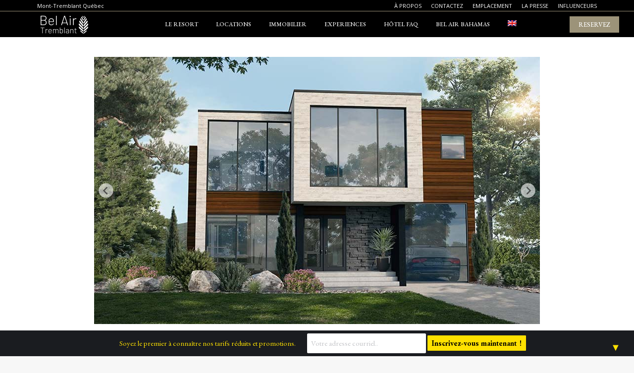

--- FILE ---
content_type: text/html; charset=UTF-8
request_url: https://belairtremblant.com/fr/immobilier/maisons-modeles/courchevel-ii/
body_size: 24717
content:
<!DOCTYPE html>
<!--[if !(IE 6) | !(IE 7) | !(IE 8)  ]><!-->
<html lang="fr-FR" class="no-js">
<!--<![endif]-->
<head>
	<meta charset="UTF-8" />
				<meta name="viewport" content="width=device-width, initial-scale=1, maximum-scale=1, user-scalable=0"/>
			<meta name="theme-color" content="#66cd98"/>	<link rel="profile" href="https://gmpg.org/xfn/11" />
	<script src="https://api.mews.com/distributor/distributor.min.js"></script>
<script async src='https://www.googletagmanager.com/gtag/js?id=G-FYFX66CZ0H'></script> 
<script> 
window.dataLayer = window.dataLayer || []; 
function gtag(){dataLayer.push(arguments);} 
gtag('js', new Date()); 
gtag('config', 'G-FYFX66CZ0H'); 
</script>

<!-- Global site tag (gtag.js) - Google Ads: 820040206 -->
<script async src="https://www.googletagmanager.com/gtag/js?id=AW-820040206"></script>
<script>
  window.dataLayer = window.dataLayer || [];
  function gtag(){dataLayer.push(arguments);}
  gtag('js', new Date());

  gtag('config', 'AW-820040206');  
</script>

<script id="mcjs">!function(c,h,i,m,p){m=c.createElement(h),p=c.getElementsByTagName(h)[0],m.async=1,m.src=i,p.parentNode.insertBefore(m,p)}(document,"script","https://chimpstatic.com/mcjs-connected/js/users/5672562b07d569112e992ea5d/f210accab20130a6fb79c17f5.js");</script><meta name='robots' content='index, follow, max-image-preview:large, max-snippet:-1, max-video-preview:-1' />
	<style>img:is([sizes="auto" i], [sizes^="auto," i]) { contain-intrinsic-size: 3000px 1500px }</style>
	<link rel='preconnect' href='https://api.mews.com' >
<link rel='dns-prefetch' href='//api.mews.com'>
<!-- Google tag (gtag.js) consent mode dataLayer added by Site Kit -->
<script id="google_gtagjs-js-consent-mode-data-layer">
window.dataLayer = window.dataLayer || [];function gtag(){dataLayer.push(arguments);}
gtag('consent', 'default', {"ad_personalization":"denied","ad_storage":"denied","ad_user_data":"denied","analytics_storage":"denied","functionality_storage":"denied","security_storage":"denied","personalization_storage":"denied","region":["AT","BE","BG","CH","CY","CZ","DE","DK","EE","ES","FI","FR","GB","GR","HR","HU","IE","IS","IT","LI","LT","LU","LV","MT","NL","NO","PL","PT","RO","SE","SI","SK"],"wait_for_update":500});
window._googlesitekitConsentCategoryMap = {"statistics":["analytics_storage"],"marketing":["ad_storage","ad_user_data","ad_personalization"],"functional":["functionality_storage","security_storage"],"preferences":["personalization_storage"]};
window._googlesitekitConsents = {"ad_personalization":"denied","ad_storage":"denied","ad_user_data":"denied","analytics_storage":"denied","functionality_storage":"denied","security_storage":"denied","personalization_storage":"denied","region":["AT","BE","BG","CH","CY","CZ","DE","DK","EE","ES","FI","FR","GB","GR","HR","HU","IE","IS","IT","LI","LT","LU","LV","MT","NL","NO","PL","PT","RO","SE","SI","SK"],"wait_for_update":500};
</script>
<!-- End Google tag (gtag.js) consent mode dataLayer added by Site Kit -->

	<!-- This site is optimized with the Yoast SEO Premium plugin v25.9 (Yoast SEO v26.1) - https://yoast.com/wordpress/plugins/seo/ -->
	<title>Maison modèle Courchevel II | Bel Air Tremblant</title>
<style>.flying-press-lazy-bg{background-image:none!important;}</style>
<link rel='preload' href='https://belairtremblant.com/wp-content/uploads/2024/10/New-BA-Tremblant-logo_white-100-png.webp' as='image' imagesrcset='https://belairtremblant.com/wp-content/uploads/2024/10/New-BA-Tremblant-logo_white-100-png.webp 100w, https://belairtremblant.com/wp-content/uploads/2024/10/New-BA-Tremblant-logo_white-200-png.webp 200w' imagesizes='100px'/>
<link rel='preload' href='https://belairtremblant.com/wp-content/plugins/sitepress-multilingual-cms/res/flags/en.png' as='image' imagesrcset='' imagesizes=''/>
<link rel='preload' href='https://belairtremblant.com/wp-content/cache/flying-press/SlGUmQSNjdsmc35JDF1K5GR1SDk_YAPI.woff2' as='font' type='font/woff2' fetchpriority='high' crossorigin='anonymous'><link rel='preload' href='https://belairtremblant.com/wp-content/cache/flying-press/memvYaGs126MiZpBA-UvWbX2vVnXBbObj2OVTS-mu0SC55I.woff2' as='font' type='font/woff2' fetchpriority='high' crossorigin='anonymous'><link rel='preload' href='https://belairtremblant.com/wp-content/themes/dt-the7/fonts/icomoon-the7-font/icomoon-the7-font.ttf?wi57p5' as='font' type='font/ttf' fetchpriority='high' crossorigin='anonymous'>
	<meta name="description" content="Découvrez la maison modèle Courchevel 2 à Bel Air Tremblant avec 5 chambres à coucher, 5-5.5 salles de bain, 2 niveaux et 3 207 pieds carrés à partir de 960 000 $." />
	<link rel="canonical" href="https://belairtremblant.com/fr/immobilier/maisons-modeles/courchevel-ii/" />
	<meta property="og:locale" content="fr_FR" />
	<meta property="og:type" content="article" />
	<meta property="og:title" content="Courchevel II" />
	<meta property="og:description" content="Découvrez la maison modèle Courchevel 2 à Bel Air Tremblant avec 5 chambres à coucher, 5-5.5 salles de bain, 2 niveaux et 3 207 pieds carrés à partir de 960 000 $." />
	<meta property="og:url" content="https://belairtremblant.com/fr/immobilier/maisons-modeles/courchevel-ii/" />
	<meta property="og:site_name" content="Bel Air Tremblant" />
	<meta property="article:modified_time" content="2025-07-07T21:07:51+00:00" />
	<meta property="og:image" content="https://belairtremblant.com/wp-content/uploads/2021/10/PDF_downlaod.png" />
	<meta name="twitter:card" content="summary_large_image" />
	<meta name="twitter:label1" content="Durée de lecture estimée" />
	<meta name="twitter:data1" content="2 minutes" />
	<script type="application/ld+json" class="yoast-schema-graph">{"@context":"https://schema.org","@graph":[{"@type":"WebPage","@id":"https://belairtremblant.com/fr/immobilier/maisons-modeles/courchevel-ii/","url":"https://belairtremblant.com/fr/immobilier/maisons-modeles/courchevel-ii/","name":"Maison modèle Courchevel II | Bel Air Tremblant","isPartOf":{"@id":"https://belairtremblant.com/fr/#website"},"primaryImageOfPage":{"@id":"https://belairtremblant.com/fr/immobilier/maisons-modeles/courchevel-ii/#primaryimage"},"image":{"@id":"https://belairtremblant.com/fr/immobilier/maisons-modeles/courchevel-ii/#primaryimage"},"thumbnailUrl":"https://belairtremblant.com/wp-content/uploads/2021/10/PDF_downlaod.png","datePublished":"2021-11-01T00:17:00+00:00","dateModified":"2025-07-07T21:07:51+00:00","description":"Découvrez la maison modèle Courchevel 2 à Bel Air Tremblant avec 5 chambres à coucher, 5-5.5 salles de bain, 2 niveaux et 3 207 pieds carrés à partir de 960 000 $.","breadcrumb":{"@id":"https://belairtremblant.com/fr/immobilier/maisons-modeles/courchevel-ii/#breadcrumb"},"inLanguage":"fr-FR","potentialAction":[{"@type":"ReadAction","target":["https://belairtremblant.com/fr/immobilier/maisons-modeles/courchevel-ii/"]}]},{"@type":"ImageObject","inLanguage":"fr-FR","@id":"https://belairtremblant.com/fr/immobilier/maisons-modeles/courchevel-ii/#primaryimage","url":"https://belairtremblant.com/wp-content/uploads/2021/10/PDF_downlaod.png","contentUrl":"https://belairtremblant.com/wp-content/uploads/2021/10/PDF_downlaod.png"},{"@type":"BreadcrumbList","@id":"https://belairtremblant.com/fr/immobilier/maisons-modeles/courchevel-ii/#breadcrumb","itemListElement":[{"@type":"ListItem","position":1,"name":"Home","item":"https://belairtremblant.com/fr/"},{"@type":"ListItem","position":2,"name":"Immobilier","item":"https://belairtremblant.com/fr/real-estate/"},{"@type":"ListItem","position":3,"name":"Maisons modèles","item":"https://belairtremblant.com/fr/real-estate/model-homes/"},{"@type":"ListItem","position":4,"name":"Courchevel II"}]},{"@type":"WebSite","@id":"https://belairtremblant.com/fr/#website","url":"https://belairtremblant.com/fr/","name":"Bel Air Tremblant","description":"Unique domes &amp; chalet rentals Mont Tremblant","publisher":{"@id":"https://belairtremblant.com/fr/#organization"},"potentialAction":[{"@type":"SearchAction","target":{"@type":"EntryPoint","urlTemplate":"https://belairtremblant.com/fr/?s={search_term_string}"},"query-input":{"@type":"PropertyValueSpecification","valueRequired":true,"valueName":"search_term_string"}}],"inLanguage":"fr-FR"},{"@type":"Organization","@id":"https://belairtremblant.com/fr/#organization","name":"Bel Air Resort hotel in Tremblant","url":"https://belairtremblant.com/fr/","logo":{"@type":"ImageObject","inLanguage":"fr-FR","@id":"https://belairtremblant.com/fr/#/schema/logo/image/","url":"https://belairtremblant.com/wp-content/uploads/2022/04/New-BA-Tremblant-logo.jpg","contentUrl":"https://belairtremblant.com/wp-content/uploads/2022/04/New-BA-Tremblant-logo.jpg","width":800,"height":383,"caption":"Bel Air Resort hotel in Tremblant"},"image":{"@id":"https://belairtremblant.com/fr/#/schema/logo/image/"}}]}</script>
	<!-- / Yoast SEO Premium plugin. -->


<link rel="alternate" type="application/rss+xml" title="Bel Air Tremblant &raquo; Flux" href="https://belairtremblant.com/fr/feed/" />
<style id='classic-theme-styles-inline-css'>/*! This file is auto-generated */
.wp-block-button__link{color:#fff;background-color:#32373c;border-radius:9999px;box-shadow:none;text-decoration:none;padding:calc(.667em + 2px) calc(1.333em + 2px);font-size:1.125em}.wp-block-file__button{background:#32373c;color:#fff;text-decoration:none}</style>
<style id='global-styles-inline-css'>:root{--wp--preset--aspect-ratio--square: 1;--wp--preset--aspect-ratio--4-3: 4/3;--wp--preset--aspect-ratio--3-4: 3/4;--wp--preset--aspect-ratio--3-2: 3/2;--wp--preset--aspect-ratio--2-3: 2/3;--wp--preset--aspect-ratio--16-9: 16/9;--wp--preset--aspect-ratio--9-16: 9/16;--wp--preset--color--black: #000000;--wp--preset--color--cyan-bluish-gray: #abb8c3;--wp--preset--color--white: #FFF;--wp--preset--color--pale-pink: #f78da7;--wp--preset--color--vivid-red: #cf2e2e;--wp--preset--color--luminous-vivid-orange: #ff6900;--wp--preset--color--luminous-vivid-amber: #fcb900;--wp--preset--color--light-green-cyan: #7bdcb5;--wp--preset--color--vivid-green-cyan: #00d084;--wp--preset--color--pale-cyan-blue: #8ed1fc;--wp--preset--color--vivid-cyan-blue: #0693e3;--wp--preset--color--vivid-purple: #9b51e0;--wp--preset--color--accent: #66cd98;--wp--preset--color--dark-gray: #111;--wp--preset--color--light-gray: #767676;--wp--preset--gradient--vivid-cyan-blue-to-vivid-purple: linear-gradient(135deg,rgba(6,147,227,1) 0%,rgb(155,81,224) 100%);--wp--preset--gradient--light-green-cyan-to-vivid-green-cyan: linear-gradient(135deg,rgb(122,220,180) 0%,rgb(0,208,130) 100%);--wp--preset--gradient--luminous-vivid-amber-to-luminous-vivid-orange: linear-gradient(135deg,rgba(252,185,0,1) 0%,rgba(255,105,0,1) 100%);--wp--preset--gradient--luminous-vivid-orange-to-vivid-red: linear-gradient(135deg,rgba(255,105,0,1) 0%,rgb(207,46,46) 100%);--wp--preset--gradient--very-light-gray-to-cyan-bluish-gray: linear-gradient(135deg,rgb(238,238,238) 0%,rgb(169,184,195) 100%);--wp--preset--gradient--cool-to-warm-spectrum: linear-gradient(135deg,rgb(74,234,220) 0%,rgb(151,120,209) 20%,rgb(207,42,186) 40%,rgb(238,44,130) 60%,rgb(251,105,98) 80%,rgb(254,248,76) 100%);--wp--preset--gradient--blush-light-purple: linear-gradient(135deg,rgb(255,206,236) 0%,rgb(152,150,240) 100%);--wp--preset--gradient--blush-bordeaux: linear-gradient(135deg,rgb(254,205,165) 0%,rgb(254,45,45) 50%,rgb(107,0,62) 100%);--wp--preset--gradient--luminous-dusk: linear-gradient(135deg,rgb(255,203,112) 0%,rgb(199,81,192) 50%,rgb(65,88,208) 100%);--wp--preset--gradient--pale-ocean: linear-gradient(135deg,rgb(255,245,203) 0%,rgb(182,227,212) 50%,rgb(51,167,181) 100%);--wp--preset--gradient--electric-grass: linear-gradient(135deg,rgb(202,248,128) 0%,rgb(113,206,126) 100%);--wp--preset--gradient--midnight: linear-gradient(135deg,rgb(2,3,129) 0%,rgb(40,116,252) 100%);--wp--preset--font-size--small: 13px;--wp--preset--font-size--medium: 20px;--wp--preset--font-size--large: 36px;--wp--preset--font-size--x-large: 42px;--wp--preset--spacing--20: 0.44rem;--wp--preset--spacing--30: 0.67rem;--wp--preset--spacing--40: 1rem;--wp--preset--spacing--50: 1.5rem;--wp--preset--spacing--60: 2.25rem;--wp--preset--spacing--70: 3.38rem;--wp--preset--spacing--80: 5.06rem;--wp--preset--shadow--natural: 6px 6px 9px rgba(0, 0, 0, 0.2);--wp--preset--shadow--deep: 12px 12px 50px rgba(0, 0, 0, 0.4);--wp--preset--shadow--sharp: 6px 6px 0px rgba(0, 0, 0, 0.2);--wp--preset--shadow--outlined: 6px 6px 0px -3px rgba(255, 255, 255, 1), 6px 6px rgba(0, 0, 0, 1);--wp--preset--shadow--crisp: 6px 6px 0px rgba(0, 0, 0, 1);}:where(.is-layout-flex){gap: 0.5em;}:where(.is-layout-grid){gap: 0.5em;}body .is-layout-flex{display: flex;}.is-layout-flex{flex-wrap: wrap;align-items: center;}.is-layout-flex > :is(*, div){margin: 0;}body .is-layout-grid{display: grid;}.is-layout-grid > :is(*, div){margin: 0;}:where(.wp-block-columns.is-layout-flex){gap: 2em;}:where(.wp-block-columns.is-layout-grid){gap: 2em;}:where(.wp-block-post-template.is-layout-flex){gap: 1.25em;}:where(.wp-block-post-template.is-layout-grid){gap: 1.25em;}.has-black-color{color: var(--wp--preset--color--black) !important;}.has-cyan-bluish-gray-color{color: var(--wp--preset--color--cyan-bluish-gray) !important;}.has-white-color{color: var(--wp--preset--color--white) !important;}.has-pale-pink-color{color: var(--wp--preset--color--pale-pink) !important;}.has-vivid-red-color{color: var(--wp--preset--color--vivid-red) !important;}.has-luminous-vivid-orange-color{color: var(--wp--preset--color--luminous-vivid-orange) !important;}.has-luminous-vivid-amber-color{color: var(--wp--preset--color--luminous-vivid-amber) !important;}.has-light-green-cyan-color{color: var(--wp--preset--color--light-green-cyan) !important;}.has-vivid-green-cyan-color{color: var(--wp--preset--color--vivid-green-cyan) !important;}.has-pale-cyan-blue-color{color: var(--wp--preset--color--pale-cyan-blue) !important;}.has-vivid-cyan-blue-color{color: var(--wp--preset--color--vivid-cyan-blue) !important;}.has-vivid-purple-color{color: var(--wp--preset--color--vivid-purple) !important;}.has-black-background-color{background-color: var(--wp--preset--color--black) !important;}.has-cyan-bluish-gray-background-color{background-color: var(--wp--preset--color--cyan-bluish-gray) !important;}.has-white-background-color{background-color: var(--wp--preset--color--white) !important;}.has-pale-pink-background-color{background-color: var(--wp--preset--color--pale-pink) !important;}.has-vivid-red-background-color{background-color: var(--wp--preset--color--vivid-red) !important;}.has-luminous-vivid-orange-background-color{background-color: var(--wp--preset--color--luminous-vivid-orange) !important;}.has-luminous-vivid-amber-background-color{background-color: var(--wp--preset--color--luminous-vivid-amber) !important;}.has-light-green-cyan-background-color{background-color: var(--wp--preset--color--light-green-cyan) !important;}.has-vivid-green-cyan-background-color{background-color: var(--wp--preset--color--vivid-green-cyan) !important;}.has-pale-cyan-blue-background-color{background-color: var(--wp--preset--color--pale-cyan-blue) !important;}.has-vivid-cyan-blue-background-color{background-color: var(--wp--preset--color--vivid-cyan-blue) !important;}.has-vivid-purple-background-color{background-color: var(--wp--preset--color--vivid-purple) !important;}.has-black-border-color{border-color: var(--wp--preset--color--black) !important;}.has-cyan-bluish-gray-border-color{border-color: var(--wp--preset--color--cyan-bluish-gray) !important;}.has-white-border-color{border-color: var(--wp--preset--color--white) !important;}.has-pale-pink-border-color{border-color: var(--wp--preset--color--pale-pink) !important;}.has-vivid-red-border-color{border-color: var(--wp--preset--color--vivid-red) !important;}.has-luminous-vivid-orange-border-color{border-color: var(--wp--preset--color--luminous-vivid-orange) !important;}.has-luminous-vivid-amber-border-color{border-color: var(--wp--preset--color--luminous-vivid-amber) !important;}.has-light-green-cyan-border-color{border-color: var(--wp--preset--color--light-green-cyan) !important;}.has-vivid-green-cyan-border-color{border-color: var(--wp--preset--color--vivid-green-cyan) !important;}.has-pale-cyan-blue-border-color{border-color: var(--wp--preset--color--pale-cyan-blue) !important;}.has-vivid-cyan-blue-border-color{border-color: var(--wp--preset--color--vivid-cyan-blue) !important;}.has-vivid-purple-border-color{border-color: var(--wp--preset--color--vivid-purple) !important;}.has-vivid-cyan-blue-to-vivid-purple-gradient-background{background: var(--wp--preset--gradient--vivid-cyan-blue-to-vivid-purple) !important;}.has-light-green-cyan-to-vivid-green-cyan-gradient-background{background: var(--wp--preset--gradient--light-green-cyan-to-vivid-green-cyan) !important;}.has-luminous-vivid-amber-to-luminous-vivid-orange-gradient-background{background: var(--wp--preset--gradient--luminous-vivid-amber-to-luminous-vivid-orange) !important;}.has-luminous-vivid-orange-to-vivid-red-gradient-background{background: var(--wp--preset--gradient--luminous-vivid-orange-to-vivid-red) !important;}.has-very-light-gray-to-cyan-bluish-gray-gradient-background{background: var(--wp--preset--gradient--very-light-gray-to-cyan-bluish-gray) !important;}.has-cool-to-warm-spectrum-gradient-background{background: var(--wp--preset--gradient--cool-to-warm-spectrum) !important;}.has-blush-light-purple-gradient-background{background: var(--wp--preset--gradient--blush-light-purple) !important;}.has-blush-bordeaux-gradient-background{background: var(--wp--preset--gradient--blush-bordeaux) !important;}.has-luminous-dusk-gradient-background{background: var(--wp--preset--gradient--luminous-dusk) !important;}.has-pale-ocean-gradient-background{background: var(--wp--preset--gradient--pale-ocean) !important;}.has-electric-grass-gradient-background{background: var(--wp--preset--gradient--electric-grass) !important;}.has-midnight-gradient-background{background: var(--wp--preset--gradient--midnight) !important;}.has-small-font-size{font-size: var(--wp--preset--font-size--small) !important;}.has-medium-font-size{font-size: var(--wp--preset--font-size--medium) !important;}.has-large-font-size{font-size: var(--wp--preset--font-size--large) !important;}.has-x-large-font-size{font-size: var(--wp--preset--font-size--x-large) !important;}
:where(.wp-block-post-template.is-layout-flex){gap: 1.25em;}:where(.wp-block-post-template.is-layout-grid){gap: 1.25em;}
:where(.wp-block-columns.is-layout-flex){gap: 2em;}:where(.wp-block-columns.is-layout-grid){gap: 2em;}
:root :where(.wp-block-pullquote){font-size: 1.5em;line-height: 1.6;}</style>
<style id='dominant-color-styles-inline-css'>img[data-dominant-color]:not(.has-transparency) { background-color: var(--dominant-color); }</style>
<link rel='stylesheet' id='image-map-pro-dist-css-css' href='https://belairtremblant.com/wp-content/cache/flying-press/e6235176f553.image-map-pro.min.css' media='' />
<link rel='stylesheet' id='uaf_client_css-css' href='https://belairtremblant.com/wp-content/cache/flying-press/d41d8cd98f00.uaf.css' media='all' />
<link rel='stylesheet' id='wonderplugin-carousel-engine-css-css' href='https://belairtremblant.com/wp-content/cache/flying-press/ccabcf377c08.wonderplugincarouselengine.css' media='all' />
<link rel="stylesheet" id="wonderplugin-gridgallery-engine-css-css" href="https://belairtremblant.com/wp-content/cache/flying-press/37f7facad10e.10926214d68f.wonderplugingridgalleryengine.min.css" media="all">
<link rel='stylesheet' id='wonderplugin-popup-engine-css-css' href='https://belairtremblant.com/wp-content/cache/flying-press/a4feeada78b2.wonderplugin-popup-engine.css' media='all' />
<link rel="stylesheet" id="wonderplugin-slider-css-css" href="https://belairtremblant.com/wp-content/cache/flying-press/e90a10c7c0d8.490e790069d7.wonderpluginsliderengine.min.css" media="all">
<link rel='stylesheet' id='wpml-menu-item-0-css' href='https://belairtremblant.com/wp-content/cache/flying-press/886011711ae9.style.min.css' media='all' />
<link rel='stylesheet' id='the7-font-css' href='https://belairtremblant.com/wp-content/cache/flying-press/6f5f1dc770b7.icomoon-the7-font.min.css' media='all' />
<link rel='stylesheet' id='the7-awesome-fonts-css' href='https://belairtremblant.com/wp-content/cache/flying-press/7441465cab20.all.min.css' media='all' />
<link rel='stylesheet' id='the7-icomoon-numbers-32x32-css' href='https://belairtremblant.com/wp-content/cache/flying-press/13cabc23c350.icomoon-numbers-32x32.css' media='all' />
<link rel="stylesheet" id="js_composer_front-css" href="https://belairtremblant.com/wp-content/cache/flying-press/82d06d4ce016.8640616c7152.js_composer_front_custom.min.css" media="all">
<link rel='stylesheet' id='dt-web-fonts-css' href="https://belairtremblant.com/wp-content/cache/flying-press/7e715ae039bb.fc1aed76fbbc.google-font.css" media='all' />
<link rel='stylesheet' id='dt-main-css' href='https://belairtremblant.com/wp-content/cache/flying-press/f3fc2eb5e441.main.min.css' media='all' />
<link rel='stylesheet' id='the7-custom-scrollbar-css' href='https://belairtremblant.com/wp-content/cache/flying-press/26421f9c878a.custom-scrollbar.min.css' media='all' />
<link rel='stylesheet' id='the7-wpbakery-css' href='https://belairtremblant.com/wp-content/cache/flying-press/47bf1e2e976c.wpbakery.min.css' media='all' />
<link rel='stylesheet' id='the7-core-css' href='https://belairtremblant.com/wp-content/cache/flying-press/ca4618b92609.post-type.min.css' media='all' />
<link rel='stylesheet' id='the7-css-vars-css' href='https://belairtremblant.com/wp-content/cache/flying-press/daaf83daf34a.css-vars.css' media='all' />
<link rel='stylesheet' id='dt-custom-css' href='https://belairtremblant.com/wp-content/cache/flying-press/0131e3d44a00.custom.css' media='all' />
<link rel="stylesheet" id="dt-media-css" href="https://belairtremblant.com/wp-content/cache/flying-press/8ed78906790e.918db299bd30.media.min.css" media="all">
<link rel="stylesheet" id="the7-mega-menu-css" href="https://belairtremblant.com/wp-content/cache/flying-press/34adc9f85796.5aa8121edc42.mega-menu.min.css" media="all">
<link rel='stylesheet' id='the7-elements-albums-portfolio-css' href='https://belairtremblant.com/wp-content/cache/flying-press/85bbfa6ab7cb.the7-elements-albums-portfolio.css' media='all' />
<link rel="stylesheet" id="the7-elements-css" href="https://belairtremblant.com/wp-content/cache/flying-press/730efd4d32e7.c6ce22ae29ee.post-type-dynamic.min.css" media="all">
<link rel="stylesheet" id="style-css" href="https://belairtremblant.com/wp-content/cache/flying-press/d41d8cd98f00.27b9a5814178.style.min.css" media="all">
<link rel='stylesheet' id='ultimate-vc-addons-style-min-css' href='https://belairtremblant.com/wp-content/cache/flying-press/279faebe5809.ultimate.min.css' media='all' />
<link rel="stylesheet" id="otw_components_0_css-css" href="https://belairtremblant.com/wp-content/cache/flying-press/6e53c6f596b4.020271e1e2dc.otw_components_css_0_3a3c6e3da1d5e4c2076269fc1fc0763b.min.css" media="all">
<script src="https://belairtremblant.com/wp-includes/js/jquery/jquery.min.js?ver=826eb77e86b0" id="jquery-core-js"></script>
<script src="https://belairtremblant.com/wp-includes/js/jquery/jquery-migrate.min.js?ver=9ffeb32e2d9e" id="jquery-migrate-js"></script>
<script id="wpml-cookie-js-extra">
var wpml_cookies = {"wp-wpml_current_language":{"value":"fr","expires":1,"path":"\/"}};
var wpml_cookies = {"wp-wpml_current_language":{"value":"fr","expires":1,"path":"\/"}};
</script>
<script src="https://belairtremblant.com/wp-content/plugins/sitepress-multilingual-cms/res/js/cookies/language-cookie.js?ver=f3606e4db5e1" id="wpml-cookie-js" defer data-wp-strategy="defer"></script>
<script src="https://belairtremblant.com/wp-content/plugins/wonderplugin-carousel/engine/wonderplugincarouselskins.js?ver=f5011cf1c916" id="wonderplugin-carousel-skins-script-js"></script>
<script src="https://belairtremblant.com/wp-content/plugins/wonderplugin-carousel/engine/wonderplugincarousel.js?ver=c91554d01416" id="wonderplugin-carousel-script-js"></script>
<script src="https://belairtremblant.com/wp-content/plugins/wonderplugin-gridgallery/engine/wonderplugingridlightbox.js?ver=017d743bf2ce" id="wonderplugin-gridgallery-lightbox-script-js"></script>
<script src="https://belairtremblant.com/wp-content/plugins/wonderplugin-gridgallery/engine/wonderplugingridgallery.js?ver=b9a03ab72178" id="wonderplugin-gridgallery-script-js"></script>
<script src="https://belairtremblant.com/wp-content/plugins/wonderplugin-lightbox/engine/wonderpluginlightbox.js?ver=b09f29330217" id="wonderplugin-lightbox-script-js"></script>
<script id="wonderplugin-popup-engine-script-js-extra">
var wonderpluginpopup_ajaxobject = {"ajaxurl":"https:\/\/belairtremblant.com\/wp-admin\/admin-ajax.php","nonce":"7288289a9c"};
</script>
<script src="https://belairtremblant.com/wp-content/plugins/wonderplugin-popup/engine/wonderplugin-popup-engine.js?ver=7b07ae80fc2d" id="wonderplugin-popup-engine-script-js"></script>
<script src="https://belairtremblant.com/wp-content/plugins/wonderplugin-slider/engine/wonderpluginsliderskins.js?ver=f29109190a6d" id="wonderplugin-slider-skins-script-js"></script>
<script src="https://belairtremblant.com/wp-content/plugins/wonderplugin-slider/engine/wonderpluginslider.js?ver=22b0d2398ce8" id="wonderplugin-slider-script-js"></script>
<script id="dt-above-fold-js-extra">
var dtLocal = {"themeUrl":"https:\/\/belairtremblant.com\/wp-content\/themes\/dt-the7","passText":"Pour voir ce contenu, entrer le mots de passe:","moreButtonText":{"loading":"Chargement ...","loadMore":"Charger la suite"},"postID":"60438","ajaxurl":"https:\/\/belairtremblant.com\/wp-admin\/admin-ajax.php","REST":{"baseUrl":"https:\/\/belairtremblant.com\/fr\/wp-json\/the7\/v1","endpoints":{"sendMail":"\/send-mail"}},"contactMessages":{"required":"One or more fields have an error. Please check and try again.","terms":"Veuillez accepter la politique de confidentialit\u00e9.","fillTheCaptchaError":"Veuillez remplir le captcha."},"captchaSiteKey":"","ajaxNonce":"8ec33e7ef2","pageData":{"type":"page","template":"page","layout":null},"themeSettings":{"smoothScroll":"off","lazyLoading":false,"desktopHeader":{"height":52},"ToggleCaptionEnabled":"disabled","ToggleCaption":"Navigation","floatingHeader":{"showAfter":94,"showMenu":true,"height":60,"logo":{"showLogo":true,"html":"<img class=\" preload-me\" src=\"https:\/\/belairtremblant.com\/wp-content\/uploads\/2024\/10\/New-BA-Tremblant-logo_white-100-png.webp\" srcset=\"https:\/\/belairtremblant.com\/wp-content\/uploads\/2024\/10\/New-BA-Tremblant-logo_white-100-png.webp 100w, https:\/\/belairtremblant.com\/wp-content\/uploads\/2024\/10\/New-BA-Tremblant-logo_white-200-png.webp 200w\" width=\"100\" height=\"39\"   sizes=\"100px\" alt=\"Bel Air Tremblant\" \/>","url":"https:\/\/belairtremblant.com\/fr\/"}},"topLine":{"floatingTopLine":{"logo":{"showLogo":false,"html":""}}},"mobileHeader":{"firstSwitchPoint":992,"secondSwitchPoint":600,"firstSwitchPointHeight":60,"secondSwitchPointHeight":60,"mobileToggleCaptionEnabled":"disabled","mobileToggleCaption":"Menu"},"stickyMobileHeaderFirstSwitch":{"logo":{"html":"<img class=\" preload-me\" src=\"https:\/\/belairtremblant.com\/wp-content\/uploads\/2021\/10\/mobile.png\" srcset=\"https:\/\/belairtremblant.com\/wp-content\/uploads\/2021\/10\/mobile.png 50w, https:\/\/belairtremblant.com\/wp-content\/uploads\/2021\/10\/mobile.png 50w\" width=\"50\" height=\"50\"   sizes=\"50px\" alt=\"Bel Air Tremblant\" \/>"}},"stickyMobileHeaderSecondSwitch":{"logo":{"html":"<img class=\" preload-me\" src=\"https:\/\/belairtremblant.com\/wp-content\/uploads\/2021\/10\/mobile.png\" srcset=\"https:\/\/belairtremblant.com\/wp-content\/uploads\/2021\/10\/mobile.png 50w, https:\/\/belairtremblant.com\/wp-content\/uploads\/2021\/10\/mobile.png 50w\" width=\"50\" height=\"50\"   sizes=\"50px\" alt=\"Bel Air Tremblant\" \/>"}},"sidebar":{"switchPoint":990},"boxedWidth":"1280px"},"VCMobileScreenWidth":"778"};
var dtShare = {"shareButtonText":{"facebook":"Partager sur Facebook","twitter":"Share on X","pinterest":"Partager sur Pinterest","linkedin":"Partager sur Linkedin","whatsapp":"Partager sur Whatsapp"},"overlayOpacity":"28"};
</script>
<script src="https://belairtremblant.com/wp-content/themes/dt-the7/js/above-the-fold.min.js?ver=cc8d9d85c97e" id="dt-above-fold-js"></script>
<script src="https://belairtremblant.com/wp-includes/js/jquery/ui/core.min.js?ver=da215ae12b95" id="jquery-ui-core-js"></script>
<script src="https://belairtremblant.com/wp-content/plugins/Ultimate_VC_Addons/assets/min-js/ultimate.min.js?ver=235895a77787" id="ultimate-vc-addons-script-js"></script>
<script src="https://belairtremblant.com/wp-content/plugins/Ultimate_VC_Addons/assets/min-js/ultimate_bg.min.js?ver=fd39f6c958cf" id="ultimate-vc-addons-row-bg-js"></script>
<script src="https://belairtremblant.com/wp-content/cache/flying-press/5ba2af7eddce.otw_components_js_0_28922653f5763356bdbc70bccbd06bab.js" id="otw_components_0_js-js"></script>
<script></script><link rel="https://api.w.org/" href="https://belairtremblant.com/fr/wp-json/" /><link rel="alternate" title="JSON" type="application/json" href="https://belairtremblant.com/fr/wp-json/wp/v2/pages/60438" /><link rel="EditURI" type="application/rsd+xml" title="RSD" href="https://belairtremblant.com/xmlrpc.php?rsd" />
<meta name="generator" content="WordPress 6.8.3" />
<link rel='shortlink' href='https://belairtremblant.com/fr/?p=60438' />
<meta name="generator" content="WPML ver:4.7.6 stt:1,4;" />
<meta name="generator" content="dominant-color-images 1.2.0">
<meta name="generator" content="Site Kit by Google 1.163.0" /><!-- HFCM by 99 Robots - Snippet # 2: Akia Chat -->
<!-- Chat popup -->
<script src="https://sys.akia.ai/website_chat_js/fce09046-593b-4604-90a2-5e9c107e48d4/chat.js" defer>
<noscript>
  <a href="https://akia.com/enable-javascript" rel="nofollow">Chat with us</a>
</noscript>
</script>
<!-- End Chat Popup -->

<!-- /end HFCM by 99 Robots -->
<!-- HFCM by 99 Robots - Snippet # 3: Clarity -->
<script type="text/javascript">
    (function(c,l,a,r,i,t,y){
        c[a]=c[a]||function(){(c[a].q=c[a].q||[]).push(arguments)};
        t=l.createElement(r);t.async=1;t.src="https://www.clarity.ms/tag/"+i;
        y=l.getElementsByTagName(r)[0];y.parentNode.insertBefore(t,y);
    })(window, document, "clarity", "script", "rklybz9ys2");
</script>
<!-- /end HFCM by 99 Robots -->
<meta name="generator" content="webp-uploads 2.6.0">
<meta name="generator" content="Powered by WPBakery Page Builder - drag and drop page builder for WordPress."/>

<!-- Extrait Google Tag Manager ajouté par Site Kit -->
<script>
			( function( w, d, s, l, i ) {
				w[l] = w[l] || [];
				w[l].push( {'gtm.start': new Date().getTime(), event: 'gtm.js'} );
				var f = d.getElementsByTagName( s )[0],
					j = d.createElement( s ), dl = l != 'dataLayer' ? '&l=' + l : '';
				j.async = true;
				j.src = 'https://www.googletagmanager.com/gtm.js?id=' + i + dl;
				f.parentNode.insertBefore( j, f );
			} )( window, document, 'script', 'dataLayer', 'GTM-PSCNVXMF' );
			
</script>

<!-- End Google Tag Manager snippet added by Site Kit -->
<meta name="generator" content="Powered by Slider Revolution 6.7.37 - responsive, Mobile-Friendly Slider Plugin for WordPress with comfortable drag and drop interface." />
<style>#mailchimp-top-bar form,#mailchimp-top-bar input,#mailchimp-top-bar label{box-shadow:none;box-sizing:border-box;float:none;font-size:100%;height:auto;line-height:normal;margin:0;outline:0;padding:0;text-shadow:none;vertical-align:middle}#mailchimp-top-bar input,#mailchimp-top-bar label{display:inline-block!important;vertical-align:middle!important;width:auto}#mailchimp-top-bar form{margin:0!important;padding:0!important;text-align:center}#mailchimp-top-bar label{margin:0 6px 0 0}#mailchimp-top-bar .mctb-button,#mailchimp-top-bar .mctb-email,#mailchimp-top-bar input,#mailchimp-top-bar input[type=email],#mailchimp-top-bar input[type=text]{background:#fff;border:1px solid #fff;height:auto;margin:0 0 0 6px}#mailchimp-top-bar .mctb-email{max-width:240px!important;width:100%}#mailchimp-top-bar .mctb-button{cursor:pointer;margin-left:0}#mailchimp-top-bar .mctb-email-confirm{display:none!important}#mailchimp-top-bar.mctb-small{font-size:10px}#mailchimp-top-bar.mctb-small .mctb-bar{padding:5px 6px}#mailchimp-top-bar.mctb-small .mctb-button{padding:4px 12px}#mailchimp-top-bar.mctb-small .mctb-email,#mailchimp-top-bar.mctb-small .mctb-label,#mailchimp-top-bar.mctb-small input{padding:4px 6px!important}#mailchimp-top-bar.mctb-small input,#mailchimp-top-bar.mctb-small label{font-size:12px}#mailchimp-top-bar.mctb-small .mctb-close{font-size:16px;padding:4px 12px}#mailchimp-top-bar.mctb-medium{font-size:12.5px}#mailchimp-top-bar.mctb-medium .mctb-bar{padding:6.25px 7.5px}#mailchimp-top-bar.mctb-medium .mctb-button{padding:5px 15px}#mailchimp-top-bar.mctb-medium .mctb-email,#mailchimp-top-bar.mctb-medium .mctb-label,#mailchimp-top-bar.mctb-medium input{padding:5px 7.5px!important}#mailchimp-top-bar.mctb-medium input,#mailchimp-top-bar.mctb-medium label{font-size:15px}#mailchimp-top-bar.mctb-medium .mctb-close{font-size:20px;padding:5px 15px}#mailchimp-top-bar.mctb-big{font-size:15px}#mailchimp-top-bar.mctb-big .mctb-bar{padding:7.5px 9px}#mailchimp-top-bar.mctb-big .mctb-button{padding:6px 18px}#mailchimp-top-bar.mctb-big .mctb-email,#mailchimp-top-bar.mctb-big .mctb-label,#mailchimp-top-bar.mctb-big input{padding:6px 9px!important}#mailchimp-top-bar.mctb-big input,#mailchimp-top-bar.mctb-big label{font-size:18px}#mailchimp-top-bar.mctb-big .mctb-close{font-size:24px;padding:6px 18px}@media (max-width:580px){#mailchimp-top-bar .mctb-email,#mailchimp-top-bar .mctb-label,#mailchimp-top-bar input,#mailchimp-top-bar label{max-width:100%!important;width:100%}#mailchimp-top-bar .mctb-email,#mailchimp-top-bar input{margin:6px 0 0!important}}@media (max-width:860px){#mailchimp-top-bar.multiple-input-fields .mctb-label{display:block!important;margin:0 0 6px}}.admin-bar .mctb{z-index:99998}.admin-bar .mctb-position-top{top:32px}@media screen and (max-width:782px){.admin-bar .mctb-position-top{top:46px}}@media screen and (max-width:600px){.admin-bar .mctb-position-top.mctb-sticky{top:0}}.mctb{background:transparent;left:0;margin:0;position:absolute;right:0;text-align:center;top:0;width:100%;z-index:100000}.mctb-bar{overflow:hidden;position:relative;width:100%}.mctb-sticky{position:fixed}.mctb-position-bottom{bottom:0;position:fixed;top:auto}.mctb-position-bottom .mctb-bar{clear:both}.mctb-response{left:0;position:absolute;top:0;transition-duration:.8s;width:100%;z-index:100}.mctb-close{clear:both;cursor:pointer;display:inline-block;float:right;line-height:normal;margin-right:12px;z-index:10}.mctb-icon-inside-bar.mctb-position-bottom .mctb-bar{bottom:0;position:absolute}.mctb-icon-inside-bar .mctb-close{float:none;position:absolute;right:0;top:0}.mctb-bar,.mctb-response,.mctb-close{background:#1a1c20!important;}.mctb-bar,.mctb-label,.mctb-close{color:#ffe100!important;}.mctb-button{background:#ffe100!important;border-color:#ffe100!important;}.mctb-email:focus{outline-color:#ffe100!important;}.mctb-button{color: #000000!important;}</style>
<link rel="icon" href="https://belairtremblant.com/wp-content/uploads/2021/10/1634921578.png" type="image/png" sizes="16x16"/><link rel="icon" href="https://belairtremblant.com/wp-content/uploads/2021/10/1634921578.png" type="image/png" sizes="32x32"/><script>function setREVStartSize(e){
			//window.requestAnimationFrame(function() {
				window.RSIW = window.RSIW===undefined ? window.innerWidth : window.RSIW;
				window.RSIH = window.RSIH===undefined ? window.innerHeight : window.RSIH;
				try {
					var pw = document.getElementById(e.c).parentNode.offsetWidth,
						newh;
					pw = pw===0 || isNaN(pw) || (e.l=="fullwidth" || e.layout=="fullwidth") ? window.RSIW : pw;
					e.tabw = e.tabw===undefined ? 0 : parseInt(e.tabw);
					e.thumbw = e.thumbw===undefined ? 0 : parseInt(e.thumbw);
					e.tabh = e.tabh===undefined ? 0 : parseInt(e.tabh);
					e.thumbh = e.thumbh===undefined ? 0 : parseInt(e.thumbh);
					e.tabhide = e.tabhide===undefined ? 0 : parseInt(e.tabhide);
					e.thumbhide = e.thumbhide===undefined ? 0 : parseInt(e.thumbhide);
					e.mh = e.mh===undefined || e.mh=="" || e.mh==="auto" ? 0 : parseInt(e.mh,0);
					if(e.layout==="fullscreen" || e.l==="fullscreen")
						newh = Math.max(e.mh,window.RSIH);
					else{
						e.gw = Array.isArray(e.gw) ? e.gw : [e.gw];
						for (var i in e.rl) if (e.gw[i]===undefined || e.gw[i]===0) e.gw[i] = e.gw[i-1];
						e.gh = e.el===undefined || e.el==="" || (Array.isArray(e.el) && e.el.length==0)? e.gh : e.el;
						e.gh = Array.isArray(e.gh) ? e.gh : [e.gh];
						for (var i in e.rl) if (e.gh[i]===undefined || e.gh[i]===0) e.gh[i] = e.gh[i-1];
											
						var nl = new Array(e.rl.length),
							ix = 0,
							sl;
						e.tabw = e.tabhide>=pw ? 0 : e.tabw;
						e.thumbw = e.thumbhide>=pw ? 0 : e.thumbw;
						e.tabh = e.tabhide>=pw ? 0 : e.tabh;
						e.thumbh = e.thumbhide>=pw ? 0 : e.thumbh;
						for (var i in e.rl) nl[i] = e.rl[i]<window.RSIW ? 0 : e.rl[i];
						sl = nl[0];
						for (var i in nl) if (sl>nl[i] && nl[i]>0) { sl = nl[i]; ix=i;}
						var m = pw>(e.gw[ix]+e.tabw+e.thumbw) ? 1 : (pw-(e.tabw+e.thumbw)) / (e.gw[ix]);
						newh =  (e.gh[ix] * m) + (e.tabh + e.thumbh);
					}
					var el = document.getElementById(e.c);
					if (el!==null && el) el.style.height = newh+"px";
					el = document.getElementById(e.c+"_wrapper");
					if (el!==null && el) {
						el.style.height = newh+"px";
						el.style.display = "block";
					}
				} catch(e){
					console.log("Failure at Presize of Slider:" + e)
				}
			//});
		  };</script>
<script type="text/javascript">
_linkedin_partner_id = "409690";
window._linkedin_data_partner_ids = window._linkedin_data_partner_ids || [];
window._linkedin_data_partner_ids.push(_linkedin_partner_id);
</script><script type="text/javascript">
(function(){var s = document.getElementsByTagName("script")[0];
var b = document.createElement("script");
b.type = "text/javascript";b.async = true;
b.src = "https://snap.licdn.com/li.lms-analytics/insight.min.js";
s.parentNode.insertBefore(b, s);})();
</script>
<noscript>
<img height="1" width="1" style="display:none;" alt="" src="https://dc.ads.linkedin.com/collect/?pid=409690&fmt=gif" />
</noscript><style type="text/css" data-type="vc_shortcodes-default-css">.vc_do_custom_heading{margin-bottom:0.625rem;margin-top:0;}.vc_do_custom_heading{margin-bottom:0.625rem;margin-top:0;}.vc_do_custom_heading{margin-bottom:0.625rem;margin-top:0;}</style><style type="text/css" data-type="vc_shortcodes-custom-css">.vc_custom_1635531726287{padding-top: 20px !important;}.vc_custom_1635719044303{padding-top: 30px !important;padding-right: 50px !important;padding-left: 50px !important;}.vc_custom_1635719054768{padding-top: 40px !important;padding-right: 50px !important;padding-bottom: 20px !important;padding-left: 50px !important;}.vc_custom_1635534743819{margin-right: 50px !important;margin-left: 50px !important;}.vc_custom_1635518187882{padding-bottom: 25px !important;}.vc_custom_1637359219687{padding-top: 5px !important;}.vc_custom_1635534842106{padding-top: 25px !important;}.vc_custom_1635725924964{padding-top: 20px !important;padding-bottom: 20px !important;background-color: #f7f7f7 !important;}</style><noscript><style>.wpb_animate_when_almost_visible { opacity: 1; }</style></noscript><script>
	jQuery(document).ready(function($) {
		$('a.microwidget-btn').filter(function() {
			return $(this).text().trim() === 'BOOK YOUR STAY';
		}).attr('id', 'book-now-btn')
		  .addClass('distributor-open');
	});
</script><style id='the7-custom-inline-css' type='text/css'>.sub-nav .menu-item i.fa,
.sub-nav .menu-item i.fas,
.sub-nav .menu-item i.far,
.sub-nav .menu-item i.fab {
	text-align: center;
	width: 1.25em;
}

.shadow-black {
  text-shadow: 1px 1px 1px rgba(0, 0, 0, 8);
}

.shadow-grey {
  text-shadow: 1px 1px 1px rgba(48, 48, 48, 6);
}
.page-id-58911 .masthead { display: none!important; }

.page-id-58911 .header-space { display: none!important; }

.reg-lineheight {
  line-height: 1.2;
}


.specialoffers .menu-text{
	
	color:#66CD98 !important;
	font-weight: 900 !important;
	
}

.page-id-64301 .masthead { display: none!important; }

.page-id-64301 .header-space { display: none!important; }




.mfp-close {
   
    color: white !important;
}

.page-id-65071 .masthead { display: none!important; }

.page-id-65071 .header-space { display: none!important; }

.shadow-white {
  text-shadow: 1px 1px 1px rgba(255, 255, 255, 1);
}</style>
<script type="speculationrules">{"prefetch":[{"source":"document","where":{"and":[{"href_matches":"\/*"},{"not":{"href_matches":["\/*.php","\/wp-(admin|includes|content|login|signup|json)(.*)?","\/*\\?(.+)","\/(cart|checkout|logout)(.*)?"]}}]},"eagerness":"moderate"}]}</script></head>
<body id="the7-body" class="wp-singular page-template-default page page-id-60438 page-child parent-pageid-59916 wp-embed-responsive wp-theme-dt-the7 the7-core-ver-2.7.12 title-off dt-responsive-on right-mobile-menu-close-icon ouside-menu-close-icon mobile-hamburger-close-bg-enable mobile-hamburger-close-bg-hover-enable  rotate-medium-mobile-menu-close-icon fade-medium-menu-close-icon srcset-enabled btn-flat custom-btn-color custom-btn-hover-color phantom-sticky phantom-line-decoration phantom-main-logo-on floating-mobile-menu-icon top-header first-switch-logo-left first-switch-menu-right second-switch-logo-left second-switch-menu-right right-mobile-menu layzr-loading-on no-avatars popup-message-style the7-ver-12.9.1 dt-fa-compatibility wpb-js-composer js-comp-ver-8.6.1 vc_responsive">
		<!-- Extrait Google Tag Manager (noscript) ajouté par Site Kit -->
		<noscript>
			<iframe height="0" width="0" style="display:none;visibility:hidden" data-lazy-src="https://www.googletagmanager.com/ns.html?id=GTM-PSCNVXMF"></iframe>
		</noscript>
		<!-- End Google Tag Manager (noscript) snippet added by Site Kit -->
		<!-- The7 12.9.1 -->

<div id="page" >
	<a class="skip-link screen-reader-text" href="#content">Aller au contenu</a>

<div class="masthead inline-header center widgets line-mobile-header-decoration medium-mobile-menu-icon dt-parent-menu-clickable show-sub-menu-on-hover show-device-logo show-mobile-logo" >

	<div class="top-bar full-width-line">
	<div class="top-bar-bg" ></div>
	<div class="left-widgets mini-widgets"><div class="mini-nav show-on-desktop near-logo-first-switch in-menu-second-switch list-type-menu list-type-menu-first-switch select-type-menu-second-switch"><ul id="header_microwidget2-menu"><li class="menu-item menu-item-type-post_type menu-item-object-page menu-item-60687 first last depth-0"><a href='https://belairtremblant.com/fr/mont-tremblant-quebec/' data-level='1'><span class="menu-item-text"><span class="menu-text">Mont-Tremblant Québec</span></span></a></li> </ul><div class="menu-select"><span class="customSelect1"><span class="customSelectInner"><i class=" the7-mw-icon-dropdown-menu-bold"></i>Top Bar Left</span></span></div></div></div><div class="right-widgets mini-widgets"><div class="mini-nav show-on-desktop near-logo-first-switch in-menu-second-switch list-type-menu list-type-menu-first-switch select-type-menu-second-switch"><ul id="top-menu"><li class="menu-item menu-item-type-custom menu-item-object-custom menu-item-61664 first depth-0"><a href='https://belairresortsgroup.com/' target='_blank' data-level='1'><span class="menu-item-text"><span class="menu-text">À PROPOS</span></span></a></li> <li class="menu-item menu-item-type-post_type menu-item-object-page menu-item-59884 depth-0"><a href='https://belairtremblant.com/fr/contactez-nous/' data-level='1'><span class="menu-item-text"><span class="menu-text">CONTACTEZ</span></span></a></li> <li class="menu-item menu-item-type-post_type menu-item-object-page menu-item-61675 depth-0"><a href='https://belairtremblant.com/fr/emplacement/' data-level='1'><span class="menu-item-text"><span class="menu-text">EMPLACEMENT</span></span></a></li> <li class="menu-item menu-item-type-post_type menu-item-object-page menu-item-61665 depth-0"><a href='https://belairtremblant.com/fr/dans-la-presse/' data-level='1'><span class="menu-item-text"><span class="menu-text">LA PRESSE</span></span></a></li> <li class="menu-item menu-item-type-post_type menu-item-object-page menu-item-61668 last depth-0"><a href='https://belairtremblant.com/fr/influenceurs/' data-level='1'><span class="menu-item-text"><span class="menu-text">INFLUENCEURS</span></span></a></li> </ul><div class="menu-select"><span class="customSelect1"><span class="customSelectInner"><i class=" the7-mw-icon-dropdown-menu-bold"></i>Top Bar Right-FR</span></span></div></div></div></div>

	<header class="header-bar" role="banner">

		<div class="branding">
	<div id="site-title" class="assistive-text">Bel Air Tremblant</div>
	<div id="site-description" class="assistive-text">Unique domes &amp; chalet rentals Mont Tremblant</div>
	<a class="same-logo" href="https://belairtremblant.com/fr/"><img class=" preload-me" src="https://belairtremblant.com/wp-content/uploads/2024/10/New-BA-Tremblant-logo_white-100-png.webp" srcset="https://belairtremblant.com/wp-content/uploads/2024/10/New-BA-Tremblant-logo_white-100-png.webp 100w, https://belairtremblant.com/wp-content/uploads/2024/10/New-BA-Tremblant-logo_white-200-png.webp 200w" width="100" height="39"   sizes="100px" alt="Bel Air Tremblant"  loading="eager" fetchpriority="high" decoding="async"/><img class="mobile-logo preload-me" src="https://belairtremblant.com/wp-content/uploads/2021/10/mobile.png" srcset="https://belairtremblant.com/wp-content/uploads/2021/10/mobile.png 50w, https://belairtremblant.com/wp-content/uploads/2021/10/mobile.png 50w" width="50" height="50"   sizes="auto" alt="Bel Air Tremblant"  loading="lazy" fetchpriority="low"/></a></div>

		<ul id="primary-menu" class="main-nav underline-decoration l-to-r-line outside-item-remove-margin"><li class="menu-item menu-item-type-post_type menu-item-object-page menu-item-has-children menu-item-59846 first has-children depth-0"><a href='https://belairtremblant.com/fr/la-resort/' data-level='1' aria-haspopup='true' aria-expanded='false'><span class="menu-item-text"><span class="menu-text">Le Resort</span></span></a><ul class="sub-nav hover-style-bg level-arrows-on" role="group"><li class="menu-item menu-item-type-post_type menu-item-object-page menu-item-60016 first depth-1"><a href='https://belairtremblant.com/fr/la-resort/le-clubhouse/' data-level='2'><span class="menu-item-text"><span class="menu-text">Le Clubhouse</span></span></a></li> <li class="menu-item menu-item-type-post_type menu-item-object-page menu-item-has-children menu-item-60040 has-children depth-1"><a href='https://belairtremblant.com/fr/la-resort/se-restaurer/' data-level='2' aria-haspopup='true' aria-expanded='false'><span class="menu-item-text"><span class="menu-text">Se Restaurer</span></span></a><ul class="sub-nav hover-style-bg level-arrows-on" role="group"><li class="menu-item menu-item-type-post_type menu-item-object-page menu-item-66946 first depth-2"><a href='https://belairtremblant.com/fr/la-resort/se-restaurer/bel-air-bistro/' data-level='3'><span class="menu-item-text"><span class="menu-text">Bistro Bel Air</span></span></a></li> <li class="menu-item menu-item-type-post_type menu-item-object-page menu-item-66947 depth-2"><a href='https://belairtremblant.com/fr/la-resort/se-restaurer/ekki-sushi-tremblant/' data-level='3'><span class="menu-item-text"><span class="menu-text">Ekki Sushi</span></span></a></li> </ul></li> <li class="menu-item menu-item-type-post_type menu-item-object-page menu-item-60063 depth-1"><a href='https://belairtremblant.com/fr/la-resort/ono-spa/' data-level='2'><span class="menu-item-text"><span class="menu-text">Ono Spa</span></span></a></li> <li class="menu-item menu-item-type-post_type menu-item-object-page menu-item-60069 depth-1"><a href='https://belairtremblant.com/fr/la-resort/mini-ferme/' data-level='2'><span class="menu-item-text"><span class="menu-text">Mini Ferme</span></span></a></li> <li class="menu-item menu-item-type-post_type menu-item-object-page menu-item-61375 depth-1"><a href='https://belairtremblant.com/fr/la-resort/avis/' data-level='2'><span class="menu-item-text"><span class="menu-text">Avis</span></span></a></li> </ul></li> <li class="menu-item menu-item-type-post_type menu-item-object-page menu-item-has-children menu-item-59906 has-children depth-0"><a href='https://belairtremblant.com/fr/locations/' data-level='1' aria-haspopup='true' aria-expanded='false'><span class="menu-item-text"><span class="menu-text">Locations</span></span></a><ul class="sub-nav hover-style-bg level-arrows-on" role="group"><li class="menu-item menu-item-type-post_type menu-item-object-page menu-item-60001 first depth-1"><a href='https://belairtremblant.com/fr/locations/domes/' data-level='2'><span class="menu-item-text"><span class="menu-text">Dômes</span></span></a></li> <li class="menu-item menu-item-type-post_type menu-item-object-page menu-item-60006 depth-1"><a href='https://belairtremblant.com/fr/locations/pods/' data-level='2'><span class="menu-item-text"><span class="menu-text">Lofts</span></span></a></li> <li class="menu-item menu-item-type-post_type menu-item-object-page menu-item-60010 depth-1"><a href='https://belairtremblant.com/fr/locations/chalets/' data-level='2'><span class="menu-item-text"><span class="menu-text">Chalets</span></span></a></li> <li class="menu-item menu-item-type-post_type menu-item-object-page menu-item-59860 depth-1"><a href='https://belairtremblant.com/fr/locations/cartes-des-hebergements/' data-level='2'><span class="menu-item-text"><span class="menu-text">Cartes des hébergements</span></span></a></li> </ul></li> <li class="menu-item menu-item-type-post_type menu-item-object-page current-page-ancestor menu-item-has-children menu-item-59845 has-children depth-0"><a href='https://belairtremblant.com/fr/immobilier/' data-level='1' aria-haspopup='true' aria-expanded='false'><span class="menu-item-text"><span class="menu-text">Immobilier</span></span></a><ul class="sub-nav hover-style-bg level-arrows-on" role="group"><li class="menu-item menu-item-type-post_type menu-item-object-page menu-item-60653 first depth-1"><a href='https://belairtremblant.com/fr/immobilier/plan-densemble/' data-level='2'><span class="menu-item-text"><span class="menu-text">Plan d’ensemble</span></span></a></li> <li class="menu-item menu-item-type-post_type menu-item-object-page menu-item-59848 depth-1"><a href='https://belairtremblant.com/fr/immobilier/terrain-a-vendre/' data-level='2'><span class="menu-item-text"><span class="menu-text">Terrain à vendre</span></span></a></li> <li class="menu-item menu-item-type-post_type menu-item-object-page current-page-ancestor menu-item-59919 depth-1"><a href='https://belairtremblant.com/fr/immobilier/maisons-modeles/' data-level='2'><span class="menu-item-text"><span class="menu-text">Maisons modèles</span></span></a></li> <li class="menu-item menu-item-type-post_type menu-item-object-page menu-item-59849 depth-1"><a href='https://belairtremblant.com/fr/immobilier/proprietaire/' data-level='2'><span class="menu-item-text"><span class="menu-text">Propriétaire</span></span></a></li> </ul></li> <li class="menu-item menu-item-type-post_type menu-item-object-page menu-item-64034 depth-0"><a href='https://belairtremblant.com/fr/experiences/' data-level='1'><span class="menu-item-text"><span class="menu-text">Experiences</span></span></a></li> <li class="menu-item menu-item-type-post_type menu-item-object-page menu-item-67354 depth-0"><a href='https://belairtremblant.com/fr/hotel-faq/' data-level='1'><span class="menu-item-text"><span class="menu-text">HÔTEL FAQ</span></span></a></li> <li class="menu-item menu-item-type-post_type menu-item-object-page menu-item-65557 depth-0"><a href='https://belairtremblant.com/fr/bel-air-bahamas/' data-level='1'><span class="menu-item-text"><span class="menu-text">Bel Air Bahamas</span></span></a></li> <li class="menu-item wpml-ls-slot-424 wpml-ls-item wpml-ls-item-en wpml-ls-menu-item wpml-ls-first-item wpml-ls-last-item menu-item-type-wpml_ls_menu_item menu-item-object-wpml_ls_menu_item menu-item-wpml-ls-424-en last depth-0"><a href='https://belairtremblant.com/real-estate/model-homes/courchevel-2/' title='Passer à ' data-level='1'><span class="menu-item-text"><span class="menu-text"><img
            class="wpml-ls-flag"
            src="https://belairtremblant.com/wp-content/plugins/sitepress-multilingual-cms/res/flags/en.png"
            alt="Anglais"
            
            
     width="18" height="12" loading="eager" fetchpriority="high" decoding="async"/></span></span></a></li> </ul>
		<div class="mini-widgets"><a href="" class="microwidget-btn mini-button header-elements-button-1 show-on-desktop near-logo-first-switch in-menu-second-switch microwidget-btn-bg-on microwidget-btn-hover-bg-on disable-animation-bg border-on hover-border-on btn-icon-align-right" ><span>RESERVEZ</span></a></div>
	</header>

</div>
<div role="navigation" aria-label="Menu Principal" class="dt-mobile-header mobile-menu-show-divider">
	<div class="dt-close-mobile-menu-icon" aria-label="Close" role="button" tabindex="0"><div class="close-line-wrap"><span class="close-line"></span><span class="close-line"></span><span class="close-line"></span></div></div>	<ul id="mobile-menu" class="mobile-main-nav">
		<li class="menu-item menu-item-type-post_type menu-item-object-page menu-item-has-children menu-item-59846 first has-children depth-0"><a href='https://belairtremblant.com/fr/la-resort/' data-level='1' aria-haspopup='true' aria-expanded='false'><span class="menu-item-text"><span class="menu-text">Le Resort</span></span></a><ul class="sub-nav hover-style-bg level-arrows-on" role="group"><li class="menu-item menu-item-type-post_type menu-item-object-page menu-item-60016 first depth-1"><a href='https://belairtremblant.com/fr/la-resort/le-clubhouse/' data-level='2'><span class="menu-item-text"><span class="menu-text">Le Clubhouse</span></span></a></li> <li class="menu-item menu-item-type-post_type menu-item-object-page menu-item-has-children menu-item-60040 has-children depth-1"><a href='https://belairtremblant.com/fr/la-resort/se-restaurer/' data-level='2' aria-haspopup='true' aria-expanded='false'><span class="menu-item-text"><span class="menu-text">Se Restaurer</span></span></a><ul class="sub-nav hover-style-bg level-arrows-on" role="group"><li class="menu-item menu-item-type-post_type menu-item-object-page menu-item-66946 first depth-2"><a href='https://belairtremblant.com/fr/la-resort/se-restaurer/bel-air-bistro/' data-level='3'><span class="menu-item-text"><span class="menu-text">Bistro Bel Air</span></span></a></li> <li class="menu-item menu-item-type-post_type menu-item-object-page menu-item-66947 depth-2"><a href='https://belairtremblant.com/fr/la-resort/se-restaurer/ekki-sushi-tremblant/' data-level='3'><span class="menu-item-text"><span class="menu-text">Ekki Sushi</span></span></a></li> </ul></li> <li class="menu-item menu-item-type-post_type menu-item-object-page menu-item-60063 depth-1"><a href='https://belairtremblant.com/fr/la-resort/ono-spa/' data-level='2'><span class="menu-item-text"><span class="menu-text">Ono Spa</span></span></a></li> <li class="menu-item menu-item-type-post_type menu-item-object-page menu-item-60069 depth-1"><a href='https://belairtremblant.com/fr/la-resort/mini-ferme/' data-level='2'><span class="menu-item-text"><span class="menu-text">Mini Ferme</span></span></a></li> <li class="menu-item menu-item-type-post_type menu-item-object-page menu-item-61375 depth-1"><a href='https://belairtremblant.com/fr/la-resort/avis/' data-level='2'><span class="menu-item-text"><span class="menu-text">Avis</span></span></a></li> </ul></li> <li class="menu-item menu-item-type-post_type menu-item-object-page menu-item-has-children menu-item-59906 has-children depth-0"><a href='https://belairtremblant.com/fr/locations/' data-level='1' aria-haspopup='true' aria-expanded='false'><span class="menu-item-text"><span class="menu-text">Locations</span></span></a><ul class="sub-nav hover-style-bg level-arrows-on" role="group"><li class="menu-item menu-item-type-post_type menu-item-object-page menu-item-60001 first depth-1"><a href='https://belairtremblant.com/fr/locations/domes/' data-level='2'><span class="menu-item-text"><span class="menu-text">Dômes</span></span></a></li> <li class="menu-item menu-item-type-post_type menu-item-object-page menu-item-60006 depth-1"><a href='https://belairtremblant.com/fr/locations/pods/' data-level='2'><span class="menu-item-text"><span class="menu-text">Lofts</span></span></a></li> <li class="menu-item menu-item-type-post_type menu-item-object-page menu-item-60010 depth-1"><a href='https://belairtremblant.com/fr/locations/chalets/' data-level='2'><span class="menu-item-text"><span class="menu-text">Chalets</span></span></a></li> <li class="menu-item menu-item-type-post_type menu-item-object-page menu-item-59860 depth-1"><a href='https://belairtremblant.com/fr/locations/cartes-des-hebergements/' data-level='2'><span class="menu-item-text"><span class="menu-text">Cartes des hébergements</span></span></a></li> </ul></li> <li class="menu-item menu-item-type-post_type menu-item-object-page current-page-ancestor menu-item-has-children menu-item-59845 has-children depth-0"><a href='https://belairtremblant.com/fr/immobilier/' data-level='1' aria-haspopup='true' aria-expanded='false'><span class="menu-item-text"><span class="menu-text">Immobilier</span></span></a><ul class="sub-nav hover-style-bg level-arrows-on" role="group"><li class="menu-item menu-item-type-post_type menu-item-object-page menu-item-60653 first depth-1"><a href='https://belairtremblant.com/fr/immobilier/plan-densemble/' data-level='2'><span class="menu-item-text"><span class="menu-text">Plan d’ensemble</span></span></a></li> <li class="menu-item menu-item-type-post_type menu-item-object-page menu-item-59848 depth-1"><a href='https://belairtremblant.com/fr/immobilier/terrain-a-vendre/' data-level='2'><span class="menu-item-text"><span class="menu-text">Terrain à vendre</span></span></a></li> <li class="menu-item menu-item-type-post_type menu-item-object-page current-page-ancestor menu-item-59919 depth-1"><a href='https://belairtremblant.com/fr/immobilier/maisons-modeles/' data-level='2'><span class="menu-item-text"><span class="menu-text">Maisons modèles</span></span></a></li> <li class="menu-item menu-item-type-post_type menu-item-object-page menu-item-59849 depth-1"><a href='https://belairtremblant.com/fr/immobilier/proprietaire/' data-level='2'><span class="menu-item-text"><span class="menu-text">Propriétaire</span></span></a></li> </ul></li> <li class="menu-item menu-item-type-post_type menu-item-object-page menu-item-64034 depth-0"><a href='https://belairtremblant.com/fr/experiences/' data-level='1'><span class="menu-item-text"><span class="menu-text">Experiences</span></span></a></li> <li class="menu-item menu-item-type-post_type menu-item-object-page menu-item-67354 depth-0"><a href='https://belairtremblant.com/fr/hotel-faq/' data-level='1'><span class="menu-item-text"><span class="menu-text">HÔTEL FAQ</span></span></a></li> <li class="menu-item menu-item-type-post_type menu-item-object-page menu-item-65557 depth-0"><a href='https://belairtremblant.com/fr/bel-air-bahamas/' data-level='1'><span class="menu-item-text"><span class="menu-text">Bel Air Bahamas</span></span></a></li> <li class="menu-item wpml-ls-slot-424 wpml-ls-item wpml-ls-item-en wpml-ls-menu-item wpml-ls-first-item wpml-ls-last-item menu-item-type-wpml_ls_menu_item menu-item-object-wpml_ls_menu_item menu-item-wpml-ls-424-en last depth-0"><a href='https://belairtremblant.com/real-estate/model-homes/courchevel-2/' title='Passer à ' data-level='1'><span class="menu-item-text"><span class="menu-text"><img
            class="wpml-ls-flag"
            src="https://belairtremblant.com/wp-content/plugins/sitepress-multilingual-cms/res/flags/en.png"
            alt="Anglais"
            
            
     width="18" height="12" loading="lazy" fetchpriority="low"/></span></span></a></li> 	</ul>
	<div class='mobile-mini-widgets-in-menu'></div>
</div>



<div id="main" class="sidebar-none sidebar-divider-vertical">

	
	<div class="main-gradient"></div>
	<div class="wf-wrap">
	<div class="wf-container-main">

	


	<div id="content" class="content" role="main">

		<div class="wpb-content-wrapper"><div class="vc_row wpb_row vc_row-fluid"><div class="wpb_column vc_column_container vc_col-sm-12"><div class="vc_column-inner"><div class="wpb_wrapper">
	<div class="wpb_text_column wpb_content_element " >
		<div class="wpb_wrapper">
			<p style="text-align: center;"><div class="wonderpluginslider-container" id="wonderpluginslider-container-6" style="max-width:900px;margin:0 auto;padding-left:0px;padding-right:0px;padding-top:0px;padding-bottom:0px;"><div class="wonderpluginslider" id="wonderpluginslider-6" data-sliderid="6" data-width="900" data-height="540" data-skin="classic" data-usejsforfullbrowserwidth="false" data-fullbrowserwidth="false" data-playmutedandinlinewhenautoplay="false" data-addextraattributes="false" data-autoplay="false" data-randomplay="false" data-loadimageondemand="false" data-transitiononfirstslide="false" data-autoplayvideo="false" data-isresponsive="true" data-fullwidth="false" data-isfullscreen="false" data-ratioresponsive="true" data-showtext="false" data-showtimer="false" data-showbottomshadow="false" data-navshowpreview="false" data-textautohide="true" data-pauseonmouseover="false" data-lightboxresponsive="true" data-lightboxshownavigation="false" data-lightboxshowtitle="true" data-lightboxshowdescription="false" data-texteffectresponsive="true" data-donotinit="false" data-addinitscript="false" data-lightboxfullscreenmode="false" data-lightboxcloseonoverlay="true" data-lightboxvideohidecontrols="false" data-lightboxnogroup="false" data-shownav="false" data-navthumbresponsive="false" data-navshowfeaturedarrow="false" data-navshowplaypause="true" data-navshowarrow="true" data-navshowbuttons="false" data-lightboxshowsocial="false" data-lightboxshowfacebook="true" data-lightboxshowtwitter="true" data-lightboxshowpinterest="true" data-lightboxsocialrotateeffect="true" data-showsocial="false" data-showfacebook="true" data-showtwitter="true" data-showpinterest="true" data-socialrotateeffect="true" data-disableinlinecss="false" data-triggerresize="false" data-lightboxautoslide="false" data-lightboxshowtimer="true" data-lightboxshowplaybutton="true" data-lightboxalwaysshownavarrows="false" data-lightboxshowtitleprefix="true" data-titleusealt="false" data-outputtext="false" data-titletag="h1" data-descriptiontag="h2" data-scalemode="fill" data-arrowstyle="always" data-transition="cssslide" data-loop="0" data-border="0" data-slideinterval="8000" data-arrowimage="arrows-32-32-0.png" data-arrowwidth="32" data-arrowheight="32" data-arrowtop="50" data-arrowmargin="8" data-navplaypauseimage="navplaypause-28-28-0.png" data-navarrowimage="navarrows-28-28-0.png" data-navstyle="bullets" data-navimage="bullet-24-24-0.png" data-navwidth="24" data-navheight="24" data-navspacing="8" data-navmarginx="16" data-navmarginy="16" data-navposition="bottom" data-navthumbnavigationstyle="arrow" data-navthumbnavigationarrowimage="carouselarrows-32-32-0.png" data-navthumbnavigationarrowimagewidth="32" data-navthumbnavigationarrowimageheight="32" data-playvideoimage="playvideo-64-64-0.png" data-playvideoimagewidth="64" data-playvideoimageheight="64" data-lightboxthumbwidth="90" data-lightboxthumbheight="60" data-lightboxthumbtopmargin="12" data-lightboxthumbbottommargin="4" data-lightboxbarheight="64" data-lightboxtitlebottomcss="color:#333; font-size:14px; font-family:Armata,sans-serif,Arial; overflow:hidden; text-align:left;" data-lightboxdescriptionbottomcss="color:#333; font-size:12px; font-family:Arial,Helvetica,sans-serif; overflow:hidden; text-align:left; margin:4px 0px 0px; padding: 0px;" data-textformat="Bottom bar" data-textpositionstatic="bottom" data-textpositiondynamic="bottomleft" data-paddingleft="0" data-paddingright="0" data-paddingtop="0" data-paddingbottom="0" data-texteffectresponsivesize="640" data-textleftrightpercentforstatic="40" data-fadeduration="1000" data-crossfadeduration="1000" data-fadeoutfadeinduration="2000" data-slideduration="1000" data-cssslideduration="1000" data-elasticduration="1000" data-sliceduration="1500" data-blindsduration="1500" data-blocksduration="1500" data-shuffleduration="1500" data-tilesduration="2000" data-kenburnsduration="5000" data-flipduration="1500" data-flipwithzoomduration="2000" data-threedduration="1500" data-threedhorizontalduration="1500" data-threedwithzoomduration="2500" data-threedhorizontalwithzoomduration="2200" data-threedflipduration="1500" data-threedflipwithzoomduration="2000" data-threedtilesduration="2000" data-threedfallback="flip" data-threedhorizontalfallback="flip" data-threedwithzoomfallback="flipwithzoom" data-threedhorizontalwithzoomfallback="flipwithzoom" data-threedflipfallback="flip" data-threedflipwithzoomfallback="flipwithzoom" data-threedtilesfallback="tiles" data-ratiomediumscreen="900" data-ratiomediumheight="1.6" data-ratiosmallscreen="640" data-ratiosmallheight="2.4" data-socialmode="mouseover" data-socialposition="position:absolute;top:8px;right:8px;" data-socialpositionsmallscreen="position:absolute;top:8px;right:8px;" data-socialdirection="horizontal" data-socialbuttonsize="32" data-socialbuttonfontsize="18" data-navthumbcolumn="5" data-navthumbtitleheight="20" data-navthumbtitlewidth="120" data-navthumbresponsivemode="samesize" data-navthumbstyle="imageonly" data-navthumbmediumsize="900" data-navthumbmediumwidth="64" data-navthumbmediumheight="64" data-navthumbmediumcolumn="4" data-navthumbmediumtitleheight="18" data-navthumbmediumtitlewidth="120" data-navthumbsmallsize="600" data-navthumbsmallwidth="48" data-navthumbsmallheight="48" data-navthumbsmallcolumn="3" data-navthumbsmalltitleheight="18" data-navthumbsmalltitlewidth="120" data-lightboxsocialposition="position:absolute;top:100%;right:0;" data-lightboxsocialpositionsmallscreen="position:absolute;top:100%;right:0;left:0;" data-lightboxsocialdirection="horizontal" data-lightboxsocialbuttonsize="32" data-lightboxsocialbuttonfontsize="18" data-lightboxtitlestyle="bottom" data-lightboximagepercentage="75" data-lightboxdefaultvideovolume="1" data-lightboxoverlaybgcolor="#000" data-lightboxoverlayopacity="0.9" data-lightboxbgcolor="#fff" data-lightboxtitleprefix="%NUM / %TOTAL" data-lightboxtitleinsidecss="color:#fff; font-size:16px; font-family:Arial,Helvetica,sans-serif; overflow:hidden; text-align:left;" data-lightboxdescriptioninsidecss="color:#fff; font-size:12px; font-family:Arial,Helvetica,sans-serif; overflow:hidden; text-align:left; margin:4px 0px 0px; padding: 0px;" data-lightboxtitleoutsidecss="color:#fff; font-size:18px; font-family:Arial,Helvetica,sans-serif; overflow:hidden; text-align:center; margin: 8px;" data-lightboxdescriptionoutsidecss="color:#fff; font-size:14px; font-family:Arial,Helvetica,sans-serif; overflow:hidden; text-align:center; margin:8px; padding: 0px;" data-triggerresizedelay="100" data-lightboxslideinterval="5000" data-lightboxtimerposition="bottom" data-lightboxtimercolor="#dc572e" data-lightboxtimeropacity="1" data-lightboxbordersize="8" data-lightboxborderradius="0" data-textcss="display:block; padding:12px; text-align:left;" data-textbgcss="display:block; position:absolute; top:0px; left:0px; width:100%; height:100%; background-color:#333333; opacity:0.6; filter:alpha(opacity=60);" data-titlecss="display:block; position:relative; font:bold 14px &quot;Lucida Sans Unicode&quot;,&quot;Lucida Grande&quot;,sans-serif,Arial; color:#fff;" data-descriptioncss="display:block; position:relative; font:12px &quot;Lucida Sans Unicode&quot;,&quot;Lucida Grande&quot;,sans-serif,Arial; color:#fff; margin-top:8px;" data-buttoncss="display:block; position:relative; margin-top:8px;" data-titlecssresponsive="font-size:12px;" data-descriptioncssresponsive="font-size:12px;" data-buttoncssresponsive="" data-jsfolder="https://belairtremblant.com/wp-content/plugins/wonderplugin-slider/engine/" style="display:none;" ><ul class="amazingslider-slides"  style="display:none;"><li><a href="https://belairtremblant.com/wp-content/uploads/2021/11/courcheval_ll_front.jpg" class="html5lightbox"><img decoding="async" class="amazingslider-img-elem amazingsliderimg" src="https://belairtremblant.com/wp-content/uploads/2021/11/courcheval_ll_front.jpg" alt="" title="" data-description=""  width="900" height="540" loading="lazy" fetchpriority="low" srcset="https://belairtremblant.com/wp-content/uploads/2021/11/courcheval_ll_front.jpg 900w, https://belairtremblant.com/wp-content/uploads/2021/11/courcheval_ll_front-300x180.jpg 300w, https://belairtremblant.com/wp-content/uploads/2021/11/courcheval_ll_front-768x461.jpg 768w" sizes="auto"/></a></li><li><a href="https://belairtremblant.com/wp-content/uploads/2021/11/courcheval_ll_rear.jpg" class="html5lightbox"><img decoding="async" class="amazingslider-img-elem amazingsliderimg" src="https://belairtremblant.com/wp-content/uploads/2021/11/courcheval_ll_rear.jpg" alt="" title="" data-description=""  width="900" height="540" loading="lazy" fetchpriority="low" srcset="https://belairtremblant.com/wp-content/uploads/2021/11/courcheval_ll_rear.jpg 900w, https://belairtremblant.com/wp-content/uploads/2021/11/courcheval_ll_rear-300x180.jpg 300w, https://belairtremblant.com/wp-content/uploads/2021/11/courcheval_ll_rear-768x461.jpg 768w" sizes="auto"/></a></li><li><a href="https://belairtremblant.com/wp-content/uploads/2021/11/indoor_courcheval.jpg" class="html5lightbox"><img decoding="async" class="amazingslider-img-elem amazingsliderimg" src="https://belairtremblant.com/wp-content/uploads/2021/11/indoor_courcheval.jpg" alt="" title="" data-description=""  width="900" height="540" loading="lazy" fetchpriority="low" srcset="https://belairtremblant.com/wp-content/uploads/2021/11/indoor_courcheval.jpg 900w, https://belairtremblant.com/wp-content/uploads/2021/11/indoor_courcheval-300x180.jpg 300w, https://belairtremblant.com/wp-content/uploads/2021/11/indoor_courcheval-768x461.jpg 768w" sizes="auto"/></a></li></ul></div></div><div id="amazingslider_customtexteffect_6" style="display:none;" data-texteffect="{&quot;Bottom bar&quot;:{&quot;textstyle&quot;:&quot;static&quot;,&quot;textpositionstatic&quot;:&quot;bottom&quot;,&quot;textautohide&quot;:true,&quot;textpositionmarginstatic&quot;:0,&quot;textpositiondynamic&quot;:&quot;bottomleft&quot;,&quot;textpositionmarginleft&quot;:24,&quot;textpositionmarginright&quot;:24,&quot;textpositionmargintop&quot;:24,&quot;textpositionmarginbottom&quot;:24,&quot;texteffect&quot;:&quot;slide&quot;,&quot;texteffecteasing&quot;:&quot;easeOutCubic&quot;,&quot;texteffectduration&quot;:600,&quot;texteffectslidedirection&quot;:&quot;left&quot;,&quot;texteffectslidedistance&quot;:30,&quot;texteffectdelay&quot;:500,&quot;texteffectseparate&quot;:false,&quot;texteffect1&quot;:&quot;slide&quot;,&quot;texteffectslidedirection1&quot;:&quot;right&quot;,&quot;texteffectslidedistance1&quot;:120,&quot;texteffecteasing1&quot;:&quot;easeOutCubic&quot;,&quot;texteffectduration1&quot;:600,&quot;texteffectdelay1&quot;:1000,&quot;texteffect2&quot;:&quot;slide&quot;,&quot;texteffectslidedirection2&quot;:&quot;right&quot;,&quot;texteffectslidedistance2&quot;:120,&quot;texteffecteasing2&quot;:&quot;easeOutCubic&quot;,&quot;texteffectduration2&quot;:600,&quot;texteffectdelay2&quot;:1500,&quot;textcss&quot;:&quot;display:block; padding:12px; text-align:left;&quot;,&quot;textbgcss&quot;:&quot;display:block; position:absolute; top:0px; left:0px; width:100%; height:100%; background-color:#333333; opacity:0.6; filter:alpha(opacity=60);&quot;,&quot;titlecss&quot;:&quot;display:block; position:relative; font:bold 14px \&quot;Lucida Sans Unicode\&quot;,\&quot;Lucida Grande\&quot;,sans-serif,Arial; color:#fff;&quot;,&quot;descriptioncss&quot;:&quot;display:block; position:relative; font:12px \&quot;Lucida Sans Unicode\&quot;,\&quot;Lucida Grande\&quot;,sans-serif,Arial; color:#fff; margin-top:8px;&quot;,&quot;buttoncss&quot;:&quot;display:block; position:relative; margin-top:8px;&quot;,&quot;texteffectresponsive&quot;:true,&quot;texteffectresponsivesize&quot;:640,&quot;titlecssresponsive&quot;:&quot;font-size:12px;&quot;,&quot;descriptioncssresponsive&quot;:&quot;font-size:12px;&quot;,&quot;buttoncssresponsive&quot;:&quot;&quot;,&quot;addgooglefonts&quot;:false,&quot;googlefonts&quot;:&quot;&quot;,&quot;textleftrightpercentforstatic&quot;:40}}"></div><script>function wonderslider_6_appendcss(csscode) {var head=document.head || document.getElementsByTagName("head")[0];var style=document.createElement("style");head.appendChild(style);style.type="text/css";if (style.styleSheet){style.styleSheet.cssText=csscode;} else {style.appendChild(document.createTextNode(csscode));}};wonderslider_6_appendcss("#wonderpluginslider-6 .star-rating { 	display: inline-block; }");</script></p>
<p>&nbsp;</p>

		</div>
	</div>

	<div class="wpb_text_column wpb_content_element  vc_custom_1635518187882" >
		<div class="wpb_wrapper">
			<p style="text-align: center;"><strong>* Ilustration artistique :</strong><em> l’architecture du modèle réel peut varier.</em></p>

		</div>
	</div>
</div></div></div></div><div class="vc_row wpb_row vc_row-fluid vc_custom_1635531726287"><div class="wpb_column vc_column_container vc_col-sm-12"><div class="vc_column-inner"><div class="wpb_wrapper"><h1 style="font-size: 40px;color: #9c9379;text-align: center" class="vc_custom_heading vc_do_custom_heading" >COURCHEVEL 2</h1><h2 style="font-size: 25px;color: #494848;text-align: center" class="vc_custom_heading vc_do_custom_heading vc_custom_1637359219687" >960 000 $</h2></div></div></div></div><div class="vc_row wpb_row vc_row-fluid vc_custom_1635719044303 vc_column-gap-35 vc_row-o-content-middle vc_row-flex"><div class="wpb_column vc_column_container vc_col-sm-2"><div class="vc_column-inner"><div class="wpb_wrapper"></div></div></div><div class="wpb_column vc_column_container vc_col-sm-2"><div class="vc_column-inner"><div class="wpb_wrapper"><div id="ultimate-heading-253868e7381095184" class="uvc-heading ult-adjust-bottom-margin ultimate-heading-253868e7381095184 uvc-1478 " data-hspacer="line_only"  data-halign="center" style="text-align:center"><div class="uvc-main-heading ult-responsive"  data-ultimate-target='.uvc-heading.ultimate-heading-253868e7381095184 h2'  data-responsive-json-new='{"font-size":"desktop:30px;","line-height":""}' ><h2 style="font-weight:bold;color:#000000;">5</h2></div><div class="uvc-heading-spacer line_only" style="topheight:0.5px;"><span class="uvc-headings-line" style="border-style:solid;border-bottom-width:0.5px;border-color:rgba(156,147,121,0.76);width:100px;"></span></div><div class="uvc-sub-heading ult-responsive"  data-ultimate-target='.uvc-heading.ultimate-heading-253868e7381095184 .uvc-sub-heading '  data-responsive-json-new='{"font-size":"desktop:24px;","line-height":""}'  style="font-weight:normal;color:#000000;margin-top:10px;">Chambres</div></div></div></div></div><div class="wpb_column vc_column_container vc_col-sm-2"><div class="vc_column-inner"><div class="wpb_wrapper"><div id="ultimate-heading-712868e7381095497" class="uvc-heading ult-adjust-bottom-margin ultimate-heading-712868e7381095497 uvc-3228 " data-hspacer="line_only"  data-halign="center" style="text-align:center"><div class="uvc-main-heading ult-responsive"  data-ultimate-target='.uvc-heading.ultimate-heading-712868e7381095497 h2'  data-responsive-json-new='{"font-size":"desktop:30px;","line-height":""}' ><h2 style="font-weight:bold;color:#000000;">5.5</h2></div><div class="uvc-heading-spacer line_only" style="topheight:1px;"><span class="uvc-headings-line" style="border-style:solid;border-bottom-width:1px;border-color:rgba(156,147,121,0.76);width:100px;"></span></div><div class="uvc-sub-heading ult-responsive"  data-ultimate-target='.uvc-heading.ultimate-heading-712868e7381095497 .uvc-sub-heading '  data-responsive-json-new='{"font-size":"desktop:24px;","line-height":""}'  style="font-weight:normal;color:#000000;margin-top:10px;">Salles de bain</div></div></div></div></div><div class="wpb_column vc_column_container vc_col-sm-2"><div class="vc_column-inner"><div class="wpb_wrapper"><div id="ultimate-heading-585468e738109576b" class="uvc-heading ult-adjust-bottom-margin ultimate-heading-585468e738109576b uvc-8796 " data-hspacer="line_only"  data-halign="center" style="text-align:center"><div class="uvc-main-heading ult-responsive"  data-ultimate-target='.uvc-heading.ultimate-heading-585468e738109576b h2'  data-responsive-json-new='{"font-size":"desktop:30px;","line-height":""}' ><h2 style="font-weight:bold;color:#000000;">3,207</h2></div><div class="uvc-heading-spacer line_only" style="topheight:1px;"><span class="uvc-headings-line" style="border-style:solid;border-bottom-width:1px;border-color:rgba(156,147,121,0.76);width:100px;"></span></div><div class="uvc-sub-heading ult-responsive"  data-ultimate-target='.uvc-heading.ultimate-heading-585468e738109576b .uvc-sub-heading '  data-responsive-json-new='{"font-size":"desktop:24px;","line-height":""}'  style="font-weight:normal;color:#000000;margin-top:10px;">Pieds carrés</div></div></div></div></div><div class="wpb_column vc_column_container vc_col-sm-2"><div class="vc_column-inner"><div class="wpb_wrapper"><div id="ultimate-heading-198068e7381095a5d" class="uvc-heading ult-adjust-bottom-margin ultimate-heading-198068e7381095a5d uvc-3985 " data-hspacer="line_only"  data-halign="center" style="text-align:center"><div class="uvc-main-heading ult-responsive"  data-ultimate-target='.uvc-heading.ultimate-heading-198068e7381095a5d h2'  data-responsive-json-new='{"font-size":"desktop:30px;","line-height":""}' ><h2 style="font-weight:bold;color:#000000;">2</h2></div><div class="uvc-heading-spacer line_only" style="topheight:1px;"><span class="uvc-headings-line" style="border-style:solid;border-bottom-width:1px;border-color:rgba(156,147,121,0.76);width:100px;"></span></div><div class="uvc-sub-heading ult-responsive"  data-ultimate-target='.uvc-heading.ultimate-heading-198068e7381095a5d .uvc-sub-heading '  data-responsive-json-new='{"font-size":"desktop:24px;","line-height":""}'  style="font-weight:normal;color:#000000;margin-top:10px;">Étage</div></div></div></div></div><div class="wpb_column vc_column_container vc_col-sm-2"><div class="vc_column-inner"><div class="wpb_wrapper"></div></div></div></div><div class="vc_row wpb_row vc_row-fluid vc_custom_1635719054768"><div class="wpb_column vc_column_container vc_col-sm-12"><div class="vc_column-inner"><div class="wpb_wrapper"><h2 style="font-size: 25px;color: #9c9379;text-align: center" class="vc_custom_heading vc_do_custom_heading vc_custom_1635534842106" >Plans d&apos;étage</h2><div class="vc_separator wpb_content_element vc_separator_align_center vc_sep_width_60 vc_sep_pos_align_center vc_separator_no_text wpb_content_element  wpb_content_element" ><span class="vc_sep_holder vc_sep_holder_l"><span class="vc_sep_line"></span></span><span class="vc_sep_holder vc_sep_holder_r"><span class="vc_sep_line"></span></span>
</div>
	<div class="wpb_text_column wpb_content_element " >
		<div class="wpb_wrapper">
			<p style="text-align: center;">Télécharger les plans d&rsquo;étage</p>
<p style="text-align: center;"><a href="https://belairtremblant.com/wp-content/uploads/2021/11/COURCHEVEL-II-floor-plans.pdf"><img decoding="async" class="aligncenter size-full wp-image-57370" src="https://belairtremblant.com/wp-content/uploads/2021/10/PDF_downlaod.png" alt="" width="50" height="55"  loading="lazy" fetchpriority="low"/></a></p>
<p>&nbsp;</p>

		</div>
	</div>
</div></div></div></div><div class="vc_row wpb_row vc_row-fluid vc_custom_1635534743819"><div class="wpb_column vc_column_container vc_col-sm-12"><div class="vc_column-inner"><div class="wpb_wrapper">
	<div  class="wpb_single_image wpb_content_element vc_align_center  vc_custom_1635725924964">
		
		<figure class="wpb_wrapper vc_figure">
			<a href="https://belairtremblant.com/wp-content/uploads/2021/11/COURCHEVEL-II-floor-plans.jpg" target="_self" data-large_image_width="800" data-large_image_height="527"  class="vc_single_image-wrapper vc_box_shadow  vc_box_border_grey dt-pswp-item rollover rollover-zoom"  data-pretty-share="facebook,twitter,pinterest,linkedin"  ><img fetchpriority="low" decoding="async" width="800" height="527" src="https://belairtremblant.com/wp-content/uploads/2021/11/COURCHEVEL-II-floor-plans.jpg" class="vc_single_image-img attachment-full" alt="" title="Print" srcset="https://belairtremblant.com/wp-content/uploads/2021/11/COURCHEVEL-II-floor-plans.jpg 800w, https://belairtremblant.com/wp-content/uploads/2021/11/COURCHEVEL-II-floor-plans-300x198.jpg 300w, https://belairtremblant.com/wp-content/uploads/2021/11/COURCHEVEL-II-floor-plans-768x506.jpg 768w" sizes="auto"  data-dt-location="https://belairtremblant.com/fr/print-2/"  loading="lazy"/></a>
		</figure>
	</div>
</div></div></div></div>
</div>
	</div><!-- #content -->

	


			</div><!-- .wf-container -->
		</div><!-- .wf-wrap -->

	
	</div><!-- #main -->

	


	<!-- !Footer -->
	<footer id="footer" class="footer solid-bg full-width"  role="contentinfo">

		
			<div class="wf-wrap">
				<div class="wf-container-footer">
					<div class="wf-container" style="content-visibility: auto;contain-intrinsic-size: auto 359px;">
						<section id="text-7" class="widget widget_text wf-cell wf-1-4"><div class="widget-title">CONTACTEZ NOUS</div>			<div class="textwidget"><div class="vc_row wpb_row vc_row-fluid"><div class="wpb_column vc_column_container vc_col-sm-12"><div class="vc_column-inner"><div class="wpb_wrapper"><style type="text/css" data-type="the7_shortcodes-inline-css">.icon-with-text-shortcode.orphaned-shortcode-8b31512633324e09a0f6d729c576313c .text-icon {
  width: 25px;
  height: 25px;
  line-height: 25px;
  font-size: 14px;
  border-radius: 200px;
  margin: 0px 10px 0px 0px;
}
.icon-with-text-shortcode.orphaned-shortcode-8b31512633324e09a0f6d729c576313c .text-icon .icon-inner {
  min-width: 25px;
  min-height: 25px;
  border-radius: 200px;
}
@media all and (-ms-high-contrast: none) {
  .icon-with-text-shortcode.orphaned-shortcode-8b31512633324e09a0f6d729c576313c .text-icon .icon-inner {
    height: 25px;
  }
}
.icon-with-text-shortcode.orphaned-shortcode-8b31512633324e09a0f6d729c576313c .text-icon .dt-hover-icon {
  line-height: 25px;
}
.icon-with-text-shortcode.orphaned-shortcode-8b31512633324e09a0f6d729c576313c .text-icon:before,
.icon-with-text-shortcode.orphaned-shortcode-8b31512633324e09a0f6d729c576313c .text-icon:after,
.icon-with-text-shortcode.orphaned-shortcode-8b31512633324e09a0f6d729c576313c .text-icon .icon-inner:before,
.icon-with-text-shortcode.orphaned-shortcode-8b31512633324e09a0f6d729c576313c .text-icon .icon-inner:after {
  min-width: 100%;
  min-height: 100%;
  padding: inherit;
  border-radius: inherit;
}
.icon-with-text-shortcode.orphaned-shortcode-8b31512633324e09a0f6d729c576313c .text-icon.dt-icon-border-on:before {
  border-width: 2px;
  border-style: solid;
}
.dt-icon-border-dashed.icon-with-text-shortcode.orphaned-shortcode-8b31512633324e09a0f6d729c576313c .text-icon.dt-icon-border-on:before {
  border-style: dashed;
}
.dt-icon-border-dotted.icon-with-text-shortcode.orphaned-shortcode-8b31512633324e09a0f6d729c576313c .text-icon.dt-icon-border-on:before {
  border-style: dotted;
}
.dt-icon-border-double.icon-with-text-shortcode.orphaned-shortcode-8b31512633324e09a0f6d729c576313c .text-icon.dt-icon-border-on:before {
  border-style: double;
}
.icon-with-text-shortcode.orphaned-shortcode-8b31512633324e09a0f6d729c576313c .text-icon.dt-icon-border-dashed.dt-icon-border-on:before {
  border-style: dashed;
}
.icon-with-text-shortcode.orphaned-shortcode-8b31512633324e09a0f6d729c576313c .text-icon.dt-icon-border-dotted.dt-icon-border-on:before {
  border-style: dotted;
}
.icon-with-text-shortcode.orphaned-shortcode-8b31512633324e09a0f6d729c576313c .text-icon.dt-icon-border-double.dt-icon-border-on:before {
  border-style: double;
}
.icon-with-text-shortcode.orphaned-shortcode-8b31512633324e09a0f6d729c576313c .text-icon.dt-icon-hover-border-on:after {
  border-width: 2px;
  border-style: solid;
}
.icon-with-text-shortcode.orphaned-shortcode-8b31512633324e09a0f6d729c576313c .text-icon.dt-icon-border-dashed.dt-icon-hover-border-on:after {
  border-style: dashed;
}
.icon-with-text-shortcode.orphaned-shortcode-8b31512633324e09a0f6d729c576313c .text-icon.dt-icon-border-dotted.dt-icon-hover-border-on:after {
  border-style: dotted;
}
.icon-with-text-shortcode.orphaned-shortcode-8b31512633324e09a0f6d729c576313c .text-icon.dt-icon-border-double.dt-icon-hover-border-on:after {
  border-style: double;
}
.icon-with-text-shortcode.orphaned-shortcode-8b31512633324e09a0f6d729c576313c .text-icon.dt-icon-hover-on:hover {
  font-size: 14px;
}
#page .icon-with-text-shortcode.orphaned-shortcode-8b31512633324e09a0f6d729c576313c .text-icon.dt-icon-hover-on:hover .soc-font-icon,
#phantom .icon-with-text-shortcode.orphaned-shortcode-8b31512633324e09a0f6d729c576313c .text-icon.dt-icon-hover-on:hover .soc-font-icon,
#page .icon-with-text-shortcode.orphaned-shortcode-8b31512633324e09a0f6d729c576313c .text-icon.dt-icon-hover-on:hover .soc-icon,
#phantom .icon-with-text-shortcode.orphaned-shortcode-8b31512633324e09a0f6d729c576313c .text-icon.dt-icon-hover-on:hover .soc-icon {
  color: #fff;
  background: none;
}
#page .icon-with-text-shortcode.orphaned-shortcode-8b31512633324e09a0f6d729c576313c .text-icon.dt-icon-hover-on:not(:hover) .soc-font-icon,
#phantom .icon-with-text-shortcode.orphaned-shortcode-8b31512633324e09a0f6d729c576313c .text-icon.dt-icon-hover-on:not(:hover) .soc-font-icon,
#page .icon-with-text-shortcode.orphaned-shortcode-8b31512633324e09a0f6d729c576313c .text-icon.dt-icon-hover-on:not(:hover) .soc-icon,
#phantom .icon-with-text-shortcode.orphaned-shortcode-8b31512633324e09a0f6d729c576313c .text-icon.dt-icon-hover-on:not(:hover) .soc-icon,
#page .icon-with-text-shortcode.orphaned-shortcode-8b31512633324e09a0f6d729c576313c .text-icon.dt-icon-hover-off .soc-font-icon,
#phantom .icon-with-text-shortcode.orphaned-shortcode-8b31512633324e09a0f6d729c576313c .text-icon.dt-icon-hover-off .soc-font-icon,
#page .icon-with-text-shortcode.orphaned-shortcode-8b31512633324e09a0f6d729c576313c .text-icon.dt-icon-hover-off .soc-icon,
#phantom .icon-with-text-shortcode.orphaned-shortcode-8b31512633324e09a0f6d729c576313c .text-icon.dt-icon-hover-off .soc-icon {
  color: #a79f88;
  background: none;
}
.icon-with-text-shortcode.orphaned-shortcode-8b31512633324e09a0f6d729c576313c.layout-1 {
  grid-template-columns: 25px minmax(0,1fr);
  grid-column-gap: 10px;
}
.icon-with-text-shortcode.orphaned-shortcode-8b31512633324e09a0f6d729c576313c.layout-2 {
  grid-template-columns: minmax(0,1fr) 25px;
  grid-column-gap: 0px;
}
.icon-with-text-shortcode.orphaned-shortcode-8b31512633324e09a0f6d729c576313c.layout-2 .text-icon {
  margin-left: 0;
}
.icon-with-text-shortcode.orphaned-shortcode-8b31512633324e09a0f6d729c576313c.layout-3 {
  grid-template-columns: 25px minmax(0,1fr);
}
.icon-with-text-shortcode.orphaned-shortcode-8b31512633324e09a0f6d729c576313c.layout-3 .dt-text-title {
  margin-left: 10px;
}
.icon-with-text-shortcode.orphaned-shortcode-8b31512633324e09a0f6d729c576313c .dt-text-title {
  margin-bottom: 0px;
}
.icon-with-text-shortcode.orphaned-shortcode-8b31512633324e09a0f6d729c576313c .dt-text-desc {
  color: #ffffff;
  background: none;
  margin-bottom: 15px;
  font-size: 13px;
}</style><div class="icon-with-text-shortcode  orphaned-shortcode-8b31512633324e09a0f6d729c576313c layout-1  " ><span   class="text-icon dt-icon-bg-off dt-icon-hover-off" ><span class="icon-inner"><i class="dt-regular-icon soc-icon icomoon-the7-font-the7-map-02"></i><i class="dt-hover-icon soc-icon icomoon-the7-font-the7-map-02"></i></span></span><div class="dt-text-desc">80 rue des Sept Sommets<br />
La Conception, QC J0T 1M0</div></div><style type="text/css" data-type="the7_shortcodes-inline-css">.icon-with-text-shortcode.orphaned-shortcode-4ac6dce775daf1daf88e9c0c6270a5ed .text-icon {
  width: 25px;
  height: 25px;
  line-height: 25px;
  font-size: 14px;
  border-radius: 200px;
  margin: 0px 10px 0px 0px;
}
.icon-with-text-shortcode.orphaned-shortcode-4ac6dce775daf1daf88e9c0c6270a5ed .text-icon .icon-inner {
  min-width: 25px;
  min-height: 25px;
  border-radius: 200px;
}
@media all and (-ms-high-contrast: none) {
  .icon-with-text-shortcode.orphaned-shortcode-4ac6dce775daf1daf88e9c0c6270a5ed .text-icon .icon-inner {
    height: 25px;
  }
}
.icon-with-text-shortcode.orphaned-shortcode-4ac6dce775daf1daf88e9c0c6270a5ed .text-icon .dt-hover-icon {
  line-height: 25px;
}
.icon-with-text-shortcode.orphaned-shortcode-4ac6dce775daf1daf88e9c0c6270a5ed .text-icon:before,
.icon-with-text-shortcode.orphaned-shortcode-4ac6dce775daf1daf88e9c0c6270a5ed .text-icon:after,
.icon-with-text-shortcode.orphaned-shortcode-4ac6dce775daf1daf88e9c0c6270a5ed .text-icon .icon-inner:before,
.icon-with-text-shortcode.orphaned-shortcode-4ac6dce775daf1daf88e9c0c6270a5ed .text-icon .icon-inner:after {
  min-width: 100%;
  min-height: 100%;
  padding: inherit;
  border-radius: inherit;
}
.icon-with-text-shortcode.orphaned-shortcode-4ac6dce775daf1daf88e9c0c6270a5ed .text-icon.dt-icon-border-on:before {
  border-width: 2px;
  border-style: solid;
}
.dt-icon-border-dashed.icon-with-text-shortcode.orphaned-shortcode-4ac6dce775daf1daf88e9c0c6270a5ed .text-icon.dt-icon-border-on:before {
  border-style: dashed;
}
.dt-icon-border-dotted.icon-with-text-shortcode.orphaned-shortcode-4ac6dce775daf1daf88e9c0c6270a5ed .text-icon.dt-icon-border-on:before {
  border-style: dotted;
}
.dt-icon-border-double.icon-with-text-shortcode.orphaned-shortcode-4ac6dce775daf1daf88e9c0c6270a5ed .text-icon.dt-icon-border-on:before {
  border-style: double;
}
.icon-with-text-shortcode.orphaned-shortcode-4ac6dce775daf1daf88e9c0c6270a5ed .text-icon.dt-icon-border-dashed.dt-icon-border-on:before {
  border-style: dashed;
}
.icon-with-text-shortcode.orphaned-shortcode-4ac6dce775daf1daf88e9c0c6270a5ed .text-icon.dt-icon-border-dotted.dt-icon-border-on:before {
  border-style: dotted;
}
.icon-with-text-shortcode.orphaned-shortcode-4ac6dce775daf1daf88e9c0c6270a5ed .text-icon.dt-icon-border-double.dt-icon-border-on:before {
  border-style: double;
}
.icon-with-text-shortcode.orphaned-shortcode-4ac6dce775daf1daf88e9c0c6270a5ed .text-icon.dt-icon-hover-border-on:after {
  border-width: 2px;
  border-style: solid;
}
.icon-with-text-shortcode.orphaned-shortcode-4ac6dce775daf1daf88e9c0c6270a5ed .text-icon.dt-icon-border-dashed.dt-icon-hover-border-on:after {
  border-style: dashed;
}
.icon-with-text-shortcode.orphaned-shortcode-4ac6dce775daf1daf88e9c0c6270a5ed .text-icon.dt-icon-border-dotted.dt-icon-hover-border-on:after {
  border-style: dotted;
}
.icon-with-text-shortcode.orphaned-shortcode-4ac6dce775daf1daf88e9c0c6270a5ed .text-icon.dt-icon-border-double.dt-icon-hover-border-on:after {
  border-style: double;
}
.icon-with-text-shortcode.orphaned-shortcode-4ac6dce775daf1daf88e9c0c6270a5ed .text-icon.dt-icon-hover-on:hover {
  font-size: 14px;
}
#page .icon-with-text-shortcode.orphaned-shortcode-4ac6dce775daf1daf88e9c0c6270a5ed .text-icon.dt-icon-hover-on:hover .soc-font-icon,
#phantom .icon-with-text-shortcode.orphaned-shortcode-4ac6dce775daf1daf88e9c0c6270a5ed .text-icon.dt-icon-hover-on:hover .soc-font-icon,
#page .icon-with-text-shortcode.orphaned-shortcode-4ac6dce775daf1daf88e9c0c6270a5ed .text-icon.dt-icon-hover-on:hover .soc-icon,
#phantom .icon-with-text-shortcode.orphaned-shortcode-4ac6dce775daf1daf88e9c0c6270a5ed .text-icon.dt-icon-hover-on:hover .soc-icon {
  color: #fff;
  background: none;
}
#page .icon-with-text-shortcode.orphaned-shortcode-4ac6dce775daf1daf88e9c0c6270a5ed .text-icon.dt-icon-hover-on:not(:hover) .soc-font-icon,
#phantom .icon-with-text-shortcode.orphaned-shortcode-4ac6dce775daf1daf88e9c0c6270a5ed .text-icon.dt-icon-hover-on:not(:hover) .soc-font-icon,
#page .icon-with-text-shortcode.orphaned-shortcode-4ac6dce775daf1daf88e9c0c6270a5ed .text-icon.dt-icon-hover-on:not(:hover) .soc-icon,
#phantom .icon-with-text-shortcode.orphaned-shortcode-4ac6dce775daf1daf88e9c0c6270a5ed .text-icon.dt-icon-hover-on:not(:hover) .soc-icon,
#page .icon-with-text-shortcode.orphaned-shortcode-4ac6dce775daf1daf88e9c0c6270a5ed .text-icon.dt-icon-hover-off .soc-font-icon,
#phantom .icon-with-text-shortcode.orphaned-shortcode-4ac6dce775daf1daf88e9c0c6270a5ed .text-icon.dt-icon-hover-off .soc-font-icon,
#page .icon-with-text-shortcode.orphaned-shortcode-4ac6dce775daf1daf88e9c0c6270a5ed .text-icon.dt-icon-hover-off .soc-icon,
#phantom .icon-with-text-shortcode.orphaned-shortcode-4ac6dce775daf1daf88e9c0c6270a5ed .text-icon.dt-icon-hover-off .soc-icon {
  color: #a79f88;
  background: none;
}
.icon-with-text-shortcode.orphaned-shortcode-4ac6dce775daf1daf88e9c0c6270a5ed.layout-1 {
  grid-template-columns: 25px minmax(0,1fr);
  grid-column-gap: 10px;
}
.icon-with-text-shortcode.orphaned-shortcode-4ac6dce775daf1daf88e9c0c6270a5ed.layout-2 {
  grid-template-columns: minmax(0,1fr) 25px;
  grid-column-gap: 0px;
}
.icon-with-text-shortcode.orphaned-shortcode-4ac6dce775daf1daf88e9c0c6270a5ed.layout-2 .text-icon {
  margin-left: 0;
}
.icon-with-text-shortcode.orphaned-shortcode-4ac6dce775daf1daf88e9c0c6270a5ed.layout-3 {
  grid-template-columns: 25px minmax(0,1fr);
}
.icon-with-text-shortcode.orphaned-shortcode-4ac6dce775daf1daf88e9c0c6270a5ed.layout-3 .dt-text-title {
  margin-left: 10px;
}
.icon-with-text-shortcode.orphaned-shortcode-4ac6dce775daf1daf88e9c0c6270a5ed .dt-text-title {
  margin-bottom: 0px;
}
.icon-with-text-shortcode.orphaned-shortcode-4ac6dce775daf1daf88e9c0c6270a5ed .dt-text-desc {
  color: #ffffff;
  background: none;
  margin-bottom: 15px;
  font-size: 13px;
}</style><div class="icon-with-text-shortcode  orphaned-shortcode-4ac6dce775daf1daf88e9c0c6270a5ed layout-1  " ><a class="block-link anchor-link"  href="tel:8197740203"></a><a href="tel:8197740203" class="anchor-link text-icon dt-icon-bg-off dt-icon-hover-off"><span class="icon-inner"><i class="dt-regular-icon soc-icon icomoon-the7-font-the7-phone-05"></i><i class="dt-hover-icon soc-icon icomoon-the7-font-the7-phone-05"></i></span></a><div class="dt-text-desc">1 819 774-0203</div></div><style type="text/css" data-type="the7_shortcodes-inline-css">.icon-with-text-shortcode.orphaned-shortcode-afaa83b1ddd692e1c56b405fa3c54e32 .text-icon {
  width: 25px;
  height: 25px;
  line-height: 25px;
  font-size: 14px;
  border-radius: 200px;
  margin: 0px 10px 0px 0px;
}
.icon-with-text-shortcode.orphaned-shortcode-afaa83b1ddd692e1c56b405fa3c54e32 .text-icon .icon-inner {
  min-width: 25px;
  min-height: 25px;
  border-radius: 200px;
}
@media all and (-ms-high-contrast: none) {
  .icon-with-text-shortcode.orphaned-shortcode-afaa83b1ddd692e1c56b405fa3c54e32 .text-icon .icon-inner {
    height: 25px;
  }
}
.icon-with-text-shortcode.orphaned-shortcode-afaa83b1ddd692e1c56b405fa3c54e32 .text-icon .dt-hover-icon {
  line-height: 25px;
}
.icon-with-text-shortcode.orphaned-shortcode-afaa83b1ddd692e1c56b405fa3c54e32 .text-icon:before,
.icon-with-text-shortcode.orphaned-shortcode-afaa83b1ddd692e1c56b405fa3c54e32 .text-icon:after,
.icon-with-text-shortcode.orphaned-shortcode-afaa83b1ddd692e1c56b405fa3c54e32 .text-icon .icon-inner:before,
.icon-with-text-shortcode.orphaned-shortcode-afaa83b1ddd692e1c56b405fa3c54e32 .text-icon .icon-inner:after {
  min-width: 100%;
  min-height: 100%;
  padding: inherit;
  border-radius: inherit;
}
.icon-with-text-shortcode.orphaned-shortcode-afaa83b1ddd692e1c56b405fa3c54e32 .text-icon.dt-icon-border-on:before {
  border-width: 2px;
  border-style: solid;
}
.dt-icon-border-dashed.icon-with-text-shortcode.orphaned-shortcode-afaa83b1ddd692e1c56b405fa3c54e32 .text-icon.dt-icon-border-on:before {
  border-style: dashed;
}
.dt-icon-border-dotted.icon-with-text-shortcode.orphaned-shortcode-afaa83b1ddd692e1c56b405fa3c54e32 .text-icon.dt-icon-border-on:before {
  border-style: dotted;
}
.dt-icon-border-double.icon-with-text-shortcode.orphaned-shortcode-afaa83b1ddd692e1c56b405fa3c54e32 .text-icon.dt-icon-border-on:before {
  border-style: double;
}
.icon-with-text-shortcode.orphaned-shortcode-afaa83b1ddd692e1c56b405fa3c54e32 .text-icon.dt-icon-border-dashed.dt-icon-border-on:before {
  border-style: dashed;
}
.icon-with-text-shortcode.orphaned-shortcode-afaa83b1ddd692e1c56b405fa3c54e32 .text-icon.dt-icon-border-dotted.dt-icon-border-on:before {
  border-style: dotted;
}
.icon-with-text-shortcode.orphaned-shortcode-afaa83b1ddd692e1c56b405fa3c54e32 .text-icon.dt-icon-border-double.dt-icon-border-on:before {
  border-style: double;
}
.icon-with-text-shortcode.orphaned-shortcode-afaa83b1ddd692e1c56b405fa3c54e32 .text-icon.dt-icon-hover-border-on:after {
  border-width: 2px;
  border-style: solid;
}
.icon-with-text-shortcode.orphaned-shortcode-afaa83b1ddd692e1c56b405fa3c54e32 .text-icon.dt-icon-border-dashed.dt-icon-hover-border-on:after {
  border-style: dashed;
}
.icon-with-text-shortcode.orphaned-shortcode-afaa83b1ddd692e1c56b405fa3c54e32 .text-icon.dt-icon-border-dotted.dt-icon-hover-border-on:after {
  border-style: dotted;
}
.icon-with-text-shortcode.orphaned-shortcode-afaa83b1ddd692e1c56b405fa3c54e32 .text-icon.dt-icon-border-double.dt-icon-hover-border-on:after {
  border-style: double;
}
.icon-with-text-shortcode.orphaned-shortcode-afaa83b1ddd692e1c56b405fa3c54e32 .text-icon.dt-icon-hover-on:hover {
  font-size: 14px;
}
#page .icon-with-text-shortcode.orphaned-shortcode-afaa83b1ddd692e1c56b405fa3c54e32 .text-icon.dt-icon-hover-on:hover .soc-font-icon,
#phantom .icon-with-text-shortcode.orphaned-shortcode-afaa83b1ddd692e1c56b405fa3c54e32 .text-icon.dt-icon-hover-on:hover .soc-font-icon,
#page .icon-with-text-shortcode.orphaned-shortcode-afaa83b1ddd692e1c56b405fa3c54e32 .text-icon.dt-icon-hover-on:hover .soc-icon,
#phantom .icon-with-text-shortcode.orphaned-shortcode-afaa83b1ddd692e1c56b405fa3c54e32 .text-icon.dt-icon-hover-on:hover .soc-icon {
  color: #fff;
  background: none;
}
#page .icon-with-text-shortcode.orphaned-shortcode-afaa83b1ddd692e1c56b405fa3c54e32 .text-icon.dt-icon-hover-on:not(:hover) .soc-font-icon,
#phantom .icon-with-text-shortcode.orphaned-shortcode-afaa83b1ddd692e1c56b405fa3c54e32 .text-icon.dt-icon-hover-on:not(:hover) .soc-font-icon,
#page .icon-with-text-shortcode.orphaned-shortcode-afaa83b1ddd692e1c56b405fa3c54e32 .text-icon.dt-icon-hover-on:not(:hover) .soc-icon,
#phantom .icon-with-text-shortcode.orphaned-shortcode-afaa83b1ddd692e1c56b405fa3c54e32 .text-icon.dt-icon-hover-on:not(:hover) .soc-icon,
#page .icon-with-text-shortcode.orphaned-shortcode-afaa83b1ddd692e1c56b405fa3c54e32 .text-icon.dt-icon-hover-off .soc-font-icon,
#phantom .icon-with-text-shortcode.orphaned-shortcode-afaa83b1ddd692e1c56b405fa3c54e32 .text-icon.dt-icon-hover-off .soc-font-icon,
#page .icon-with-text-shortcode.orphaned-shortcode-afaa83b1ddd692e1c56b405fa3c54e32 .text-icon.dt-icon-hover-off .soc-icon,
#phantom .icon-with-text-shortcode.orphaned-shortcode-afaa83b1ddd692e1c56b405fa3c54e32 .text-icon.dt-icon-hover-off .soc-icon {
  color: #a79f88;
  background: none;
}
.icon-with-text-shortcode.orphaned-shortcode-afaa83b1ddd692e1c56b405fa3c54e32.layout-1 {
  grid-template-columns: 25px minmax(0,1fr);
  grid-column-gap: 10px;
}
.icon-with-text-shortcode.orphaned-shortcode-afaa83b1ddd692e1c56b405fa3c54e32.layout-2 {
  grid-template-columns: minmax(0,1fr) 25px;
  grid-column-gap: 0px;
}
.icon-with-text-shortcode.orphaned-shortcode-afaa83b1ddd692e1c56b405fa3c54e32.layout-2 .text-icon {
  margin-left: 0;
}
.icon-with-text-shortcode.orphaned-shortcode-afaa83b1ddd692e1c56b405fa3c54e32.layout-3 {
  grid-template-columns: 25px minmax(0,1fr);
}
.icon-with-text-shortcode.orphaned-shortcode-afaa83b1ddd692e1c56b405fa3c54e32.layout-3 .dt-text-title {
  margin-left: 10px;
}
.icon-with-text-shortcode.orphaned-shortcode-afaa83b1ddd692e1c56b405fa3c54e32 .dt-text-title {
  margin-bottom: 0px;
}
.icon-with-text-shortcode.orphaned-shortcode-afaa83b1ddd692e1c56b405fa3c54e32 .dt-text-desc {
  color: #ffffff;
  background: none;
  margin-bottom: 0px;
  font-size: 13px;
}</style><div class="icon-with-text-shortcode  orphaned-shortcode-afaa83b1ddd692e1c56b405fa3c54e32 layout-1  " ><a class="block-link anchor-link"  href="mailto:rent@belairtremblant.com" target="_blank"></a><a href="mailto:rent@belairtremblant.com" target="_blank" class="anchor-link text-icon dt-icon-bg-off dt-icon-hover-off"><span class="icon-inner"><i class="dt-regular-icon soc-icon icomoon-the7-font-the7-mail-01"></i><i class="dt-hover-icon soc-icon icomoon-the7-font-the7-mail-01"></i></span></a><div class="dt-text-desc">rent@belairtremblant.com</div></div></div></div></div></div>
</div>
		</section><section id="text-8" class="widget widget_text wf-cell wf-1-4"><div class="widget-title">SUIVEZ-NOUS</div>			<div class="textwidget"><p><div class="vc_row wpb_row vc_row-fluid"><div class="wpb_column vc_column_container vc_col-sm-12"><div class="vc_column-inner"><div class="wpb_wrapper"><style type="text/css" data-type="the7_shortcodes-inline-css">.dt-shortcode-soc-icons.orphaned-shortcode-cb68014edf1faece5dcac95c19426bc0 a {
  margin-right: 10px;
}
.dt-shortcode-soc-icons a.orphaned-shortcode-cb68014edf1faece5dcac95c19426bc0 {
  margin-right: 10px;
}
.dt-shortcode-soc-icons a.orphaned-shortcode-cb68014edf1faece5dcac95c19426bc0:last-child {
  margin-right: 0;
}
.dt-shortcode-soc-icons a.orphaned-shortcode-cb68014edf1faece5dcac95c19426bc0:before,
.dt-shortcode-soc-icons a.orphaned-shortcode-cb68014edf1faece5dcac95c19426bc0:after {
  padding: inherit;
}
.dt-shortcode-soc-icons a.orphaned-shortcode-cb68014edf1faece5dcac95c19426bc0.dt-icon-border-on:before {
  border:  solid ;
}
.dt-shortcode-soc-icons a.orphaned-shortcode-cb68014edf1faece5dcac95c19426bc0.dt-icon-hover-border-on:after {
  border:  solid ;
}</style><div class="dt-shortcode-soc-icons  orphaned-shortcode-cb68014edf1faece5dcac95c19426bc0 soc-icons-left " ><style type="text/css" data-type="the7_shortcodes-inline-css">.dt-shortcode-soc-icons a.orphaned-shortcode-4ce2294ff885bea6f435fe386e16494a {
  min-width: 35px;
  min-height: 35px;
  font-size: 20px;
  border-radius: 100px;
}
.dt-shortcode-soc-icons a.orphaned-shortcode-4ce2294ff885bea6f435fe386e16494a:last-child {
  margin-right: 0;
}
.dt-shortcode-soc-icons a.orphaned-shortcode-4ce2294ff885bea6f435fe386e16494a:before,
.dt-shortcode-soc-icons a.orphaned-shortcode-4ce2294ff885bea6f435fe386e16494a:after {
  min-width: 35px;
  min-height: 35px;
  padding: inherit;
}
#page .dt-shortcode-soc-icons a.orphaned-shortcode-4ce2294ff885bea6f435fe386e16494a.dt-icon-bg-on:before,
#phantom .dt-shortcode-soc-icons a.orphaned-shortcode-4ce2294ff885bea6f435fe386e16494a.dt-icon-bg-on:before {
  background: rgba(255,255,255,0.91);
}
.dt-shortcode-soc-icons a.orphaned-shortcode-4ce2294ff885bea6f435fe386e16494a.dt-icon-border-on:before {
  border: 0px solid ;
}
.dt-shortcode-soc-icons a.orphaned-shortcode-4ce2294ff885bea6f435fe386e16494a.dt-icon-hover-border-on:after {
  border: 0px solid ;
}
.dt-shortcode-soc-icons a.orphaned-shortcode-4ce2294ff885bea6f435fe386e16494a:hover {
  font-size: 20px;
}
#page .dt-shortcode-soc-icons a.orphaned-shortcode-4ce2294ff885bea6f435fe386e16494a:hover .soc-font-icon,
#phantom .dt-shortcode-soc-icons a.orphaned-shortcode-4ce2294ff885bea6f435fe386e16494a:hover .soc-font-icon,
#page .dt-shortcode-soc-icons a.orphaned-shortcode-4ce2294ff885bea6f435fe386e16494a:hover .soc-icon,
#phantom .dt-shortcode-soc-icons a.orphaned-shortcode-4ce2294ff885bea6f435fe386e16494a:hover .soc-icon {
  color: rgba(255,255,255,0.75);
  background: none;
}
#page .dt-shortcode-soc-icons a.orphaned-shortcode-4ce2294ff885bea6f435fe386e16494a:not(:hover) .soc-font-icon,
#phantom .dt-shortcode-soc-icons a.orphaned-shortcode-4ce2294ff885bea6f435fe386e16494a:not(:hover) .soc-font-icon,
#page .dt-shortcode-soc-icons a.orphaned-shortcode-4ce2294ff885bea6f435fe386e16494a:not(:hover) .soc-icon,
#phantom .dt-shortcode-soc-icons a.orphaned-shortcode-4ce2294ff885bea6f435fe386e16494a:not(:hover) .soc-icon {
  color: #a79f88;
  background: none;
}
.dt-shortcode-soc-icons a.orphaned-shortcode-4ce2294ff885bea6f435fe386e16494a .soc-font-icon,
.dt-shortcode-soc-icons a.orphaned-shortcode-4ce2294ff885bea6f435fe386e16494a .soc-icon {
  font-size: 20px;
}</style><a title="Instagram" href="https://www.instagram.com/belairtremblant/" target="_blank" class="instagram orphaned-shortcode-4ce2294ff885bea6f435fe386e16494a dt-icon-bg-on dt-icon-hover-border-on dt-icon-hover-bg-on"><i class="soc-icon soc-font-icon dt-icon-instagram"></i><span class="screen-reader-text">Instagram</span></a><style type="text/css" data-type="the7_shortcodes-inline-css">.dt-shortcode-soc-icons a.orphaned-shortcode-939a007c0a4ea4cde81700dfb1d12ef9 {
  min-width: 35px;
  min-height: 35px;
  font-size: 20px;
  border-radius: 100px;
}
.dt-shortcode-soc-icons a.orphaned-shortcode-939a007c0a4ea4cde81700dfb1d12ef9:last-child {
  margin-right: 0;
}
.dt-shortcode-soc-icons a.orphaned-shortcode-939a007c0a4ea4cde81700dfb1d12ef9:before,
.dt-shortcode-soc-icons a.orphaned-shortcode-939a007c0a4ea4cde81700dfb1d12ef9:after {
  min-width: 35px;
  min-height: 35px;
  padding: inherit;
}
#page .dt-shortcode-soc-icons a.orphaned-shortcode-939a007c0a4ea4cde81700dfb1d12ef9.dt-icon-bg-on:before,
#phantom .dt-shortcode-soc-icons a.orphaned-shortcode-939a007c0a4ea4cde81700dfb1d12ef9.dt-icon-bg-on:before {
  background: rgba(255,255,255,0.86);
}
.dt-shortcode-soc-icons a.orphaned-shortcode-939a007c0a4ea4cde81700dfb1d12ef9.dt-icon-border-on:before {
  border: 0px solid ;
}
.dt-shortcode-soc-icons a.orphaned-shortcode-939a007c0a4ea4cde81700dfb1d12ef9.dt-icon-hover-border-on:after {
  border: 0px solid ;
}
.dt-shortcode-soc-icons a.orphaned-shortcode-939a007c0a4ea4cde81700dfb1d12ef9:hover {
  font-size: 20px;
}
#page .dt-shortcode-soc-icons a.orphaned-shortcode-939a007c0a4ea4cde81700dfb1d12ef9:hover .soc-font-icon,
#phantom .dt-shortcode-soc-icons a.orphaned-shortcode-939a007c0a4ea4cde81700dfb1d12ef9:hover .soc-font-icon,
#page .dt-shortcode-soc-icons a.orphaned-shortcode-939a007c0a4ea4cde81700dfb1d12ef9:hover .soc-icon,
#phantom .dt-shortcode-soc-icons a.orphaned-shortcode-939a007c0a4ea4cde81700dfb1d12ef9:hover .soc-icon {
  color: rgba(255,255,255,0.75);
  background: none;
}
#page .dt-shortcode-soc-icons a.orphaned-shortcode-939a007c0a4ea4cde81700dfb1d12ef9:not(:hover) .soc-font-icon,
#phantom .dt-shortcode-soc-icons a.orphaned-shortcode-939a007c0a4ea4cde81700dfb1d12ef9:not(:hover) .soc-font-icon,
#page .dt-shortcode-soc-icons a.orphaned-shortcode-939a007c0a4ea4cde81700dfb1d12ef9:not(:hover) .soc-icon,
#phantom .dt-shortcode-soc-icons a.orphaned-shortcode-939a007c0a4ea4cde81700dfb1d12ef9:not(:hover) .soc-icon {
  color: #a79f88;
  background: none;
}
.dt-shortcode-soc-icons a.orphaned-shortcode-939a007c0a4ea4cde81700dfb1d12ef9 .soc-font-icon,
.dt-shortcode-soc-icons a.orphaned-shortcode-939a007c0a4ea4cde81700dfb1d12ef9 .soc-icon {
  font-size: 20px;
}</style><a title="Facebook" href="https://www.facebook.com/belairtremblantresort/" target="_blank" class="facebook orphaned-shortcode-939a007c0a4ea4cde81700dfb1d12ef9 dt-icon-bg-on dt-icon-border-on dt-icon-hover-border-on dt-icon-hover-bg-on"><i class="soc-icon soc-font-icon dt-icon-facebook"></i><span class="screen-reader-text">Facebook</span></a><style type="text/css" data-type="the7_shortcodes-inline-css">.dt-shortcode-soc-icons a.orphaned-shortcode-060956d1f1475949789406f62d834727 {
  min-width: 35px;
  min-height: 35px;
  font-size: 20px;
  border-radius: 100px;
}
.dt-shortcode-soc-icons a.orphaned-shortcode-060956d1f1475949789406f62d834727:last-child {
  margin-right: 0;
}
.dt-shortcode-soc-icons a.orphaned-shortcode-060956d1f1475949789406f62d834727:before,
.dt-shortcode-soc-icons a.orphaned-shortcode-060956d1f1475949789406f62d834727:after {
  min-width: 35px;
  min-height: 35px;
  padding: inherit;
}
#page .dt-shortcode-soc-icons a.orphaned-shortcode-060956d1f1475949789406f62d834727.dt-icon-bg-on:before,
#phantom .dt-shortcode-soc-icons a.orphaned-shortcode-060956d1f1475949789406f62d834727.dt-icon-bg-on:before {
  background: rgba(255,255,255,0.9);
}
.dt-shortcode-soc-icons a.orphaned-shortcode-060956d1f1475949789406f62d834727.dt-icon-border-on:before {
  border: 0px solid ;
}
.dt-shortcode-soc-icons a.orphaned-shortcode-060956d1f1475949789406f62d834727.dt-icon-hover-border-on:after {
  border: 0px solid ;
}
.dt-shortcode-soc-icons a.orphaned-shortcode-060956d1f1475949789406f62d834727:hover {
  font-size: 20px;
}
#page .dt-shortcode-soc-icons a.orphaned-shortcode-060956d1f1475949789406f62d834727:hover .soc-font-icon,
#phantom .dt-shortcode-soc-icons a.orphaned-shortcode-060956d1f1475949789406f62d834727:hover .soc-font-icon,
#page .dt-shortcode-soc-icons a.orphaned-shortcode-060956d1f1475949789406f62d834727:hover .soc-icon,
#phantom .dt-shortcode-soc-icons a.orphaned-shortcode-060956d1f1475949789406f62d834727:hover .soc-icon {
  color: rgba(255,255,255,0.75);
  background: none;
}
#page .dt-shortcode-soc-icons a.orphaned-shortcode-060956d1f1475949789406f62d834727:not(:hover) .soc-font-icon,
#phantom .dt-shortcode-soc-icons a.orphaned-shortcode-060956d1f1475949789406f62d834727:not(:hover) .soc-font-icon,
#page .dt-shortcode-soc-icons a.orphaned-shortcode-060956d1f1475949789406f62d834727:not(:hover) .soc-icon,
#phantom .dt-shortcode-soc-icons a.orphaned-shortcode-060956d1f1475949789406f62d834727:not(:hover) .soc-icon {
  color: #a79f88;
  background: none;
}
.dt-shortcode-soc-icons a.orphaned-shortcode-060956d1f1475949789406f62d834727 .soc-font-icon,
.dt-shortcode-soc-icons a.orphaned-shortcode-060956d1f1475949789406f62d834727 .soc-icon {
  font-size: 20px;
}</style><a title="LinkedIn" href="https://www.linkedin.com/in/bel-air-resort-and-residences/" target="_blank" class="linkedin orphaned-shortcode-060956d1f1475949789406f62d834727 dt-icon-bg-on dt-icon-border-on dt-icon-hover-border-on dt-icon-hover-bg-on"><i class="soc-icon soc-font-icon dt-icon-linkedin"></i><span class="screen-reader-text">LinkedIn</span></a><style type="text/css" data-type="the7_shortcodes-inline-css">.dt-shortcode-soc-icons a.orphaned-shortcode-ff29c808619522b170dc0968128a5c82 {
  min-width: 35px;
  min-height: 35px;
  font-size: 20px;
  border-radius: 100px;
}
.dt-shortcode-soc-icons a.orphaned-shortcode-ff29c808619522b170dc0968128a5c82:last-child {
  margin-right: 0;
}
.dt-shortcode-soc-icons a.orphaned-shortcode-ff29c808619522b170dc0968128a5c82:before,
.dt-shortcode-soc-icons a.orphaned-shortcode-ff29c808619522b170dc0968128a5c82:after {
  min-width: 35px;
  min-height: 35px;
  padding: inherit;
}
#page .dt-shortcode-soc-icons a.orphaned-shortcode-ff29c808619522b170dc0968128a5c82.dt-icon-bg-on:before,
#phantom .dt-shortcode-soc-icons a.orphaned-shortcode-ff29c808619522b170dc0968128a5c82.dt-icon-bg-on:before {
  background: rgba(255,255,255,0.9);
}
.dt-shortcode-soc-icons a.orphaned-shortcode-ff29c808619522b170dc0968128a5c82.dt-icon-border-on:before {
  border: 0px solid ;
}
.dt-shortcode-soc-icons a.orphaned-shortcode-ff29c808619522b170dc0968128a5c82.dt-icon-hover-border-on:after {
  border: 0px solid ;
}
.dt-shortcode-soc-icons a.orphaned-shortcode-ff29c808619522b170dc0968128a5c82:hover {
  font-size: 20px;
}
#page .dt-shortcode-soc-icons a.orphaned-shortcode-ff29c808619522b170dc0968128a5c82:hover .soc-font-icon,
#phantom .dt-shortcode-soc-icons a.orphaned-shortcode-ff29c808619522b170dc0968128a5c82:hover .soc-font-icon,
#page .dt-shortcode-soc-icons a.orphaned-shortcode-ff29c808619522b170dc0968128a5c82:hover .soc-icon,
#phantom .dt-shortcode-soc-icons a.orphaned-shortcode-ff29c808619522b170dc0968128a5c82:hover .soc-icon {
  color: rgba(255,255,255,0.75);
  background: none;
}
#page .dt-shortcode-soc-icons a.orphaned-shortcode-ff29c808619522b170dc0968128a5c82:not(:hover) .soc-font-icon,
#phantom .dt-shortcode-soc-icons a.orphaned-shortcode-ff29c808619522b170dc0968128a5c82:not(:hover) .soc-font-icon,
#page .dt-shortcode-soc-icons a.orphaned-shortcode-ff29c808619522b170dc0968128a5c82:not(:hover) .soc-icon,
#phantom .dt-shortcode-soc-icons a.orphaned-shortcode-ff29c808619522b170dc0968128a5c82:not(:hover) .soc-icon {
  color: #a79f88;
  background: none;
}
.dt-shortcode-soc-icons a.orphaned-shortcode-ff29c808619522b170dc0968128a5c82 .soc-font-icon,
.dt-shortcode-soc-icons a.orphaned-shortcode-ff29c808619522b170dc0968128a5c82 .soc-icon {
  font-size: 20px;
}</style><a title="" href="https://www.youtube.com/c/BelAirTremblantChaletRentalsLaConception" target="_blank" class="icomoon-the7-font-youtube orphaned-shortcode-ff29c808619522b170dc0968128a5c82 dt-icon-bg-on dt-icon-border-on dt-icon-hover-border-on dt-icon-hover-bg-on"><i class="soc-icon icomoon-the7-font-youtube"></i><span class="screen-reader-text"></span></a></div></div></div></div></div><div class="vc_row wpb_row vc_row-fluid"><div class="wpb_column vc_column_container vc_col-sm-12"><div class="vc_column-inner"><div class="wpb_wrapper">
	<div class="wpb_text_column wpb_content_element " >
		<div class="wpb_wrapper">
			<p>&nbsp;</p>
<p><img loading="lazy" decoding="async" class="alignleft size-full wp-image-32144" src="http://belairhoteltremblant.com/wp-content/uploads/2020/11/tremblant-chalet-rentals-2.png" alt="tremblant chalet rentals" width="225" height="63"  fetchpriority="low"/></p>

		</div>
	</div>
</div></div></div></div></p>
</div>
		</section><section id="text-6" class="widget widget_text wf-cell wf-1-4"><div class="widget-title">TRIPADVISOR</div>			<div class="textwidget"><p><img loading="lazy" decoding="async" class="alignnone size-full wp-image-64207" src="https://belairtremblant.com/wp-content/uploads/2023/05/2023-Travelers-Choice-Award-Tripadvisor.png" alt="2023 Travelers Choice Award" width="230" height="137"  fetchpriority="low"/></p>
</div>
		</section><section id="presscore-custom-menu-one-17" class="widget widget_presscore-custom-menu-one wf-cell wf-1-4"><div class="widget-title">AUTRES LIENS</div><ul class="custom-menu dividers-on show-arrow"><li class="menu-item menu-item-type-post_type menu-item-object-page menu-item-61669 first"><a href="https://belairtremblant.com/fr/videos/"> Vidéos</a></li><li class="menu-item menu-item-type-post_type menu-item-object-page menu-item-67355"><a href="https://belairtremblant.com/fr/hotel-faq/"> Hôtel FAQ</a></li><li class="menu-item menu-item-type-post_type menu-item-object-page menu-item-57511"><a href="https://belairtremblant.com/fr/opportunites-de-franchise/"> Opportunités de franchise</a></li><li class="menu-item menu-item-type-post_type menu-item-object-page menu-item-66836"><a href="https://belairtremblant.com/fr/politique-de-confidentialite/"> Politique de confidentialité</a></li></ul></section>					</div><!-- .wf-container -->
				</div><!-- .wf-container-footer -->
			</div><!-- .wf-wrap -->

			
<!-- !Bottom-bar -->
<div id="bottom-bar" class="full-width-line logo-left">
    <div class="wf-wrap">
        <div class="wf-container-bottom">

			<div id="branding-bottom"><a class="" href="https://belairtremblant.com/fr/"><img class=" preload-me" src="https://belairtremblant.com/wp-content/uploads/2024/10/New-BA-Tremblant-logo_white-100-png.webp" srcset="https://belairtremblant.com/wp-content/uploads/2024/10/New-BA-Tremblant-logo_white-100-png.webp 100w, https://belairtremblant.com/wp-content/uploads/2024/10/New-BA-Tremblant-logo_white-200-png.webp 200w" width="100" height="39"   sizes="auto" alt="Bel Air Tremblant"  loading="lazy" fetchpriority="low"/></a></div>
            <div class="wf-float-right">

				<div class="bottom-text-block"><p>Copyright © 2025. Bel Air Tremblant</p>
</div>
            </div>

        </div><!-- .wf-container-bottom -->
    </div><!-- .wf-wrap -->
</div><!-- #bottom-bar -->
	</footer><!-- #footer -->

<a href="#" class="scroll-top"><svg version="1.1" xmlns="http://www.w3.org/2000/svg" xmlns:xlink="http://www.w3.org/1999/xlink" x="0px" y="0px"
	 viewBox="0 0 16 16" style="enable-background:new 0 0 16 16;" xml:space="preserve">
<path d="M11.7,6.3l-3-3C8.5,3.1,8.3,3,8,3c0,0,0,0,0,0C7.7,3,7.5,3.1,7.3,3.3l-3,3c-0.4,0.4-0.4,1,0,1.4c0.4,0.4,1,0.4,1.4,0L7,6.4
	V12c0,0.6,0.4,1,1,1s1-0.4,1-1V6.4l1.3,1.3c0.4,0.4,1,0.4,1.4,0C11.9,7.5,12,7.3,12,7S11.9,6.5,11.7,6.3z"/>
</svg><span class="screen-reader-text">Aller en haut</span></a>

</div><!-- #page -->

        <!-- Mailchimp Top Bar v1.7.3 - https://wordpress.org/plugins/mailchimp-top-bar/ -->
        <div id="mailchimp-top-bar" class="mctb mctb-position-bottom mctb-medium">
        <div class="mctb-bar" >
            <form method="post" >
                                        <label class="mctb-label" for="mailchimp-top-bar__email">Soyez le premier à connaître nos tarifs réduits et promotions.</label>
                                        <input type="email" name="email"
                           placeholder="Votre adresse courriel.."
                           class="mctb-email" required id="mailchimp-top-bar__email"/>
                    <input type="text" name="email_confirm" placeholder="Confirm your email" value="" autocomplete="off"
                           tabindex="-1" class="mctb-email-confirm"/>
                                        <input type="submit" value="Inscrivez-vous maintenant  !"
                           class="mctb-button"/>
                                        <input type="hidden" name="_mctb" value="1"/>
                    <input type="hidden" name="_mctb_no_js" value="1"/>
                    <input type="hidden" name="_mctb_timestamp" value="1759983632"/>
                </form>
                            </div>
        </div>
        <!-- / Mailchimp Top Bar -->
        
		<script>
			window.RS_MODULES = window.RS_MODULES || {};
			window.RS_MODULES.modules = window.RS_MODULES.modules || {};
			window.RS_MODULES.waiting = window.RS_MODULES.waiting || [];
			window.RS_MODULES.defered = true;
			window.RS_MODULES.moduleWaiting = window.RS_MODULES.moduleWaiting || {};
			window.RS_MODULES.type = 'compiled';
		</script>
		<!-- HFCM by 99 Robots - Snippet # 4: MEWS initialization call -->
<!-- booking engine's initialization call, it creates a new instance of the booking engine. Use your booking engine Configuration ID. -->
<script>
    Mews.Distributor({
        configurationIds: [
            '6fbbd05b-b5b0-4559-a742-b0c9007a6e49',
        ],
        openElements: '.distributor-open',
    });
</script>
<!-- /end HFCM by 99 Robots -->
<!-- HFCM by 99 Robots - Snippet # 5: Triptease -->
<script>(function(d,t,u,e,s){e=d.createElement(t);e.src=u,e.defer=true,e.async=true,e.crossOrigin='anonymous';e.type='text/javascript';s=d.getElementsByTagName(t)[0];s.parentNode.insertBefore(e,s)})(document,'script','https://onboard.triptease.io/bootstrap.js?integrationId=01JWSBF7K8R60RDV205C2QNXQD');</script>
<!-- /end HFCM by 99 Robots -->
<!-- HFCM by 99 Robots - Snippet # 7: Button Class Adittion -->
<script>
	document.addEventListener("DOMContentLoaded", function() {
		var link = document.querySelector("a.header-elements-button-1");
			if (link) {
				link.classList.add("distributor-open");
      }
  });
</script>
<!-- /end HFCM by 99 Robots -->
<div id="wondergridgallerylightbox_options" data-skinsfoldername="skins/default/"  data-jsfolder="https://belairtremblant.com/wp-content/plugins/wonderplugin-gridgallery/engine/" style="display:none;"></div><script>window.WonderGridGalleryOptions = {skinsfoldername:"skins/default/",jsfolder:"https://belairtremblant.com/wp-content/plugins/wonderplugin-gridgallery/engine/"};</script><div id="wonderpluginlightbox_options" data-skinsfoldername="skins/default/"  data-jsfolder="https://belairtremblant.com/wp-content/plugins/wonderplugin-lightbox/engine/" data-autoslide="false" data-showall="false" data-slideinterval="5000" data-showtimer="true" data-timerposition="bottom" data-timerheight="2" data-timercolor="#dc572e" data-timeropacity="1" data-navarrowspos="inside" data-closepos="inside" data-enteranimation="" data-exitanimation="" data-showplaybutton="false" data-alwaysshownavarrows="false" data-bordersize="8" data-showtitleprefix="false" data-responsive="true" data-fullscreenmode="false" data-fullscreentextoutside="true" data-closeonoverlay="true" data-videohidecontrols="false" data-mutevideo="false" data-nativehtml5controls="false" data-enableclick="false" data-enablespacekey="false" data-initvimeo="true" data-inityoutube="true" data-titlestyle="bottom" data-imagepercentage="75" data-enabletouchswipe="true" data-supportdynamiccontent="false" data-autoplay="true" data-html5player="true" data-overlaybgcolor="#000" data-overlayopacity="0.8" data-defaultvideovolume="1" data-bgcolor="#FFF" data-borderradius="0" data-thumbwidth="96" data-thumbheight="72" data-thumbtopmargin="12" data-thumbbottommargin="12" data-barheight="64" data-showtitle="true" data-titleprefix="%NUM / %TOTAL" data-titlebottomcss="color:#333; font-size:14px; font-family:Armata,sans-serif,Arial; overflow:hidden; text-align:left;" data-showdescription="true" data-descriptionbottomcss="color:#333; font-size:12px; font-family:Arial,Helvetica,sans-serif; overflow:hidden; text-align:left; margin:4px 0px 0px; padding: 0px;" data-titleinsidecss="color:#fff; font-size:16px; font-family:Arial,Helvetica,sans-serif; overflow:hidden; text-align:left;" data-descriptioninsidecss="color:#fff; font-size:12px; font-family:Arial,Helvetica,sans-serif; overflow:hidden; text-align:left; margin:4px 0px 0px; padding: 0px;" data-titleoutsidecss="color:#fff; font-size:18px; font-family:Arial,Helvetica,sans-serif; overflow:hidden; text-align:center; margin: 8px;" data-descriptionoutsidecss="color:#fff; font-size:14px; font-family:Arial,Helvetica,sans-serif; overflow:hidden; text-align:center; margin:8px; padding: 0px;" data-videobgcolor="#000" data-html5videoposter="" data-responsivebarheight="false" data-smallscreenheight="415" data-barheightonsmallheight="48" data-notkeepratioonsmallheight="false" data-showsocial="false" data-socialposition="position:absolute;top:100%;right:0;" data-socialpositionsmallscreen="position:absolute;top:100%;right:0;left:0;" data-socialdirection="horizontal" data-socialbuttonsize="32" data-socialbuttonfontsize="18" data-socialrotateeffect="true" data-showemail="false" data-showfacebook="true" data-showtwitter="true" data-showpinterest="true" data-showdownload="false" data-showcopylink="false" data-showlinkedin="false" data-showcopymedialink="false" data-bordertopmargin="48" data-shownavigation="true" data-navbgcolor="rgba(0,0,0,0.2)" data-shownavcontrol="true" data-hidenavdefault="false" data-hidenavigationonmobile="false" data-hidenavigationonipad="false" data-ga4account="" data-googleanalyticsaccount="" data-videoplaystyle="circled" data-videoiconbg="#333" data-videoiconcolor="#fff" data-videoicondisabledcolor="#aaa" data-videobarbuffercolor="#444" data-videobaractivecolor="#fcc500" data-videobarcolor="#666" data-videoplaysize="64" data-videoplayfontsize="32" data-videoplayradius="32" data-videoplayopacity="0.8" data-videoplaytimeout="1500" data-videocontroltimeout="3000" data-videohidetotaltimewidth="320" data-videohidecurrtimewidth="240" data-videohidecontrolbar="false" data-videohideplaybutton="false" data-wonderplugin-lightbox-options="e5c4fc2144" data-_wp_http_referer="/wp-admin/admin.php?page=wonderplugin_lightbox_show_options" style="display:none;"></div><script>window.WonderLightboxOptions = {skinsfoldername:"skins/default/",jsfolder:"https://belairtremblant.com/wp-content/plugins/wonderplugin-lightbox/engine/"};</script><script>window.WonderSliderOptions = {jsfolder:"https://belairtremblant.com/wp-content/plugins/wonderplugin-slider/engine/"};</script><script type="text/html" id="wpb-modifications"> window.wpbCustomElement = 1; </script><link rel='stylesheet' id='rs-plugin-settings-css' href='https://belairtremblant.com/wp-content/cache/flying-press/08f3fa5cd704.rs6.css' media='all' />
<style id='rs-plugin-settings-inline-css'>#rs-demo-id {}</style>
<script src="https://belairtremblant.com/wp-content/themes/dt-the7/js/main.min.js?ver=a7218085d7e3" id="dt-main-js"></script>
<script src="https://belairtremblant.com/wp-content/plugins/image-map-pro-wordpress/js/image-map-pro.min.js?ver=f78f36301b0c" id="image-map-pro-dist-js-js"></script>
<script src="//belairtremblant.com/wp-content/plugins/revslider/sr6/assets/js/rbtools.min.js?ver=0a7176e860c4" defer async id="tp-tools-js"></script>
<script src="//belairtremblant.com/wp-content/plugins/revslider/sr6/assets/js/rs6.min.js?ver=74eb1d6c5462" defer async id="revmin-js"></script>
<script src="https://belairtremblant.com/wp-content/plugins/google-site-kit/dist/assets/js/googlesitekit-consent-mode-bc2e26cfa69fcd4a8261.js?ver=477a6845df57" id="googlesitekit-consent-mode-js"></script>
<script id="mailchimp-top-bar-js-extra">
var mctb = {"cookieLength":"365","icons":{"hide":"&#x25BC;","show":"&#x25B2;"},"position":"bottom","state":{"submitted":false,"success":false}};
</script>
<script defer src="https://belairtremblant.com/wp-content/plugins/mailchimp-top-bar/assets/script.js?ver=22a8692aaf0d" id="mailchimp-top-bar-js"></script>
<script src="https://belairtremblant.com/wp-content/themes/dt-the7/js/legacy.min.js?ver=d8835370b073" id="dt-legacy-js"></script>
<script src="https://belairtremblant.com/wp-content/themes/dt-the7/lib/jquery-mousewheel/jquery-mousewheel.min.js?ver=87ec32c1497c" id="jquery-mousewheel-js"></script>
<script src="https://belairtremblant.com/wp-content/themes/dt-the7/lib/custom-scrollbar/custom-scrollbar.min.js?ver=0201925438ef" id="the7-custom-scrollbar-js"></script>
<script src="https://belairtremblant.com/wp-content/plugins/dt-the7-core/assets/js/post-type.min.js?ver=791739fc4b5e" id="the7-core-js"></script>
<script src="https://belairtremblant.com/wp-content/plugins/js_composer/assets/js/dist/js_composer_front.min.js?ver=3e3fbf137efc" id="wpb_composer_front_js-js"></script>
<script></script>
<div class="pswp" tabindex="-1" role="dialog" aria-hidden="true">
	<div class="pswp__bg"></div>
	<div class="pswp__scroll-wrap">
		<div class="pswp__container">
			<div class="pswp__item"></div>
			<div class="pswp__item"></div>
			<div class="pswp__item"></div>
		</div>
		<div class="pswp__ui pswp__ui--hidden">
			<div class="pswp__top-bar">
				<div class="pswp__counter"></div>
				<button class="pswp__button pswp__button--close" title="Fermer (Echap)" aria-label="Fermer (Echap)"></button>
				<button class="pswp__button pswp__button--share" title="Partager" aria-label="Partager"></button>
				<button class="pswp__button pswp__button--fs" title="Basculer en plein écran" aria-label="Basculer en plein écran"></button>
				<button class="pswp__button pswp__button--zoom" title="Zoom avant / arrière" aria-label="Zoom avant / arrière"></button>
				<div class="pswp__preloader">
					<div class="pswp__preloader__icn">
						<div class="pswp__preloader__cut">
							<div class="pswp__preloader__donut"></div>
						</div>
					</div>
				</div>
			</div>
			<div class="pswp__share-modal pswp__share-modal--hidden pswp__single-tap">
				<div class="pswp__share-tooltip"></div> 
			</div>
			<button class="pswp__button pswp__button--arrow--left" title="Précédent (flèche gauche)" aria-label="Précédent (flèche gauche)">
			</button>
			<button class="pswp__button pswp__button--arrow--right" title="Suivant (flèche droite)" aria-label="Suivant (flèche droite)">
			</button>
			<div class="pswp__caption">
				<div class="pswp__caption__center"></div>
			</div>
		</div>
	</div>
</div>

<script>!function(e){"function"==typeof define&&define.amd?define(e):e()}(function(){!function(){var e,t=!1,n=!1,r=Array.from(document.querySelectorAll("script[data-loading-method][data-src]")),o=r.filter(function(e){return"idle"===e.dataset.loadingMethod}),a=r.filter(function(e){return"user-interaction"===e.dataset.loadingMethod}),i=document.querySelectorAll("link[data-href]");if(r.length||i.length){var c=["readystatechange","DOMContentLoaded","load"],u={readystatechange:[],DOMContentLoaded:[],load:[]},l=!1,d=EventTarget.prototype.addEventListener;EventTarget.prototype.addEventListener=function(e,t,n){if(!l||!c.includes(e))return d.call(this,e,t,n);u[e].push({target:this,listener:t,options:n})};var s=[{event:"click",target:document},{event:"mousemove",target:document},{event:"keydown",target:document},{event:"touchstart",target:document},{event:"touchmove",target:document},{event:"scroll",target:window}],f=function(e){s.forEach(function(t){return t.target.addEventListener(t.event,e,{passive:!0})})},v=function(e){s.forEach(function(t){return t.target.removeEventListener(t.event,e)})};window.requestIdleCallback=window.requestIdleCallback||function(e){return setTimeout(function(){var t=Date.now();e({didTimeout:!1,timeRemaining:function(){return Math.max(0,50-(Date.now()-t))}})},1)};var g=[],h=function(e){return g.push(e)};document.addEventListener("click",h,{passive:!0}),o.length&&window.requestIdleCallback(function(){return m(o)}),a.length&&(f(y),e=setTimeout(y,5e3)),f(function e(){i.forEach(function(e){e.href=e.getAttribute("data-href"),e.removeAttribute("data-href")}),v(e)})}function m(e){e.forEach(function(e){var t=e.getAttribute("data-src");if(!t.includes("data:")){var n=document.createElement("link");n.rel="preload",n.as="script",n.href=t,document.head.appendChild(n)}}),function r(o){if(o>e.length-1)n||(window.jQuery&&t&&window.jQuery.holdReady(!1),c.forEach(function(e){u[e].forEach(function(t){var n=t.target,r=t.listener;try{var o=new Event(e,{bubbles:!0,cancelable:!0});r.call(n,o)}catch(t){console.error("Error executing "+e+" listener:",t)}}),u[e].length=0}),document.removeEventListener("click",h),g.forEach(function(e){var t;return null==(t=e.target)?void 0:t.dispatchEvent(new MouseEvent("click",{bubbles:!0,cancelable:!0,clientX:e.clientX,clientY:e.clientY}))}),g.length=0,n=!0);else{var a=e[o].getAttribute("data-src");window.jQuery&&"function"==typeof window.jQuery.holdReady&&!t&&(window.jQuery.holdReady(!0),t=!0),window.requestIdleCallback(function(){var e=document.createElement("script");l=!0;var t=setTimeout(function(){l&&(l=!1,r(o+1))},1500);e.onload=function(){clearTimeout(t),l=!1,r(o+1)},e.onerror=function(){clearTimeout(t),l=!1,r(o+1)},e.src=a,document.head.appendChild(e)})}}(0)}function y(){e&&clearTimeout(e),v(y),m(a)}}(),[{selector:"video[data-lazy-src],iframe[data-lazy-src]",callback:function(e){return function(t){if(t.isIntersecting){var n=t.target.getAttribute("data-lazy-src");t.target.setAttribute("src",n),e.unobserve(t.target)}}}},{selector:".flying-press-lazy-bg",callback:function(e){return function(t){t.isIntersecting&&(t.target.classList.remove("flying-press-lazy-bg"),e.unobserve(t.target))}}},{selector:'[style*="content-visibility"]',callback:function(e){return function(t){t.isIntersecting&&(t.target.style.removeProperty("content-visibility"),t.target.style.removeProperty("contain-intrinsic-size"),e.unobserve(t.target))}}}].forEach(function(e){var t=e.selector,n=e.callback,r=new IntersectionObserver(function(e){e.forEach(n(r))},{rootMargin:"300px"});document.querySelectorAll(t).forEach(function(e){return r.observe(e)})})});
</script>
</body>
</html>
<!-- Powered by FlyingPress for lightning-fast performance. Learn more: https://flyingpress.com. Cached at 1759983634 -->

--- FILE ---
content_type: text/html
request_url: https://targeted-messages.triptease.io/static/storageIframe.html
body_size: 2779
content:
<!DOCTYPE html><html lang="en"><head><meta charset="utf-8"><title>Triptease Storage</title><script type="module">let e;var t;let a;var o;let i;var n;let s;var r;let l;var c;let d;var _;let u;var p;let m;var g;let y;var v;let k;var f;let h;var C;let S;var b;let w;var R;let T;var E;let I;var A;let N;var P;let O;var D;let M;var U;let L;var x;let B,F;var W;let q;var G;let V;var z;let H;var K;let X;var Y;let Q;var Z;let j;var J;let $;var ee;function te(e,t){try{localStorage.setItem(e,t)}catch(e){}}function ae(e){try{return localStorage.getItem(e)}catch(e){}}function oe(e){try{return localStorage.removeItem(e)}catch(e){}}function ie(){try{return localStorage.clear()}catch(e){}}(t=e||(e={})).countdown="countdown",t.crisis="crisis",t.emailCapture="email-capture",t.fullScreen="full-screen",t.inPage="in-page",t.notifications="notifications",t.nudge="nudge",t.priceCheck="price-check",t.saveTheSearch="save-the-search",t.undercut="undercut",t.inline="inline",t.previewAssist="preview-assist",(o=a||(a={})).INFO="info",o.INFLUENCE="influence",o.REASSURANCE="reassurance",o.URGENCY="urgency",o.DISCOUNT="discount",o.MOBILE="mobile",o.CART_ABANDONMENT="cartAbandonment",o.DATA_COLLECTION="dataCollection",o.UNKNOWN="unknown",(n=i||(i={})).bookers="bookers",n.searchers="searchers",n.location="location",(r=s||(s={})).messageEngineWidgetData="tt_message_engine_widget_data",r.messageEngineShowWidget="tt_message_engine_show_widget",r.platformUpdate="tt_platform_update",r.saveTheSearchReady="tt_save_the_search_ready",r.emailCaptureReady="tt_email_capture_ready",r.nudgeReady="tt_nudge_ready",r.countdownReady="tt_countdown_ready",r.inPageReady="tt_in_page_ready",r.inlineReady="tt_inline_ready",r.previewAssistReady="tt_preview_assist_ready",r.undercutReady="tt_undercut_ready",r.priceCheckReady="tt_price_check_ready",r.notificationsReady="tt_notifications_ready",r.fullScreenReady="tt_full_screen_ready",r.crisisReady="tt_crisis_ready",r.forceFullScreenVisible="tt_force_full_screen_visible",r.messageDismiss="tt_message_dismiss",r.trackEventZappy="tt_track_event_zappy",r.trackEvent="tt_track_event",r.widgetDimensionsChange="tt_widget_dimensions_change",r.localStorageRequestItem="tt_local_storage_request_item",r.localStorageSetItem="tt_local_storage_set_item",r.localStorageRemoveItem="tt_local_storage_remove_item",r.localStorageItem="tt_local_storage_item",r.localStorageClear="tt_local_storage_clear",r.webShareAPIStatus="tt_web_share_api_status",r.optOutOfExperiments="tt_opt_out_of_experiments",r.captureGuestEmail="tt_capture_guest_email",r.shareSearchViaEmail="tt_share_search_via_email",r.emailRequestFinish="tt_email_request_finish",r.incomingPricingData="tt_incoming_pricing_data",r.clickedCopyToClipboard="tt_clicked_copy_to_clipboard",r.displayedMessage="tt_displayed_message",r.clickedMessageCTA="tt_clicked_message_cta",r.clickedMessageClose="tt_clicked_message_close",r.clickedMessageBody="tt_clicked_message_body",r.hoveredMessageBody="tt_hovered_message_body",(c=l||(l={})).messageRevealsKey="tt_message_engine_message_reveals",c.messageDismissesKey="tt_message_engine_message_dismisses",c.latestSearchKey="tt_message_engine_latest_search",c.latestVisitInfoKey="tt_message_engine_latest_visit_info",c.optOutOfExperiments="tt_message_engine_opt_out_of_experiments",(_=d||(d={})).abandonment="abandonment",_.opened="opened",_.closed="closed",_.notifications="notifications",_.notificationsOpen="open",_.notificationsClose="close",_.notificationsCloseButtonClick="close_button_click",_.notificationsTeaserClick="teaser_click",_.notificationsMouseEnter="mouse_enter",_.notificationsSearchersTooLow="searchers_too_low",_.messageEngine="messageEngine",_.load="load",_.messageAvailable="messageAvailable",_.placementSelector="placementSelector",_.propensityToConvert="propensityToConvert",_.priceCheck="spaceInvaders",_.priceCheckLoad="Load",_.priceCheckReveal="Reveal",_.priceCheckComplete="Widget Complete",_.priceCheckClick="Widget Clicked",_.priceCheckHover="Widget Hovered",_.priceCheckLayout="UpliftPriceCheck",(p=u||(u={})).top="top",p.left="left",p.right="right",p.full="full",p.background="background",(g=m||(m={})).self="_top",g.newTabOrWindow="_blank",(v=y||(y={})).FullImage="full-image",v.PriceCheck="price-check",v.Text="text",(f=k||(k={})).Button="button",f.CopyOnClick="copy-on-click",f.Share="share",f.None="none",(C=h||(h={})).None="none",C.FirstAndLastName="first-and-last-name",C.FullName="full-name",C.Title="title",C.ZipCode="zip-code",C.PhoneNumber="phone-number",(b=S||(S={})).Amiko="Amiko",b.BarlowCondensed="Barlow Condensed",b.Bitter="Bitter",b.Cabin="Cabin",b.Cinzel="Cinzel",b.CormorantGaramond="Cormorant Garamond",b.CrimsonText="Crimson Text",b.EBGaramond="EB Garamond",b.Glegoo="Glegoo",b.Hind="Hind",b.Lato="Lato",b.Lora="Lora",b.Montserrat="Montserrat",b.MontserratAlternates="Montserrat Alternates",b.Muli="Muli",b.NoticiaText="Noticia Text",b.OpenSans="Open Sans",b.Oswald="Oswald",b.PTSans="PT Sans",b.PetitFormalScript="Petit Formal Script",b.PlayfairDisplay="Playfair Display",b.Poppins="Poppins",b.Quicksand="Quicksand",b.Raleway="Raleway",b.Roboto="Roboto",b.Signika="Signika",b.SourceSerifPro="Source Serif Pro",b.Ubuntu="Ubuntu",b.Volkhov="Volkhov",b.WorkSans="Work Sans",(R=w||(w={})).rounded="rounded",R.square="square",(E=T||(T={})).rounded="rounded",E.pill="pill",E.square="square",(A=I||(I={})).UNDERCUT="undercut",A.PARITY="in_parity",A.CHEAPER_DIRECT="cheaper_direct",(P=N||(N={})).inXDays="inXDays",P.afterXDays="afterXDays",P.compoundBetween="compoundBetween",P.compoundDurations="compoundDurations",P.daysOfWeek="daysOfWeek",P.referrers="referrers",P.tripteaseChannels="tripteaseChannels",P.newVsReturning="newVsReturning",P.urlInclusions="urlInclusions",P.urlExclusions="urlExclusions",P.locations="locations",P.likelihoodToConvert="likelihoodToConvert",P.partySize="partySize",P.deviceType="deviceType",P.webTraffic="webTraffic",P.metaParityStatus="metaParityStatus",P.pageTypes="pageTypes",P.userTypes="userTypes",P.availabilityStatus="availabilityStatus",(D=O||(O={})).mobile="mobile",D.desktop="desktop",(U=M||(M={})).Unknown="Unknown",U.RoomsAndRates="RoomsAndRates",U.Confirmation="Confirmation",(x=L||(L={})).Member="member",x.NonMember="non-member",(B||(B={})).NoAvailability="NoAvailability",(W=F||(F={})).COUNTRY="Country",W.REGION="Region",W.CITY="City",(G=q||(q={})).individual="individual",G.couple="couple",G.family="family",G.group="group",(z=V||(V={})).High="high",z.Low="low",z.Undetermined="undetermined",(K=H||(H={})).Room="Room",K.Fee="Fee",K.Tax="Tax",K.Unknown="Unknown",(Y=X||(X={})).bestDirect="bestDirect",Y.allUndercut="allUndercut",Y.unknown="unknown",(Z=Q||(Q={})).load="load",Z.events="events",(J=j||(j={})).abandonment="abandonment",J.messageEngine="messageEngine",(ee=$||($={})).Config="triptease.config",ee.Navigation="triptease.navigation";window.addEventListener("message",(e=>{const{data:t,source:a}=e;if(t&&t.type&&a)switch(t.type){case s.localStorageRequestItem:{const e=ae(t.payload.key);a.postMessage({type:s.localStorageRequestItem,payload:{value:e,key:t.payload.key}},"*")}break;case s.localStorageSetItem:te(t.payload.key,t.payload.value),a.postMessage({type:s.localStorageSetItem,payload:{key:t.payload.key}},"*");break;case s.localStorageRemoveItem:oe(t.payload.key),a.postMessage({type:s.localStorageRemoveItem,payload:{key:t.payload.key}},"*");break;case s.localStorageClear:ie();break;case s.webShareAPIStatus:a.postMessage({type:s.webShareAPIStatus,payload:{value:"function"==typeof window.navigator.share}},"*")}}));</script></head><body></body></html>

--- FILE ---
content_type: text/css
request_url: https://belairtremblant.com/wp-content/cache/flying-press/13cabc23c350.icomoon-numbers-32x32.css
body_size: 130
content:
@font-face{font-display:swap;font-family:'icomoon-numbers-32x32';src:url(https://belairtremblant.com/wp-content/uploads/smile_fonts/icomoon-numbers-32x32/icomoon-numbers-32x32.eot?fo7ubn);src:url('https://belairtremblant.com/wp-content/uploads/smile_fonts/icomoon-numbers-32x32/icomoon-numbers-32x32.eot?fo7ubn#iefix') format('embedded-opentype'),url(https://belairtremblant.com/wp-content/uploads/smile_fonts/icomoon-numbers-32x32/icomoon-numbers-32x32.ttf?fo7ubn) format('truetype'),url(https://belairtremblant.com/wp-content/uploads/smile_fonts/icomoon-numbers-32x32/icomoon-numbers-32x32.woff?fo7ubn) format('woff'),url('https://belairtremblant.com/wp-content/uploads/smile_fonts/icomoon-numbers-32x32/icomoon-numbers-32x32.svg?fo7ubn#icomoon-numbers-32x32') format('svg');font-weight:400;font-style:normal}[class^="icomoon-numbers-32x32-"],[class*=" icomoon-numbers-32x32-"]{font-family:'icomoon-numbers-32x32'!important;speak:none;font-style:normal;font-weight:400;font-variant:normal;text-transform:none;line-height:1;-webkit-font-smoothing:antialiased;-moz-osx-font-smoothing:grayscale}.icomoon-numbers-32x32-number:before{content:"\e900"}.icomoon-numbers-32x32-number2:before{content:"\e901"}.icomoon-numbers-32x32-number3:before{content:"\e902"}.icomoon-numbers-32x32-number4:before{content:"\e903"}.icomoon-numbers-32x32-number5:before{content:"\e904"}.icomoon-numbers-32x32-number6:before{content:"\e905"}.icomoon-numbers-32x32-number7:before{content:"\e906"}.icomoon-numbers-32x32-number8:before{content:"\e907"}.icomoon-numbers-32x32-number9:before{content:"\e908"}.icomoon-numbers-32x32-number10:before{content:"\e909"}.icomoon-numbers-32x32-number11:before{content:"\e90a"}.icomoon-numbers-32x32-number12:before{content:"\e90b"}.icomoon-numbers-32x32-number13:before{content:"\e90c"}.icomoon-numbers-32x32-number14:before{content:"\e90d"}.icomoon-numbers-32x32-number15:before{content:"\e90e"}.icomoon-numbers-32x32-number16:before{content:"\e90f"}.icomoon-numbers-32x32-number17:before{content:"\e910"}.icomoon-numbers-32x32-number18:before{content:"\e911"}.icomoon-numbers-32x32-number19:before{content:"\e912"}.icomoon-numbers-32x32-number20:before{content:"\e913"}

--- FILE ---
content_type: text/css
request_url: https://belairtremblant.com/wp-content/cache/flying-press/8ed78906790e.918db299bd30.media.min.css
body_size: 8461
content:
@charset "utf-8";@media screen and (min-width:993px){#page{display:-ms-grid;display:grid;-ms-grid-rows:auto;grid-template-rows:auto;-ms-grid-columns:100%;grid-template-columns:100%;grid-template-areas:"header" "slider" "title" "fancyheader" "elementor-header" "checkout" "main" "footer"}.floating-navigation-below-slider #page{grid-template-areas:"slider" "header" "title" "fancyheader" "elementor-header" "main" "footer"}.footer-overlap #page{grid-template-areas:"header" "page-inner" "slider" "title" "fancyheader" "elementor-header" "checkout" "main" "footer"}.header-side-left:not(.sticky-header):not(.hidden-header) #page,.header-side-line.left-side-line:not(.hidden-header) #page{grid-template-areas:"header-side slider" "header-side title" "header-side fancyheader" "header-side elementor-header" "header-side checkout" "header-side main" "header-side footer"}.footer-overlap.header-side-left:not(.sticky-header):not(.hidden-header) #page,.footer-overlap.header-side-line.left-side-line:not(.hidden-header) #page{grid-template-areas:"header-side page-inner" "header-side footer"}.header-side-right:not(.sticky-header):not(.hidden-header) #page{grid-template-areas:"slider header-side" "title header-side" "fancyheader header-side" "elementor-header header-side" "checkout header-side" "main header-side" "footer header-side"}.footer-overlap.header-side-right:not(.sticky-header):not(.hidden-header) #page{grid-template-areas:"page-inner header-side" "footer header-side"}.header-side-left:not(.sticky-header):not(.hidden-header) #page{-ms-grid-columns:300px calc(100% - 300px);grid-template-columns:300px calc(100% - 300px)}.rtl.header-side-left:not(.sticky-header):not(.hidden-header) #page{-ms-grid-columns:calc(100% - 300px) 300px;grid-template-columns:calc(100% - 300px) 300px}.header-side-right:not(.sticky-header):not(.hidden-header) #page{-ms-grid-columns:calc(100% - 300px) 300px;grid-template-columns:calc(100% - 300px) 300px}.rtl.header-side-right:not(.sticky-header):not(.hidden-header) #page{-ms-grid-columns:300px calc(100% - 300px);grid-template-columns:300px calc(100% - 300px)}.header-side-line.left-side-line:not(.hidden-header) #page{-ms-grid-columns:60px calc(100% - 60px);grid-template-columns:60px calc(100% - 60px)}.rtl.header-side-line.left-side-line:not(.hidden-header) #page{-ms-grid-columns:calc(100% - 60px) 60px;grid-template-columns:calc(100% - 60px) 60px}.footer-overlap.floating-navigation-below-slider .page-inner{display:grid;grid-template-rows:auto;grid-template-columns:100%;grid-template-areas:"slider" "header" "title" "fancyheader" "elementor-header" "checkout" "main" "footer"}.dt-mobile-header,.dt-mobile-menu-icon,.mobile-header-space,.masthead .mobile-header-bar,.transparent .header-space,.hidden-header.header-side-left .masthead,.hidden-header.header-side-right .masthead,.hidden-header .top-line-space,.hidden-header .masthead:not(.sticky-on):not(#phantom),.hidden-header .header-space:not(.sticky-space-on){display:none}.masthead:not(.side-header):not(.side-header-v-stroke):not(.side-header-menu-icon) .header-bar,.ph-wrap{padding-right:30px;padding-left:30px}.top-header .mega-full-width>.dt-mega-menu-wrap{width:calc(1300px - 30px - 30px)}.boxed .masthead:not(.full-width):not(.side-header):not(.side-header-menu-icon):not(.side-header-v-stroke) .header-bar,.boxed .ph-wrap{box-sizing:border-box;max-width:100%;width:calc(1300px)}#phantom .ph-wrap .header-bar{padding:0}.boxed .masthead:not(.width-in-pixel):not(.sticky-on) .top-bar-bg,.boxed.masthead:not(.width-in-pixel):not(#phantom) .top-bar-bg,.boxed .classic-header:not(.width-in-pixel) .navigation:before{margin:0 -30px 0 -30px;padding:0 1000px}.ph-wrap,#phantom .ph-wrap.boxed,.boxed .top-bar.line-content:before,.boxed .classic-header.content-width-line .navigation:before{max-width:calc(1300px - 30px - 30px)}.side-header>.top-bar,.mixed-header:not(.side-header-h-stroke)>.top-bar{position:absolute;visibility:hidden;opacity:0}.is-safari .desktop-side-header{height:100vh}.admin-bar .desktop-side-header.is-safari{height:calc(100vh - 32px)}.is-safari .desktop-side-header .mCustomScrollbar.header-scrollbar-wrap{height:100vh}.header-side-left.footer-overlap:not(.sticky-header) #footer,.header-side-right.footer-overlap:not(.sticky-header) #footer{max-width:calc(100% - 300px)}.header-side-left.footer-overlap:not(.sticky-header) .boxed #footer,.header-side-right.footer-overlap:not(.sticky-header) .boxed #footer{max-width:100%;width:calc(1280px - 300px)}.header-side-left.footer-overlap:not(.sticky-header) #footer{right:0}.header-side-line.footer-overlap #footer{max-width:calc(100% - 60px)}.left-side-line.header-side-line.footer-overlap #footer{right:0}.header-side-line.footer-overlap .boxed #footer{max-width:100%;width:calc(1280px - 60px)}.is-iOS .side-header:not(.sub-sideways),.mobile-true .side-header:not(.sub-sideways){overflow-y:auto;-webkit-overflow-scrolling:touch}.overlay-navigation .sticky-header-overlay{display:none}.phantom-sticky .fixed-masthead.masthead{position:absolute;top:0;width:100%;z-index:500}.phantom-sticky .fixed-masthead.sticky-on.masthead{position:fixed}.floating-navigation-below-slider.phantom-sticky:not(.transparent) .masthead{position:relative}.transparent .masthead:not(.side-header){position:absolute;width:100%}.floating-navigation-below-slider.phantom-sticky.transparent .masthead{position:absolute}.floating-navigation-below-slider.phantom-sticky .masthead.sticky-on{position:fixed}.floating-navigation-below-slider.phantom-sticky .header-space.sticky-space-off{display:none}.phantom-sticky .sticky-on.masthead:not(.masthead-mobile){background:#000 none repeat center center!important;background-size:auto}.mixed-header.side-header-h-stroke.sticky-top-line-on{background-color:#000000!important}.phantom-line-decoration.phantom-sticky .sticky-on.masthead{border-bottom:1px solid #9c9379;box-shadow:none!important}.phantom-shadow-decoration.phantom-sticky .sticky-on.masthead{box-shadow:0 0 15px 1px rgb(0 0 0 / .07);border-bottom:none}.phantom-disable-decoration.phantom-sticky .sticky-on.masthead{box-shadow:none!important;border-bottom:none}.phantom-sticky:not(.phantom-shadow-decoration) .sticky-on.masthead.shadow-decoration{box-shadow:none}.phantom-sticky:not(.overlap):not(.transparent) .masthead{transition:background-color 330ms ease,background-image 330ms ease}.phantom-sticky .page-inner .masthead{-webkit-backface-visibility:hidden}.phantom-sticky.phantom-custom-logo-on .sticky-off .branding .sticky-logo,.phantom-sticky.phantom-custom-logo-on .sticky-on .branding>a:not(.sticky-logo),.phantom-sticky.phantom-custom-logo-on .sticky-on .branding>img:not(.sticky-logo){display:none;opacity:0}.phantom-sticky:not(.phantom-custom-logo-on) .sticky-off .branding .sticky-logo,.phantom-sticky:not(.phantom-custom-logo-on) .sticky-on .branding .sticky-logo,.phantom-main-logo-on.phantom-sticky .sticky-on .branding>a,.phantom-main-logo-on.phantom-sticky .sticky-on .branding>img,.phantom-logo-off.phantom-sticky .sticky-on .branding>a,.phantom-logo-off.phantom-sticky .sticky-on .branding>img{display:none;visibility:hidden}.phantom-main-logo-on.phantom-sticky .sticky-on .branding .sticky-logo{display:block;visibility:visible}.phantom-sticky.phantom-custom-logo-on .sticky-off .branding .sticky-logo,.phantom-sticky.phantom-custom-logo-on .sticky-on .branding>a:not(.sticky-logo),.phantom-sticky.phantom-custom-logo-on .sticky-on .branding>img:not(.sticky-logo){visibility:hidden}.phantom-sticky.phantom-custom-logo-on .sticky-on .branding .sticky-logo,.phantom-sticky.phantom-custom-logo-on .sticky-off .branding>a:not(.sticky-logo),.phantom-sticky.phantom-custom-logo-on .sticky-off .branding>img:not(.sticky-logo){visibility:visible}.phantom-main-logo-on.phantom-sticky .branding .sticky-logo{display:none}.phantom-sticky #page .side-header .branding>a:not(.sticky-logo),.phantom-sticky #page .side-header .branding>img:not(.sticky-logo):not(.mobile-logo){display:block;opacity:1;animation:none;visibility:visible}.phantom-fade .masthead,.phantom-slide .masthead{top:0!important}.masthead .in-top-bar-left:not(.show-on-desktop),.masthead .in-top-bar-right:not(.show-on-desktop),.masthead .in-top-bar:not(.show-on-desktop),.masthead .hide-on-desktop{visibility:hidden;position:absolute;left:-9999px}.masthead .in-top-bar-left:not(.show-on-desktop).display-none,.masthead .in-top-bar-right:not(.show-on-desktop).display-none,.masthead .in-top-bar:not(.show-on-desktop).display-none,.masthead .hide-on-desktop.display-none{display:none}.masthead .hide-on-desktop .menu-select{display:none}.select-type-menu .menu-select{position:relative;display:inline-block;visibility:visible;margin:0 auto;opacity:1}.select-type-menu .menu-select:hover{opacity:.7}.select-type-menu>ul{visibility:hidden}.mini-nav:not(.select-type-menu)>ul>li:not(:last-child){margin:0 16px 0 0}.list-type-menu.mini-nav>ul>li>.mini-sub-nav{top:19px}.list-type-menu .menu-select{position:absolute;visibility:hidden;opacity:0}.list-type-menu.mini-nav ul{display:block;line-height:0}.list-type-menu.mini-nav>ul>li.act>a,.list-type-menu.mini-nav>ul>li:not(.act)>a:hover{opacity:.7}.list-type-menu.mini-nav>ul>li.act>a i,.list-type-menu.mini-nav>ul>li:not(.act)>a:hover i{opacity:.7}.side-header .mini-nav.select-type-menu>.mini-sub-nav:not(.bottom-overflow),.side-header .list-type-menu>ul>li>.mini-sub-nav,.top-header.floating-navigation-below-slider .main-nav>li>.mini-sub-nav.bottom-overflow{top:auto!important;bottom:100%}.side-header-h-stroke .show-on-first-switch,.masthead .mobile-mini-widgets .show-on-first-switch,.side-header-h-stroke .show-on-second-switch,.masthead .mobile-mini-widgets .show-on-second-switch{display:none}}@media screen and (max-width:0){.masthead:not(.side-header):not(.side-header-v-stroke):not(.side-header-menu-icon) .header-bar,.ph-wrap{padding-right:0;padding-left:0}.phantom-content-width-line-decoration #phantom .ph-wrap:after{width:calc(100% - 0px - 0px)}.masthead.content-width-line-decoration:not(.mixed-header):not(.side-header):not(.masthead-mobile-header):not(#phantom) .header-bar:after,.mixed-header.side-header-h-stroke.content-width-line-decoration:not(.masthead-mobile-header) .header-bar:after{width:calc(100% - 0px - 0px)}}@media screen and (min-width:600px){.boxed .masthead:not(.side-header):not(.side-header-menu-icon) .top-bar{max-width:100%;width:calc(1300px - 75px - 75px)}}@media screen and (max-width:600px){.top-bar{padding:3px 20px 3px 20px}.top-bar.line-content:after{width:calc(100% - 20px - 20px)}}@media screen and (max-width:992px){.transparent.sticky-mobile-header .masthead-mobile-header{transition:none}.masthead.shadow-mobile-header-decoration.masthead-mobile-header{box-shadow:0 0 15px 1px rgb(0 0 0 / .07)}.masthead.masthead-mobile-header.content-width-line-mobile-header-decoration:not(#phantom) .mobile-header-bar{padding-bottom:2px}.masthead.masthead-mobile-header.content-width-line-mobile-header-decoration:not(#phantom) .mobile-header-bar:after{position:absolute;bottom:0;left:auto;right:auto;content:"";width:calc(100% - 20px - 20px);height:2px;background:#a79f88}.masthead.masthead-mobile-header.line-mobile-header-decoration:not(#phantom){border-bottom:2px solid #a79f88}.boxed .masthead.sticky-mobile-on{max-width:1280px}#page{display:-ms-grid;display:grid;-ms-grid-rows:auto;grid-template-rows:auto;-ms-grid-columns:100%;grid-template-columns:100%;grid-template-areas:"header" "slider" "title" "fancyheader" "elementor-header" "checkout" "main" "footer"}.floating-navigation-below-slider #page{grid-template-areas:"slider" "header" "title" "fancyheader" "elementor-header" "checkout" "main" "footer"}.footer-overlap #page{grid-template-areas:"header" "page-inner" "slider" "title" "fancyheader" "elementor-header" "checkout" "main" "footer"}.header-side-left:not(.sticky-header) #page,.header-side-line.left-side-line #page,.header-side-right:not(.sticky-header) #page{grid-template-areas:"header" "slider" "title" "fancyheader" "elementor-header" "checkout" "main" "footer"}.footer-overlap.header-side-left:not(.sticky-header) #page,.footer-overlap.header-side-line.left-side-line #page,.footer-overlap.header-side-right:not(.sticky-header) #page{grid-template-areas:"header" "page-inner" "slider" "title" "fancyheader" "elementor-header" "checkout" "main" "footer"}.footer-overlap.floating-navigation-below-slider .page-inner{display:grid;grid-template-rows:auto;grid-template-columns:100%;grid-template-areas:"slider" "header" "title" "fancyheader" "elementor-header" "checkout" "main" "footer"}.hidden-header.header-side-left .masthead:not(.show-floating-icon):not(.sticky-mobile-on),.hidden-header.header-side-right .masthead:not(.show-floating-icon):not(.sticky-mobile-on),.hidden-header.header-side-left .masthead.mixed-header:not(.show-floating-icon):not(.sticky-mobile-on),.hidden-header.header-side-right .masthead.mixed-header:not(.show-floating-icon):not(.sticky-mobile-on),.hidden-header.header-side-left .mobile-header-space,.hidden-header.header-side-right .mobile-header-space{display:none}.masthead{grid-area:header}.side-header.masthead,.side-header-v-stroke.masthead{grid-area:header;-ms-grid-column:1}.masthead:not(.side-header) .mobile-header-bar,.side-header.masthead-mobile-header .mobile-header-bar{padding:0 20px 0 20px;box-sizing:border-box}.header-side-left:not(.sticky-header) .checkout-page-title,.header-side-line.left-side-line .checkout-page-title,.header-side-left:not(.sticky-header) .page-title,.header-side-line.left-side-line .page-title,.header-side-left:not(.sticky-header) .fancy-header,.header-side-line.left-side-line .fancy-header,.header-side-left:not(.sticky-header) #main,.header-side-line.left-side-line #main,.header-side-left:not(.sticky-header) .footer,.header-side-line.left-side-line .footer,.header-side-left:not(.sticky-header) #main-slideshow,.header-side-line.left-side-line #main-slideshow,.header-side-left:not(.sticky-header) .photo-scroller,.header-side-line.left-side-line .photo-scroller{-ms-grid-column:1}.mobile-header-space{grid-area:header}.transparent.sticky-mobile-header.floating-navigation-below-slider .fixed-mobile-header.masthead.masthead-mobile-header:not(#phantom){transform:translateY(0)}.phantom-sticky.floating-mobile-menu-icon:not(.transparent) .fixed-masthead.masthead{position:relative}.overlay-navigation.header-side-line #page,.header-side-left.header-side-line #page{padding:0!important}.header-side-left #page{padding-left:0!important}.header-side-right #page{padding-right:0!important}.side-header{height:auto;-ms-flex-flow:column nowrap;flex-flow:column nowrap}.admin-bar .side-header{height:auto}.transparent:not(.photo-scroller-album) .masthead{position:absolute;width:100%;z-index:102}.side-header .top-bar .mini-widgets.right-widgets{-ms-flex-pack:flex-end;-ms-justify-content:flex-end;justify-content:flex-end}.masthead .main-nav,.masthead:not(.side-header) .main-nav,#phantom,.masthead:not(.side-header) .header-bar,.masthead.side-header .header-bar,.header-scrollbar-wrap,.masthead.mixed-header,.header-space,.hide-overlay,.top-line-space{display:none}.sticky-header .masthead.side-header,.overlay-navigation .masthead.side-header{display:none}.sticky-header .masthead.mixed-header,.overlay-navigation .masthead.mixed-header,.dt-mobile-header{display:block}.phantom-fade.hidden-header:not(.sticky-header):not(.overlay-navigation) .masthead,.phantom-slide.hidden-header:not(.sticky-header):not(.overlay-navigation) .masthead,.phantom-sticky.hidden-header:not(.sticky-header):not(.overlay-navigation) .masthead{display:block}.show-floating-icon.masthead:not(.side-header),.fixed-mobile-header.masthead:not(.side-header){transform:none!important}.transparent.floating-navigation-below-slider .show-floating-icon.masthead{background:none!important}body:not(.transparent) .masthead:not(.side-header){background-color:#000}.transparent .masthead:not(.mixed-header),.transparent .masthead.masthead-mobile-header{background:#ee2}.sticky-mobile-on.masthead:not(.side-header),.side-header.masthead-mobile-header.sticky-mobile-on{background-color:#ffffff!important}.sticky-mobile-header:not(.transparent):not(.hidden-header) .mobile-header-space{display:block}.no-cssgridlegacy.no-cssgrid .sticky-mobile-header:not(.transparent) .masthead.masthead-mobile-header:not(#phantom){position:absolute}.masthead .mobile-header-bar{display:-ms-flexbox;display:-ms-flex;display:flex}.dt-mobile-menu-icon{display:-ms-inline-flexbox;display:-ms-inline-flex;display:inline-flex;-ms-align-items:center;-ms-flex-align:center;align-items:center}.masthead .mobile-header-bar{min-height:60px}.masthead.full-width,.masthead.mixed-header{box-sizing:border-box}.top-bar.top-bar-disabled{display:none}.top-bar .soc-ico a{float:none;display:inline-block;vertical-align:middle}#bottom-bar .mini-nav select,#bottom-bar .menu-select{display:inline-flex}.header-side-left:not(.header-top-line-active) .masthead,.header-side-right:not(.header-top-line-active) .masthead,.overlay-navigation:not(.header-top-line-active) .masthead{position:relative;left:0!important;width:100%;margin-left:0!important;margin-right:0}.header-side-left:not(.header-top-line-active):not(.is-safari) .header-side-left:not(.header-top-line-active) .masthead,.header-side-right:not(.header-top-line-active):not(.is-safari) .header-side-left:not(.header-top-line-active) .masthead,.overlay-navigation:not(.header-top-line-active):not(.is-safari) .header-side-left:not(.header-top-line-active) .masthead,.header-side-left:not(.header-top-line-active):not(.is-safari) .header-side-right:not(.header-top-line-active) .masthead,.header-side-right:not(.header-top-line-active):not(.is-safari) .header-side-right:not(.header-top-line-active) .masthead,.overlay-navigation:not(.header-top-line-active):not(.is-safari) .header-side-right:not(.header-top-line-active) .masthead,.header-side-left:not(.header-top-line-active):not(.is-safari) .overlay-navigation:not(.header-top-line-active) .masthead,.header-side-right:not(.header-top-line-active):not(.is-safari) .overlay-navigation:not(.header-top-line-active) .masthead,.overlay-navigation:not(.header-top-line-active):not(.is-safari) .overlay-navigation:not(.header-top-line-active) .masthead{width:100%!important}.header-side-left:not(.header-top-line-active) .header-side-left:not(.header-top-line-active) .masthead:not(.sticky-mobile-on),.header-side-right:not(.header-top-line-active) .header-side-left:not(.header-top-line-active) .masthead:not(.sticky-mobile-on),.overlay-navigation:not(.header-top-line-active) .header-side-left:not(.header-top-line-active) .masthead:not(.sticky-mobile-on),.header-side-left:not(.header-top-line-active) .header-side-right:not(.header-top-line-active) .masthead:not(.sticky-mobile-on),.header-side-right:not(.header-top-line-active) .header-side-right:not(.header-top-line-active) .masthead:not(.sticky-mobile-on),.overlay-navigation:not(.header-top-line-active) .header-side-right:not(.header-top-line-active) .masthead:not(.sticky-mobile-on),.header-side-left:not(.header-top-line-active) .overlay-navigation:not(.header-top-line-active) .masthead:not(.sticky-mobile-on),.header-side-right:not(.header-top-line-active) .overlay-navigation:not(.header-top-line-active) .masthead:not(.sticky-mobile-on),.overlay-navigation:not(.header-top-line-active) .overlay-navigation:not(.header-top-line-active) .masthead:not(.sticky-mobile-on){top:0!important}.header-side-left:not(.header-top-line-active) .masthead:not(.masthead-mobile-header):not(.sticky-mobile-on),.header-side-right:not(.header-top-line-active) .masthead:not(.masthead-mobile-header):not(.sticky-mobile-on),.overlay-navigation:not(.header-top-line-active) .masthead:not(.masthead-mobile-header):not(.sticky-mobile-on){transform:none!important;transition:none!important}#page .mixed-header.side-header-menu-icon.line-decoration:not(.masthead-mobile-header),#page .mixed-header.side-header-v-stroke.line-decoration:not(.masthead-mobile-header){border-bottom:1px solid #d93}.masthead.shadow-decoration.side-header-menu-icon:not(.masthead-mobile-header){box-shadow:0 0 15px 1px rgb(0 0 0 / .07)}.side-header-v-stroke .header-bar .mini-login,.side-header-v-stroke .header-bar .mini-search,.side-header-v-stroke .header-bar .shopping-cart,.side-header-v-stroke .header-bar .mini-contacts,.side-header-v-stroke .header-bar .text-area,.side-header-v-stroke .header-bar .mini-nav,.side-header-v-stroke .header-bar .soc-ico,.side-header-v-stroke .header-bar .mini-wpml{margin:0 10px}.transparent .masthead.side-header{position:absolute;height:auto}.transparent .masthead.full-width-line:not(.side-header){border-bottom:none}.sticky-header.fade-header-animation .side-header,.overlay-navigation .masthead{opacity:1!important;visibility:visible!important;animation:none!important}.sticky-header.header-side-left.slide-header-animation .side-header{transform:translate3d(0,0,0)}.floating-mobile-menu-icon.admin-bar .dt-mobile-menu-icon.floating-btn{top:50px}#page .project-navigation{top:10px;right:10px}.mobile-branding img.mobile-logo,.mobile-branding img.mobile-desktop-logo,.show-device-logo .branding img,.show-device-logo .mobile-branding img,.sticky-mobile-logo-first-switch,.sticky-mobile-logo-second-switch,.sticky-mobile-on .mobile-branding *{display:none}.show-device-logo .branding img.mobile-logo,.show-device-logo .mobile-branding img.mobile-logo{display:block;max-width:100%;height:auto}.mobile-header-bar .mobile-mini-widgets{-ms-flex:1 1 0%;flex:1 1 0%;-ms-flex-flow:row wrap;flex-flow:row wrap}.first-switch-logo-center.first-switch-menu-left .mobile-header-bar .mobile-mini-widgets{-ms-flex-order:2;order:2}.first-switch-logo-center.first-switch-menu-left .mobile-header-bar .mobile-branding{-ms-flex-order:1;order:1}.first-switch-logo-right.first-switch-menu-left .mobile-header-bar{-ms-flex-pack:flex-start;-ms-justify-content:flex-start;justify-content:flex-start;-ms-flex-pack:start}.first-switch-logo-right.first-switch-menu-left .mobile-header-bar .mobile-branding{-ms-flex-pack:flex-end;-ms-justify-content:flex-end;justify-content:flex-end;-ms-flex-pack:end}.first-switch-logo-left.first-switch-menu-right .mobile-header-bar{-ms-flex-pack:flex-start;-ms-justify-content:flex-start;justify-content:flex-start;-ms-flex-pack:start}.first-switch-logo-left.first-switch-menu-right .mobile-header-bar .mobile-branding{-ms-flex-pack:flex-start;-ms-justify-content:flex-start;justify-content:flex-start;-ms-flex-pack:start;-ms-flex-order:0;order:0}.first-switch-logo-left.first-switch-menu-right .mobile-header-bar .mobile-mini-widgets{-ms-flex-order:1;order:1;-ms-flex-pack:flex-end;-ms-justify-content:flex-end;justify-content:flex-end;-ms-flex-pack:end}.first-switch-logo-left.first-switch-menu-right .mobile-header-bar .mobile-navigation{-ms-flex-order:2;order:2}.first-switch-logo-center.first-switch-menu-right .mobile-branding{-ms-flex-order:0;order:0}.first-switch-logo-center.first-switch-menu-right .mobile-navigation{-ms-flex-order:2;order:2}.mobile-sticky-header-overlay.active{opacity:1;visibility:visible;z-index:9601}.show-overlay-mobile-header .sticky-header-overlay.active,.closed-overlay-mobile-header .sticky-header-overlay.active{opacity:0;visibility:hidden;display:none}.footer-overlap .footer{width:100%!important}.floating-navigation-below-slider.phantom-sticky:not(.transparent):not(.sticky-mobile-header) .masthead-mobile{top:0!important}.mobile-mini-widgets-in-menu{display:-ms-flexbox!important;display:-ms-flex!important;display:flex!important;-ms-flex-flow:row wrap;flex-flow:row wrap;-ms-align-items:center;-ms-flex-align:center;align-items:center}.dt-mobile-header .mini-widgets{display:none}.floating-navigation-below-slider.sticky-mobile-header:not(.transparent) .masthead,.floating-navigation-below-slider.floating-mobile-menu-icon:not(.transparent) .masthead{position:relative}html:not(.no-cssgridlegacy.no-cssgrid) .floating-navigation-below-slider.sticky-mobile-header:not(.transparent) .masthead,html:not(.no-cssgridlegacy.no-cssgrid) .floating-navigation-below-slider.floating-mobile-menu-icon:not(.transparent) .masthead{top:0!important}.sticky-mobile-header .masthead{height:auto;width:100%}.sticky-mobile-header:not(.floating-navigation-below-slider) .masthead{top:0}.sticky-mobile-header:not(.floating-navigation-below-slider) .sticky-mobile-on.masthead{position:fixed!important;top:0}.sticky-mobile-header.floating-navigation-below-slider .fixed-mobile-header.masthead{position:fixed!important}.sticky-mobile-header.floating-navigation-below-slider:not(.admin-bar) .fixed-mobile-header.masthead{top:0!important}.sticky-mobile-header.fixed-mobile-menu .top-bar{display:none}.sticky-mobile-header.floating-navigation-below-slider.transparent .mobile-header-space{display:none}}@media screen and (min-width:601px) and (max-width:992px){.side-header-h-stroke .show-on-second-switch,.masthead .mobile-mini-widgets .show-on-second-switch{display:none}.mobile-mini-widgets-in-menu.first-switch-no-widgets{padding:0}.transparent:not(.photo-scroller-album) .masthead{position:absolute;width:100%;z-index:102}.masthead .top-bar .mini-widgets>*,.masthead .mobile-header-bar .in-top-bar-left,.masthead .mobile-header-bar .in-top-bar-right,.dt-mobile-header .in-top-bar-left,.dt-mobile-header .in-top-bar-right{display:none}.masthead .top-bar .left-widgets .in-top-bar-left,.masthead .top-bar .right-widgets .in-top-bar-right,.mobile-mini-widgets .near-logo-first-switch{display:-ms-inline-flexbox;display:-ms-inline-flex;display:inline-flex}.masthead .top-bar .left-widgets .in-top-bar-left.text-area,.masthead .top-bar .right-widgets .in-top-bar-right.text-area,.mobile-mini-widgets .near-logo-first-switch.text-area{display:inline-block}.masthead .top-bar .left-widgets .in-top-bar-left:not(.show-on-first-switch){display:none}.masthead .top-bar .right-widgets .in-top-bar-right:not(.show-on-first-switch){display:none}.side-header .top-bar .mini-widgets.left-widgets{-ms-flex-pack:flex-start;-ms-justify-content:flex-start;justify-content:flex-start}.select-type-menu-first-switch .menu-select{position:relative;display:inline-block;visibility:visible;margin:0 auto;opacity:1}.select-type-menu-first-switch .menu-select:hover{opacity:.7}.select-type-menu-first-switch>ul{visibility:hidden}.mini-nav:not(.select-type-menu-first-switch)>ul>li:not(:last-child){margin:0 16px 0 0}.list-type-menu-first-switch.mini-nav>ul>li>.mini-sub-nav{top:19px}.list-type-menu-first-switch .menu-select{position:absolute;visibility:hidden;opacity:0}.list-type-menu-first-switch.mini-nav ul{display:block;line-height:0}.list-type-menu-first-switch.mini-nav .customSelect1{visibility:hidden!important}.list-type-menu-first-switch.mini-nav>ul>li.act>a .menu-item-text,.list-type-menu-first-switch.mini-nav>ul>li>a:hover{opacity:.7}.sticky-mobile-on .mobile-branding .sticky-mobile-logo-first-switch img,.sticky-mobile-on .mobile-branding .sticky-mobile-logo-first-switch{display:block}.first-switch-logo-center.first-switch-menu-left .mobile-header-bar .mobile-mini-widgets{-ms-flex:1 1 0%;flex:1 1 0%;-ms-flex-flow:row wrap;flex-flow:row wrap;-ms-flex-pack:flex-end;-ms-justify-content:flex-end;justify-content:flex-end;-ms-flex-pack:end}.first-switch-logo-center.first-switch-menu-left .mobile-navigation{-ms-flex:1 1 0%;flex:1 1 0%}.first-switch-logo-center.first-switch-menu-right .mobile-navigation{-ms-flex:1 1 0%;flex:1 1 0%;-ms-flex-pack:flex-end;-ms-justify-content:flex-end;justify-content:flex-end;-ms-flex-pack:end}.first-switch-logo-center.first-switch-menu-right .mobile-header-bar .mobile-mini-widgets{-ms-flex:1 1 0%;flex:1 1 0%;-ms-flex-flow:row wrap;flex-flow:row wrap;-ms-flex-pack:flex-start;-ms-justify-content:flex-start;justify-content:flex-start;-ms-flex-pack:start}.first-switch-logo-center.first-switch-menu-left .mobile-header-bar .mobile-mini-widgets .last{margin-right:0}.first-switch-logo-right.first-switch-menu-left .mobile-header-bar .mobile-navigation{margin-right:10px}.first-switch-logo-left.first-switch-menu-right .mobile-header-bar .mobile-navigation{margin-left:10px}.first-switch-logo-center.first-switch-menu-right .mobile-header-bar .mobile-mini-widgets .first{margin-left:0}.masthead .in-menu-first-switch{display:none}.masthead .hide-on-first-switch,.dt-mobile-header .hide-on-first-switch{display:none}.mobile-mini-widgets-in-menu .in-menu-second-switch,.masthead.widgets .show-on-second-switch,.masthead .show-on-second-switch{display:none}.mobile-mini-widgets-in-menu .in-menu-first-switch:not(.hide-on-first-switch){display:-ms-inline-flexbox;display:-ms-inline-flex;display:inline-flex}.mobile-mini-widgets-in-menu .in-menu-first-switch:not(.hide-on-first-switch).text-area{display:inline-block}}@media screen and (max-width:600px){html:not(.no-cssgridlegacy.no-cssgrid) .masthead:not(.sticky-mobile-on){top:0!important}.sticky-mobile-header .masthead{height:auto;width:100%}.mobile-mini-widgets-in-menu.second-switch-no-widgets{padding:0}.sticky-mobile-on.masthead .mobile-branding .sticky-mobile-logo-second-switch img,.show-mobile-logo.side-header.show-device-logo.sticky-mobile-on.masthead .mobile-branding .sticky-mobile-logo-second-switch img,.sticky-mobile-on.masthead .mobile-branding .sticky-mobile-logo-second-switch,.show-mobile-logo.side-header.show-device-logo.sticky-mobile-on.masthead .mobile-branding .sticky-mobile-logo-second-switch{display:block}.masthead .top-bar .mini-widgets>*{margin:0 10px!important}.masthead .top-bar .left-widgets .in-top-bar:not(.show-on-second-switch){display:none}.masthead .top-bar .left-widgets .in-top-bar:not(.show-on-second-switch).microwidget-btn,.masthead .top-bar .left-widgets .in-top-bar:not(.show-on-second-switch).text-area{display:none}.select-type-menu-second-switch .menu-select{position:relative;display:block;visibility:visible;margin:0 auto;opacity:1}.select-type-menu-second-switch .menu-select:hover{opacity:.7}.select-type-menu-second-switch>ul{visibility:hidden}.mini-nav:not(.select-type-menu-second-switch)>ul>li:not(:last-child){margin:0 16px 0 0}.list-type-menu-second-switch.mini-nav>ul>li>.mini-sub-nav{top:19px}.list-type-menu-second-switch .menu-select{position:absolute;visibility:hidden;opacity:0}.list-type-menu-second-switch.mini-nav ul{display:block;line-height:0}.mini-nav.list-type-menu-second-switch .customSelect1{visibility:hidden!important}.list-type-menu-second-switch.mini-nav>ul>li.act>a,.list-type-menu-second-switch.mini-nav>ul>li:not(.act)>a:hover{opacity:.7}body.page:not(.sticky-mobile-header):not(.floating-navigation-below-slider) .masthead:not(.side-header){transform:none!important}.sticky-mobile-header:not(.transparent):not(.hidden-header) .mobile-header-space{display:block}.no-cssgridlegacy.no-cssgrid .sticky-mobile-header:not(.transparent) .masthead.masthead-mobile-header:not(#phantom){position:absolute}.masthead .mobile-header-bar{min-height:60px}.masthead .mobile-header-bar .mobile-mini-widgets>*,.masthead .mobile-mini-widgets .in-menu-second-switch{display:none}.masthead .mobile-header-bar .mobile-mini-widgets>*.microwidget-btn,.masthead .mobile-mini-widgets .in-menu-second-switch.microwidget-btn{display:none}.masthead .top-bar .mini-widgets>*,.masthead .mobile-header-bar .in-top-bar-left,.masthead .mobile-header-bar .in-top-bar-right,.masthead .top-bar .right-widgets,.dt-mobile-header .in-top-bar{display:none}.masthead .top-bar .mini-widgets>*.microwidget-btn,.masthead .mobile-header-bar .in-top-bar-left.microwidget-btn,.masthead .mobile-header-bar .in-top-bar-right.microwidget-btn,.masthead .top-bar .right-widgets.microwidget-btn,.dt-mobile-header .in-top-bar.microwidget-btn{display:none}.side-header .top-bar .mini-widgets.left-widgets,.masthead .top-bar .left-widgets{-ms-flex-pack:center;-ms-justify-content:center;justify-content:center}.side-header .top-bar .mini-widgets.left-widgets .in-top-bar,.masthead .top-bar .left-widgets .in-top-bar{display:-ms-inline-flexbox;display:-ms-inline-flex;display:inline-flex;text-align:center}.side-header .top-bar .mini-widgets.left-widgets .in-top-bar.text-area,.masthead .top-bar .left-widgets .in-top-bar.text-area{display:inline-block}.hide-on-second-switch{display:none!important}.show-on-second-switch{display:-ms-flexbox!important;display:-ms-flex!important;display:flex!important;-ms-align-items:center;-ms-flex-align:center;align-items:center}.show-on-second-switch.text-area,.show-on-second-switch.in-top-bar{display:flex!important}.show-on-second-switch.text-area.hide-on-second-switch{display:none!important}.dt-mobile-header .mini-widgets{display:none}.mobile-mini-widgets-in-menu .near-logo-second-switch{display:none}.mobile-mini-widgets-in-menu .near-logo-second-switch.microwidget-btn{display:none}.masthead .mobile-mini-widgets .near-logo-second-switch.show-on-second-switch{display:-ms-inline-flexbox;display:-ms-inline-flex;display:inline-flex}.masthead .mobile-mini-widgets .near-logo-second-switch.show-on-second-switch.text-area{display:inline-block}.masthead.line-decoration{border-bottom:none}.mini-contacts{white-space:normal}.second-switch-logo-center.second-switch-menu-left .mobile-header-bar .mobile-mini-widgets{-ms-flex-order:2;order:2;-ms-flex:1 1 0%;flex:1 1 0%;-ms-flex-flow:row wrap;flex-flow:row wrap;-ms-flex-pack:flex-end;-ms-justify-content:flex-end;justify-content:flex-end;-ms-flex-pack:end}.second-switch-logo-center.second-switch-menu-left .mobile-header-bar .mobile-branding{-ms-flex-order:1;order:1;-ms-flex-pack:center;-ms-justify-content:center;justify-content:center}.second-switch-logo-center.second-switch-menu-left .mobile-header-bar .mobile-navigation{-ms-flex-order:0;order:0;-ms-flex:1 1 0%;flex:1 1 0%;-ms-flex-positive:1;-ms-flex-negative:1;-ms-flex-preferred-size:0%}.second-switch-logo-center.second-switch-menu-left .mobile-header-bar .mobile-mini-widgets .last{margin-right:0}.second-switch-logo-right.second-switch-menu-left .mobile-header-bar{-ms-flex-pack:flex-start;-ms-justify-content:flex-start;justify-content:flex-start;-ms-flex-pack:start}.second-switch-logo-right.second-switch-menu-left .mobile-header-bar .mobile-branding{-ms-flex-order:2;order:2;-ms-flex-pack:flex-end;-ms-justify-content:flex-end;justify-content:flex-end;-ms-flex-pack:end}.second-switch-logo-right.second-switch-menu-left .mobile-header-bar .mobile-navigation{-ms-flex-order:0;order:0}.second-switch-logo-right.second-switch-menu-left .mobile-header-bar .mobile-navigation{margin-right:10px}.second-switch-logo-center.second-switch-menu-left .mobile-header-bar .mobile-navigation{margin-right:10px;margin-left:0}.second-switch-logo-left.second-switch-menu-right .mobile-header-bar{-ms-flex-pack:flex-start;-ms-justify-content:flex-start;justify-content:flex-start;-ms-flex-pack:start}.second-switch-logo-left.second-switch-menu-right .mobile-header-bar .mobile-branding{-ms-flex-pack:flex-start;-ms-justify-content:flex-start;justify-content:flex-start;-ms-flex-pack:start;-ms-flex-order:0;order:0}.second-switch-logo-left.second-switch-menu-right .mobile-header-bar .mobile-mini-widgets{-ms-flex-order:1;order:1}.second-switch-logo-left.second-switch-menu-right .mobile-header-bar .mobile-navigation{-ms-flex-order:2;order:2}.second-switch-logo-left.second-switch-menu-right .mobile-header-bar .mobile-navigation{margin-left:10px}.second-switch-logo-center.second-switch-menu-right .mobile-header-bar .mobile-branding{-ms-flex-order:1;order:1;-ms-flex-pack:center;-ms-justify-content:center;justify-content:center}.second-switch-logo-center.second-switch-menu-right .mobile-navigation{-ms-flex-order:2;order:2;-ms-flex:1 1 0%;flex:1 1 0%;-ms-flex-positive:1;-ms-flex-negative:1;-ms-flex-preferred-size:0%;-ms-flex-pack:flex-end;-ms-justify-content:flex-end;justify-content:flex-end;-ms-flex-pack:end}.second-switch-logo-center.second-switch-menu-right .mobile-header-bar .mobile-mini-widgets{-ms-flex-order:0;order:0;-ms-flex:1 1 0%;flex:1 1 0%;-ms-flex-positive:1;-ms-flex-negative:1;-ms-flex-preferred-size:0%;-ms-flex-flow:row wrap;flex-flow:row wrap;-ms-flex-pack:flex-start;-ms-justify-content:flex-start;justify-content:flex-start;-ms-flex-pack:start}.second-switch-logo-center.second-switch-menu-right .mobile-header-bar .mobile-mini-widgets .first{margin-left:0}.show-mobile-logo .branding img,.show-device-logo .branding img.mobile-logo,.side-header.show-device-logo .branding img.mobile-logo,.show-mobile-logo.show-device-logo .branding img,.show-mobile-logo.side-header.show-device-logo .branding img,.show-mobile-logo .mobile-branding img,.show-device-logo .mobile-branding img.mobile-logo,.side-header.show-device-logo .mobile-branding img.mobile-logo,.show-mobile-logo.show-device-logo .mobile-branding img,.show-mobile-logo.side-header.show-device-logo .mobile-branding img{display:none}.show-mobile-logo .branding img.mobile-logo,.show-mobile-logo.show-device-logo .branding img.mobile-logo,.show-device-logo .branding img,.show-mobile-logo .mobile-branding img.mobile-logo,.show-mobile-logo.show-device-logo .mobile-branding img.mobile-logo,.show-device-logo .mobile-branding img,.transparent .mobile-branding img.mobile-desktop-logo{display:inline-block;max-width:100%;height:auto}}@media screen and (max-width:778px){.page-title.page-title-responsive-enabled .wf-wrap{-ms-flex-flow:column wrap;flex-flow:column wrap;-ms-align-items:center;-ms-flex-align:center;align-items:center;-ms-flex-pack:center;-ms-justify-content:center;justify-content:center;text-align:center;min-height:0}.page-title-responsive-enabled.page-title.title-left.disabled-bg h1{margin:5px 0}.page-title-responsive-enabled.page-title.title-left .breadcrumbs{text-align:center}.page-title-responsive-enabled.page-title h1,.page-title-responsive-enabled.page-title h1 *,.page-title-responsive-enabled.page-title h1 a:hover,#page .page-title-responsive-enabled.page-title .entry-title{font:700 24px / 34px "Roboto",Helvetica,Arial,Verdana,sans-serif}.page-title-responsive-enabled.page-title.breadcrumbs-mobile-off .breadcrumbs{display:none}}@media screen and (min-width:800px){.transparent.video-playing .masthead{display:none!important}.video-playing .rsHomePorthole .rsCloseVideoBtn{top:30px}}@media screen and (max-width:768px){.project-even .alignleft,.project-even ul.royalSlider.alignleft{width:100%}.content .project-wide-col{width:100%}.content .project-wide-col.left-side{padding-right:0}.content .project-wide-col.right-side{padding-left:0}.content .project-narrow-col{width:100%}.layout-list .blog-content,.layout-list .blog-media,.layout-list .project-list-content,.layout-list .project-list-media{float:none;width:100%!important}.layout-list .buttons-on-img,.layout-list .project-even .buttons-on-img{margin-left:0;margin-right:0}.blog.layout-list .post .alignleft{margin-right:0;margin-left:0}}@media screen and (max-width:992px){#footer .wf-container-footer{padding-top:30px;padding-bottom:15px}#footer>.wf-wrap,#footer #bottom-bar>.wf-wrap{padding:0 10px 0 10px}}@media screen and (max-width:992px){.footer .widget{width:100%}.mobile-hide-footer #footer>.wf-wrap{display:none}.footer-overlap .page-inner{margin-bottom:0!important}.footer-overlap .footer{bottom:initial!important}.footer-overlap .footer{position:relative!important;left:0!important}}@media screen and (max-width:990px){#bottom-bar .wf-container-bottom{-ms-flex-flow:column wrap;flex-flow:column wrap;-ms-flex-pack:center;-ms-justify-content:center;justify-content:center}#bottom-bar .wf-container-bottom>div{margin:0}#branding-bottom,#bottom-bar .wf-float-left,#bottom-bar .wf-float-right{display:block;float:none;width:auto;padding-left:0;padding-right:0;margin-right:auto;margin-left:auto;text-align:center!important}#bottom-bar.logo-split .wf-float-left,#bottom-bar.logo-split .wf-float-right{-ms-flex:0 0 auto;flex:0 0 auto}#bottom-bar .bottom-text-block{text-align:center;margin-left:0}}@media screen and (max-width:778px){#bottom-bar .mini-nav ul{display:none}#bottom-bar .mini-nav select,#bottom-bar .menu-select{display:block;height:auto}#bottom-bar .menu-select{position:relative;opacity:1;visibility:visible;display:flex}}@media screen and (max-width:992px){#main{padding:20px 0 0 0}#main>.wf-wrap{padding:0 20px 0 20px}.page-title .wf-wrap,.fancy-header .wf-wrap{padding-left:20px;padding-right:20px}#main-slideshow.fixed{padding-left:20px;padding-right:20px}#main-slideshow.fixed>.royalSlider{max-width:1260px}.page-title .wf-wrap:after{width:calc(1300px - 20px - 20px);max-width:calc(100% - 20px - 20px)}.boxed .page-title .wf-wrap:after{left:20px}.no-cssgridlegacy.no-cssgrid .wf-container,.no-cssgridlegacy.no-cssgrid .wf-container-main{margin:0 -10px 0 -10px}.no-cssgridlegacy.no-cssgrid .sidebar-right .sidebar,.no-cssgridlegacy.no-cssgrid .sidebar-divider-off.sidebar-right .sidebar{padding-right:20px}.no-cssgridlegacy.no-cssgrid .sidebar-left .sidebar,.no-cssgridlegacy.no-cssgrid .sidebar-divider-off.sidebar-left .sidebar{padding-left:20px}.no-cssgridlegacy.no-cssgrid .sidebar-right .content{padding-left:10px}.no-cssgridlegacy.no-cssgrid .sidebar-left .content{padding-right:10px}.no-cssgridlegacy.no-cssgrid .sidebar-right .sidebar,.no-cssgridlegacy.no-cssgrid .sidebar-divider-off.sidebar-right .sidebar,.no-cssgridlegacy.no-cssgrid .sidebar-right .sidebar.solid-bg,.no-cssgridlegacy.no-cssgrid .sidebar-right .sidebar.bg-under-widget{padding-right:10px}.no-cssgridlegacy.no-cssgrid .sidebar-left .content,.no-cssgridlegacy.no-cssgrid .sidebar-left .sidebar,.no-cssgridlegacy.no-cssgrid .sidebar-divider-off.sidebar-left .sidebar,.no-cssgridlegacy.no-cssgrid .sidebar-left .sidebar.solid-bg,.no-cssgridlegacy.no-cssgrid .sidebar-left .sidebar.bg-under-widget{padding-left:10px}.no-cssgridlegacy.no-cssgrid .wf-container-main{margin:0 -10px 0 -10px}.no-cssgridlegacy.no-cssgrid .content,.no-cssgridlegacy.no-cssgrid .sidebar{padding:0 10px 0 10px}#main .wf-container{margin:0 -10px 0 -10px}.wf-cell,.wf-usr-cell{padding:0 10px 0 10px}}@media screen and (min-width:990px){#main>.wf-wrap{position:relative}.dt-sticky-sidebar{will-change:min-height}.dt-sticky-sidebar .sidebar-content{position:relative;transform:translate(0,0);transform:translate3d(0,0,0);will-change:position,transform;-webkit-backface-visibility:hidden}.no-cssgridlegacy.no-cssgrid .content{width:calc(100% - 350px)}.no-cssgridlegacy.no-cssgrid .sidebar{width:350px}.no-cssgridlegacy.no-cssgrid .sidebar-left .content,.no-cssgridlegacy.no-cssgrid .sidebar-right .sidebar{float:right}.no-cssgridlegacy.no-cssgrid .sidebar-left .sidebar,.no-cssgridlegacy.no-cssgrid .sidebar-right .content{float:left}.no-cssgridlegacy.no-cssgrid .sidebar-left .sidebar,.no-cssgridlegacy.no-cssgrid .sidebar-right .content,.no-cssgridlegacy.no-cssgrid .sidebar-left .sidebar.solid-bg,.no-cssgridlegacy.no-cssgrid .sidebar-divider-off.sidebar-left .sidebar,.no-cssgridlegacy.no-cssgrid .sidebar-left .sidebar.bg-under-widget{padding-right:25px}.sidebar-divider-vertical.no-cssgridlegacy.no-cssgrid .sidebar-left .sidebar,.sidebar-divider-vertical.no-cssgridlegacy.no-cssgrid .sidebar-right .content,.sidebar-divider-vertical.no-cssgridlegacy.no-cssgrid .sidebar-left .sidebar.solid-bg,.sidebar-divider-vertical.no-cssgridlegacy.no-cssgrid .sidebar-divider-off.sidebar-left .sidebar,.sidebar-divider-vertical.no-cssgridlegacy.no-cssgrid .sidebar-left .sidebar.bg-under-widget{padding-right:50px}.no-cssgridlegacy.no-cssgrid .sidebar-left .content,.no-cssgridlegacy.no-cssgrid .sidebar-right .sidebar,.no-cssgridlegacy.no-cssgrid .sidebar-right .sidebar.bg-under-widget,.no-cssgridlegacy.no-cssgrid .sidebar-divider-off.sidebar-right .sidebar,.no-cssgridlegacy.no-cssgrid .sidebar-right .sidebar.solid-bg{padding-left:25px}.sidebar-divider-vertical.no-cssgridlegacy.no-cssgrid .sidebar-left .content,.sidebar-divider-vertical.no-cssgridlegacy.no-cssgrid .sidebar-right .sidebar,.sidebar-divider-vertical.no-cssgridlegacy.no-cssgrid .sidebar-right .sidebar.bg-under-widget,.sidebar-divider-vertical.no-cssgridlegacy.no-cssgrid .sidebar-divider-off.sidebar-right .sidebar,.sidebar-divider-vertical.no-cssgridlegacy.no-cssgrid .sidebar-right .sidebar.solid-bg{padding-left:50px}#main:not(.sidebar-none) .wf-container-main{display:-ms-grid;display:grid;grid-column-gap:50px}.sidebar-right .wf-container-main{grid-template-areas:"content sidebar"}.sidebar-left .wf-container-main{grid-template-areas:"sidebar content"}.sidebar,.sidebar-space{grid-area:sidebar;-ms-grid-row:1}.sidebar-right .sidebar,.sidebar-right .sidebar-space{-ms-grid-column:3}.sidebar-left .sidebar,.sidebar-left .sidebar-space{-ms-grid-column:1}.content{grid-area:content;-ms-grid-row:1}.sidebar-right .content{-ms-grid-column:1}.sidebar-left .content{-ms-grid-column:3}.sidebar-right .wf-container-main{-ms-grid-columns:calc(100% - 350px - 25px) 50px calc(350px - 25px);grid-template-columns:calc(100% - 350px - 25px) calc(350px - 25px)}.sidebar-left .wf-container-main{-ms-grid-columns:calc(350px - 25px) 50px calc(100% - 350px - 25px);grid-template-columns:calc(350px - 25px) calc(100% - 350px - 25px)}.sidebar-divider-vertical.sidebar-left .sidebar{padding-right:0}.sidebar-divider-vertical.sidebar-left .sidebar .sidebar-content{padding-right:50px}.sidebar-divider-vertical.sidebar-right .sidebar{padding-left:0}.sidebar-divider-vertical.sidebar-right .sidebar .sidebar-content{padding-left:50px}}@media screen and (max-width:990px){.mobile-hide-sidebar .sidebar{display:none}.sidebar-right .sidebar,.sidebar-left .sidebar{border:none}.sidebar-right .sidebar,.sidebar-left .sidebar,.sidebar-divider-off.sidebar-right .sidebar,.sidebar-divider-off.sidebar-left .sidebar,.sidebar-right .sidebar.solid-bg,.sidebar-left .sidebar.solid-bg,.sidebar-right .sidebar.bg-under-widget,.sidebar-left .sidebar.bg-under-widget{width:100%;margin-right:0;margin-left:0;margin-top:60px}.wc-sidebar-toggle{display:-ms-flexbox;display:-ms-flex;display:flex;-ms-align-items:center;-ms-flex-align:center;align-items:center;-ms-flex-pack:center;-ms-justify-content:center;justify-content:center;position:absolute;top:40%;right:-40px;width:40px;height:40px;background-color:var(--the7-accent-color);color:#fff;transition:left 0.3s;z-index:9996;box-shadow:0 1px 6px rgb(0 0 0 / .12);transition:box-shadow 0.2s ease-out,opacity 0.45s;cursor:pointer;border-radius:0;border-bottom-left-radius:0;border-top-left-radius:0}.accent-gradient .wc-sidebar-toggle{background:#66cd98;background:-webkit-linear-gradient();background:linear-gradient()}.wc-sidebar-toggle:hover{box-shadow:0 1px 11px 0 rgb(0 0 0 / .18)}.wc-sidebar-toggle:before{font-family:'icomoon-the7-font'!important;speak:none;font-style:normal;font-weight:400;font-variant:normal;text-transform:none;line-height:1;-webkit-font-smoothing:antialiased;-moz-osx-font-smoothing:grayscale;content:"\ea012"}.mobile-sticky-sidebar-overlay{position:fixed;top:0;left:0;width:100%;height:100%;opacity:0;visibility:hidden;transition:all 0.4s}.mobile-sticky-sidebar-overlay.active{opacity:1;visibility:visible;z-index:9601}.dt-wc-sidebar-collapse .sidebar-right .sidebar,.dt-wc-sidebar-collapse .sidebar-left .sidebar{position:fixed;top:0;left:0;margin:0;max-width:80%;min-width:280px;width:350px;height:100vh;transform:translateX(-100%);transition:transform 0.3s;z-index:9996;background:#f7f7f8}.dt-wc-sidebar-collapse .sidebar-right .sidebar:before,.dt-wc-sidebar-collapse .sidebar-left .sidebar:before{content:"";position:absolute;width:100%;height:100%;top:0;left:0;background:#fff}.dt-wc-sidebar-collapse .sidebar-right .sidebar .sidebar-content,.dt-wc-sidebar-collapse .sidebar-left .sidebar .sidebar-content{position:relative;overflow-x:hidden;overflow-y:scroll;height:100%;padding:30px}.dt-wc-sidebar-collapse .show-mobile-sidebar .sidebar-right .sidebar,.dt-wc-sidebar-collapse .show-mobile-sidebar .sidebar-left .sidebar{transform:translateX(0)}.dt-wc-sidebar-collapse .closed-mobile-sidebar .sidebar-right .sidebar,.dt-wc-sidebar-collapse .closed-mobile-sidebar .sidebar-left .sidebar{transform:translateX(-100%)}}@media screen and (max-width:640px){#page .order_details tbody tr:first-of-type,#page .customer_details tbody tr:first-of-type{border:none}#page .order_details td,#page .customer_details td{text-align:left;padding:0;border:none}#page .order_details th,#page .customer_details th{border:none;padding:0}#page .order_details tbody tr,#page .customer_details tbody tr{padding-top:10px;padding-bottom:10px}#page .order_details tfoot,#page .customer_details tfoot{display:block}#page .order_details tfoot tr,#page .customer_details tfoot tr{padding-top:10px;padding-bottom:10px}.the7-cart-form table.shop_table tbody tr{overflow:hidden;padding-top:25px;padding-bottom:25px}.wc-complete-wrap .wc-bacs-bank-details li{-ms-flex-flow:column wrap;flex-flow:column wrap;-ms-align-items:flex-start;-ms-flex-align:flex-start;align-items:flex-start}.wc-complete-wrap .wc-bacs-bank-details li>strong{padding-left:0}.shop_table{display:block}.shop_table tbody,.shop_table tfoot{display:block}.shop_table thead{display:none}.shop_table tr{display:-ms-flexbox;display:-ms-flex;display:flex;-ms-flex-flow:column wrap;flex-flow:column wrap;border-top:1px solid var(--the7-divider-color)}.calculated_shipping .shop_table tr:first-child{border-top:none}#page .shop_table tr td{border:none}.content .woocommerce-cart-wrap .shop_table tr.cart_item td{display:-ms-flexbox;display:-ms-flex;display:flex;-ms-flex-pack:center;-ms-justify-content:center;justify-content:center;width:100%;max-width:100%;padding:5px 0;border:none}.content .woocommerce-cart-wrap .shop_table tr.cart_item td.product-thumbnail,.content .woocommerce-cart-wrap .shop_table tr.cart_item td.product-quantity{padding-bottom:10px}.content .woocommerce-cart-wrap .shop_table tr.cart_item td.product-price{display:none}.shop_table tr.cart_item td a.remove{display:inline-block;text-align:center}.shop_table tr.cart_item td a.remove i{vertical-align:top}.shop_table tr.cart_item td .product-thumbnail>a{display:block;padding-bottom:7px}.shop_table tr.cart_item td .product-quantity{margin-top:3px}.shop_table tr.cart_item td td.product-subtotal{margin-top:10px}.shop_table tr.cart_item td.product-name{display:-ms-flexbox;display:-ms-flex;display:flex;-ms-flex-flow:column wrap;flex-flow:column wrap;-ms-align-items:center;-ms-flex-align:center;align-items:center}.shop_table tr.cart_item td.product-name a,.shop_table tr.cart_item td.product-name .variation{display:block;padding-bottom:7px;text-align:center}.order_details tr td,.order_details tr th,.customer_details tr td,.customer_details tr th{width:100%}table.shop_table.cart td,.product .variations td,.elementor-widget .variations td,.elementor-widget-woocommerce-cart .woocommerce table.shop_table.cart tbody tr:last-child{display:block;margin:0 auto}.e-cart-section.shop_table{overflow:hidden}.cart .product-thumbnail{margin:0 auto}.cart-footer{-ms-flex-flow:column wrap;flex-flow:column wrap;-ms-align-items:flex-start;-ms-flex-align:flex-start;align-items:flex-start}table.tinvwl-table-manage-list{border-collapse:collapse}.tinv-wishlist .tinvwl-table-manage-list .product-cb,.tinv-wishlist table.tinvwl-table-manage-list tbody td.product-remove{display:inline-block;width:auto!important;vertical-align:text-top}.tinv-wishlist td.product-name a{display:block;padding-bottom:10px}.wishlist_item .product-thumbnail>a{display:inline-block}.tinv-wishlist td.product-name a+.variation{display:inline-block}.tinv-wishlist table.tinvwl-table-manage-list{text-align:center}.tinv-wishlist table.tinvwl-table-manage-list th.product-name,.tinv-wishlist table.tinvwl-table-manage-list th.wishlist-name{padding:0;border:none}.tinv-wishlist table.tinvwl-table-manage-list td{border:none;padding:0}.tinv-wishlist table.tinvwl-table-manage-list td.product-cb input{vertical-align:middle}.tinv-wishlist table.tinvwl-table-manage-list td.product-name,.tinv-wishlist table.tinvwl-table-manage-list td.product-action,.tinv-wishlist table.tinvwl-table-manage-list td.product-thumbnail,.tinv-wishlist table.tinvwl-table-manage-list td.product-remove,.tinv-wishlist table.tinvwl-table-manage-list td.product-cb{padding:5px 0}.tinv-wishlist table.tinvwl-table-manage-list td.product-thumbnail,.tinv-wishlist table.tinvwl-table-manage-list td.product-stock{padding-bottom:10px}.tinv-wishlist table.tinvwl-table-manage-list tr{display:block;margin-bottom:20px;padding-bottom:25px;border-bottom:1px solid var(--the7-divider-color)}}@media screen and (max-width:768px){.checkout-page-title a{font:var(--the7-h4-font)}.checkout-page-title .checkout-counter{width:40px;height:40px}}@media screen and (max-width:1200px){.rsHomePorthole .rsPlayBtn,.rsHomePorthole .rsCLink{height:50px;margin-left:-25px;margin-top:-25px;width:50px}.rsHomePorthole .rsPlayBtn{background-size:30px 30px;background-position:15px center}.rsHomePorthole .rsCLink{background-size:24px 24px}.rsHomePorthole .rsBtnCenterer{margin-top:-25px;height:50px}.rsHomePorthole .rsBtnCenterer:not(.with-link) .rsPlayBtn{margin-top:0}.rsHomePorthole .rsBtnCenterer.with-link{width:120px;margin:-25px 0 0 -60px}.rsHomePorthole .with-link .rsCLink,.rsHomePorthole .with-link .rsPlayBtn{position:relative;top:0;left:0;display:inline-block;margin:0 5px}}@media screen and (max-width:1100px){.floating-content{transform:translateY(0)!important}}@media screen and (max-width:970px){#main .wf-mobile-hidden,.filter-extras{display:none}#main .wf-mobile-visible,.content .wf-table.wf-mobile-collapsed,.content .wf-mobile-collapsed .wf-tr,.content .wf-mobile-collapsed .wf-td{display:block}.table-standard{overflow:scroll}.content .wf-1,.content .wf-1-2,.content .wf-2-4,.content .wf-1-3,.content .wf-2-3,.content .wf-1-4,.content .wf-3-4,.content .wf-1-5,.content [class*="wf-span-"]{width:100%}.items-grid .wf-cell.wf-1-3,.items-grid .wf-cell.wf-1-2{width:50%}.related-product>li{width:50%}.sidebar-right .related-product>li,.sidebar-left .related-product>li{width:50%}.woocommerce-cart-wrap .related-product>li{width:100%}.single-related-posts .items-grid>.related-item{width:50%}.sidebar-right .single-related-posts .items-grid>.related-item,.sidebar-left .single-related-posts .items-grid>.related-item{width:50%}li.comment,li.pingback{padding-left:0}.children li.comment,.children li.pingback{padding-left:30px}#comments .children{margin-left:10px}.box-style-table .shortcode-action-container{display:block;margin-top:20px;margin-bottom:0;padding-left:0;overflow:hidden}.shortcode-action-box.box-style-table{display:block}.box-style-table .action-button .dt-btn{float:left}}@media only screen and (max-width:960px){.header-side-left .mega-full-width>.sub-nav,.header-side-left .mega-auto-width>.sub-nav{max-width:767px;left:0;top:auto!important;padding-left:0}.header-side-right .mega-full-width>.sub-nav,.header-side-right .mega-auto-width>.sub-nav{max-width:767px;right:0;top:auto!important;padding-right:0}form.lost_reset_password{width:67%}#customer_login{-ms-flex-flow:row wrap;flex-flow:row wrap}#customer_login>div{width:67%}#customer_login>div+div{margin-left:auto;margin-top:60px}}@media screen and (max-width:800px){.rsHomePorthole .rsCapt{bottom:25px}}@media screen and (min-width:0) and (max-width:760px){#main-slideshow .psThumbs{display:none}.rsHomePorthole .rsCapt{padding:0 20px;bottom:15px}form.lost_reset_password{width:100%}#customer_login>div{width:100%}}@media screen and (max-width:760px){.scroller-arrow,.project-navigation>span,.album-content-description,.hide-thumb-btn,.photo-scroller:not([class*="the7_photo-scroller"]) .ts-wrap.scroller-thumbnails,.photo-scroller:not([class*="the7_photo-scroller"]) .hide-thumb-btn,.share-overlay h3{display:none}.photo-scroller:not([class*="the7_photo-scroller"]) .btn-cntr,.photo-scroller:not([class*="the7_photo-scroller"]) .slide-caption{bottom:5px!important}.project-navigation .next-post{margin-right:0}.share-overlay .wf-td{padding-top:60px}.share-overlay h1{margin-bottom:30px;font-size:40px;line-height:44px}#page .share-overlay .soc-ico a,.share-overlay .soc-ico a{width:50px;height:50px;margin:5px}.share-overlay .soc-ico a .icon{width:40px;height:40px}.dt-fancy-separator{width:100%!important}.overlap.video-playing #header{display:none!important}.items-grid .wf-cell.wf-1-3,.items-grid .wf-cell.wf-1-2{width:100%}.related-product>li{width:100%}.sidebar-right .related-product>li,.sidebar-left .related-product>li,.woocommerce-cart-wrap .related-product>li{width:100%}.single-related-posts .items-grid>.related-item{width:100%}.sidebar-right .single-related-posts .items-grid>.related-item,.sidebar-left .single-related-posts .items-grid>.related-item{width:100%}.dt-testimonials-shortcode.layout-6 .testimonial-item,.dt-testimonials-shortcode.layout-5 .testimonial-item{-ms-flex-flow:column wrap;flex-flow:column wrap}.dt-testimonials-shortcode.layout-6 .testimonial-item .content-wrap,.dt-testimonials-shortcode.layout-5 .testimonial-item .content-wrap{width:100%!important}.dt-testimonials-shortcode.layout-6 .testimonial-item .testimonial-avatar,.dt-testimonials-shortcode.layout-5 .testimonial-item .testimonial-avatar{padding:0;margin-bottom:20px}.content-align-center.dt-testimonials-shortcode.layout-6 .testimonial-item,.content-align-center.dt-testimonials-shortcode.layout-5 .testimonial-item{-ms-align-items:center;-ms-flex-align:center;align-items:center}}@media screen and (max-width:600px){.masthead:not(.side-header) .mobile-header-bar,.side-header.masthead-mobile-header .mobile-header-bar{padding:0 20px 0 20px;box-sizing:border-box}.masthead.masthead-mobile-header.content-width-line-mobile-header-decoration:not(#phantom) .mobile-header-bar:after{width:calc(100% - 20px - 20px)}.masthead.shadow-mobile-header-decoration.masthead-mobile-header{box-shadow:0 0 15px 1px rgb(0 0 0 / .07)}.first-switch-logo-right.first-switch-menu-left .mobile-header-bar .mobile-navigation{margin-right:10px}.first-switch-logo-left.first-switch-menu-right:not(.second-switch-menu-left) .mobile-header-bar .mobile-navigation{margin-left:10px}.second-switch-logo-left.second-switch-menu-right .mobile-header-bar .mobile-navigation{margin-left:10px}.second-switch-logo-left.second-switch-menu-right .mobile-header-bar .mobile-mini-widgets{-ms-flex-pack:flex-end;-ms-justify-content:flex-end;justify-content:flex-end;-ms-flex-pack:end}.second-switch-logo-right.second-switch-menu-left .mobile-header-bar .mobile-navigation{margin-right:10px}}@media screen and (max-width:568px){.rollover-content p,.rollover-content .entry-meta{display:none}.popup-message-style div:not(.wc-coupon-wrap):not(.wc-login-wrap)>.woocommerce-message,.popup-message-style .woocommerce-error,.popup-message-style div:not(.wc-coupon-wrap):not(.wc-login-wrap)>.woocommerce-info,.popup-message-style .parentFormundefined:not(.run-animation),.popup-message-style .parentFormundefined.run-animation,.popup-message-style #page .wpcf7-mail-sent-ok,.popup-message-style #page .wpcf7-validation-errors,.popup-message-style #page .wpcf7-response-output{max-width:300px}@keyframes slide-in-message{0%{opacity:0;transform:translate3d(600px,-50%,0)}50%{opacity:0;transform:translate3d(-200px,-50%,0)}100%{opacity:1;transform:translate3d(-300px,-50%,0)}}@keyframes slide-out-message{0%{opacity:1;transform:translate3d(-300px,-50%,0)}100%{opacity:0;transform:translate3d(800px,-50%,0)}}}@media (max-width:600px){.floating-mobile-menu-icon.admin-bar .dt-mobile-menu-icon.floating-btn{top:10px}}@media (max-width:480px){.wc-login-wrap .log-left-block,.wc-login-wrap .log-right-block{width:100%}.wc-login-wrap .log-right-block{margin-top:20px}}@media screen and (max-width:500px){.post-navigation .nav-links{-ms-flex-flow:column wrap;flex-flow:column wrap}.post-navigation .nav-previous,.post-navigation .nav-next{width:100%;padding:0;margin:0 0 25px 0;-ms-align-items:center;-ms-flex-align:center;align-items:center;text-align:center}.post-navigation .nav-previous .post-title,.post-navigation .nav-next .post-title{-ms-align-self:center;-ms-flex-item-align:center;align-self:center}.rtl .post-navigation .nav-previous .post-title,.rtl .post-navigation .nav-next .post-title{-ms-align-self:center;-ms-flex-item-align:center;align-self:center}.post-navigation .nav-previous i,.post-navigation .nav-next i{display:none}.post-navigation .nav-links{padding-bottom:0}.post-navigation .back-to-list,.post-navigation .disabled{display:none}}@media screen and (max-width:450px){.woocommerce-result-count{float:none}.mobile-header-bar,.masthead .popup-search .submit{position:relative}.dt-mobile-header .mini-nav,.masthead .mini-nav,.dt-mobile-header .shopping-cart,.masthead .shopping-cart,.dt-mobile-header .popup-search,.masthead .popup-search,.dt-mobile-header .searchform,.masthead .searchform,.dt-mobile-header .popup-search.act,.masthead .popup-search.act,.dt-mobile-header .mini-nav li,.masthead .mini-nav li{position:static}#page .masthead .mini-nav .mini-sub-nav,#page .masthead .shopping-cart-wrap,#page .masthead .popup-search .popup-search-wrap{max-width:280px!important;left:50%!important;transform:translate3d(-50%,0,0)}#page .masthead .mini-nav .mini-sub-nav .shopping-cart-inner:before,#page .masthead .shopping-cart-wrap .shopping-cart-inner:before,#page .masthead .popup-search .popup-search-wrap .shopping-cart-inner:before{display:none}#page .masthead .mini-nav .mini-sub-nav:before,#page .masthead .shopping-cart-wrap:before,#page .masthead .popup-search .popup-search-wrap:before{display:none}#page .masthead .popup-search .popup-search-wrap{width:280px}.dt-mobile-header .select-type-menu .sub-nav,.dt-mobile-header .select-type-menu-first-switch .sub-nav,.dt-mobile-header .select-type-menu-second-switch .sub-nav{top:0}.masthead .popup-search .popup-search-wrap,.masthead .top-bar .popup-search .popup-search-wrap{top:100%}.masthead .shopping-cart-wrap,.masthead .top-bar .shopping-cart-wrap{top:100%;padding-top:0}}@media only screen and (min-width:768px) and (max-width:1024px){body:after{content:'tablet';display:none}}@media screen and (max-width:760px),screen and (max-height:300px){body:after{content:'phone';display:none}}@media (min-width:768px) and (max-width:991px){.ipad-reverse-col{order:2}.vert-tablet-reverse-col{display:-ms-flexbox;display:-ms-flex;display:flex;flex-direction:row-reverse}}@media (min-width:992px) and (max-width:1199px){.hor-tablet-reverse-col{display:-ms-flexbox;display:-ms-flex;display:flex;flex-direction:row-reverse}}@media (max-width:778px){.reverse-row-on-mobile,.phone-reverse-col{display:-ms-flexbox;display:-ms-flex;display:flex;-ms-flex-flow:column wrap;flex-flow:column wrap;flex-direction:column-reverse}}

--- FILE ---
content_type: text/css
request_url: https://belairtremblant.com/wp-content/cache/flying-press/730efd4d32e7.c6ce22ae29ee.post-type-dynamic.min.css
body_size: 876
content:
.accent-bg-mixin{color:#fff;background-color:#66cd98}.accent-gradient .accent-bg-mixin{background:#66cd98;background:-webkit-linear-gradient();background:linear-gradient()}.solid-bg-mixin{background-color:rgb(0 0 0 / .04)}.header-color{color:#494848}.dt-mega-parent .sidebar-content .widget .header-color{color:#333}#main .sidebar-content .header-color{color:#333}.footer .header-color{color:#9c9379}.color-base-transparent{color:#000}.sidebar-content .color-base-transparent{color:rgb(139 141 148 / .5)}.footer .color-base-transparent{color:rgb(255 255 255 / .5)}.outline-element-decoration .outline-decoration{-webkit-box-shadow:inset 0 0 0 1px #fff0;box-shadow:inset 0 0 0 1px #fff0}.shadow-element-decoration .shadow-decoration{-webkit-box-shadow:0 6px 18px rgb(0 0 0 / .1);box-shadow:0 6px 18px rgb(0 0 0 / .1)}.testimonial-item:not(.testimonial-item-slider),.testimonial-item .ts-viewport,.bg-on.team-container,.dt-team-shortcode.content-bg-on .team-container{background-color:rgb(0 0 0 / .04)}.outline-element-decoration .testimonial-item:not(.testimonial-item-slider),.outline-element-decoration .testimonial-item .ts-viewport,.outline-element-decoration .bg-on.team-container,.outline-element-decoration .dt-team-shortcode.content-bg-on .team-container{-webkit-box-shadow:inset 0 0 0 1px #fff0;box-shadow:inset 0 0 0 1px #fff0}.shadow-element-decoration .testimonial-item:not(.testimonial-item-slider),.shadow-element-decoration .testimonial-item .ts-viewport,.shadow-element-decoration .bg-on.team-container,.shadow-element-decoration .dt-team-shortcode.content-bg-on .team-container{-webkit-box-shadow:0 6px 18px rgb(0 0 0 / .1);box-shadow:0 6px 18px rgb(0 0 0 / .1)}.dt-team-shortcode .team-content{font-size:13px;line-height:22px}.testimonial-item .testimonial-vcard .text-secondary,.testimonial-item .testimonial-vcard .text-primary,.testimonial-item .testimonial-vcard .text-primary *{color:#494848}.sidebar-content .testimonial-item .testimonial-vcard .text-secondary,.sidebar-content .testimonial-item .testimonial-vcard .text-primary,.sidebar-content .testimonial-item .testimonial-vcard .text-primary *{color:#333}.footer .testimonial-item .testimonial-vcard .text-secondary,.footer .testimonial-item .testimonial-vcard .text-primary,.footer .testimonial-item .testimonial-vcard .text-primary *{color:#9c9379}.testimonial-item .testimonial-vcard a.text-primary:hover,.testimonial-item .testimonial-vcard a.text-primary:hover *{text-decoration:underline}.team-author p{color:#494848;font:normal 600 / "EB Garamond",Helvetica,Arial,Verdana,sans-serif;text-transform:none}.dt-team-shortcode .team-author p{font:normal 400 / 26px "EB Garamond",Helvetica,Arial,Verdana,sans-serif;text-transform:none;color:#66cd98}.accent-gradient .dt-team-shortcode .team-author p{background:-webkit-linear-gradient();color:#fff0;-webkit-background-clip:text;background-clip:text}@media all and (-ms-high-contrast:none){.accent-gradient .dt-team-shortcode .team-author p{color:#66cd98}}.dt-mega-parent .sidebar-content .widget .team-author p{font:13px / 20px "EB Garamond",Helvetica,Arial,Verdana,sans-serif;text-transform:none;color:rgb(51 51 51 / .5)}.sidebar-content .team-author p{font:13px / 20px "EB Garamond",Helvetica,Arial,Verdana,sans-serif;text-transform:none;color:rgb(139 141 148 / .5)}.footer .team-author p{font:13px / 20px "EB Garamond",Helvetica,Arial,Verdana,sans-serif;text-transform:none;color:rgb(255 255 255 / .5)}.testimonial-vcard .text-secondary{color:#494848;line-height:22px;font-weight:700}.dt-mega-parent .sidebar-content .widget .testimonial-vcard .text-secondary{color:#333}#main .sidebar-content .testimonial-vcard .text-secondary{color:#333}.footer .testimonial-vcard .text-secondary{color:#9c9379}#main .sidebar-content .widget .testimonial-vcard .text-secondary{color:rgb(139 141 148 / .5)}.dt-testimonials-shortcode .testimonial-vcard .text-secondary{font-size:13px;line-height:22px;font-weight:400;color:#66cd98}.accent-gradient .dt-testimonials-shortcode .testimonial-vcard .text-secondary{background:-webkit-linear-gradient();color:#fff0;-webkit-background-clip:text;background-clip:text}@media all and (-ms-high-contrast:none){.accent-gradient .dt-testimonials-shortcode .testimonial-vcard .text-secondary{color:#66cd98}}.dt-testimonials-shortcode .more-link{color:#66cd98}.testimonial-vcard .text-primary{color:#494848;font-size:13px;line-height:22px;font-weight:700}.dt-mega-parent .sidebar-content .widget .testimonial-vcard .text-primary{color:#333}#main .sidebar-content .testimonial-vcard .text-primary{color:#333}.footer .testimonial-vcard .text-primary{color:#9c9379}.testimonial-vcard .text-primary *{color:#494848}.dt-mega-parent .sidebar-content .widget .testimonial-vcard .text-primary *{color:#333}#main .sidebar-content .testimonial-vcard .text-primary *{color:#333}.footer .testimonial-vcard .text-primary *{color:#9c9379}.dt-testimonials-shortcode .testimonial-vcard .text-primary{font:normal normal / "EB Garamond",Helvetica,Arial,Verdana,sans-serif}.team-author-name,.team-author-name a{color:#494848;font:normal normal / "EB Garamond",Helvetica,Arial,Verdana,sans-serif}.content .team-author-name a:hover{color:#66cd98}.accent-gradient .content .team-author-name a:hover{background:-webkit-linear-gradient();color:#fff0;-webkit-background-clip:text;background-clip:text}@media all and (-ms-high-contrast:none){.accent-gradient .content .team-author-name a:hover{color:#66cd98}}.widget .team-author-name,.widget .team-author-name a{font:normal 600 / "EB Garamond",Helvetica,Arial,Verdana,sans-serif;text-transform:none;color:#494848}.dt-mega-parent .sidebar-content .widget .widget .team-author-name,.dt-mega-parent .sidebar-content .widget .widget .team-author-name a{color:#333}#main .sidebar-content .widget .team-author-name,#main .sidebar-content .widget .team-author-name a{color:#333}.footer .widget .team-author-name,.footer .widget .team-author-name a{color:#9c9379}.team-author-name,.team-author-name a{color:#494848}.dt-mega-parent .sidebar-content .widget .team-author-name,.dt-mega-parent .sidebar-content .widget .team-author-name a{color:#333}#main .sidebar-content .team-author-name,#main .sidebar-content .team-author-name a{color:#333}.footer .team-author-name,.footer .team-author-name a{color:#9c9379}.rsTitle{font:normal 600 / "EB Garamond",Helvetica,Arial,Verdana,sans-serif;text-transform:none}.rsDesc{font:normal 600 / "EB Garamond",Helvetica,Arial,Verdana,sans-serif;text-transform:none}@media screen and (max-width:1200px){.rsTitle{font:normal 600 / "EB Garamond",Helvetica,Arial,Verdana,sans-serif}.rsDesc{font:normal 600 / "EB Garamond",Helvetica,Arial,Verdana,sans-serif}}@media screen and (max-width:1024px){.rsTitle{font:normal 600 / "EB Garamond",Helvetica,Arial,Verdana,sans-serif}.rsDesc{font:normal 600 / "EB Garamond",Helvetica,Arial,Verdana,sans-serif}}@media screen and (max-width:800px){.rsTitle{font:normal 600 / "EB Garamond",Helvetica,Arial,Verdana,sans-serif}.rsDesc{font:normal 400 13px / 22px "EB Garamond",Helvetica,Arial,Verdana,sans-serif}}@media screen and (max-width:320px){.rsTitle{font:normal 400 13px / 22px "EB Garamond",Helvetica,Arial,Verdana,sans-serif}.rsDesc{display:none!important;font:normal 400 13px / 22px "EB Garamond",Helvetica,Arial,Verdana,sans-serif}}#main-slideshow .progress-spinner-left,#main-slideshow .progress-spinner-right{border-color:#66cd98!important}.slider-content .owl-dot:not(.active):not(:hover),.slider-content .owl-dot:not(.active):hover{-webkit-box-shadow:inset 0 0 0 2px rgb(96 94 93 / .35);box-shadow:inset 0 0 0 2px rgb(96 94 93 / .35)}.slider-content .owl-dot.active{-webkit-box-shadow:inset 0 0 0 20px rgb(96 94 93 / .35);box-shadow:inset 0 0 0 20px rgb(96 94 93 / .35)}.dt-mega-parent .sidebar-content .widget .slider-content .owl-dot:not(.active):not(:hover),.dt-mega-parent .sidebar-content .widget .slider-content .owl-dot:not(.active):hover{-webkit-box-shadow:inset 0 0 0 2px rgb(51 51 51 / .35);box-shadow:inset 0 0 0 2px rgb(51 51 51 / .35)}.dt-mega-parent .sidebar-content .widget .slider-content .owl-dot.active{-webkit-box-shadow:inset 0 0 0 20px rgb(51 51 51 / .35);box-shadow:inset 0 0 0 20px rgb(51 51 51 / .35)}.sidebar .slider-content .owl-dot:not(.active):not(:hover),.sidebar .slider-content .owl-dot:not(.active):hover,.sidebar-content .slider-content .owl-dot:not(.active):not(:hover),.sidebar-content .slider-content .owl-dot:not(.active):hover{-webkit-box-shadow:inset 0 0 0 2px rgb(139 141 148 / .35);box-shadow:inset 0 0 0 2px rgb(139 141 148 / .35)}.sidebar .slider-content .owl-dot.active,.sidebar-content .slider-content .owl-dot.active{-webkit-box-shadow:inset 0 0 0 20px rgb(139 141 148 / .35);box-shadow:inset 0 0 0 20px rgb(139 141 148 / .35)}.footer .slider-content .owl-dot:not(.active):not(:hover),.footer .slider-content .owl-dot:not(.active):hover{-webkit-box-shadow:inset 0 0 0 2px rgb(255 255 255 / .35);box-shadow:inset 0 0 0 2px rgb(255 255 255 / .35)}.footer .slider-content .owl-dot.active{-webkit-box-shadow:inset 0 0 0 20px rgb(255 255 255 / .35);box-shadow:inset 0 0 0 20px rgb(255 255 255 / .35)}

--- FILE ---
content_type: text/css
request_url: https://belairtremblant.com/wp-content/cache/flying-press/6e53c6f596b4.020271e1e2dc.otw_components_css_0_3a3c6e3da1d5e4c2076269fc1fc0763b.min.css
body_size: 9203
content:
.otw-row,.otw-columns,.block-grid,.block-grid>li{-webkit-box-sizing:border-box;-moz-box-sizing:border-box;box-sizing:border-box}.otw-row{max-width:100%;margin:0 auto}.otw-row .otw-row{width:auto;max-width:none;margin:0 -10px}.otw-row.otw-collapse .otw-column,.otw-row.otw-collapse .otw-columns{padding:0}.otw-row .otw-row{width:auto;max-width:none;min-width:0;margin:0 -10px}.otw-row .otw-row.otw-collapse{margin:0}.otw-column,.otw-columns{float:left;min-height:1px;padding:0 10px;position:relative}.otw-column,.otw-columns iframe,.otw-column,.otw-columns embed{max-width:100%}.otw-column.centered,.otw-columns.centered{float:none;margin:0 auto}[class*="otw-column"]+[class*="otw-column"]:last-child{float:right}[class*="otw-column"]+[class*="otw-column"].end{float:left}.otw-one,.otw-row .otw-one{width:4.16667%}.otw-two,.otw-row .otw-two{width:8.33333%}.otw-three,.otw-row .otw-three{width:12.5%}.otw-four,.otw-row .otw-four{width:16.6%}.otw-five,.otw-row .otw-five{width:20.83333%}.otw-six,.otw-row .otw-six{width:25%}.otw-seven,.otw-row .otw-seven{width:29.16667%}.otw-eight,.otw-row .otw-eight{width:33.33333%}.otw-nine,.otw-row .otw-nine{width:37.5%}.otw-ten,.otw-row .otw-ten{width:41.66667%}.otw-eleven,.otw-row .otw-eleven{width:45.83333%}.otw-twelve,.otw-row .otw-twelve{width:50%}.otw-thirteen,.otw-row .otw-thirteen{width:54.16667%}.otw-fourteen,.otw-row .otw-fourteen{width:58.33333%}.otw-fifteen,.otw-row .otw-fifteen{width:62.5%}.otw-sixteen,.otw-row .otw-sixteen{width:66.66667%}.otw-seventeen,.otw-row .otw-seventeen{width:70.83333%}.otw-eighteen,.otw-row .otw-eighteen{width:75%}.otw-nineteen,.otw-row .otw-nineteen{width:79.16667%}.otw-twenty,.otw-row .otw-twenty{width:83.33333%}.otw-twentyone,.otw-row .otw-twentyone{width:87.5%}.otw-twentytwo,.otw-row .otw-twentytwo{width:91.66667%}.otw-twentythree,.otw-row .otw-twentythree{width:95.83333%}.otw-twentyfour,.otw-row .otw-twentyfour{width:100%}.otw-row .otw-offset-by-one{margin-left:4.16667%}.otw-row .otw-offset-by-two{margin-left:8.33333%}.otw-row .otw-offset-by-three{margin-left:12.5%}.otw-row .otw-offset-by-four{margin-left:16.66667%}.otw-row .otw-offset-by-five{margin-left:20.83333%}.otw-row .otw-offset-by-six{margin-left:25%}.otw-row .otw-offset-by-seven{margin-left:29.16667%}.otw-row .otw-offset-by-eight{margin-left:33.33333%}.otw-row .otw-offset-by-nine{margin-left:37.5%}.otw-row .otw-offset-by-ten{margin-left:41.66667%}.otw-row .otw-offset-by-eleven{margin-left:45.83333%}.otw-row .otw-offset-by-twelve{margin-left:50%}.otw-row .otw-offset-by-thirteen{margin-left:54.16667%}.otw-row .otw-offset-by-fourteen{margin-left:58.33333%}.otw-row .otw-offset-by-fifteen{margin-left:62.5%}.otw-row .otw-offset-by-sixteen{margin-left:66.66667%}.otw-row .otw-offset-by-seventeen{margin-left:70.83333%}.otw-row .otw-offset-by-eighteen{margin-left:75%}.otw-row .otw-offset-by-nineteen{margin-left:79.16667%}.otw-row .otw-offset-by-twenty{margin-left:83.33333%}.otw-row .otw-offset-by-twentyone{margin-left:87.5%}.otw-row .otw-offset-by-twentytwo{margin-left:91.66667%}.otw-push-two{left:8.33333%}.otw-pull-two{right:8.33333%}.otw-push-three{left:12.5%}.otw-pull-three{right:12.5%}.otw-push-four{left:16.66667%}.otw-pull-four{right:16.66667%}.otw-push-five{left:20.83333%}.otw-pull-five{right:20.83333%}.otw-push-six{left:25%}.otw-pull-six{right:25%}.otw-push-seven{left:29.16667%}.otw-pull-seven{right:29.16667%}.otw-push-eight{left:33.33333%}.otw-pull-eight{right:33.33333%}.otw-push-nine{left:37.5%}.otw-pull-nine{right:37.5%}.otw-push-ten{left:41.66667%}.otw-pull-ten{right:41.66667%}.otw-push-eleven{left:45.83333%}.otw-pull-eleven{right:45.83333%}.otw-push-twelve{left:50%}.otw-pull-twelve{right:50%}.otw-push-thirteen{left:54.16667%}.otw-pull-thirteen{right:54.16667%}.otw-push-fourteen{left:58.33333%}.otw-pull-fourteen{right:58.33333%}.otw-push-fifteen{left:62.5%}.otw-pull-fifteen{right:62.5%}.otw-push-sixteen{left:66.66667%}.otw-pull-sixteen{right:66.66667%}.otw-push-seventeen{left:70.83333%}.otw-pull-seventeen{right:70.83333%}.otw-push-eighteen{left:75%}.otw-pull-eighteen{right:75%}.otw-push-nineteen{left:79.16667%}.otw-pull-nineteen{right:79.16667%}.otw-push-twenty{left:83.33333%}.otw-pull-twenty{right:83.33333%}.otw-push-twentyone{left:87.5%}.otw-pull-twentyone{right:87.5%}.otw-push-twentytwo{left:91.66667%}.otw-pull-twentytwo{right:91.66667%}#map_canvas img,.map_canvas img{max-width:none!important}.otw-row{*zoom:1}.otw-row:before,.otw-row:after{content:" ";display:table}.otw-row:after{clear:both}.block-grid{display:block;overflow:hidden;padding:0}.block-grid>li{display:block;height:auto;float:left}.block-grid.one-up{margin:0 -10px}.block-grid.one-up>li{width:100%;padding:0 10px 10px}.block-grid.two-up{margin:0 -10px}.block-grid.two-up>li{width:50%;padding:0 10px 10px}.block-grid.two-up>li:nth-child(2n+1){clear:both}.block-grid.three-up{margin:0 -10px}.block-grid.three-up>li{width:33.33333%;padding:0 10px 10px}.block-grid.three-up>li:nth-child(3n+1){clear:both}.block-grid.four-up{margin:0 -10px}.block-grid.four-up>li{width:25%;padding:0 10px 10px}.block-grid.four-up>li:nth-child(4n+1){clear:both}.block-grid.five-up{margin:0 -10px}.block-grid.five-up>li{width:20%;padding:0 10px 10px}.block-grid.five-up>li:nth-child(5n+1){clear:both}.block-grid.six-up{margin:0 -10px}.block-grid.six-up>li{width:16.66667%;padding:0 10px 10px}.block-grid.six-up>li:nth-child(6n+1){clear:both}@media only screen and (max-width:767px){.otw-row,.fixed-width{width:auto;min-width:0;margin-left:0;margin-right:0}.otw-column,.otw-columns{width:auto!important;float:none}.otw-column:last-child,.otw-columns:last-child{float:none}[class*="otw-column"]+[class*="otw-column"]:last-child{float:none}.otw-column:before,.otw-columns:before,.otw-column:after,.otw-columns:after{content:"";display:table}.otw-column:after,.otw-columns:after{clear:both}.offset-by-one,.offset-by-two,.offset-by-three,.offset-by-four,.offset-by-five,.offset-by-six,.offset-by-seven,.offset-by-eight,.offset-by-nine,.offset-by-ten,.offset-by-eleven,.offset-by-twelve,.offset-by-thirteen,.offset-by-fourteen,.offset-by-fifteen,.offset-by-sixteen,.offset-by-seventeen,.offset-by-eighteen,.offset-by-nineteen,.offset-by-twenty,.offset-by-twentyone,.offset-by-twentytwo{margin-left:0!important}.otw-push-two,.otw-push-three,.otw-push-four,.otw-push-five,.otw-push-six,.otw-push-seven,.otw-push-eight,.otw-push-nine,.otw-push-ten,.otw-push-eleven,.otw-push-twelve,.otw-push-thirteen,.otw-push-fourteen,.otw-push-fifteen,.otw-push-sixteen,.otw-push-seventeen,.otw-push-eighteen,.otw-push-nineteen,.otw-push-twenty,.otw-push-twentyone,.otw-push-twentytwo{left:auto}.otw-pull-two,.otw-pull-three,.otw-pull-four,.otw-pull-five,.otw-pull-six,.otw-pull-seven,.otw-pull-eight,.otw-pull-nine,.otw-pull-ten,.otw-pull-eleven,.otw-pull-twelve,.otw-pull-thirteen,.otw-pull-fourteen,.otw-pull-fifteen,.otw-pull-sixteen,.otw-pull-seventeen,.otw-pull-eighteen,.otw-pull-nineteen,.otw-pull-twenty,.otw-pull-twentyone,.otw-pull-twentytwo{right:auto}.otw-row .mobile-one{width:16.66667%!important;float:left;padding:0 10px}.otw-row .mobile-one:last-child{float:right}.otw-row .mobile-one.end{float:left}.otw-row.collapse .mobile-one{padding:0}.otw-row .mobile-two{width:33.33333%!important;float:left;padding:0 10px}.otw-row .mobile-two:last-child{float:right}.otw-row .mobile-two.end{float:left}.otw-row.collapse .mobile-two{padding:0}.otw-row .mobile-three{width:50%!important;float:left;padding:0 10px}.otw-row .mobile-three:last-child{float:right}.otw-row .mobile-three.end{float:left}.otw-row.collapse .mobile-three{padding:0}.otw-row .mobile-four{width:66.66667%!important;float:left;padding:0 10px}.otw-row .mobile-four:last-child{float:right}.otw-row .mobile-four.end{float:left}.otw-row.collapse .mobile-four{padding:0}.otw-row .mobile-five{width:83.33333%!important;float:left;padding:0 10px}.otw-row .mobile-five:last-child{float:right}.otw-row .mobile-five.end{float:left}.otw-row.collapse .mobile-five{padding:0}.otw-row .mobile-six{width:100%!important;float:left;padding:0 10px}.otw-row .mobile-six:last-child{float:right}.otw-row .mobile-six.end{float:left}.otw-row.collapse .mobile-six{padding:0}.otw-push-one-mobile{left:16.66667%}.otw-pull-one-mobile{right:16.66667%}.otw-push-two-mobile{left:33.33333%}.otw-pull-two-mobile{right:33.33333%}.otw-push-three-mobile{left:50%}.otw-pull-three-mobile{right:50%}.otw-push-four-mobile{left:66.66667%}.otw-pull-four-mobile{right:66.66667%}.otw-push-five-mobile{left:83.33333%}.otw-pull-five-mobile{right:83.33333%}.block-grid.mobile>li{float:none;width:100%;margin-left:0}.block-grid>li{clear:none!important}.block-grid.mobile-one-up>li{width:100%}.block-grid.mobile-two-up>li{width:50%}.block-grid.mobile-two-up>li:nth-child(2n+1){clear:both}.block-grid.mobile-three-up>li{width:33.33333%}.block-grid.mobile-three-up>li:nth-child(3n+1){clear:both}.block-grid.mobile-four-up>li{width:25%}.block-grid.mobile-four-up>li:nth-child(4n+1){clear:both}.block-grid.mobile-five-up>li{width:20%}.block-grid.mobile-five-up>li:nth-child(5n+1){clear:both}.block-grid.mobile-six-up>li{width:16.66667%}.block-grid.mobile-six-up>li:nth-child(6n+1){clear:both}label.right{text-align:left}input[type="text"].otw-one,.otw-row input[type="text"].otw-one,input[type="password"].otw-one,.otw-row input[type="password"].otw-one,input[type="date"].otw-one,.otw-row input[type="date"].otw-one,input[type="datetime"].otw-one,.otw-row input[type="datetime"].otw-one,input[type="email"].otw-one,.otw-row input[type="email"].otw-one,input[type="number"].otw-one,.otw-row input[type="number"].otw-one,input[type="search"].otw-one,.otw-row input[type="search"].otw-one,input[type="tel"].otw-one,.otw-row input[type="tel"].otw-one,input[type="time"].otw-one,.otw-row input[type="time"].otw-one,input[type="url"].otw-one,.otw-row input[type="url"].otw-one,textarea.otw-one,.otw-row textarea.otw-one{width:100%!important}input[type="text"].otw-two,.otw-row input[type="text"].otw-two,input[type="password"].otw-two,.otw-row input[type="password"].otw-two,input[type="date"].otw-two,.otw-row input[type="date"].otw-two,input[type="datetime"].otw-two,.otw-row input[type="datetime"].otw-two,input[type="email"].otw-two,.otw-row input[type="email"].otw-two,input[type="number"].otw-two,.otw-row input[type="number"].otw-two,input[type="search"].otw-two,.otw-row input[type="search"].otw-two,input[type="tel"].otw-two,.otw-row input[type="tel"].otw-two,input[type="time"].otw-two,.otw-row input[type="time"].otw-two,input[type="url"].otw-two,.otw-row input[type="url"].otw-two,textarea.otw-two,.otw-row textarea.otw-two{width:100%!important}input[type="text"].otw-three,.otw-row input[type="text"].otw-three,input[type="password"].otw-three,.otw-row input[type="password"].otw-three,input[type="date"].otw-three,.otw-row input[type="date"].otw-three,input[type="datetime"].otw-three,.otw-row input[type="datetime"].otw-three,input[type="email"].otw-three,.otw-row input[type="email"].otw-three,input[type="number"].otw-three,.otw-row input[type="number"].otw-three,input[type="search"].otw-three,.otw-row input[type="search"].otw-three,input[type="tel"].otw-three,.otw-row input[type="tel"].otw-three,input[type="time"].otw-three,.otw-row input[type="time"].otw-three,input[type="url"].otw-three,.otw-row input[type="url"].otw-three,textarea.otw-three,.otw-row textarea.otw-three{width:100%!important}input[type="text"].otw-four,.otw-row input[type="text"].otw-four,input[type="password"].otw-four,.otw-row input[type="password"].otw-four,input[type="date"].otw-four,.otw-row input[type="date"].otw-four,input[type="datetime"].otw-four,.otw-row input[type="datetime"].otw-four,input[type="email"].otw-four,.otw-row input[type="email"].otw-four,input[type="number"].otw-four,.otw-row input[type="number"].otw-four,input[type="search"].otw-four,.otw-row input[type="search"].otw-four,input[type="tel"].otw-four,.otw-row input[type="tel"].otw-four,input[type="time"].otw-four,.otw-row input[type="time"].otw-four,input[type="url"].otw-four,.otw-row input[type="url"].otw-four,textarea.otw-four,.otw-row textarea.otw-four{width:100%!important}input[type="text"].otw-five,.otw-row input[type="text"].otw-five,input[type="password"].otw-five,.otw-row input[type="password"].otw-five,input[type="date"].otw-five,.otw-row input[type="date"].otw-five,input[type="datetime"].otw-five,.otw-row input[type="datetime"].otw-five,input[type="email"].otw-five,.otw-row input[type="email"].otw-five,input[type="number"].otw-five,.otw-row input[type="number"].otw-five,input[type="search"].otw-five,.otw-row input[type="search"].otw-five,input[type="tel"].otw-five,.otw-row input[type="tel"].otw-five,input[type="time"].otw-five,.otw-row input[type="time"].otw-five,input[type="url"].otw-five,.otw-row input[type="url"].otw-five,textarea.otw-five,.otw-row textarea.otw-five{width:100%!important}input[type="text"].otw-six,.otw-row input[type="text"].otw-six,input[type="password"].otw-six,.otw-row input[type="password"].otw-six,input[type="date"].otw-six,.otw-row input[type="date"].otw-six,input[type="datetime"].otw-six,.otw-row input[type="datetime"].otw-six,input[type="email"].otw-six,.otw-row input[type="email"].otw-six,input[type="number"].otw-six,.otw-row input[type="number"].otw-six,input[type="search"].otw-six,.otw-row input[type="search"].otw-six,input[type="tel"].otw-six,.otw-row input[type="tel"].otw-six,input[type="time"].otw-six,.otw-row input[type="time"].otw-six,input[type="url"].otw-six,.otw-row input[type="url"].otw-six,textarea.otw-six,.otw-row textarea.otw-six{width:100%!important}input[type="text"].otw-seven,.otw-row input[type="text"].otw-seven,input[type="password"].otw-seven,.otw-row input[type="password"].otw-seven,input[type="date"].otw-seven,.otw-row input[type="date"].otw-seven,input[type="datetime"].otw-seven,.otw-row input[type="datetime"].otw-seven,input[type="email"].otw-seven,.otw-row input[type="email"].otw-seven,input[type="number"].otw-seven,.otw-row input[type="number"].otw-seven,input[type="search"].otw-seven,.otw-row input[type="search"].otw-seven,input[type="tel"].otw-seven,.otw-row input[type="tel"].otw-seven,input[type="time"].otw-seven,.otw-row input[type="time"].otw-seven,input[type="url"].otw-seven,.otw-row input[type="url"].otw-seven,textarea.otw-seven,.otw-row textarea.otw-seven{width:100%!important}input[type="text"].otw-eight,.otw-row input[type="text"].otw-eight,input[type="password"].otw-eight,.otw-row input[type="password"].otw-eight,input[type="date"].otw-eight,.otw-row input[type="date"].otw-eight,input[type="datetime"].otw-eight,.otw-row input[type="datetime"].otw-eight,input[type="email"].otw-eight,.otw-row input[type="email"].otw-eight,input[type="number"].otw-eight,.otw-row input[type="number"].otw-eight,input[type="search"].otw-eight,.otw-row input[type="search"].otw-eight,input[type="tel"].otw-eight,.otw-row input[type="tel"].otw-eight,input[type="time"].otw-eight,.otw-row input[type="time"].otw-eight,input[type="url"].otw-eight,.otw-row input[type="url"].otw-eight,textarea.otw-eight,.otw-row textarea.otw-eight{width:100%!important}input[type="text"].otw-nine,.otw-row input[type="text"].otw-nine,input[type="password"].otw-nine,.otw-row input[type="password"].otw-nine,input[type="date"].otw-nine,.otw-row input[type="date"].otw-nine,input[type="datetime"].otw-nine,.otw-row input[type="datetime"].otw-nine,input[type="email"].otw-nine,.otw-row input[type="email"].otw-nine,input[type="number"].otw-nine,.otw-row input[type="number"].otw-nine,input[type="search"].otw-nine,.otw-row input[type="search"].otw-nine,input[type="tel"].otw-nine,.otw-row input[type="tel"].otw-nine,input[type="time"].otw-nine,.otw-row input[type="time"].otw-nine,input[type="url"].otw-nine,.otw-row input[type="url"].otw-nine,textarea.otw-nine,.otw-row textarea.otw-nine{width:100%!important}input[type="text"].otw-ten,.otw-row input[type="text"].otw-ten,input[type="password"].otw-ten,.otw-row input[type="password"].otw-ten,input[type="date"].otw-ten,.otw-row input[type="date"].otw-ten,input[type="datetime"].otw-ten,.otw-row input[type="datetime"].otw-ten,input[type="email"].otw-ten,.otw-row input[type="email"].otw-ten,input[type="number"].otw-ten,.otw-row input[type="number"].otw-ten,input[type="search"].otw-ten,.otw-row input[type="search"].otw-ten,input[type="tel"].otw-ten,.otw-row input[type="tel"].otw-ten,input[type="time"].otw-ten,.otw-row input[type="time"].otw-ten,input[type="url"].otw-ten,.otw-row input[type="url"].otw-ten,textarea.otw-ten,.otw-row textarea.otw-ten{width:100%!important}input[type="text"].otw-eleven,.otw-row input[type="text"].otw-eleven,input[type="password"].otw-eleven,.otw-row input[type="password"].otw-eleven,input[type="date"].otw-eleven,.otw-row input[type="date"].otw-eleven,input[type="datetime"].otw-eleven,.otw-row input[type="datetime"].otw-eleven,input[type="email"].otw-eleven,.otw-row input[type="email"].otw-eleven,input[type="number"].otw-eleven,.otw-row input[type="number"].otw-eleven,input[type="search"].otw-eleven,.otw-row input[type="search"].otw-eleven,input[type="tel"].otw-eleven,.otw-row input[type="tel"].otw-eleven,input[type="time"].otw-eleven,.otw-row input[type="time"].otw-eleven,input[type="url"].otw-eleven,.otw-row input[type="url"].otw-eleven,textarea.otw-eleven,.otw-row textarea.otw-eleven{width:100%!important}input[type="text"].otw-twelve,.otw-row input[type="text"].otw-twelve,input[type="password"].otw-twelve,.otw-row input[type="password"].otw-twelve,input[type="date"].otw-twelve,.otw-row input[type="date"].otw-twelve,input[type="datetime"].otw-twelve,.otw-row input[type="datetime"].otw-twelve,input[type="email"].otw-twelve,.otw-row input[type="email"].otw-twelve,input[type="number"].otw-twelve,.otw-row input[type="number"].otw-twelve,input[type="search"].otw-twelve,.otw-row input[type="search"].otw-twelve,input[type="tel"].otw-twelve,.otw-row input[type="tel"].otw-twelve,input[type="time"].otw-twelve,.otw-row input[type="time"].otw-twelve,input[type="url"].otw-twelve,.otw-row input[type="url"].otw-twelve,textarea.otw-twelve,.otw-row textarea.otw-twelve{width:100%!important}input[type="text"].otw-thirteen,.otw-row input[type="text"].otw-thirteen,input[type="password"].otw-thirteen,.otw-row input[type="password"].otw-thirteen,input[type="date"].otw-thirteen,.otw-row input[type="date"].otw-thirteen,input[type="datetime"].otw-thirteen,.otw-row input[type="datetime"].otw-thirteen,input[type="email"].otw-thirteen,.otw-row input[type="email"].otw-thirteen,input[type="number"].otw-thirteen,.otw-row input[type="number"].otw-thirteen,input[type="search"].otw-thirteen,.otw-row input[type="search"].otw-thirteen,input[type="tel"].otw-thirteen,.otw-row input[type="tel"].otw-thirteen,input[type="time"].otw-thirteen,.otw-row input[type="time"].otw-thirteen,input[type="url"].otw-thirteen,.otw-row input[type="url"].otw-thirteen,textarea.otw-thirteen,.otw-row textarea.otw-thirteen{width:100%!important}input[type="text"].otw-fourteen,.otw-row input[type="text"].otw-fourteen,input[type="password"].otw-fourteen,.otw-row input[type="password"].otw-fourteen,input[type="date"].otw-fourteen,.otw-row input[type="date"].otw-fourteen,input[type="datetime"].otw-fourteen,.otw-row input[type="datetime"].otw-fourteen,input[type="email"].otw-fourteen,.otw-row input[type="email"].otw-fourteen,input[type="number"].otw-fourteen,.otw-row input[type="number"].otw-fourteen,input[type="search"].otw-fourteen,.otw-row input[type="search"].otw-fourteen,input[type="tel"].otw-fourteen,.otw-row input[type="tel"].otw-fourteen,input[type="time"].otw-fourteen,.otw-row input[type="time"].otw-fourteen,input[type="url"].otw-fourteen,.otw-row input[type="url"].otw-fourteen,textarea.otw-fourteen,.otw-row textarea.otw-fourteen{width:100%!important}input[type="text"].otw-fifteen,.otw-row input[type="text"].otw-fifteen,input[type="password"].otw-fifteen,.otw-row input[type="password"].otw-fifteen,input[type="date"].otw-fifteen,.otw-row input[type="date"].otw-fifteen,input[type="datetime"].otw-fifteen,.otw-row input[type="datetime"].otw-fifteen,input[type="email"].otw-fifteen,.otw-row input[type="email"].otw-fifteen,input[type="number"].otw-fifteen,.otw-row input[type="number"].otw-fifteen,input[type="search"].otw-fifteen,.otw-row input[type="search"].otw-fifteen,input[type="tel"].otw-fifteen,.otw-row input[type="tel"].otw-fifteen,input[type="time"].otw-fifteen,.otw-row input[type="time"].otw-fifteen,input[type="url"].otw-fifteen,.otw-row input[type="url"].otw-fifteen,textarea.otw-fifteen,.otw-row textarea.otw-fifteen{width:100%!important}input[type="text"].otw-sixteen,.otw-row input[type="text"].otw-sixteen,input[type="password"].otw-sixteen,.otw-row input[type="password"].otw-sixteen,input[type="date"].otw-sixteen,.otw-row input[type="date"].otw-sixteen,input[type="datetime"].otw-sixteen,.otw-row input[type="datetime"].otw-sixteen,input[type="email"].otw-sixteen,.otw-row input[type="email"].otw-sixteen,input[type="number"].otw-sixteen,.otw-row input[type="number"].otw-sixteen,input[type="search"].otw-sixteen,.otw-row input[type="search"].otw-sixteen,input[type="tel"].otw-sixteen,.otw-row input[type="tel"].otw-sixteen,input[type="time"].otw-sixteen,.otw-row input[type="time"].otw-sixteen,input[type="url"].otw-sixteen,.otw-row input[type="url"].otw-sixteen,textarea.otw-sixteen,.otw-row textarea.otw-sixteen{width:100%!important}input[type="text"].otw-seventeen,.otw-row input[type="text"].otw-seventeen,input[type="password"].otw-seventeen,.otw-row input[type="password"].otw-seventeen,input[type="date"].otw-seventeen,.otw-row input[type="date"].otw-seventeen,input[type="datetime"].otw-seventeen,.otw-row input[type="datetime"].otw-seventeen,input[type="email"].otw-seventeen,.otw-row input[type="email"].otw-seventeen,input[type="number"].otw-seventeen,.otw-row input[type="number"].otw-seventeen,input[type="search"].otw-seventeen,.otw-row input[type="search"].otw-seventeen,input[type="tel"].otw-seventeen,.otw-row input[type="tel"].otw-seventeen,input[type="time"].otw-seventeen,.otw-row input[type="time"].otw-seventeen,input[type="url"].otw-seventeen,.otw-row input[type="url"].otw-seventeen,textarea.otw-seventeen,.otw-row textarea.otw-seventeen{width:100%!important}input[type="text"].otw-eighteen,.otw-row input[type="text"].otw-eighteen,input[type="password"].otw-eighteen,.otw-row input[type="password"].otw-eighteen,input[type="date"].otw-eighteen,.otw-row input[type="date"].otw-eighteen,input[type="datetime"].otw-eighteen,.otw-row input[type="datetime"].otw-eighteen,input[type="email"].otw-eighteen,.otw-row input[type="email"].otw-eighteen,input[type="number"].otw-eighteen,.otw-row input[type="number"].otw-eighteen,input[type="search"].otw-eighteen,.otw-row input[type="search"].otw-eighteen,input[type="tel"].otw-eighteen,.otw-row input[type="tel"].otw-eighteen,input[type="time"].otw-eighteen,.otw-row input[type="time"].otw-eighteen,input[type="url"].otw-eighteen,.otw-row input[type="url"].otw-eighteen,textarea.otw-eighteen,.otw-row textarea.otw-eighteen{width:100%!important}input[type="text"].otw-nineteen,.otw-row input[type="text"].otw-nineteen,input[type="password"].otw-nineteen,.otw-row input[type="password"].otw-nineteen,input[type="date"].otw-nineteen,.otw-row input[type="date"].otw-nineteen,input[type="datetime"].otw-nineteen,.otw-row input[type="datetime"].otw-nineteen,input[type="email"].otw-nineteen,.otw-row input[type="email"].otw-nineteen,input[type="number"].otw-nineteen,.otw-row input[type="number"].otw-nineteen,input[type="search"].otw-nineteen,.otw-row input[type="search"].otw-nineteen,input[type="tel"].otw-nineteen,.otw-row input[type="tel"].otw-nineteen,input[type="time"].otw-nineteen,.otw-row input[type="time"].otw-nineteen,input[type="url"].otw-nineteen,.otw-row input[type="url"].otw-nineteen,textarea.otw-nineteen,.otw-row textarea.otw-nineteen{width:100%!important}input[type="text"].otw-twenty,.otw-row input[type="text"].otw-twenty,input[type="password"].otw-twenty,.otw-row input[type="password"].otw-twenty,input[type="date"].otw-twenty,.otw-row input[type="date"].otw-twenty,input[type="datetime"].otw-twenty,.otw-row input[type="datetime"].otw-twenty,input[type="email"].otw-twenty,.otw-row input[type="email"].otw-twenty,input[type="number"].otw-twenty,.otw-row input[type="number"].otw-twenty,input[type="search"].otw-twenty,.otw-row input[type="search"].otw-twenty,input[type="tel"].otw-twenty,.otw-row input[type="tel"].otw-twenty,input[type="time"].otw-twenty,.otw-row input[type="time"].otw-twenty,input[type="url"].otw-twenty,.otw-row input[type="url"].otw-twenty,textarea.otw-twenty,.otw-row textarea.otw-twenty{width:100%!important}input[type="text"].otw-twentyone,.otw-row input[type="text"].otw-twentyone,input[type="password"].otw-twentyone,.otw-row input[type="password"].otw-twentyone,input[type="date"].otw-twentyone,.otw-row input[type="date"].otw-twentyone,input[type="datetime"].otw-twentyone,.otw-row input[type="datetime"].otw-twentyone,input[type="email"].otw-twentyone,.otw-row input[type="email"].otw-twentyone,input[type="number"].otw-twentyone,.otw-row input[type="number"].otw-twentyone,input[type="search"].otw-twentyone,.otw-row input[type="search"].otw-twentyone,input[type="tel"].otw-twentyone,.otw-row input[type="tel"].otw-twentyone,input[type="time"].otw-twentyone,.otw-row input[type="time"].otw-twentyone,input[type="url"].otw-twentyone,.otw-row input[type="url"].otw-twentyone,textarea.otw-twentyone,.otw-row textarea.otw-twentyone{width:100%!important}input[type="text"].otw-twentytwo,.otw-row input[type="text"].otw-twentytwo,input[type="password"].otw-twentytwo,.otw-row input[type="password"].otw-twentytwo,input[type="date"].otw-twentytwo,.otw-row input[type="date"].otw-twentytwo,input[type="datetime"].otw-twentytwo,.otw-row input[type="datetime"].otw-twentytwo,input[type="email"].otw-twentytwo,.otw-row input[type="email"].otw-twentytwo,input[type="number"].otw-twentytwo,.otw-row input[type="number"].otw-twentytwo,input[type="search"].otw-twentytwo,.otw-row input[type="search"].otw-twentytwo,input[type="tel"].otw-twentytwo,.otw-row input[type="tel"].otw-twentytwo,input[type="time"].otw-twentytwo,.otw-row input[type="time"].otw-twentytwo,input[type="url"].otw-twentytwo,.otw-row input[type="url"].otw-twentytwo,textarea.otw-twentytwo,.otw-row textarea.otw-twentytwo{width:100%!important}input[type="text"].otw-twentythree,.otw-row input[type="text"].otw-twentythree,input[type="password"].otw-twentythree,.otw-row input[type="password"].otw-twentythree,input[type="date"].otw-twentythree,.otw-row input[type="date"].otw-twentythree,input[type="datetime"].otw-twentythree,.otw-row input[type="datetime"].otw-twentythree,input[type="email"].otw-twentythree,.otw-row input[type="email"].otw-twentythree,input[type="number"].otw-twentythree,.otw-row input[type="number"].otw-twentythree,input[type="search"].otw-twentythree,.otw-row input[type="search"].otw-twentythree,input[type="tel"].otw-twentythree,.otw-row input[type="tel"].otw-twentythree,input[type="time"].otw-twentythree,.otw-row input[type="time"].otw-twentythree,input[type="url"].otw-twentythree,.otw-row input[type="url"].otw-twentythree,textarea.otw-twentythree,.otw-row textarea.otw-twentythree{width:100%!important}input[type="text"].otw-twentyfour,.otw-row input[type="text"].otw-twentyfour,input[type="password"].otw-twentyfour,.otw-row input[type="password"].otw-twentyfour,input[type="date"].otw-twentyfour,.otw-row input[type="date"].otw-twentyfour,input[type="datetime"].otw-twentyfour,.otw-row input[type="datetime"].otw-twentyfour,input[type="email"].otw-twentyfour,.otw-row input[type="email"].otw-twentyfour,input[type="number"].otw-twentyfour,.otw-row input[type="number"].otw-twentyfour,input[type="search"].otw-twentyfour,.otw-row input[type="search"].otw-twentyfour,input[type="tel"].otw-twentyfour,.otw-row input[type="tel"].otw-twentyfour,input[type="time"].otw-twentyfour,.otw-row input[type="time"].otw-twentyfour,input[type="url"].otw-twentyfour,.otw-row input[type="url"].otw-twentyfour,textarea.otw-twentyfour,.otw-row textarea.otw-twentyfour{width:100%!important}}.otw-show-for-small,.otw-show-for-medium,.otw-show-for-medium-down,.otw-hide-for-large,.otw-hide-for-large-up,.otw-show-for-xlarge,.otw-show-for-print{display:none!important}.otw-hide-for-small,.otw-hide-for-medium,.otw-hide-for-medium-down,.otw-show-for-large,.otw-show-for-large-up,.otw-hide-for-xlarge,.otw-hide-for-print{display:inherit!important}@media only screen and (min-width:1441px){.otw-hide-for-small,.otw-hide-for-medium,.otw-hide-for-medium-down,.otw-hide-for-large,.otw-show-for-large-up,.otw-show-for-xlarge{display:inherit!important}.otw-show-for-small,.otw-show-for-medium,.otw-show-for-medium-down,.otw-show-for-large,.otw-hide-for-large-up,.otw-hide-for-xlarge{display:none!important}}@media only screen and (max-width:1279px) and (min-width:768px){.otw-hide-for-small,.otw-show-for-medium,.otw-show-for-medium-down,.otw-hide-for-large,.otw-hide-for-large-up,.otw-hide-for-xlarge{display:inherit!important}.otw-show-for-small,.otw-hide-for-medium,.otw-hide-for-medium-down,.otw-show-for-large,.otw-show-for-large-up,.otw-show-for-xlarge{display:none!important}}@media only screen and (max-width:767px){.otw-show-for-small,.otw-hide-for-medium,.otw-show-for-medium-down,.otw-hide-for-large,.otw-hide-for-large-up,.otw-hide-for-xlarge{display:inherit!important}.otw-hide-for-small,.otw-show-for-medium,.otw-hide-for-medium-down,.otw-show-for-large,.otw-show-for-large-up,.otw-show-for-xlarge{display:none!important}}@font-face{font-display:swap;font-family:"GeneralFoundicons";src:url(https://belairtremblant.com/wp-content/plugins/otw-popping-sidebars-and-widgets/include/otw_components/otw_overlay/fonts/general_foundicons.eot);src:url("https://belairtremblant.com/wp-content/plugins/otw-popping-sidebars-and-widgets/include/otw_components/otw_overlay/fonts/general_foundicons.eot#iefix") format("embedded-opentype"),url(https://belairtremblant.com/wp-content/plugins/otw-popping-sidebars-and-widgets/include/otw_components/otw_overlay/fonts/general_foundicons.woff) format("woff"),url(https://belairtremblant.com/wp-content/plugins/otw-popping-sidebars-and-widgets/include/otw_components/otw_overlay/fonts/general_foundicons.ttf) format("truetype"),url("https://belairtremblant.com/wp-content/plugins/otw-popping-sidebars-and-widgets/include/otw_components/otw_overlay/fonts/general_foundicons.svg#GeneralFoundicons") format("svg");font-weight:400;font-style:normal}[class*="foundicon-"]{display:inline;width:auto;height:auto;line-height:inherit;vertical-align:baseline;background-image:none;background-position:0 0;background-repeat:repeat}[class*="foundicon-"]:before{font-family:"GeneralFoundicons";font-weight:400;font-style:normal;text-decoration:inherit}.foundicon-settings:before{content:"\f000"}.foundicon-heart:before{content:"\f001"}.foundicon-star:before{content:"\f002"}.foundicon-plus:before{content:"\f003"}.foundicon-minus:before{content:"\f004"}.foundicon-checkmark:before{content:"\f005"}.foundicon-remove:before{content:"\f006"}.foundicon-mail:before{content:"\f007"}.foundicon-calendar:before{content:"\f008"}.foundicon-page:before{content:"\f009"}.foundicon-tools:before{content:"\f00a"}.foundicon-globe:before{content:"\f00b"}.foundicon-home:before{content:"\f00c"}.foundicon-quote:before{content:"\f00d"}.foundicon-people:before{content:"\f00e"}.foundicon-monitor:before{content:"\f00f"}.foundicon-laptop:before{content:"\f010"}.foundicon-phone:before{content:"\f011"}.foundicon-cloud:before{content:"\f012"}.foundicon-error:before{content:"\f013"}.foundicon-right-arrow:before{content:"\f014"}.foundicon-left-arrow:before{content:"\f015"}.foundicon-up-arrow:before{content:"\f016"}.foundicon-down-arrow:before{content:"\f017"}.foundicon-trash:before{content:"\f018"}.foundicon-add-doc:before{content:"\f019"}.foundicon-edit:before{content:"\f01a"}.foundicon-lock:before{content:"\f01b"}.foundicon-unlock:before{content:"\f01c"}.foundicon-refresh:before{content:"\f01d"}.foundicon-paper-clip:before{content:"\f01e"}.foundicon-video:before{content:"\f01f"}.foundicon-photo:before{content:"\f020"}.foundicon-graph:before{content:"\f021"}.foundicon-idea:before{content:"\f022"}.foundicon-mic:before{content:"\f023"}.foundicon-cart:before{content:"\f024"}.foundicon-address-book:before{content:"\f025"}.foundicon-compass:before{content:"\f026"}.foundicon-flag:before{content:"\f027"}.foundicon-location:before{content:"\f028"}.foundicon-clock:before{content:"\f029"}.foundicon-folder:before{content:"\f02a"}.foundicon-inbox:before{content:"\f02b"}.foundicon-website:before{content:"\f02c"}.foundicon-smiley:before{content:"\f02d"}.foundicon-search:before{content:"\f02e"}@font-face{font-display:swap;font-family:"SocialFoundicons";src:url(https://belairtremblant.com/wp-content/plugins/otw-popping-sidebars-and-widgets/include/otw_components/otw_overlay/fonts/social_foundicons.eot);src:url("https://belairtremblant.com/wp-content/plugins/otw-popping-sidebars-and-widgets/include/otw_components/otw_overlay/fonts/social_foundicons.eot#iefix") format("embedded-opentype"),url(https://belairtremblant.com/wp-content/plugins/otw-popping-sidebars-and-widgets/include/otw_components/otw_overlay/fonts/social_foundicons.woff) format("woff"),url(https://belairtremblant.com/wp-content/plugins/otw-popping-sidebars-and-widgets/include/otw_components/otw_overlay/fonts/social_foundicons.ttf) format("truetype"),url("https://belairtremblant.com/wp-content/plugins/otw-popping-sidebars-and-widgets/include/otw_components/otw_overlay/fonts/social_foundicons.svg#SocialFoundicons") format("svg");font-weight:400;font-style:normal}[class*="foundicon-"]{display:inline;width:auto;height:auto;line-height:inherit;vertical-align:baseline;background-image:none;background-position:0 0;background-repeat:repeat}[class*="foundicon-"]:before{font-family:"SocialFoundicons";font-weight:400;font-style:normal;text-decoration:inherit}.foundicon-thumb-up:before{content:"\f000"}.foundicon-thumb-down:before{content:"\f001"}.foundicon-rss:before{content:"\f002"}.foundicon-facebook:before{content:"\f003"}.foundicon-twitter:before{content:"\f004"}.foundicon-pinterest:before{content:"\f005"}.foundicon-github:before{content:"\f006"}.foundicon-path:before{content:"\f007"}.foundicon-linkedin:before{content:"\f008"}.foundicon-dribbble:before{content:"\f009"}.foundicon-stumble-upon:before{content:"\f00a"}.foundicon-behance:before{content:"\f00b"}.foundicon-reddit:before{content:"\f00c"}.foundicon-google-plus:before{content:"\f00d"}.foundicon-youtube:before{content:"\f00e"}.foundicon-vimeo:before{content:"\f00f"}.foundicon-flickr:before{content:"\f010"}.foundicon-slideshare:before{content:"\f011"}.foundicon-picassa:before{content:"\f012"}.foundicon-skype:before{content:"\f013"}.foundicon-steam:before{content:"\f014"}.foundicon-instagram:before{content:"\f015"}.foundicon-foursquare:before{content:"\f016"}.foundicon-delicious:before{content:"\f017"}.foundicon-chat:before{content:"\f018"}.foundicon-torso:before{content:"\f019"}.foundicon-tumblr:before{content:"\f01a"}.foundicon-video-chat:before{content:"\f01b"}.foundicon-digg:before{content:"\f01c"}.foundicon-wordpress:before{content:"\f01d"}.otw-hide-label,.otw-show-label{color:#fff;font-size:12px;margin-bottom:0;padding:10px 10px;z-index:100000;cursor:pointer}.otw-show-label{padding:10px 10px;display:block;position:absolute}.otw-hide-label{padding:10px 10px;position:absolute;display:block}.otw-sticky{position:absolute;z-index:99999}.otw-sticky .otw-sticky-content{padding:10px 0;position:relative}.otw-sticky .otw-sticky-content-inner{margin:0 auto}.otw-sticky.fixed-position{position:fixed}.otw-sticky.otw-align-left{text-align:left}.otw-sticky.otw-align-center{text-align:center}.otw-sticky.otw-align-right{text-align:right}.otw-sticky.otw-sticky-once .otw-show-label{display:none}.otw-sticky.otw-slide-animation .otw-sticky-content,.otw-sticky.otw-slide-animation .otw-show-label,.otw-sticky.otw-slide-animation .otw-hide-label{-webkit-transition:all 0.6s ease-in-out,1s;-moz-transition:all 0.6s ease-in-out,1s;-o-transition:all 0.6s ease-in-out,1s;transition:all 0.6s ease-in-out,1s}.otw-sticky.otw-fade-animation .otw-sticky-content,.otw-sticky.otw-fade-animation .otw-show-label,.otw-sticky.otw-fade-animation .otw-hide-label{-webkit-transition:opacity 0.6s ease-in-out,1s;-moz-transition:opacity 0.6s ease-in-out,1s;-o-transition:opacity 0.6s ease-in-out,1s;transition:opacity 0.6s ease-in-out,1s}.otw-sticky.otw-fade-animation.otw-show-sticky .otw-sticky-content,.otw-sticky.otw-fade-animation.otw-show-sticky .otw-hide-label{opacity:1}.otw-sticky.otw-fade-animation.otw-show-sticky .otw-show-label{opacity:0}.otw-sticky.otw-fade-animation.otw-hide-sticky .otw-sticky-content,.otw-sticky.otw-fade-animation.otw-hide-sticky .otw-hide-label{opacity:0}.otw-sticky.otw-fade-animation.otw-hide-sticky .otw-show-label{opacity:1}.otw-sticky.otw-full-bar.otw-top-sticky,.otw-sticky.otw-full-bar.otw-bottom-sticky{width:100%}.otw-sticky.otw-full-bar.otw-top-sticky .otw-btn-horizontal.otw-show-label,.otw-sticky.otw-full-bar.otw-top-sticky .otw-hide-label,.otw-sticky.otw-full-bar.otw-bottom-sticky .otw-show-label,.otw-sticky.otw-full-bar.otw-bottom-sticky .otw-hide-label{right:30px}.otw-sticky.otw-full-bar.otw-left-sticky,.otw-sticky.otw-full-bar.otw-right-sticky{height:100%}.otw-sticky.otw-full-bar.otw-left-sticky .otw-hide-label,.otw-sticky.otw-full-bar.otw-left-sticky .otw-show-label,.otw-sticky.otw-full-bar.otw-right-sticky .otw-hide-label,.otw-sticky.otw-full-bar.otw-right-sticky .otw-show-label{top:30px;right:auto}.otw-sticky.otw-full-bar.otw-left-sticky .otw-sticky-content,.otw-sticky.otw-full-bar.otw-right-sticky .otw-sticky-content{height:100%}.otw-sticky.otw-side-box.otw-top-sticky,.otw-sticky.otw-side-box.otw-bottom-sticky{margin:0 auto}.otw-sticky.otw-side-box.otw-top-sticky .otw-btn-horizontal.otw-show-label,.otw-sticky.otw-side-box.otw-top-sticky .otw-hide-label,.otw-sticky.otw-side-box.otw-bottom-sticky .otw-btn-horizontal.otw-show-label,.otw-sticky.otw-side-box.otw-bottom-sticky .otw-hide-label{right:0}.otw-sticky.otw-side-box.otw-left-sticky,.otw-sticky.otw-side-box.otw-right-sticky{top:10%;bottom:10%}.otw-sticky.otw-side-box.otw-bottom-sticky .otw-btn-vertical.otw-show-label{right:30px}.otw-sticky.otw-side-box.otw-left-sticky .otw-hide-label,.otw-sticky.otw-side-box.otw-left-sticky .otw-show-label,.otw-sticky.otw-side-box.otw-right-sticky .otw-hide-label,.otw-sticky.otw-side-box.otw-right-sticky .otw-show-label{top:0;right:auto}.otw-sticky.otw-top-sticky{bottom:auto;left:0;right:0;top:0}.otw-sticky.otw-top-sticky.otw-show-sticky .otw-sticky-content{margin-top:0}.otw-sticky.otw-top-sticky.otw-show-sticky .otw-btn-horizontal.otw-show-label{margin-top:-100%}.otw-sticky.otw-top-sticky.otw-show-sticky .otw-hide-label{top:100%}.otw-sticky.otw-top-sticky.otw-hide-sticky .otw-sticky-content{margin-top:-200%}.otw-sticky.otw-top-sticky.otw-hide-sticky .otw-btn-horizontal.otw-show-label{margin-top:0}.otw-sticky.otw-top-sticky.otw-show-sticky .otw-btn-vertical.otw-show-label{top:-2000px}.otw-sticky.otw-top-sticky.otw-hide-sticky .otw-btn-vertical.otw-show-label{top:0}.otw-sticky.otw-top-sticky .otw-btn-vertical.otw-show-label{left:100%;margin-left:-30px}.otw-sticky.otw-top-sticky.otw-hide-sticky .otw-hide-label{top:-100px}.otw-sticky.otw-top-sticky.otw-fade-animation .otw-sticky-content{margin-top:0!important}.otw-sticky.otw-top-sticky.otw-fade-animation.otw-show-sticky .otw-btn-horizontal.otw-show-label{margin-top:0}.otw-sticky.otw-top-sticky.otw-fade-animation.otw-show-sticky .otw-btn-vertical.otw-show-label{top:0}.otw-sticky.otw-top-sticky.otw-fade-animation.otw-hide-sticky .otw-btn-vertical.otw-show-label{top:0}.otw-sticky.otw-top-sticky.otw-fade-animation.otw-hide-sticky .otw-hide-label{top:100%}.otw-sticky.otw-bottom-sticky{bottom:0;left:0;right:0;top:auto}.otw-sticky.otw-bottom-sticky.otw-show-sticky .otw-sticky-content{bottom:-1px}.otw-sticky.otw-bottom-sticky.otw-show-sticky .otw-show-label{bottom:-100%;margin-top:0}.otw-sticky.otw-bottom-sticky.otw-show-sticky .otw-hide-label{bottom:100%}.otw-side-box.otw-sticky.otw-bottom-sticky.otw-show-sticky .otw-hide-label{margin-bottom:-1px}.otw-sticky.otw-bottom-sticky.otw-hide-sticky .otw-sticky-content{bottom:-1200px}.otw-sticky.otw-bottom-sticky.otw-hide-sticky .otw-show-label{bottom:0}.otw-sticky.otw-bottom-sticky.otw-hide-sticky .otw-btn-vertical.otw-show-label{margin-right:30px}.otw-sticky.otw-bottom-sticky.otw-show-sticky .otw-btn-vertical.otw-show-label{margin-right:30px;bottom:-1200px}.otw-sticky.otw-bottom-sticky.otw-hide-sticky .otw-hide-label{//margin-top:100%;bottom:-100%}.otw-sticky.otw-bottom-sticky.otw-fade-animation .otw-sticky-content{bottom:0!important;margin-bottom:0!important}.otw-sticky.otw-bottom-sticky.otw-fade-animation.otw-show-sticky .otw-show-label{bottom:0}.otw-sticky.otw-bottom-sticky.otw-fade-animation.otw-hide-sticky .otw-hide-label{bottom:100%}.otw-sticky.otw-left-sticky{bottom:0;left:0;right:auto;top:0}.otw-sticky.otw-left-sticky .otw-show-label{right:auto}.otw-sticky.otw-left-sticky .otw-hide-label{white-space:nowrap}.otw-sticky.otw-left-sticky.otw-show-sticky .otw-sticky-content{margin-left:0}.otw-sticky.otw-left-sticky.otw-show-sticky .otw-btn-horizontal.otw-show-label{left:-2000px;max-width:2000px}.otw-sticky.otw-left-sticky.otw-show-sticky .otw-hide-label{left:100%}.otw-sticky.otw-left-sticky.otw-hide-sticky .otw-sticky-content{margin-left:-1200px}.otw-sticky.otw-left-sticky.otw-hide-sticky .otw-btn-horizontal.otw-show-label{left:0}.otw-sticky.otw-left-sticky.otw-hide-sticky .otw-btn-vertical.otw-show-label{left:100%}.otw-sticky.otw-left-sticky.otw-show-sticky .otw-btn-vertical.otw-show-label{left:-100%;margin-left:0}.otw-sticky.otw-left-sticky.otw-hide-sticky .otw-hide-label{left:-2000px;max-width:2000px}.otw-sticky.otw-left-sticky.otw-fade-animation .otw-sticky-content{margin-left:0!important}.otw-sticky.otw-left-sticky.otw-fade-animation.otw-show-sticky .otw-btn-horizontal.otw-show-label{left:0}.otw-sticky.otw-left-sticky.otw-fade-animation.otw-hide-sticky .otw-btn-vertical.otw-show-label{left:0}.otw-sticky.otw-left-sticky.otw-fade-animation.otw-show-sticky .otw-btn-vertical.otw-show-label{left:0}.otw-sticky.otw-left-sticky.otw-fade-animation.otw-hide-sticky .otw-hide-label{left:100%}.otw-sticky.otw-right-sticky{bottom:0;left:auto;right:0;top:0}.otw-sticky.otw-right-sticky .otw-btn-horizontal.otw-show-label{top:0}.otw-sticky.otw-right-sticky.otw-show-sticky .otw-btn-horizontal.otw-show-label{right:-2000px;max-width:2000px}.otw-sticky.otw-right-sticky.otw-hide-sticky .otw-btn-horizontal.otw-show-label{right:100%}.otw-sticky.otw-right-sticky.otw-hide-sticky .otw-btn-vertical.otw-show-label{left:0}.otw-sticky.otw-right-sticky.otw-show-sticky .otw-btn-vertical.otw-show-label{left:150%}.otw-sticky.otw-right-sticky .otw-hide-label{white-space:nowrap}.otw-sticky.otw-right-sticky.otw-show-sticky .otw-sticky-content{margin-right:0}.otw-sticky.otw-right-sticky.otw-show-sticky .otw-hide-label{right:100%}.otw-sticky.otw-right-sticky.otw-hide-sticky .otw-sticky-content{margin-right:-1200px}.otw-sticky.otw-right-sticky.otw-hide-sticky .otw-hide-label{right:-2000px;max-width:2000px}.otw-sticky.otw-right-sticky.otw-fade-animation .otw-sticky-content{margin-right:0!important}.otw-sticky.otw-right-sticky.otw-fade-animation.otw-hide-sticky .otw-btn-horizontal.otw-show-label{right:0}.otw-sticky.otw-right-sticky.otw-fade-animation.otw-show-sticky .otw-btn-horizontal.otw-show-label{right:0}.otw-sticky.otw-right-sticky.otw-fade-animation.otw-hide-sticky .otw-btn-vertical.otw-show-label{left:100%}.otw-sticky.otw-right-sticky.otw-fade-animation.otw-show-sticky .otw-btn-vertical.otw-show-label{left:100%}.otw-sticky.otw-right-sticky.otw-fade-animation.otw-show-sticky .otw-hide-label{right:100%}.otw-sticky.otw-right-sticky.otw-fade-animation.otw-hide-sticky .otw-hide-label{right:100%}.otw-white-popup{position:relative;background:#FFF;padding:20px;width:auto;margin:20px auto}.otw-sticky-shadow-small{-webkit-box-shadow:0 2px 5px rgb(0 0 0 / .35);-moz-box-shadow:0 2px 5px rgb(0 0 0 / .35);box-shadow:0 2px 5px rgb(0 0 0 / .35)}.otw-sticky-shadow-large{-webkit-box-shadow:0 8px 20px 5px rgb(0 0 0 / .15);-moz-box-shadow:0 8px 20px 5px rgb(0 0 0 / .15);box-shadow:0 8px 20px 5px rgb(0 0 0 / .15)}.otw-sticky-border-type-solid{border-style:solid}.otw-sticky-border-type-dashed{border-style:dashed}.otw-sticky-border-type-dotted{border-style:dotted}.otw-sticky-rounded-border-3{-webkit-border-radius:3px;-moz-border-radius:3px;-ms-border-radius:3px;-o-border-radius:3px;border-radius:3px}.otw-sticky-rounded-border-5{-webkit-border-radius:5px;-moz-border-radius:5px;-ms-border-radius:5px;-o-border-radius:5px;border-radius:5px}.otw-sticky-rounded-border-10{-webkit-border-radius:10px;-moz-border-radius:10px;-ms-border-radius:10px;-o-border-radius:10px;border-radius:10px}.otw-sticky-border-black{border-color:#1c1c1c}.otw-sticky-border-white{border-color:#fff}.otw-sticky-border-red{border-color:#ff1d25}.otw-sticky-border-orange{border-color:#ff931e}.otw-sticky-border-green{border-color:#8cc63f}.otw-sticky-border-greenish{border-color:#23d7af}.otw-sticky-border-aqua{border-color:#3fa9f5}.otw-sticky-border-blue{border-color:#2356d7}.otw-sticky-border-pink{border-color:#ff7bac}.otw-sticky-border-purple{border-color:#915ecc}.otw-sticky-border-silver{border-color:#d8d8d8}.otw-sticky-border-brown{border-color:#c69c6d}.otw-sticky-transparent{background:#fff0}.otw-sticky-background-red{background:#ff1d25}.otw-sticky-background-orange{background:#ff931e}.otw-sticky-background-green{background:#8cc63f}.otw-sticky-background-greenish{background:#23d7af}.otw-sticky-background-aqua{background:#3fa9f5}.otw-sticky-background-blue{background:#2356d7}.otw-sticky-background-pink{background:#ff7bac}.otw-sticky-background-purple{background:#915ecc}.otw-sticky-background-silver{background:#d8d8d8}.otw-sticky-background-brown{background:#c69c6d}.otw-sticky-background-black{background:#1c1c1c}.otw-sticky-background-white{background:#fff}.otw-sticky-background-light-red{background:#ffd0d1}.otw-sticky-background-light-orange{background:#ffe9d0}.otw-sticky-background-light-green{background:#deefc9}.otw-sticky-background-light-greenish{background:#b9f4e7}.otw-sticky-background-light-aqua{background:#e9f5fe}.otw-sticky-background-light-blue{background:#b9caf4}.otw-sticky-background-light-pink{background:#fff0f6}.otw-sticky-background-light-purple{background:#eee6f7}.otw-sticky-background-light-silver{background:#f9f9f9}.otw-sticky-background-light-brown{background:#f8f3ed}.otw-sticky-background-light-black{background:#757575}.otw-sticky-background-light-white{background:#fff}.otw-sticky-background-pattern-1{background:#fff0 url(https://belairtremblant.com/wp-content/plugins/otw-popping-sidebars-and-widgets/include/otw_components/otw_overlay/images/cream_pixels.png) repeat}.otw-sticky-background-pattern-2{background:#fff0 url(https://belairtremblant.com/wp-content/plugins/otw-popping-sidebars-and-widgets/include/otw_components/otw_overlay/images/dimension.png) repeat}.otw-sticky-background-pattern-3{background:#fff0 url(https://belairtremblant.com/wp-content/plugins/otw-popping-sidebars-and-widgets/include/otw_components/otw_overlay/images/grey.png) repeat}.otw-sticky-background-pattern-4{background:#fff0 url(https://belairtremblant.com/wp-content/plugins/otw-popping-sidebars-and-widgets/include/otw_components/otw_overlay/images/greyzz.png) repeat}.otw-sticky-background-pattern-5{background:#fff0 url(https://belairtremblant.com/wp-content/plugins/otw-popping-sidebars-and-widgets/include/otw_components/otw_overlay/images/pw_pattern.png) repeat}.otw-sticky-background-pattern-6{background:#fff0 url(https://belairtremblant.com/wp-content/plugins/otw-popping-sidebars-and-widgets/include/otw_components/otw_overlay/images/skelatal_weave.png) repeat}.otw-sticky-background-pattern-7{background:#fff0 url(https://belairtremblant.com/wp-content/plugins/otw-popping-sidebars-and-widgets/include/otw_components/otw_overlay/images/stitch.png) repeat}.otw-sticky-background-pattern-8{background:#fff0 url(https://belairtremblant.com/wp-content/plugins/otw-popping-sidebars-and-widgets/include/otw_components/otw_overlay/images/subtle_grunge.png) repeat}.otw-sticky-background-pattern-9{background:#fff0 url(https://belairtremblant.com/wp-content/plugins/otw-popping-sidebars-and-widgets/include/otw_components/otw_overlay/images/swirl.png) repeat}.otw-sticky-background-pattern-10{background:#fff0 url(https://belairtremblant.com/wp-content/plugins/otw-popping-sidebars-and-widgets/include/otw_components/otw_overlay/images/wood_pattern.png) repeat}.mfp-bg.otw-red-overlay{background:#ff1d25}.mfp-bg.otw-orange-overlay{background:#ff931e}.mfp-bg.otw-green-overlay{background:#8cc63f}.mfp-bg.otw-greenish-overlay{background:#23d7af}.mfp-bg.otw-aqua-overlay{background:#3fa9f5}.mfp-bg.otw-blue-overlay{background:#2356d7}.mfp-bg.otw-pink-overlay{background:#ff7bac}.mfp-bg.otw-purple-overlay{background:#915ecc}.mfp-bg.otw-silver-overlay{background:#d8d8d8}.mfp-bg.otw-brown-overlay{background:#c69c6d}.mfp-bg.otw-black-overlay{background:#1c1c1c}.mfp-bg.otw-white-overlay{background:#fff}.mfp-bg.otw-overlay-pattern-1,#otw-overwray-background-wrapper.otw-overlay-pattern-1{background:#fff0 url(https://belairtremblant.com/wp-content/plugins/otw-popping-sidebars-and-widgets/include/otw_components/otw_overlay/images/cream_pixels.png) repeat}.mfp-bg.otw-overlay-pattern-2,#otw-overwray-background-wrapper.otw-overlay-pattern-2{background:#fff0 url(https://belairtremblant.com/wp-content/plugins/otw-popping-sidebars-and-widgets/include/otw_components/otw_overlay/images/dimension.png) repeat}.mfp-bg.otw-overlay-pattern-3,#otw-overwray-background-wrapper.otw-overlay-pattern-3{background:#fff0 url(https://belairtremblant.com/wp-content/plugins/otw-popping-sidebars-and-widgets/include/otw_components/otw_overlay/images/grey.png) repeat}.mfp-bg.otw-overlay-pattern-4,#otw-overwray-background-wrapper.otw-overlay-pattern-4{background:#fff0 url(https://belairtremblant.com/wp-content/plugins/otw-popping-sidebars-and-widgets/include/otw_components/otw_overlay/images/greyzz.png) repeat}.mfp-bg.otw-overlay-pattern-5,#otw-overwray-background-wrapper.otw-overlay-pattern-5{background:#fff0 url(https://belairtremblant.com/wp-content/plugins/otw-popping-sidebars-and-widgets/include/otw_components/otw_overlay/images/pw_pattern.png) repeat}.mfp-bg.otw-overlay-pattern-6,#otw-overwray-background-wrapper.otw-overlay-pattern-6{background:#fff0 url(https://belairtremblant.com/wp-content/plugins/otw-popping-sidebars-and-widgets/include/otw_components/otw_overlay/images/skelatal_weave.png) repeat}.mfp-bg.otw-overlay-pattern-7,#otw-overwray-background-wrapper.otw-overlay-pattern-7{background:#fff0 url(https://belairtremblant.com/wp-content/plugins/otw-popping-sidebars-and-widgets/include/otw_components/otw_overlay/images/stitch.png) repeat}.mfp-bg.otw-overlay-pattern-8,#otw-overwray-background-wrapper.otw-overlay-pattern-8{background:#fff0 url(https://belairtremblant.com/wp-content/plugins/otw-popping-sidebars-and-widgets/include/otw_components/otw_overlay/images/subtle_grunge.png) repeat}.mfp-bg.otw-overlay-pattern-9,#otw-overwray-background-wrapper.otw-overlay-pattern-9{background:#fff0 url(https://belairtremblant.com/wp-content/plugins/otw-popping-sidebars-and-widgets/include/otw_components/otw_overlay/images/swirl.png) repeat}.mfp-bg.otw-overlay-pattern-10,#otw-overwray-background-wrapper.otw-overlay-pattern-10{background:#fff0 url(https://belairtremblant.com/wp-content/plugins/otw-popping-sidebars-and-widgets/include/otw_components/otw_overlay/images/wood_pattern.png) repeat}.mfp-bg.mfp-ready.otw-opacity-0{opacity:0}.mfp-bg.mfp-ready.otw-opacity-10{opacity:.1}.mfp-bg.mfp-ready.otw-opacity-20{opacity:.2}.mfp-bg.mfp-ready.otw-opacity-30{opacity:.3}.mfp-bg.mfp-ready.otw-opacity-40{opacity:.4}.mfp-bg.mfp-ready.otw-opacity-50{opacity:.5}.mfp-bg.mfp-ready.otw-opacity-60{opacity:.6}.mfp-bg.mfp-ready.otw-opacity-70{opacity:.7}.mfp-bg.mfp-ready.otw-opacity-80{opacity:.8}.mfp-bg.mfp-ready.otw-opacity-90{opacity:.9}.mfp-bg.mfp-ready.otw-opacity-100{opacity:1}.mfp-zoom-in .mfp-with-anim{opacity:0;-webkit-transition:all 0.2s ease-in-out;-moz-transition:all 0.2s ease-in-out;-o-transition:all 0.2s ease-in-out;transition:all 0.2s ease-in-out;-webkit-transform:scale(.8);-moz-transform:scale(.8);-ms-transform:scale(.8);-o-transform:scale(.8);transform:scale(.8)}.mfp-zoom-in.mfp-bg{opacity:0;-webkit-transition:all 0.3s ease-out;-moz-transition:all 0.3s ease-out;-o-transition:all 0.3s ease-out;transition:all 0.3s ease-out}.mfp-zoom-in.mfp-ready .mfp-with-anim{opacity:1;-webkit-transform:scale(1);-moz-transform:scale(1);-ms-transform:scale(1);-o-transform:scale(1);transform:scale(1)}.mfp-zoom-in.mfp-removing .mfp-with-anim{-webkit-transform:scale(.8);-moz-transform:scale(.8);-ms-transform:scale(.8);-o-transform:scale(.8);transform:scale(.8);opacity:0}.mfp-zoom-in.mfp-removing.mfp-bg{opacity:0}.mfp-newspaper .mfp-with-anim{opacity:0;-webkit-transition:all 0.5s;-moz-transition:all 0.5s;-o-transition:all 0.5s;transition:all 0.5s;-webkit-transform:scale(0) rotate(500deg);-moz-transform:scale(0) rotate(500deg);-ms-transform:scale(0) rotate(500deg);-o-transform:scale(0) rotate(500deg);transform:scale(0) rotate(500deg)}.mfp-newspaper.mfp-bg{opacity:0;-webkit-transition:all 0.5s;-moz-transition:all 0.5s;-o-transition:all 0.5s;transition:all 0.5s}.mfp-newspaper.mfp-ready .mfp-with-anim{opacity:1;-webkit-transform:scale(1) rotate(0deg);-moz-transform:scale(1) rotate(0deg);-ms-transform:scale(1) rotate(0deg);-o-transform:scale(1) rotate(0deg);transform:scale(1) rotate(0deg)}.mfp-newspaper.mfp-removing .mfp-with-anim{-webkit-transform:scale(0) rotate(500deg);-moz-transform:scale(0) rotate(500deg);-ms-transform:scale(0) rotate(500deg);-o-transform:scale(0) rotate(500deg);transform:scale(0) rotate(500deg);opacity:0}.mfp-newspaper.mfp-removing.mfp-bg{opacity:0}.mfp-move-horizontal .mfp-with-anim{opacity:0;-webkit-transition:all 0.3s;-moz-transition:all 0.3s;-o-transition:all 0.3s;transition:all 0.3s;-webkit-transform:translateX(-50px);-moz-transform:translateX(-50px);-ms-transform:translateX(-50px);-o-transform:translateX(-50px);transform:translateX(-50px)}.mfp-move-horizontal.mfp-bg{opacity:0;-webkit-transition:all 0.3s;-moz-transition:all 0.3s;-o-transition:all 0.3s;transition:all 0.3s}.mfp-move-horizontal.mfp-ready .mfp-with-anim{opacity:1;-webkit-transform:translateX(0);-moz-transform:translateX(0);-ms-transform:translateX(0);-o-transform:translateX(0);transform:translateX(0)}.mfp-move-horizontal.mfp-removing .mfp-with-anim{-webkit-transform:translateX(50px);-moz-transform:translateX(50px);-ms-transform:translateX(50px);-o-transform:translateX(50px);transform:translateX(50px);opacity:0}.mfp-move-horizontal.mfp-removing.mfp-bg{opacity:0}.mfp-move-from-top .mfp-content{vertical-align:top}.mfp-move-from-top .mfp-with-anim{opacity:0;-webkit-transition:all 0.2s;-moz-transition:all 0.2s;-o-transition:all 0.2s;transition:all 0.2s;-webkit-transform:translateY(-100px);-moz-transform:translateY(-100px);-ms-transform:translateY(-100px);-o-transform:translateY(-100px);transform:translateY(-100px)}.mfp-move-from-top.mfp-bg{opacity:0;-webkit-transition:all 0.2s;-moz-transition:all 0.2s;-o-transition:all 0.2s;transition:all 0.2s}.mfp-move-from-top.mfp-ready .mfp-with-anim{opacity:1;-webkit-transform:translateY(0);-moz-transform:translateY(0);-ms-transform:translateY(0);-o-transform:translateY(0);transform:translateY(0)}.mfp-move-from-top.mfp-removing .mfp-with-anim{-webkit-transform:translateY(-50px);-moz-transform:translateY(-50px);-ms-transform:translateY(-50px);-o-transform:translateY(-50px);transform:translateY(-50px);opacity:0}.mfp-move-from-top.mfp-removing.mfp-bg{opacity:0}.mfp-3d-unfold .mfp-content{perspective:2000px}.mfp-3d-unfold .mfp-with-anim{opacity:0;-webkit-transition:all 0.3s ease-in-out;-moz-transition:all 0.3s ease-in-out;-o-transition:all 0.3s ease-in-out;transition:all 0.3s ease-in-out;-webkit-transform-style:preserve-3d;-moz-transform-style:preserve-3d;-ms-transform-style:preserve-3d;-o-transform-style:preserve-3d;transform-style:preserve-3d;-webkit-transform:rotateY(-60deg);-moz-transform:rotateY(-60deg);-ms-transform:rotateY(-60deg);-o-transform:rotateY(-60deg);transform:rotateY(-60deg)}.mfp-3d-unfold.mfp-bg{opacity:0;-webkit-transition:all 0.5s;-moz-transition:all 0.5s;-o-transition:all 0.5s;transition:all 0.5s}.mfp-3d-unfold.mfp-ready .mfp-with-anim{opacity:1;-webkit-transform:rotateY(0deg);-moz-transform:rotateY(0deg);-ms-transform:rotateY(0deg);-o-transform:rotateY(0deg);transform:rotateY(0deg)}.mfp-3d-unfold.mfp-removing .mfp-with-anim{-webkit-transform:rotateY(60deg);-moz-transform:rotateY(60deg);-ms-transform:rotateY(60deg);-o-transform:rotateY(60deg);transform:rotateY(60deg);opacity:0}.mfp-3d-unfold.mfp-removing.mfp-bg{opacity:0}.mfp-zoom-out .mfp-with-anim{opacity:0;-webkit-transition:all 0.3s ease-in-out;-moz-transition:all 0.3s ease-in-out;-o-transition:all 0.3s ease-in-out;transition:all 0.3s ease-in-out;-webkit-transform:scale(1.3);-moz-transform:scale(1.3);-ms-transform:scale(1.3);-o-transform:scale(1.3);transform:scale(1.3)}.mfp-zoom-out.mfp-bg{opacity:0;-webkit-transition:all 0.3s ease-out;-moz-transition:all 0.3s ease-out;-o-transition:all 0.3s ease-out;transition:all 0.3s ease-out}.mfp-zoom-out.mfp-ready .mfp-with-anim{opacity:1;-webkit-transform:scale(1);-moz-transform:scale(1);-ms-transform:scale(1);-o-transform:scale(1);transform:scale(1)}.mfp-zoom-out.mfp-removing .mfp-with-anim{-webkit-transform:scale(1.3);-moz-transform:scale(1.3);-ms-transform:scale(1.3);-o-transform:scale(1.3);transform:scale(1.3);opacity:0}.mfp-zoom-out.mfp-removing.mfp-bg{opacity:0}@keyframes hinge{0%{transform:rotate(0);transform-origin:top left;animation-timing-function:ease-in-out}20%,60%{transform:rotate(80deg);transform-origin:top left;animation-timing-function:ease-in-out}40%{transform:rotate(60deg);transform-origin:top left;animation-timing-function:ease-in-out}80%{transform:rotate(60deg) translateY(0);opacity:1;transform-origin:top left;animation-timing-function:ease-in-out}100%{transform:translateY(700px);opacity:0}}@-webkit-keyframes hinge{0%{-webkit-transform:rotate(0);-webkit-transform-origin:top left;-webkit-animation-timing-function:ease-in-out}20%,60%{-webkit-transform:rotate(80deg);-webkit-transform-origin:top left;-webkit-animation-timing-function:ease-in-out}40%{-webkit-transform:rotate(60deg);-webkit-transform-origin:top left;-webkit-animation-timing-function:ease-in-out}80%{-webkit-transform:rotate(60deg) translateY(0);opacity:1;-webkit-transform-origin:top left;-webkit-animation-timing-function:ease-in-out}100%{-webkit-transform:translateY(700px);opacity:0}}.hinge{-webkit-animation-duration:1s;animation-duration:1s;-webkit-animation-name:hinge;animation-name:hinge}.mfp-with-fade .mfp-content,.mfp-with-fade.mfp-bg{opacity:0;-webkit-transition:opacity 0.5s ease-out;-moz-transition:opacity 0.5s ease-out;-o-transition:opacity 0.5s ease-out;transition:opacity 0.5s ease-out}.mfp-with-fade.mfp-ready .mfp-content{opacity:1}.mfp-with-fade.mfp-removing.mfp-bg{opacity:0}.otw-sticky-text-red{color:#ff1d25}.otw-sticky-text-orange{color:#ff931e}.otw-sticky-text-green{color:#8cc63f}.otw-sticky-text-greenish{color:#23d7af}.otw-sticky-text-aqua{color:#3fa9f5}.otw-sticky-text-blue{color:#2356d7}.otw-sticky-text-pink{color:#ff7bac}.otw-sticky-text-purple{color:#915ecc}.otw-sticky-text-silver{color:#d8d8d8}.otw-sticky-text-brown{color:#c69c6d}.otw-sticky-text-black{color:#1c1c1c}.otw-sticky-text-white{color:#fff}.otw-sticky-text-light-red{color:#ffd0d1}.otw-sticky-text-light-orange{color:#ffe9d0}.otw-sticky-text-light-green{color:#deefc9}.otw-sticky-text-light-greenish{color:#b9f4e7}.otw-sticky-text-light-aqua{color:#e9f5fe}.otw-sticky-text-light-blue{color:#b9caf4}.otw-sticky-text-light-pink{color:#fff0f6}.otw-sticky-text-light-purple{color:#eee6f7}.otw-sticky-text-light-silver{color:#f9f9f9}.otw-sticky-text-light-brown{color:#f8f3ed}.otw-sticky-text-light-black{color:#757575}.otw-sticky-text-light-white{color:#fff}.otw-sticky.otw-hide-sticky .otw-sticky-content{box-shadow:none!important}.mfp-bg{top:0;left:0;width:100%;height:100%;z-index:100002;overflow:hidden;position:fixed;background:#0b0b0b;opacity:.8;filter:alpha(opacity=80)}.mfp-wrap{top:0;left:0;width:100%;height:100%;z-index:100003;position:fixed;outline:none!important;-webkit-backface-visibility:hidden}.mfp-container{text-align:center;position:absolute;width:100%;height:100%;left:0;top:0;padding:0 8px;-webkit-box-sizing:border-box;-moz-box-sizing:border-box;box-sizing:border-box}.mfp-container:before{content:'';display:inline-block;height:100%;vertical-align:middle}.mfp-align-top .mfp-container:before{display:none}.mfp-content{position:relative;display:inline-block;vertical-align:middle;margin:0 auto;text-align:left;z-index:100005}.otw-mfp .mfp-inline-holder .mfp-content,.otw-mfp .mfp-ajax-holder .mfp-content{width:100%;cursor:auto}.mfp-ajax-cur{cursor:progress}.mfp-zoom-out-cur,.mfp-zoom-out-cur .mfp-image-holder .mfp-close{cursor:-moz-zoom-out;cursor:-webkit-zoom-out;cursor:zoom-out}.mfp-zoom{cursor:pointer;cursor:-webkit-zoom-in;cursor:-moz-zoom-in;cursor:zoom-in}.mfp-auto-cursor .mfp-content{cursor:auto}.mfp-close,.mfp-arrow,.mfp-preloader,.mfp-counter{-webkit-user-select:none;-moz-user-select:none;user-select:none}.mfp-loading.mfp-figure{display:none}.mfp-hide{display:none!important}.mfp-preloader{color:#ccc;position:absolute;top:50%;width:auto;text-align:center;margin-top:-.8em;left:8px;right:8px;z-index:100004}.mfp-preloader a{color:#ccc}.mfp-preloader a:hover{color:#fff}.mfp-s-ready .mfp-preloader{display:none}.mfp-s-error .mfp-content{display:none}button.mfp-close,button.mfp-arrow{overflow:visible;cursor:pointer;background:#fff0;border:0;-webkit-appearance:none;display:block;outline:none;padding:0;z-index:100006;-webkit-box-shadow:none;box-shadow:none}button::-moz-focus-inner{padding:0;border:0}.mfp-close{width:44px;height:44px;line-height:44px;position:absolute;right:0;top:0;text-decoration:none;text-align:center;opacity:.65;filter:alpha(opacity=65);padding:0 0 18px 10px;color:#fff;font-style:normal;font-size:28px;font-family:Arial,Baskerville,monospace}.mfp-close:hover,.mfp-close:focus{opacity:1;filter:alpha(opacity=100)}.mfp-close:active{top:1px}.mfp-close-btn-in .mfp-close{color:#333}.mfp-image-holder .mfp-close,.mfp-iframe-holder .mfp-close{color:#fff;right:-6px;text-align:right;padding-right:6px;width:100%}.mfp-counter{position:absolute;top:0;right:0;color:#ccc;font-size:12px;line-height:18px}.mfp-arrow{position:absolute;opacity:.65;filter:alpha(opacity=65);margin:0;top:50%;margin-top:-55px;padding:0;width:90px;height:110px;-webkit-tap-highlight-color:#fff0}.mfp-arrow:active{margin-top:-54px}.mfp-arrow:hover,.mfp-arrow:focus{opacity:1;filter:alpha(opacity=100)}.mfp-arrow:before,.mfp-arrow:after,.mfp-arrow .mfp-b,.mfp-arrow .mfp-a{content:'';display:block;width:0;height:0;position:absolute;left:0;top:0;margin-top:35px;margin-left:35px;border:medium inset #fff0}.mfp-arrow:after,.mfp-arrow .mfp-a{border-top-width:13px;border-bottom-width:13px;top:8px}.mfp-arrow:before,.mfp-arrow .mfp-b{border-top-width:21px;border-bottom-width:21px;opacity:.7}.mfp-arrow-left{left:0}.mfp-arrow-left:after,.mfp-arrow-left .mfp-a{border-right:17px solid #fff;margin-left:31px}.mfp-arrow-left:before,.mfp-arrow-left .mfp-b{margin-left:25px;border-right:27px solid #3f3f3f}.mfp-arrow-right{right:0}.mfp-arrow-right:after,.mfp-arrow-right .mfp-a{border-left:17px solid #fff;margin-left:39px}.mfp-arrow-right:before,.mfp-arrow-right .mfp-b{border-left:27px solid #3f3f3f}.mfp-iframe-holder{padding-top:40px;padding-bottom:40px}.mfp-iframe-holder .mfp-content{line-height:0;width:100%;max-width:900px}.mfp-iframe-holder .mfp-close{top:-40px}.mfp-iframe-scaler{width:100%;height:0;overflow:hidden;padding-top:56.25%}.mfp-iframe-scaler iframe{position:absolute;display:block;top:0;left:0;width:100%;height:100%;box-shadow:0 0 8px rgb(0 0 0 / .6);background:#000}img.mfp-img{width:auto;max-width:100%;height:auto;display:block;line-height:0;-webkit-box-sizing:border-box;-moz-box-sizing:border-box;box-sizing:border-box;padding:40px 0 40px;margin:0 auto}.mfp-figure{line-height:0}.mfp-figure:after{content:'';position:absolute;left:0;top:40px;bottom:40px;display:block;right:0;width:auto;height:auto;z-index:-1;box-shadow:0 0 8px rgb(0 0 0 / .6);background:#444}.mfp-figure small{color:#bdbdbd;display:block;font-size:12px;line-height:14px}.mfp-figure figure{margin:0}.mfp-bottom-bar{margin-top:-36px;position:absolute;top:100%;left:0;width:100%;cursor:auto}.mfp-title{text-align:left;line-height:18px;color:#f3f3f3;word-wrap:break-word;padding-right:36px}.mfp-image-holder .mfp-content{max-width:100%}.mfp-gallery .mfp-image-holder .mfp-figure{cursor:pointer}@media screen and (max-width:800px) and (orientation:landscape),screen and (max-height:300px){.mfp-img-mobile .mfp-image-holder{padding-left:0;padding-right:0}.mfp-img-mobile img.mfp-img{padding:0}.mfp-img-mobile .mfp-figure:after{top:0;bottom:0}.mfp-img-mobile .mfp-figure small{display:inline;margin-left:5px}.mfp-img-mobile .mfp-bottom-bar{background:rgb(0 0 0 / .6);bottom:0;margin:0;top:auto;padding:3px 5px;position:fixed;-webkit-box-sizing:border-box;-moz-box-sizing:border-box;box-sizing:border-box}.mfp-img-mobile .mfp-bottom-bar:empty{padding:0}.mfp-img-mobile .mfp-counter{right:5px;top:3px}.mfp-img-mobile .mfp-close{top:0;right:0;width:35px;height:35px;line-height:35px;background:rgb(0 0 0 / .6);position:fixed;text-align:center;padding:0}}@media all and (max-width:900px){.mfp-arrow{-webkit-transform:scale(.75);transform:scale(.75)}.mfp-arrow-left{-webkit-transform-origin:0;transform-origin:0}.mfp-arrow-right{-webkit-transform-origin:100%;transform-origin:100%}.mfp-container{padding-left:6px;padding-right:6px}}.mfp-ie7 .mfp-img{padding:0}.mfp-ie7 .mfp-bottom-bar{width:600px;left:50%;margin-left:-300px;margin-top:5px;padding-bottom:5px}.mfp-ie7 .mfp-container{padding:0}.mfp-ie7 .mfp-content{padding-top:44px}.mfp-ie7 .mfp-close{top:0;right:0;padding-top:0}.otw-affiliate{position:relative;padding-bottom:20px!important}.otw-overlay-affiliate{position:absolute;bottom:10px;width:100%;text-align:right;font-size:10px;right:10px}.otw-show-label{white-space:nowrap}.otw-show-sticky-loads .otw-show-label{visibility:hidden}.otw-show-sticky-seconds .otw-show-label{visibility:hidden}.otw-first-show-sticky .otw-show-label{visibility:hidden}.otw-show-sticky-delay .otw-show-label{visibility:hidden}.otw-show-sticky-mouse .otw-show-label{visibility:hidden}.otw-show-sticky-wooab .otw-show-label{visibility:hidden}.otw-show-sticky-scroll .otw-show-label{visibility:hidden}.otw-show-sticky-scrollto .otw-show-label{visibility:hidden}.otw-show-sticky-clickon .otw-show-label{visibility:hidden}.otw-sticky-wrapoer .otw-row{width:auto}.mfp-content .otw-row{width:auto}.otw-show-sticky-link .otw-show-label{visibility:hidden}@media only screen and (max-width:767px){.hide-overlay-for-small{display:none}}@media only screen and (max-width:767px){.otw_no_device_small{display:none}html{overflow:auto!important;margin-right:0px!important}.otw-small-csr section{max-height:100%!important;max-width:100%!important;overflow:auto}}@media only screen and (min-width:768px){.otw_no_device_large{display:none}html{overflow:auto!important;margin-right:0px!important}}.otw-hide-sticky.otw-top-sticky .otw-hide-label{visibility:hidden}.otw-sticky.otw-hide-sticky.otw-bottom-sticky.scrolling-position{position:fixed}.otw-sticky.otw-show-sticky.otw-bottom-sticky.scrolling-position{position:fixed}.otw-sticky.otw-show-sticky.otw-bottom-sticky.scrolling-position .otw-show-label{visibility:hidden}.otw-sticky.otw-show-sticky.otw-right-sticky.scrolling-position .otw-show-label{display:none}.otw-sticky.otw-show-sticky.otw-right-sticky.scrolling-position{position:fixed}.otw-sticky.otw-hide-sticky{pointer-events:none}.otw-sticky.otw-hide-sticky .otw-show-label{pointer-events:auto}.mfp-content .otw-align-left{text-align:left}.mfp-content .otw-align-center{text-align:center}.mfp-content .otw-align-right{text-align:right}[class*="social foundicon-"]:before{font-family:"SocialFoundicons"}[class*="general foundicon-"]:before{font-family:"GeneralFoundicons"}i.otw_btn_icon{margin:0 3px 0 0}img.otw_btn_img{margin:0 3px 0 0}.otw-show-label.otw-btn-vertical{-webkit-transform:rotate(90deg);-moz-transform:rotate(90deg);-ms-transform:rotate(90deg);-o-transform:rotate(90deg);transform:rotate(90deg);filter:none}.otw-right-sticky .otw-show-label.otw-btn-vertical{-webkit-transform-origin:left top 0;-moz-transform-origin:left top 0;-ms-transform-origin:left top 0;-o-transform-origin:left top 0;transform-origin:left top 0}.otw-left-sticky .otw-show-label.otw-btn-vertical{-webkit-transform-origin:left top 0;-moz-transform-origin:left top 0;-ms-transform-origin:left top 0;-o-transform-origin:left top 0;transform-origin:left top 0}.otw-bottom-sticky .otw-show-label.otw-btn-vertical{-webkit-transform-origin:right bottom 0;-moz-transform-origin:right bottom 0;-ms-transform-origin:right bottom 0;-o-transform-origin:rigth bottom 0;transform-origin:right bottom 0}.otw-top-sticky .otw-show-label.otw-btn-vertical{-webkit-transform-origin:left top 0;-moz-transform-origin:left top 0;-ms-transform-origin:left top 0;-o-transform-origin:left top 0;transform-origin:left top 0}#otw-overwray-background-wrapper{position:fixed;top:0;bottom:0;width:100%;height:100%;background-color:#0B0B0B;z-index:99998;opacity:.8;overflow:hidden}.otw-sticky-man{z-index:99999}.otw-sticky-man.fixed-position,.otw-sticky-man.scrolling-position{position:fixed}.otw-sticky-man.otw-hide-sticky .otw-hide-man-label{display:none}.otw-sticky-man.otw-show-sticky .otw-show-man-label{display:none}.otw-sticky-man .otw-sticky-content-inner{margin:0 auto}.otw-sticky-man.otw-top-sticky{display:none}.otw-sticky-man.otw-full-bar.otw-top-sticky{width:100%}.otw-sticky-man.otw-top-sticky .otw-show-man-label.otw-btn-horizontal{position:absolute;right:30px;padding:10px;cursor:pointer}.otw-sticky-man.otw-top-sticky .otw-show-man-label.otw-btn-vertical{position:absolute;right:30px;padding:10px;cursor:pointer;-webkit-transform-origin:left top 0;-moz-transform-origin:left top 0;-ms-transform-origin:left top 0;-o-transform-origin:left top 0;transform-origin:left top 0}.otw-sticky-man.otw-top-sticky .otw-hide-man-label{position:absolute;right:30px;padding:10px;cursor:pointer}.otw-sticky-man.otw-top-sticky{top:0}.otw-sticky-man.otw-bottom-sticky{display:none;bottom:0}.otw-sticky-man.otw-full-bar.otw-bottom-sticky{width:100%}.otw-sticky-man.otw-bottom-sticky .otw-show-man-label.otw-btn-horizontal{position:absolute;right:30px;padding:10px;cursor:pointer}.otw-sticky-man.otw-bottom-sticky .otw-show-man-label.otw-btn-vertical{position:absolute;right:30px;padding:10px;cursor:pointer;-webkit-transform-origin:right bottom 0;-moz-transform-origin:right bottom 0;-ms-transform-origin:right bottom 0;-o-transform-origin:rigth bottom 0;transform-origin:right bottom 0}.otw-sticky-man.otw-bottom-sticky .otw-hide-man-label{position:absolute;right:30px;padding:10px;cursor:pointer}.otw-sticky-man.otw-left-sticky{display:none;right:100%;top:0}.otw-sticky-man.otw-full-bar.otw-left-sticky .otw-sticky-content{height:100%}.otw-sticky-man.otw-left-sticky .otw-show-man-label.otw-btn-horizontal{position:absolute;left:100%;top:30px;padding:10px;cursor:pointer;white-space:nowrap}.otw-sticky-man.otw-left-sticky .otw-show-man-label.otw-btn-vertical{position:absolute;left:100%;top:0;padding:10px;cursor:pointer;white-space:nowrap;-webkit-transform-origin:left bottom 0;-moz-transform-origin:left bottom 0;-ms-transform-origin:left bottom 0;-o-transform-origin:left bottom 0;transform-origin:left bottom 0}.otw-sticky-man.otw-left-sticky .otw-hide-man-label{position:absolute;left:100%;top:30px;padding:10px;cursor:pointer;white-space:nowrap}.otw-sticky-man.otw-right-sticky{display:none;right:0;top:0}.otw-sticky-man.otw-full-bar.otw-right-sticky .otw-sticky-content{height:100%}.otw-sticky-man.otw-right-sticky .otw-show-man-label.otw-btn-horizontal{position:absolute;right:100%;top:30px;padding:10px;cursor:pointer;white-space:nowrap}.otw-sticky-man.otw-right-sticky .otw-show-man-label.otw-btn-vertical{position:absolute;top:30px;padding:10px;cursor:pointer;white-space:nowrap;-webkit-transform-origin:left top 0;-moz-transform-origin:left top 0;-ms-transform-origin:left top 0;-o-transform-origin:left top 0;transform-origin:left top 0}.otw-sticky-man.otw-right-sticky .otw-hide-man-label{position:absolute;right:100%;top:30px;padding:10px;cursor:pointer;white-space:nowrap}.otw-show-man-label.otw-btn-vertical{-webkit-transform:rotate(90deg);-moz-transform:rotate(90deg);-ms-transform:rotate(90deg);-o-transform:rotate(90deg);transform:rotate(90deg);filter:none}.otw-opening-sticky .otw-show-man-label{display:none}.otw-opening-sticky .otw-hide-man-label{display:block}.otw-right-sticky-closed .otw-sticky-content{display:none}.otw-right-sticky-closed .otw-hide-label{display:none}.otw-sticky.otw-hide-sticky .otw-sticky-content{box-shadow:none!important}

--- FILE ---
content_type: application/javascript; charset=utf-8
request_url: https://onboard.triptease.io/integrations/v10136.156171/default.js
body_size: 54906
content:
(()=>{var nd=Object.create;var St=Object.defineProperty,id=Object.defineProperties,so=Object.getOwnPropertyDescriptor,sd=Object.getOwnPropertyDescriptors,ad=Object.getOwnPropertyNames,fn=Object.getOwnPropertySymbols,od=Object.getPrototypeOf,ks=Object.prototype.hasOwnProperty,ao=Object.prototype.propertyIsEnumerable;var oo=(r,e,t)=>e in r?St(r,e,{enumerable:!0,configurable:!0,writable:!0,value:t}):r[e]=t,g=(r,e)=>{for(var t in e||(e={}))ks.call(e,t)&&oo(r,t,e[t]);if(fn)for(var t of fn(e))ao.call(e,t)&&oo(r,t,e[t]);return r},k=(r,e)=>id(r,sd(e)),cd=r=>St(r,"__esModule",{value:!0}),s=(r,e)=>St(r,"name",{value:e,configurable:!0});var xt=(r,e)=>{var t={};for(var n in r)ks.call(r,n)&&e.indexOf(n)<0&&(t[n]=r[n]);if(r!=null&&fn)for(var n of fn(r))e.indexOf(n)<0&&ao.call(r,n)&&(t[n]=r[n]);return t};var S=(r,e)=>()=>(e||r((e={exports:{}}).exports,e),e.exports);var ld=(r,e,t)=>{if(e&&typeof e=="object"||typeof e=="function")for(let n of ad(e))!ks.call(r,n)&&n!=="default"&&St(r,n,{get:()=>e[n],enumerable:!(t=so(e,n))||t.enumerable});return r},_=r=>ld(cd(St(r!=null?nd(od(r)):{},"default",r&&r.__esModule&&"default"in r?{get:()=>r.default,enumerable:!0}:{value:r,enumerable:!0})),r),He=(r,e,t,n)=>{for(var i=n>1?void 0:n?so(e,t):e,a=r.length-1,o;a>=0;a--)(o=r[a])&&(i=(n?o(e,t,i):o(i))||i);return n&&i&&St(e,t,i),i};var b=(r,e,t)=>new Promise((n,i)=>{var a=l=>{try{c(t.next(l))}catch(f){i(f)}},o=l=>{try{c(t.throw(l))}catch(f){i(f)}},c=l=>l.done?n(l.value):Promise.resolve(l.value).then(a,o);c((t=t.apply(r,e)).next())});var E=S((Yy,gn)=>{var co,lo,uo,po,fo,mo,yo,go,ho,mn,Ts,bo,wo,vo,Ct,So,xo,Co,Do,Ao,Po,Oo,Ro,ko,yn;(function(r){var e=typeof global=="object"?global:typeof self=="object"?self:typeof this=="object"?this:{};typeof define=="function"&&undefined?define("tslib",["exports"],function(n){r(t(e,t(n)))}):typeof gn=="object"&&typeof gn.exports=="object"?r(t(e,t(gn.exports))):r(t(e));function t(n,i){return n!==e&&(typeof Object.create=="function"?Object.defineProperty(n,"__esModule",{value:!0}):n.__esModule=!0),function(a,o){return n[a]=i?i(a,o):o}}s(t,"createExporter")})(function(r){var e=Object.setPrototypeOf||{__proto__:[]}instanceof Array&&function(n,i){n.__proto__=i}||function(n,i){for(var a in i)Object.prototype.hasOwnProperty.call(i,a)&&(n[a]=i[a])};co=s(function(n,i){if(typeof i!="function"&&i!==null)throw new TypeError("Class extends value "+String(i)+" is not a constructor or null");e(n,i);function a(){this.constructor=n}s(a,"__"),n.prototype=i===null?Object.create(i):(a.prototype=i.prototype,new a)},"__extends"),lo=Object.assign||function(n){for(var i,a=1,o=arguments.length;a<o;a++){i=arguments[a];for(var c in i)Object.prototype.hasOwnProperty.call(i,c)&&(n[c]=i[c])}return n},uo=s(function(n,i){var a={};for(var o in n)Object.prototype.hasOwnProperty.call(n,o)&&i.indexOf(o)<0&&(a[o]=n[o]);if(n!=null&&typeof Object.getOwnPropertySymbols=="function")for(var c=0,o=Object.getOwnPropertySymbols(n);c<o.length;c++)i.indexOf(o[c])<0&&Object.prototype.propertyIsEnumerable.call(n,o[c])&&(a[o[c]]=n[o[c]]);return a},"__rest"),po=s(function(n,i,a,o){var c=arguments.length,l=c<3?i:o===null?o=Object.getOwnPropertyDescriptor(i,a):o,f;if(typeof Reflect=="object"&&typeof Reflect.decorate=="function")l=Reflect.decorate(n,i,a,o);else for(var h=n.length-1;h>=0;h--)(f=n[h])&&(l=(c<3?f(l):c>3?f(i,a,l):f(i,a))||l);return c>3&&l&&Object.defineProperty(i,a,l),l},"__decorate"),fo=s(function(n,i){return function(a,o){i(a,o,n)}},"__param"),mo=s(function(n,i){if(typeof Reflect=="object"&&typeof Reflect.metadata=="function")return Reflect.metadata(n,i)},"__metadata"),yo=s(function(n,i,a,o){function c(l){return l instanceof a?l:new a(function(f){f(l)})}return s(c,"adopt"),new(a||(a=Promise))(function(l,f){function h(w){try{v(o.next(w))}catch(Y){f(Y)}}s(h,"fulfilled");function O(w){try{v(o.throw(w))}catch(Y){f(Y)}}s(O,"rejected");function v(w){w.done?l(w.value):c(w.value).then(h,O)}s(v,"step"),v((o=o.apply(n,i||[])).next())})},"__awaiter"),go=s(function(n,i){var a={label:0,sent:function(){if(l[0]&1)throw l[1];return l[1]},trys:[],ops:[]},o,c,l,f;return f={next:h(0),throw:h(1),return:h(2)},typeof Symbol=="function"&&(f[Symbol.iterator]=function(){return this}),f;function h(v){return function(w){return O([v,w])}}function O(v){if(o)throw new TypeError("Generator is already executing.");for(;a;)try{if(o=1,c&&(l=v[0]&2?c.return:v[0]?c.throw||((l=c.return)&&l.call(c),0):c.next)&&!(l=l.call(c,v[1])).done)return l;switch(c=0,l&&(v=[v[0]&2,l.value]),v[0]){case 0:case 1:l=v;break;case 4:return a.label++,{value:v[1],done:!1};case 5:a.label++,c=v[1],v=[0];continue;case 7:v=a.ops.pop(),a.trys.pop();continue;default:if(l=a.trys,!(l=l.length>0&&l[l.length-1])&&(v[0]===6||v[0]===2)){a=0;continue}if(v[0]===3&&(!l||v[1]>l[0]&&v[1]<l[3])){a.label=v[1];break}if(v[0]===6&&a.label<l[1]){a.label=l[1],l=v;break}if(l&&a.label<l[2]){a.label=l[2],a.ops.push(v);break}l[2]&&a.ops.pop(),a.trys.pop();continue}v=i.call(n,a)}catch(w){v=[6,w],c=0}finally{o=l=0}if(v[0]&5)throw v[1];return{value:v[0]?v[1]:void 0,done:!0}}},"__generator"),ho=s(function(n,i){for(var a in n)a!=="default"&&!Object.prototype.hasOwnProperty.call(i,a)&&yn(i,n,a)},"__exportStar"),yn=Object.create?function(n,i,a,o){o===void 0&&(o=a);var c=Object.getOwnPropertyDescriptor(i,a);(!c||("get"in c?!i.__esModule:c.writable||c.configurable))&&(c={enumerable:!0,get:function(){return i[a]}}),Object.defineProperty(n,o,c)}:function(n,i,a,o){o===void 0&&(o=a),n[o]=i[a]},mn=s(function(n){var i=typeof Symbol=="function"&&Symbol.iterator,a=i&&n[i],o=0;if(a)return a.call(n);if(n&&typeof n.length=="number")return{next:function(){return n&&o>=n.length&&(n=void 0),{value:n&&n[o++],done:!n}}};throw new TypeError(i?"Object is not iterable.":"Symbol.iterator is not defined.")},"__values"),Ts=s(function(n,i){var a=typeof Symbol=="function"&&n[Symbol.iterator];if(!a)return n;var o=a.call(n),c,l=[],f;try{for(;(i===void 0||i-- >0)&&!(c=o.next()).done;)l.push(c.value)}catch(h){f={error:h}}finally{try{c&&!c.done&&(a=o.return)&&a.call(o)}finally{if(f)throw f.error}}return l},"__read"),bo=s(function(){for(var n=[],i=0;i<arguments.length;i++)n=n.concat(Ts(arguments[i]));return n},"__spread"),wo=s(function(){for(var n=0,i=0,a=arguments.length;i<a;i++)n+=arguments[i].length;for(var o=Array(n),c=0,i=0;i<a;i++)for(var l=arguments[i],f=0,h=l.length;f<h;f++,c++)o[c]=l[f];return o},"__spreadArrays"),vo=s(function(n,i,a){if(a||arguments.length===2)for(var o=0,c=i.length,l;o<c;o++)(l||!(o in i))&&(l||(l=Array.prototype.slice.call(i,0,o)),l[o]=i[o]);return n.concat(l||Array.prototype.slice.call(i))},"__spreadArray"),Ct=s(function(n){return this instanceof Ct?(this.v=n,this):new Ct(n)},"__await"),So=s(function(n,i,a){if(!Symbol.asyncIterator)throw new TypeError("Symbol.asyncIterator is not defined.");var o=a.apply(n,i||[]),c,l=[];return c={},f("next"),f("throw"),f("return"),c[Symbol.asyncIterator]=function(){return this},c;function f(j){o[j]&&(c[j]=function(qe){return new Promise(function(vt,pn){l.push([j,qe,vt,pn])>1||h(j,qe)})})}function h(j,qe){try{O(o[j](qe))}catch(vt){Y(l[0][3],vt)}}function O(j){j.value instanceof Ct?Promise.resolve(j.value.v).then(v,w):Y(l[0][2],j)}function v(j){h("next",j)}function w(j){h("throw",j)}function Y(j,qe){j(qe),l.shift(),l.length&&h(l[0][0],l[0][1])}},"__asyncGenerator"),xo=s(function(n){var i,a;return i={},o("next"),o("throw",function(c){throw c}),o("return"),i[Symbol.iterator]=function(){return this},i;function o(c,l){i[c]=n[c]?function(f){return(a=!a)?{value:Ct(n[c](f)),done:c==="return"}:l?l(f):f}:l}},"__asyncDelegator"),Co=s(function(n){if(!Symbol.asyncIterator)throw new TypeError("Symbol.asyncIterator is not defined.");var i=n[Symbol.asyncIterator],a;return i?i.call(n):(n=typeof mn=="function"?mn(n):n[Symbol.iterator](),a={},o("next"),o("throw"),o("return"),a[Symbol.asyncIterator]=function(){return this},a);function o(l){a[l]=n[l]&&function(f){return new Promise(function(h,O){f=n[l](f),c(h,O,f.done,f.value)})}}function c(l,f,h,O){Promise.resolve(O).then(function(v){l({value:v,done:h})},f)}},"__asyncValues"),Do=s(function(n,i){return Object.defineProperty?Object.defineProperty(n,"raw",{value:i}):n.raw=i,n},"__makeTemplateObject");var t=Object.create?function(n,i){Object.defineProperty(n,"default",{enumerable:!0,value:i})}:function(n,i){n.default=i};Ao=s(function(n){if(n&&n.__esModule)return n;var i={};if(n!=null)for(var a in n)a!=="default"&&Object.prototype.hasOwnProperty.call(n,a)&&yn(i,n,a);return t(i,n),i},"__importStar"),Po=s(function(n){return n&&n.__esModule?n:{default:n}},"__importDefault"),Oo=s(function(n,i,a,o){if(a==="a"&&!o)throw new TypeError("Private accessor was defined without a getter");if(typeof i=="function"?n!==i||!o:!i.has(n))throw new TypeError("Cannot read private member from an object whose class did not declare it");return a==="m"?o:a==="a"?o.call(n):o?o.value:i.get(n)},"__classPrivateFieldGet"),Ro=s(function(n,i,a,o,c){if(o==="m")throw new TypeError("Private method is not writable");if(o==="a"&&!c)throw new TypeError("Private accessor was defined without a setter");if(typeof i=="function"?n!==i||!c:!i.has(n))throw new TypeError("Cannot write private member to an object whose class did not declare it");return o==="a"?c.call(n,a):c?c.value=a:i.set(n,a),a},"__classPrivateFieldSet"),ko=s(function(n,i){if(i===null||typeof i!="object"&&typeof i!="function")throw new TypeError("Cannot use 'in' operator on non-object");return typeof n=="function"?i===n:n.has(i)},"__classPrivateFieldIn"),r("__extends",co),r("__assign",lo),r("__rest",uo),r("__decorate",po),r("__param",fo),r("__metadata",mo),r("__awaiter",yo),r("__generator",go),r("__exportStar",ho),r("__createBinding",yn),r("__values",mn),r("__read",Ts),r("__spread",bo),r("__spreadArrays",wo),r("__spreadArray",vo),r("__await",Ct),r("__asyncGenerator",So),r("__asyncDelegator",xo),r("__asyncValues",Co),r("__makeTemplateObject",Do),r("__importStar",Ao),r("__importDefault",Po),r("__classPrivateFieldGet",Oo),r("__classPrivateFieldSet",Ro),r("__classPrivateFieldIn",ko)})});var vr=S(Dt=>{"use strict";Object.defineProperty(Dt,"__esModule",{value:!0});Dt.compose=Dt.CompositeTransducer=void 0;var hn=class{constructor(e,t){this.a=e,this.b=t}async_(e){return this.b.async_(this.a.async_(e))}sync(e){return this.b.sync(this.a.sync(e))}};s(hn,"CompositeTransducer");Dt.CompositeTransducer=hn;function ud(r,e){return new hn(r,e)}s(ud,"compose");Dt.compose=ud});var To=S(bn=>{"use strict";Object.defineProperty(bn,"__esModule",{value:!0});bn.decompose=void 0;var dd=vr();function*Es(r){r instanceof dd.CompositeTransducer?(yield*Es(r.a),yield*Es(r.b)):yield r}s(Es,"decompose");bn.decompose=Es});var ee=S(P=>{"use strict";Object.defineProperty(P,"__esModule",{value:!0});P.syncReturned=P.asyncReturned=P.isReturned=P.isYielded=P.AsyncIteratorHandler=P.by=P.toAsyncIterable=P.isArrayLike=P.asyncIterable=P.iterable=P.toIterable=P.isPromiseLike=P.isAsyncIterable=P.isIterable=P.value=P.key=P.comparators=P.descending=P.ascending=void 0;var ze=E();function wn(r,e){return r<e?-1:r>e?1:0}s(wn,"ascending");P.ascending=wn;function pd(r,e){return r<e?1:r>e?-1:0}s(pd,"descending");P.descending=pd;function fd(...r){return(e,t)=>{for(let n of r){let i=n(e,t);if(i!=0)return i}return 0}}s(fd,"comparators");P.comparators=fd;function md(r){return Object.assign(e=>e[r],{name:r})}s(md,"key");P.key=md;function yd(r){return e=>e[r]}s(yd,"value");P.value=yd;function gd(r){return typeof r=="object"&&Symbol.iterator in r}s(gd,"isIterable");P.isIterable=gd;function hd(r){return typeof r=="object"&&Symbol.asyncIterator in r}s(hd,"isAsyncIterable");P.isAsyncIterable=hd;function bd(r){return typeof r=="object"&&"then"in r}s(bd,"isPromiseLike");P.isPromiseLike=bd;function wd(...r){return r}s(wd,"toIterable");P.toIterable=wd;function*vd(r){for(let e=0;e<r.length;e++)yield r[e]}s(vd,"iterable");P.iterable=vd;function Sd(r){return ze.__asyncGenerator(this,arguments,s(function*(){for(let t of r)yield yield ze.__await(t)},"asyncIterable_1"))}s(Sd,"asyncIterable");P.asyncIterable=Sd;function xd(r){return typeof r=="object"&&typeof r.length=="number"}s(xd,"isArrayLike");P.isArrayLike=xd;function Cd(r){return ze.__asyncGenerator(this,arguments,s(function*(){yield yield ze.__await(r)},"toAsyncIterable_1"))}s(Cd,"toAsyncIterable");P.toAsyncIterable=Cd;function Dd(r,e=wn){return typeof r=="function"?Pd(r,e):Ad(r,e)}s(Dd,"by");P.by=Dd;function Ad(r,e=wn){return(t,n)=>e(t[r],n[r])}s(Ad,"byKey");function Pd(r,e=wn){return(t,n)=>e(r(t),r(n))}s(Pd,"byFn");var _s=class{constructor(){this.handlers=[],this.state=[]}value(e){this.newState({value:e,done:!1})}error(e){this.newState(e)}close(e){this.newState({value:e,done:!0})}[Symbol.asyncIterator](){return this}next(){return new Promise((e,t)=>{this.newHandler([e,t])})}newState(e){let t=this.handlers.shift();if(typeof t=="undefined")return this.state.push(e);let n=this.state.shift();if(typeof n=="undefined")return this.consume(e,t);this.consume(n,t),this.newState(e)}newHandler(e){let t=this.state.shift();if(typeof t=="undefined")return this.handlers.push(e);let n=this.handlers.shift();if(typeof n=="undefined")return this.consume(t,e);this.consume(t,n),this.newHandler(e)}consume(e,[t,n]){e instanceof Error?n(e):t(e)}};s(_s,"AsyncIteratorHandler");P.AsyncIteratorHandler=_s;function Od(r){return r&&typeof r=="object"&&"yielded"in r}s(Od,"isYielded");P.isYielded=Od;function Rd(r){return r&&typeof r=="object"&&"returned"in r}s(Rd,"isReturned");P.isReturned=Rd;function kd(r){return ze.__asyncGenerator(this,arguments,s(function*(){for(;;){let{value:t,done:n}=yield ze.__await(r.next());if(n){yield yield ze.__await({returned:t});break}else yield yield ze.__await({yielded:t})}},"asyncReturned_1"))}s(kd,"asyncReturned");P.asyncReturned=kd;function*Td(r){for(;;){let{value:e,done:t}=r.next();if(t){yield{returned:e};break}else yield{yielded:e}}}s(Td,"syncReturned");P.syncReturned=Td});var Eo=S(Pt=>{"use strict";Object.defineProperty(Pt,"__esModule",{value:!0});Pt.dedupe=Pt.DedupeTransducer=void 0;var At=E(),Ed=ee(),vn=class{constructor(e){this.comparator=e}async_(e){return At.__asyncGenerator(this,arguments,s(function*(){var n,i;let a;try{for(var o=At.__asyncValues(e),c;c=yield At.__await(o.next()),!c.done;){let l=c.value;typeof a=="undefined"?yield yield At.__await(l):this.comparator(l,a)!==0&&(yield yield At.__await(l)),a=l}}catch(l){n={error:l}}finally{try{c&&!c.done&&(i=o.return)&&(yield At.__await(i.call(o)))}finally{if(n)throw n.error}}},"async_1"))}*sync(e){let t;for(let n of e)typeof t=="undefined"?yield n:this.comparator(n,t)!==0&&(yield n),t=n}};s(vn,"DedupeTransducer");Pt.DedupeTransducer=vn;function _d(r=Ed.ascending){return new vn(r)}s(_d,"dedupe");Pt.dedupe=_d});var _o=S(Ot=>{"use strict";Object.defineProperty(Ot,"__esModule",{value:!0});Ot.drop=Ot.DropTransducer=void 0;var Sr=E(),Sn=class{constructor(e){if(this.count=e,typeof e=="undefined")throw new Error("Count can not be undefined")}async_(e){return Sr.__asyncGenerator(this,arguments,s(function*(){var n,i;try{for(var a=Sr.__asyncValues(e),o;o=yield Sr.__await(a.next()),!o.done;){let c=o.value;--this.count<0&&(yield yield Sr.__await(c))}}catch(c){n={error:c}}finally{try{o&&!o.done&&(i=a.return)&&(yield Sr.__await(i.call(a)))}finally{if(n)throw n.error}}},"async_1"))}*sync(e){for(let t of e)--this.count<0&&(yield t)}};s(Sn,"DropTransducer");Ot.DropTransducer=Sn;function Md(r){return new Sn(r)}s(Md,"drop");Ot.drop=Md});var Mo=S(Rt=>{"use strict";Object.defineProperty(Rt,"__esModule",{value:!0});Rt.dropWhile=Rt.DropWhileTransducer=void 0;var xr=E(),xn=class{constructor(e){this.predicate=e}async_(e){return xr.__asyncGenerator(this,arguments,s(function*(){var n,i;let a=!0;try{for(var o=xr.__asyncValues(e),c;c=yield xr.__await(o.next()),!c.done;){let l=c.value;a&&(a=this.predicate(l)),a||(yield yield xr.__await(l))}}catch(l){n={error:l}}finally{try{c&&!c.done&&(i=o.return)&&(yield xr.__await(i.call(o)))}finally{if(n)throw n.error}}},"async_1"))}*sync(e){let t=!0;for(let n of e)t&&(t=this.predicate(n)),t||(yield n)}};s(xn,"DropWhileTransducer");Rt.DropWhileTransducer=xn;function Id(r){return new xn(r)}s(Id,"dropWhile");Rt.dropWhile=Id});var Dn=S(Ve=>{"use strict";Object.defineProperty(Ve,"__esModule",{value:!0});Ve.accept=Ve.filter=Ve.FilterTransducer=void 0;var Cr=E(),Cn=class{constructor(e){this.predicate=e}async_(e){return Cr.__asyncGenerator(this,arguments,s(function*(){var n,i;try{for(var a=Cr.__asyncValues(e),o;o=yield Cr.__await(a.next()),!o.done;){let c=o.value;this.predicate(c)&&(yield yield Cr.__await(c))}}catch(c){n={error:c}}finally{try{o&&!o.done&&(i=a.return)&&(yield Cr.__await(i.call(a)))}finally{if(n)throw n.error}}},"async_1"))}*sync(e){for(let t of e)this.predicate(t)&&(yield t)}};s(Cn,"FilterTransducer");Ve.FilterTransducer=Cn;function Io(r){return new Cn(r)}s(Io,"filter");Ve.filter=Io;Ve.accept=Io});var Ms=S(Tt=>{"use strict";Object.defineProperty(Tt,"__esModule",{value:!0});Tt.first=Tt.FirstTransducer=void 0;var kt=E(),An=class{async_(e){return kt.__asyncGenerator(this,arguments,s(function*(){var n,i;try{for(var a=kt.__asyncValues(e),o;o=yield kt.__await(a.next()),!o.done;){let c=o.value;return yield kt.__await(yield yield kt.__await(c))}}catch(c){n={error:c}}finally{try{o&&!o.done&&(i=a.return)&&(yield kt.__await(i.call(a)))}finally{if(n)throw n.error}}},"async_1"))}*sync(e){for(let t of e)return yield t}};s(An,"FirstTransducer");Tt.FirstTransducer=An;function Fd(){return new An}s(Fd,"first");Tt.first=Fd});var Fo=S(Pn=>{"use strict";Object.defineProperty(Pn,"__esModule",{value:!0});Pn.find=void 0;var jd=Dn(),Ld=Ms(),qd=vr();function Hd(r){return(0,qd.compose)((0,jd.filter)(r),(0,Ld.first)())}s(Hd,"find");Pn.find=Hd});var jo=S(Et=>{"use strict";Object.defineProperty(Et,"__esModule",{value:!0});Et.flatMap=Et.FlatMapTransducer=void 0;var at=E(),On=class{constructor(e){this.mapper=e}async_(e){return at.__asyncGenerator(this,arguments,s(function*(){var n,i;try{for(var a=at.__asyncValues(e),o;o=yield at.__await(a.next()),!o.done;){let c=o.value;yield at.__await(yield*at.__asyncDelegator(at.__asyncValues(this.mapper(c))))}}catch(c){n={error:c}}finally{try{o&&!o.done&&(i=a.return)&&(yield at.__await(i.call(a)))}finally{if(n)throw n.error}}},"async_1"))}*sync(e){for(let t of e)yield*this.mapper(t)}};s(On,"FlatMapTransducer");Et.FlatMapTransducer=On;function Kd(r){return new On(r)}s(Kd,"flatMap");Et.flatMap=Kd});var qo=S(Je=>{"use strict";Object.defineProperty(Je,"__esModule",{value:!0});Je.transducer=Je.identity=Je.IdentityTransducer=void 0;var Rn=class{async_(e){return e}sync(e){return e}};s(Rn,"IdentityTransducer");Je.IdentityTransducer=Rn;function Lo(){return new Rn}s(Lo,"identity");Je.identity=Lo;Je.transducer=Lo});var Is=S(_t=>{"use strict";Object.defineProperty(_t,"__esModule",{value:!0});_t.last=_t.LastTransducer=void 0;var Dr=E(),kn=class{async_(e){return Dr.__asyncGenerator(this,arguments,s(function*(){var n,i;let a;try{for(var o=Dr.__asyncValues(e),c;c=yield Dr.__await(o.next()),!c.done;)a=c.value}catch(l){n={error:l}}finally{try{c&&!c.done&&(i=o.return)&&(yield Dr.__await(i.call(o)))}finally{if(n)throw n.error}}a!==void 0&&(yield yield Dr.__await(a))},"async_1"))}*sync(e){let t;for(t of e);t!==void 0&&(yield t)}};s(kn,"LastTransducer");_t.LastTransducer=kn;function Ud(){return new kn}s(Ud,"last");_t.last=Ud});var Ho=S(Mt=>{"use strict";Object.defineProperty(Mt,"__esModule",{value:!0});Mt.map=Mt.MapTransducer=void 0;var Ar=E(),Tn=class{constructor(e){this.mapper=e}async_(e){return Ar.__asyncGenerator(this,arguments,s(function*(){var n,i;try{for(var a=Ar.__asyncValues(e),o;o=yield Ar.__await(a.next()),!o.done;){let c=o.value;yield yield Ar.__await(this.mapper(c))}}catch(c){n={error:c}}finally{try{o&&!o.done&&(i=a.return)&&(yield Ar.__await(i.call(a)))}finally{if(n)throw n.error}}},"async_1"))}*sync(e){for(let t of e)yield this.mapper(t)}};s(Tn,"MapTransducer");Mt.MapTransducer=Tn;function Bd(r){return new Tn(r)}s(Bd,"map");Mt.map=Bd});var Fs=S(Ft=>{"use strict";Object.defineProperty(Ft,"__esModule",{value:!0});Ft.scan=Ft.ScanTransducer=void 0;var It=E(),En=class{constructor(e,t){this.reducer=e,this.seed=t}async_(e){return It.__asyncGenerator(this,arguments,s(function*(){var n,i;let a=this.seed;yield yield It.__await(a);try{for(var o=It.__asyncValues(e),c;c=yield It.__await(o.next()),!c.done;){let l=c.value;yield yield It.__await(a=this.reducer(a,l))}}catch(l){n={error:l}}finally{try{c&&!c.done&&(i=o.return)&&(yield It.__await(i.call(o)))}finally{if(n)throw n.error}}},"async_1"))}*sync(e){let t=this.seed;yield t;for(let n of e)yield t=this.reducer(t,n)}};s(En,"ScanTransducer");Ft.ScanTransducer=En;function Gd(r,e){return new En(r,e)}s(Gd,"scan");Ft.scan=Gd});var Ko=S(_n=>{"use strict";Object.defineProperty(_n,"__esModule",{value:!0});_n.reduce=void 0;var $d=vr(),Nd=Is(),Wd=Fs();function zd(r,e){return(0,$d.compose)((0,Wd.scan)(r,e),(0,Nd.last)())}s(zd,"reduce");_n.reduce=zd});var Uo=S(Mn=>{"use strict";Object.defineProperty(Mn,"__esModule",{value:!0});Mn.reject=void 0;var Vd=Dn();function Jd(r){return new Vd.FilterTransducer(e=>!r(e))}s(Jd,"reject");Mn.reject=Jd});var js=S(Te=>{"use strict";Object.defineProperty(Te,"__esModule",{value:!0});Te.sum=Te.subtract=Te.add=Te.increment=void 0;function Yd(r){return r+1}s(Yd,"increment");Te.increment=Yd;function Zd(r,e){return e===void 0?t=>r+t:r+e}s(Zd,"add");Te.add=Zd;function Xd(r,e){return e===void 0?t=>t-r:r-e}s(Xd,"subtract");Te.subtract=Xd;var Qd=s((r,e)=>r+e,"sum");Te.sum=Qd});var jt=S(ne=>{"use strict";Object.defineProperty(ne,"__esModule",{value:!0});ne.AsyncSequence=ne.Sequence=ne.sequence=ne.range=ne.repeat=ne.iterate=void 0;var Ls=js(),qs=ee(),Bo=N();function*In(r,e){for(;;)yield e,e=r(e)}s(In,"iterate");ne.iterate=In;function*ep(r){for(;;)yield r()}s(ep,"repeat");ne.repeat=ep;function*tp(r,e,t=1){if(t===0)throw new Error("step can not be 0");if(e===void 0)yield*In((0,Ls.add)(t),r);else{let n=Math.abs(t);e<r?yield*Hs(In((0,Ls.subtract)(n),r),(0,Bo.takeWhile)(i=>i>=e)):yield*Hs(In((0,Ls.add)(n),r),(0,Bo.takeWhile)(i=>i<=e))}}s(tp,"range");ne.range=tp;function Hs(r,...e){return(0,qs.isIterable)(r)?new Pr(r,e):(0,qs.isArrayLike)(r)?new Pr((0,qs.iterable)(r),e):new Fn(r,e)}s(Hs,"sequence");ne.sequence=Hs;var Pr=class{constructor(e,t){this.source=e,this.transducers=t}[Symbol.iterator](){return this.transducers.reduce((e,t)=>t.sync(e),this.source)[Symbol.iterator]()}};s(Pr,"Sequence");ne.Sequence=Pr;var Fn=class{constructor(e,t){this.source=e,this.transducers=t}[Symbol.asyncIterator](){return this.transducers.reduce((e,t)=>t.async_(e),this.source)[Symbol.asyncIterator]()}};s(Fn,"AsyncSequence");ne.AsyncSequence=Fn});var No=S(jn=>{"use strict";Object.defineProperty(jn,"__esModule",{value:!0});jn.single=void 0;var Go=E(),rp=ee(),$o=jt();function np(r,...e){return(0,rp.isIterable)(r)?ip((0,$o.sequence)(r,...e)):sp((0,$o.sequence)(r,...e))}s(np,"single");jn.single=np;function ip(r){for(let e of r)return e;throw new Error("Expected a single value")}s(ip,"toSingle");function sp(r){var e,t,n,i;return Go.__awaiter(this,void 0,void 0,function*(){try{for(e=Go.__asyncValues(r);t=yield e.next(),!t.done;)return t.value}catch(a){n={error:a}}finally{try{t&&!t.done&&(i=e.return)&&(yield i.call(e))}finally{if(n)throw n.error}}throw new Error("Expected a single value")})}s(sp,"toSinglePromise")});var ie=S(Ln=>{"use strict";Object.defineProperty(Ln,"__esModule",{value:!0});Ln.array=void 0;var Wo=E(),zo=ee(),Vo=jt();function ap(r,...e){return(0,zo.isIterable)(r)||(0,zo.isArrayLike)(r)?op((0,Vo.sequence)(r,...e)):cp((0,Vo.sequence)(r,...e))}s(ap,"array");Ln.array=ap;function op(r){let e=[];for(let t of r)e.push(t);return e}s(op,"toArray");function cp(r){var e,t,n,i;return Wo.__awaiter(this,void 0,void 0,function*(){let a=[];try{for(e=Wo.__asyncValues(r);t=yield e.next(),!t.done;){let o=t.value;a.push(o)}}catch(o){n={error:o}}finally{try{t&&!t.done&&(i=e.return)&&(yield i.call(e))}finally{if(n)throw n.error}}return a})}s(cp,"toPromiseArray")});var Yo=S(Lt=>{"use strict";Object.defineProperty(Lt,"__esModule",{value:!0});Lt.sort=Lt.SortTransducer=void 0;var Or=E(),lp=ee(),Jo=ie(),qn=class{constructor(e){this.comparator=e}async_(e){return Or.__asyncGenerator(this,arguments,s(function*(){let n=yield Or.__await((0,Jo.array)(e));n.sort(this.comparator),yield Or.__await(yield*Or.__asyncDelegator(Or.__asyncValues(n)))},"async_1"))}*sync(e){let t=(0,Jo.array)(e);t.sort(this.comparator),yield*t}};s(qn,"SortTransducer");Lt.SortTransducer=qn;function up(r=lp.ascending){return new qn(r)}s(up,"sort");Lt.sort=up});var Zo=S(qt=>{"use strict";Object.defineProperty(qt,"__esModule",{value:!0});qt.take=qt.TakeTransducer=void 0;var ot=E(),Hn=class{constructor(e){if(this.count=e,typeof e=="undefined")throw new Error("Count can not be undefined")}async_(e){return ot.__asyncGenerator(this,arguments,s(function*(){var n,i;if(this.count<1)return yield ot.__await(void 0);try{for(var a=ot.__asyncValues(e),o;o=yield ot.__await(a.next()),!o.done;){let c=o.value;if(yield yield ot.__await(c),--this.count<1)return yield ot.__await(void 0)}}catch(c){n={error:c}}finally{try{o&&!o.done&&(i=a.return)&&(yield ot.__await(i.call(a)))}finally{if(n)throw n.error}}},"async_1"))}*sync(e){if(!(this.count<1)){for(let t of e)if(yield t,--this.count<1)return}}};s(Hn,"TakeTransducer");qt.TakeTransducer=Hn;function dp(r){return new Hn(r)}s(dp,"take");qt.take=dp});var Xo=S(Kt=>{"use strict";Object.defineProperty(Kt,"__esModule",{value:!0});Kt.takeWhile=Kt.TakeWhileTransducer=void 0;var Ht=E(),Kn=class{constructor(e){this.predicate=e}async_(e){return Ht.__asyncGenerator(this,arguments,s(function*(){var n,i;try{for(var a=Ht.__asyncValues(e),o;o=yield Ht.__await(a.next()),!o.done;){let c=o.value;if(this.predicate(c))yield yield Ht.__await(c);else return yield Ht.__await(void 0)}}catch(c){n={error:c}}finally{try{o&&!o.done&&(i=a.return)&&(yield Ht.__await(i.call(a)))}finally{if(n)throw n.error}}},"async_1"))}*sync(e){for(let t of e)if(this.predicate(t))yield t;else return}};s(Kn,"TakeWhileTransducer");Kt.TakeWhileTransducer=Kn;function pp(r){return new Kn(r)}s(pp,"takeWhile");Kt.takeWhile=pp});var ec=S(Qo=>{"use strict";Object.defineProperty(Qo,"__esModule",{value:!0})});var Ke=S(Ye=>{"use strict";Object.defineProperty(Ye,"__esModule",{value:!0});Ye.container=Ye.lazy=Ye.replace=void 0;function tc(r,e,t){return Object.defineProperty(r,e,{value:t})}s(tc,"replace");Ye.replace=tc;function rc(r,e,t){if(typeof t.get=="undefined")throw new Error("@lazy can only decorate getter methods");return Object.defineProperty(r,e,Object.assign(Object.assign({},t),{get(){return tc(this,e,t.get.call(this))[e]}}))}s(rc,"lazy");Ye.lazy=rc;function fp(r){return Object.keys(r).reduce((e,t)=>rc(e,t,{configurable:!0,get:()=>r[t](e)}),{})}s(fp,"container");Ye.container=fp});var Bs=S(Bn=>{"use strict";Object.defineProperty(Bn,"__esModule",{value:!0});Bn.AVLTree=void 0;var nc=E(),Un=ee(),ic=Ke(),be=class{constructor(e){this.comparator=e}static empty(e=Un.ascending){return new Ks(e)}static create(e,t,n=Un.ascending){let i=be.empty(n);return new ce(n,e,t,i,i)}static of(e,t=Un.ascending){return be.preSorted(e.sort((0,Un.by)(0)),t,be.empty(t))}static preSorted(e,t,n){let i=e.length;switch(i){case 0:return n;case 1:{let[[a,o]]=e;return new ce(t,a,o,n,n)}default:{let a=Math.floor(i/2),o=be.preSorted(e.slice(0,a),t,n),c=be.preSorted(e.slice(a+1),t,n),[l,f]=e[a];return new ce(t,l,f,o,c)}}}};s(be,"AVLTree");Bn.AVLTree=be;var Ks=class extends be{constructor(e){super(e);this.isEmpty=!0,this.height=0,this.balance=0}insert(e,t){return new ce(this.comparator,e,t,this,this)}contains(e){return!1}lookup(e){}delete(e){return{tree:this}}first(){}last(){}removeFirst(){return{tree:this}}removeLast(){return{tree:this}}toString(){return""}*keys(){}*values(){}*entries(){return[]}};s(Ks,"Empty");var ce=class extends be{constructor(e,t,n,i,a){super(e);this.key=t,this.value=n,this.left=i,this.right=a,this.isEmpty=!1}insert(e,t){let n=this.comparator(e,this.key);return n===0?new ce(this.comparator,e,t,this.left,this.right):n<0?this.replaceLeft(this.left.insert(e,t)):this.replaceRight(this.right.insert(e,t))}contains(e){let t=this.comparator(e,this.key);return t===0?!0:t<0?this.left.contains(e):this.right.contains(e)}lookup(e){let t=this.comparator(e,this.key);return t===0?this.value:t<0?this.left.lookup(e):this.right.lookup(e)}delete(e){let t=this.comparator(e,this.key);if(t===0){if(this.left.isEmpty)return{tree:this.right,key:this.key,value:this.value};if(this.right.isEmpty)return{tree:this.left,key:this.key,value:this.value};let{tree:o,key:c,value:l}=this.left.removeLast();return{tree:Us(new ce(this.comparator,c,l,o,this.right)),key:this.key,value:this.value}}if(t<0){let{tree:o,key:c,value:l}=this.left.delete(e);return{tree:this.replaceLeft(o),key:c,value:l}}let{tree:n,key:i,value:a}=this.right.delete(e);return{tree:this.replaceRight(n),key:i,value:a}}first(){return this.left.isEmpty?this.value:this.left.first()}last(){return this.right.isEmpty?this.value:this.right.last()}removeFirst(){if(this.left.isEmpty)return{tree:this.right,key:this.key,value:this.value};let{tree:e,key:t,value:n}=this.left.removeFirst();return{tree:this.replaceLeft(e),key:t,value:n}}removeLast(){if(this.right.isEmpty)return{tree:this.left,key:this.key,value:this.value};let{tree:e,key:t,value:n}=this.right.removeLast();return{tree:this.replaceRight(e),key:t,value:n}}replaceLeft(e){return Us(new ce(this.comparator,this.key,this.value,e,this.right))}replaceRight(e){return Us(new ce(this.comparator,this.key,this.value,this.left,e))}toString(){return`(${this.left} ${this.key}=${this.value} ${this.right})`}get balance(){return this.left.height-this.right.height}get height(){return Math.max(this.left.height,this.right.height)+1}*keys(){yield*this.left.keys(),yield this.key,yield*this.right.keys()}*values(){yield*this.left.values(),yield this.value,yield*this.right.values()}*entries(){yield*this.left.entries(),yield[this.key,this.value],yield*this.right.entries()}};s(ce,"Node");nc.__decorate([ic.lazy],ce.prototype,"balance",null);nc.__decorate([ic.lazy],ce.prototype,"height",null);function Us(r){let e=r.balance;return e==-2?yp(r):e==2?mp(r):r}s(Us,"balance");function mp(r){let e=r.left.balance;return e==-1?gp(r):e==1?sc(r):r}s(mp,"balanceLeft");function yp(r){let e=r.right.balance;return e==1?hp(r):e==-1?ac(r):r}s(yp,"balanceRight");function sc(r){return cc(r)}s(sc,"balanceLeftLeft");function gp(r){let e=oc(r.left);return sc(r.replaceLeft(e))}s(gp,"balanceLeftRight");function ac(r){return oc(r)}s(ac,"balanceRightRight");function hp(r){let e=cc(r.right);return ac(r.replaceRight(e))}s(hp,"balanceRightLeft");function oc(r){let e=r.right,t=e.left,n=r.replaceRight(t);return e.replaceLeft(n)}s(oc,"rotateLeft");function cc(r){let e=r.left,t=e.right,n=r.replaceLeft(t);return e.replaceRight(n)}s(cc,"rotateRight")});var uc=S(Ut=>{"use strict";Object.defineProperty(Ut,"__esModule",{value:!0});Ut.unique=Ut.UniqueTransducer=void 0;var Rr=E(),bp=ee(),lc=Bs(),Gn=class{constructor(e){this.comparator=e}async_(e){return Rr.__asyncGenerator(this,arguments,s(function*(){var n,i;let a=lc.AVLTree.empty(this.comparator);try{for(var o=Rr.__asyncValues(e),c;c=yield Rr.__await(o.next()),!c.done;){let l=c.value;a.contains(l)||(a=a.insert(l,void 0),yield yield Rr.__await(l))}}catch(l){n={error:l}}finally{try{c&&!c.done&&(i=o.return)&&(yield Rr.__await(i.call(o)))}finally{if(n)throw n.error}}},"async_1"))}*sync(e){let t=lc.AVLTree.empty(this.comparator);for(let n of e)t.contains(n)||(t=t.insert(n,void 0),yield n)}};s(Gn,"UniqueTransducer");Ut.UniqueTransducer=Gn;function wp(r=bp.ascending){return new Gn(r)}s(wp,"unique");Ut.unique=wp});var dc=S(Gt=>{"use strict";Object.defineProperty(Gt,"__esModule",{value:!0});Gt.WindowedTransducer=Gt.windowed=void 0;var Bt=E();function vp(r,e=1,t=!1){return new $n(r,e,t)}s(vp,"windowed");Gt.windowed=vp;var $n=class{constructor(e,t,n){this.size=e,this.step=t,this.remainder=n}async_(e){return Bt.__asyncGenerator(this,arguments,s(function*(){var n,i;let a=[],o=0;try{for(var c=Bt.__asyncValues(e),l;l=yield Bt.__await(c.next()),!l.done;){let f=l.value;if(o>0){o--;continue}a.push(f),a.length===this.size&&(yield yield Bt.__await([...a]),a=a.slice(this.step),this.step>this.size&&(o=this.step-this.size))}}catch(f){n={error:f}}finally{try{l&&!l.done&&(i=c.return)&&(yield Bt.__await(i.call(c)))}finally{if(n)throw n.error}}this.remainder&&(yield yield Bt.__await([...a]))},"async_1"))}*sync(e){let t=[],n=0;for(let i of e){if(n>0){n--;continue}t.push(i),t.length===this.size&&(yield[...t],t=t.slice(this.step),this.step>this.size&&(n=this.step-this.size))}this.remainder&&(yield[...t])}};s($n,"WindowedTransducer");Gt.WindowedTransducer=$n});var fc=S(Ze=>{"use strict";Object.defineProperty(Ze,"__esModule",{value:!0});Ze.zipWithIndex=Ze.zip=Ze.ZipTransducer=void 0;var Nn=E(),pc=ee(),Sp=jt(),kr=class{constructor(e){this.other=e}async_(e){return Nn.__asyncGenerator(this,arguments,s(function*(){if(!(0,pc.isAsyncIterable)(this.other))throw new Error("Unsupported operation exception");let n=e[Symbol.asyncIterator](),i=this.other[Symbol.asyncIterator]();for(;;){let[a,o]=yield Nn.__await(Promise.all([n.next(),i.next()]));if(a.done||o.done)return yield Nn.__await(void 0);yield yield Nn.__await([a.value,o.value])}},"async_1"))}*sync(e){if(!(0,pc.isIterable)(this.other))throw new Error("Unsupported operation exception");let t=e[Symbol.iterator](),n=this.other[Symbol.iterator]();for(;;){let i=t.next(),a=n.next();if(i.done||a.done)return;yield[i.value,a.value]}}};s(kr,"ZipTransducer");Ze.ZipTransducer=kr;function xp(r){return new kr(r)}s(xp,"zip");Ze.zip=xp;function Cp(){return new kr((0,Sp.range)(0))}s(Cp,"zipWithIndex");Ze.zipWithIndex=Cp});var N=S(F=>{"use strict";Object.defineProperty(F,"__esModule",{value:!0});var q=E();q.__exportStar(vr(),F);q.__exportStar(To(),F);q.__exportStar(Eo(),F);q.__exportStar(_o(),F);q.__exportStar(Mo(),F);q.__exportStar(Dn(),F);q.__exportStar(Fo(),F);q.__exportStar(Ms(),F);q.__exportStar(jo(),F);q.__exportStar(qo(),F);q.__exportStar(Is(),F);q.__exportStar(Ho(),F);q.__exportStar(Ko(),F);q.__exportStar(Uo(),F);q.__exportStar(Fs(),F);q.__exportStar(No(),F);q.__exportStar(Yo(),F);q.__exportStar(Zo(),F);q.__exportStar(Xo(),F);q.__exportStar(ec(),F);q.__exportStar(uc(),F);q.__exportStar(dc(),F);q.__exportStar(fc(),F)});var le=S(Nt=>{"use strict";Object.defineProperty(Nt,"__esModule",{value:!0});Nt.caching=Nt.cache=void 0;function kp(r,e,t){if(typeof t.value!="function")throw new Error("@cache can only decorate methods");let n=new WeakMap;function i(a){let o=n.get(a);if(o)return o;let c=new Map;return n.set(a,c),c}return s(i,"getCache"),Object.defineProperty(r,e,Object.assign(Object.assign({},t),{value:function(...a){let o=JSON.stringify(a),c=i(this),l=c.get(o);if(typeof l!="undefined"||c.has(o))return l;let f=t.value.call(this,...a);return c.set(o,f),f}}))}s(kp,"cache");Nt.cache=kp;function Tp(r){let e=new Map;return function(...t){let n=JSON.stringify(t),i=e.get(n);if(typeof i!="undefined"||e.has(n))return i;let a=r(...t);return e.set(n,a),a}}s(Tp,"caching");Nt.caching=Tp});var Pi=S(Xt=>{"use strict";Object.defineProperty(Xt,"__esModule",{value:!0});Xt.StoppedClock=Xt.SystemClock=void 0;var aa=class{now(){return new Date}};s(aa,"SystemClock");Xt.SystemClock=aa;var oa=class{constructor(e){this.value=e}now(){return this.value}};s(oa,"StoppedClock");Xt.StoppedClock=oa});var pt=S(L=>{"use strict";Object.defineProperty(L,"__esModule",{value:!0});L.Days=L.hasNativeToParts=L.yearOf=L.dayOf=L.monthOf=L.Month=L.weekdayOf=L.Weekday=L.defaultOptions=L.date=void 0;function nl(r,e,t){if(e&&(e<1||e>12))throw new Error(`Invalid month ${e}`);if(t&&(t<1||t>31))throw new Error(`Invalid day ${t}`);let n=new Date(Date.UTC(r,e?e-1:0,t||1));if(r!==ua(n))throw new Error(`Invalid year ${r}`);if(e&&e!==ca(n))throw new Error(`Invalid month ${e}`);if(t&&t!==la(n))throw new Error(`Invalid day ${t}`);return n}s(nl,"date");L.date=nl;L.defaultOptions={year:"numeric",month:"numeric",day:"numeric",weekday:"long"};var il;(function(r){r[r.Monday=1]="Monday",r[r.Tuesday=2]="Tuesday",r[r.Wednesday=3]="Wednesday",r[r.Thursday=4]="Thursday",r[r.Friday=5]="Friday",r[r.Saturday=6]="Saturday",r[r.Sunday=7]="Sunday"})(il=L.Weekday||(L.Weekday={}));function Pf(r){let e=r.getUTCDay();return e===0?il.Sunday:e}s(Pf,"weekdayOf");L.weekdayOf=Pf;var Of;(function(r){r[r.January=1]="January",r[r.February=2]="February",r[r.March=3]="March",r[r.April=4]="April",r[r.May=5]="May",r[r.June=6]="June",r[r.July=7]="July",r[r.August=8]="August",r[r.September=9]="September",r[r.October=10]="October",r[r.November=11]="November",r[r.December=12]="December"})(Of=L.Month||(L.Month={}));function ca(r){return r.getUTCMonth()+1}s(ca,"monthOf");L.monthOf=ca;function la(r){return r.getUTCDate()}s(la,"dayOf");L.dayOf=la;function ua(r){return r.getUTCFullYear()}s(ua,"yearOf");L.yearOf=ua;L.hasNativeToParts=typeof Intl.DateTimeFormat.prototype.formatToParts=="function";var dt=class{static startOf(e){return nl(ua(e),ca(e),la(e))}static add(e,t){let n=new Date(e.getTime());return n.setUTCDate(e.getUTCDate()+t),n}static subtract(e,t){return dt.add(e,t*-1)}static between(e,t){return Math.abs((e.getTime()-t.getTime())/dt.milliseconds)}};s(dt,"Days");L.Days=dt;dt.milliseconds=24*60*60*1e3});var Ge=S(K=>{"use strict";Object.defineProperty(K,"__esModule",{value:!0});K.splitByRegex=K.characters=K.removeUnicodeMarkers=K.different=K.suffix=K.prefix=K.replace=K.isNonMatch=K.isNamedMatch=K.NamedRegExp=void 0;var Rf=/\(\?<([^>]+)>/g,Hr=class{constructor(e,t){this.pattern=e,this.names=t}static create(e,t){let n=[],i=sl(Rf,e,a=>(n.push(a[1]),"("));return new Hr(new RegExp(i,t),n)}match(e){let t=e.match(this.pattern);return t?this.namedMatch(t):[]}namedMatch(e){return e.slice(1).map((n,i)=>({name:this.names[i],value:n}))}*exec(e){let t=new RegExp(this.pattern.source,"g");for(;;){let n=t.exec(e);if(!n)break;yield this.namedMatch(n)}}*iterate(e){let t=0,n=new RegExp(this.pattern.source,"g");for(;;){let a=n.exec(e);if(!a)break;let o=e.substring(t,a.index);o&&(yield o),yield this.namedMatch(a),t=n.lastIndex}let i=e.substring(t);i&&(yield i)}toString(){return`Pattern: ${this.pattern} Names: ${JSON.stringify(this.names)}`}toJSON(){return{pattern:this.pattern.source,names:this.names}}};s(Hr,"NamedRegExp");K.NamedRegExp=Hr;function kf(r){return Array.isArray(r)}s(kf,"isNamedMatch");K.isNamedMatch=kf;function Tf(r){return typeof r=="string"}s(Tf,"isNonMatch");K.isNonMatch=Tf;function sl(r,e,t,n=i=>i){let i=[],a=0,o;for(;(o=r.exec(e))!=null;)i.push(n(e.substring(a,o.index))),i.push(t(o)),a=r.lastIndex;return i.push(n(e.substring(a))),i.join("")}s(sl,"replace");K.replace=sl;function da(r,e){for(let t=0;t<r.length;t++){let n=r[t],i=e[t];if(n!=i)return t}return r.length}s(da,"prefix");K.prefix=da;function al(r,e){return da([...r].reverse(),[...e].reverse())}s(al,"suffix");K.suffix=al;function Ef(r){let e=r.map(cl),[t,n]=e.reduce(([i,a],o,c)=>{let l=c<e.length-1?e[c+1]:e[0],f=da(o,l),h=al(o,l);return[f<i?f:i,h<a?h:a]},[Number.MAX_VALUE,Number.MAX_VALUE]);return e.map(i=>i.slice(t,n?-n:void 0).join(""))}s(Ef,"different");K.different=Ef;function ol(r){return r.replace(/[\u200E\u200F]/g,"")}s(ol,"removeUnicodeMarkers");K.removeUnicodeMarkers=ol;function cl(r){return _f(ol(r))}s(cl,"characters");K.characters=cl;function _f(r){return typeof Symbol=="function"&&r[Symbol.iterator]?[...r]:ll(r)}s(_f,"split");var Mf=/(?=(?:[\0-\uD7FF\uE000-\uFFFF]|[\uD800-\uDBFF][\uDC00-\uDFFF]|[\uD800-\uDBFF](?![\uDC00-\uDFFF])|(?:[^\uD800-\uDBFF]|^)[\uDC00-\uDFFF]))/;function ll(r){return r.split(Mf)}s(ll,"splitByRegex");K.splitByRegex=ll});var Ur=S(U=>{"use strict";Object.defineProperty(U,"__esModule",{value:!0});U.formatData=U.format=U.valueFromParts=U.SimpleFormat=U.ImprovedDateTimeFormat=U.Formatters=U.optionsFrom=U.partsFrom=U.dateTimeFormat=void 0;var If=E(),ul=pt(),Ff=ie(),jf=N(),pa=Ge(),Lf=le();function fa(r,e){return new Intl.DateTimeFormat(r,Object.assign(Object.assign({},e),{timeZone:"UTC"}))}s(fa,"dateTimeFormat");U.dateTimeFormat=fa;function qf(r,e){if(r==="year"){if(e===4)return"numeric";if(e===2)return"2-digit"}if(r==="month"){if(e===4)return"long";if(e===3)return"short";if(e===2)return"2-digit";if(e===1)return"numeric"}if(r==="day"){if(e===2)return"2-digit";if(e===1)return"numeric"}if(r==="weekday"){if(e===4)return"long";if(e===3)return"short"}throw new Error(`Illegal Argument: ${r} ${e}`)}s(qf,"formatFrom");var Hf=pa.NamedRegExp.create("(?:(?<year>y+)|(?<month>M+)|(?<day>d+)|(?<weekday>E+))","g");function ma(r){return(0,Ff.array)(Hf.iterate(r),(0,jf.map)(e=>{if((0,pa.isNamedMatch)(e)){let[t]=e.filter(a=>Boolean(a.value)),n=t.name,i=qf(n,t.value.length);return{type:n,value:i}}else return{type:"literal",value:e}}))}s(ma,"partsFrom");U.partsFrom=ma;function dl(r){let e=typeof r=="string"?ma(r):r,t=["year","month","day","weekday"];return e.filter(n=>t.indexOf(n.type)!=-1).reduce((n,i)=>(n[i.type]=i.value,n),typeof r=="string"?{format:r}:{})}s(dl,"optionsFrom");U.optionsFrom=dl;var Qt=class{static create(e,t){return typeof t=="string"?new Kr(e,t):typeof t.format=="string"?new Kr(e,t.format):new Oi(e,t)}};s(Qt,"Formatters");If.__decorate([Lf.cache],Qt,"create",null);U.Formatters=Qt;var Oi=class{constructor(e,t,n=fa(e,t)){this.locale=e,this.options=t,this.delegate=n}format(e){return(0,pa.removeUnicodeMarkers)(this.delegate.format(e))}formatToParts(e){return this.delegate.formatToParts(e)}};s(Oi,"ImprovedDateTimeFormat");U.ImprovedDateTimeFormat=Oi;var Kr=class{constructor(e,t){this.locale=e,this.formatString=t,this.partsInOrder=ma(t),this.options=dl(this.partsInOrder)}format(e){return this.formatToParts(e).map(t=>t.value).join("")}formatToParts(e){let t=fa(this.locale,this.options).formatToParts(e);return this.partsInOrder.map(n=>({type:n.type,value:this.valueFor(t,n.type,n.value)}))}valueFor(e,t,n){return t==="literal"?n:pl(e,t)}};s(Kr,"SimpleFormat");U.SimpleFormat=Kr;function pl(r,e){return r.filter(t=>t.type===e).map(t=>t.value).join("")}s(pl,"valueFromParts");U.valueFromParts=pl;function Kf(r,e,t=ul.defaultOptions){if(r==null)throw new Error("Date format requires a value");return Qt.create(e,t).format(r)}s(Kf,"format");U.format=Kf;function Uf(r,e,t=ul.defaultOptions){return Qt.create(e,t).formatToParts(r)}s(Uf,"formatData");U.formatData=Uf});var Br=S(er=>{"use strict";Object.defineProperty(er,"__esModule",{value:!0});er.unique=er.flatten=void 0;function Bf(r){return r.flatMap(e=>e)}s(Bf,"flatten");er.flatten=Bf;function fl(r){return typeof r=="function"&&r.toString().includes("native code")}s(fl,"isNativeFunction");var Gf=fl(Set)&&new Set([1]).size===1;function $f(r){if(fl(Array.from)&&Gf)return Array.from(new Set(r));let e=[];for(let t of r)e.indexOf(t)<0&&e.push(t);return e}s($f,"unique");er.unique=$f});var Gr=S(tr=>{"use strict";Object.defineProperty(tr,"__esModule",{value:!0});tr.get=tr.identity=void 0;function Nf(){return r=>r}s(Nf,"identity");tr.identity=Nf;function Wf(r,e=void 0){try{let t=r();return typeof t=="undefined"?e:t}catch(t){return e}}s(Wf,"get");tr.get=Wf});var Mi=S(T=>{"use strict";Object.defineProperty(T,"__esModule",{value:!0});T.extraDelimiters=T.CachingParser=T.all=T.AllParser=T.parsers=T.or=T.OrParser=T.FailParser=T.IdentityParser=T.mappingParser=T.MappingParser=T.preProcess=T.PreProcessor=T.namedRegexParser=T.NamedRegexParser=void 0;var ml=E(),yl=Ge(),zf=N(),gl=le(),hl=ie(),Ri=class{constructor(e){this.regex=e}parse(e){let t=this.regex.match(e);if(t.length===0)throw new Error(`Generated regex ${this.regex.pattern} did not match "${e}" `);return t}parseAll(e){return(0,hl.array)(this.regex.exec(e))}};s(Ri,"NamedRegexParser");T.NamedRegexParser=Ri;function Vf(r){return new Ri(r)}s(Vf,"namedRegexParser");T.namedRegexParser=Vf;var ki=class{constructor(e,t){this.delegate=e,this.mapper=t}parse(e){return this.delegate.parse(this.mapper(e))}parseAll(e){return this.delegate.parseAll(this.mapper(e))}};s(ki,"PreProcessor");T.PreProcessor=ki;function Jf(r,e){return new ki(r,e)}s(Jf,"preProcess");T.preProcess=Jf;var Ti=class{constructor(e,t){this.parser=e,this.mapper=t}parse(e){return this.mapper(this.parser.parse((0,yl.removeUnicodeMarkers)(e)))}parseAll(e){return e?(0,hl.array)(this.parser.parseAll((0,yl.removeUnicodeMarkers)(e)),(0,zf.flatMap)(t=>{try{return[this.mapper(t)]}catch(n){return[]}})):[]}};s(Ti,"MappingParser");T.MappingParser=Ti;function Yf(r,e){return new Ti(r,e)}s(Yf,"mappingParser");T.mappingParser=Yf;var ya=class{parse(e){return e}parseAll(e){return[e]}};s(ya,"IdentityParser");T.IdentityParser=ya;var ga=class{parse(e){throw new Error}parseAll(e){return[]}};s(ga,"FailParser");T.FailParser=ga;var Ei=class{constructor(e){this.parsers=e}parse(e){for(let t of this.parsers)try{let n=t.parse(e);if(n)return n}catch(n){}throw new Error(`Unable to parse value: ${e}`)}parseAll(e){for(let t of this.parsers){let n=t.parseAll(e);if(n.length>0)return n}return[]}};s(Ei,"OrParser");T.OrParser=Ei;function bl(...r){return new Ei(r)}s(bl,"or");T.or=bl;function Zf(...r){return bl(...r)}s(Zf,"parsers");T.parsers=Zf;var _i=class{constructor(e){this.parsers=e}parse(e){throw new Error("Not supported, please call AllParser.parseAll")}parseAll(e){return this.parsers.flatMap(t=>t.parseAll(e))}};s(_i,"AllParser");T.AllParser=_i;function Xf(...r){return new _i(r)}s(Xf,"all");T.all=Xf;var $r=class{constructor(e){this.parser=e}parse(e){return this.parser.parse(e)}parseAll(e){return this.parser.parseAll(e)}};s($r,"CachingParser");ml.__decorate([gl.cache],$r.prototype,"parse",null);ml.__decorate([gl.cache],$r.prototype,"parseAll",null);T.CachingParser=$r;T.extraDelimiters=" -/"});var Nr=S(_e=>{"use strict";Object.defineProperty(_e,"__esModule",{value:!0});_e.atBoundaryOnly=_e.cleanValue=_e.boundaryDelimiters=void 0;_e.boundaryDelimiters=",.";var Qf=new RegExp(`[${_e.boundaryDelimiters}]$`);function em(r){return r.replace(Qf,"").trim()}s(em,"cleanValue");_e.cleanValue=em;function tm(r){return`(?:^|\\s)${r}(?=[\\s${_e.boundaryDelimiters}]|$)`}s(tm,"atBoundaryOnly");_e.atBoundaryOnly=tm});var vl=S(te=>{"use strict";Object.defineProperty(te,"__esModule",{value:!0});te.Row=te.PrefixTree=te.DEFAULT_COMPARATOR=te.pair=te.Trie=te.TrieFactory=void 0;var rr=E(),nr=Ke(),rm=Ge(),nm=ee(),im=Bs(),ir=jt(),ae=N(),ft=class{constructor(e=nm.ascending){this.comparator=e}get avlTree(){return im.AVLTree.empty(this.comparator)}get empty(){return new et(this,void 0,this.avlTree)}create(e,t=this.avlTree){return new et(this,e,t)}construct(e,t){if(e.length===0)return this.create(t);let[n,...i]=e;return this.create(void 0,this.avlTree.insert(n,this.construct(i,t)))}};s(ft,"TrieFactory");rr.__decorate([nr.lazy],ft.prototype,"avlTree",null);rr.__decorate([nr.lazy],ft.prototype,"empty",null);te.TrieFactory=ft;var et=class{constructor(e=new ft,t,n=e.avlTree){this.factory=e,this.value=t,this.children=n}contains(e){return!!this.lookup(e)}get isEmpty(){return!this.value&&this.children.isEmpty}lookup(e){if(e.length==0)return this.value;let[t,...n]=e,i=this.children.lookup(t);return i&&i.lookup(n)}match(e){if(e.length==0){let a=this.value?[this.value]:[];return(0,ae.single)(this.children.values(),(0,ae.reduce)((o,c)=>o.concat(c.match(e)),a))}let[t,...n]=e,i=this.children.lookup(t);return i?i.match(n):[]}insert(e,t){if(e.length===0)return this.factory.create(t,this.children);let[n,...i]=e,a=this.children.lookup(n);return a?a=a.insert(i,t):a=this.factory.construct(i,t),this.factory.create(this.value,this.children.insert(n,a))}delete(e){return this.insert(e,void 0)}entries(){function*e(n,[i,a]){n=[...n,i],a.value&&(yield ha(n,a.value)),yield*t(a,n)}s(e,"recurse");function t(n,i){return(0,ir.sequence)(n.children.entries(),(0,ae.flatMap)(a=>e(i,a)))}return s(t,"recurseChildren"),t(this,[])}keys(){return(0,ir.sequence)(this.entries(),(0,ae.map)(([e])=>e))}values(){return(0,ir.sequence)(this.entries(),(0,ae.map)(([,e])=>e))}get height(){return(0,ae.single)(this.children.values(),(0,ae.reduce)((e,t)=>Math.max(e,t.height+1),0))}toString(){return(this.value?`(${this.value})`:"")+this.children}};s(et,"Trie");rr.__decorate([nr.lazy],et.prototype,"isEmpty",null);rr.__decorate([nr.lazy],et.prototype,"height",null);te.Trie=et;function ha(r,e){return[r,e]}s(ha,"pair");te.pair=ha;var sm=new Intl.Collator(void 0,{usage:"sort",sensitivity:"base"}).compare;te.DEFAULT_COMPARATOR=sm;var tt=class{constructor(e=rm.characters,t=te.DEFAULT_COMPARATOR,n=new et(new ft(t))){this.converter=e,this.comparator=t,this.trie=n}contains(e){return!!this.lookup(e)}get isEmpty(){return this.trie.isEmpty}match(e){return this.trie.match(this.converter(e))}lookup(e){return this.trie.lookup(this.converter(e))}insert(e,t=e){return new tt(this.converter,this.comparator,this.trie.insert(this.converter(e),t))}delete(e){return new tt(this.converter,this.comparator,this.trie.insert(this.converter(e),void 0))}entries(){return(0,ir.sequence)(this.trie.entries(),(0,ae.map)(([e,t])=>ha(e.join(""),t)))}keys(){return(0,ir.sequence)(this.entries(),(0,ae.map)(([e])=>e))}values(){return(0,ir.sequence)(this.entries(),(0,ae.map)(([,e])=>e))}get height(){return this.trie.height}search(e,t){let n=mt.create(this.converter(e),this.comparator);return(0,ae.single)(this.trie.children.entries(),(0,ae.reduce)((i,[a,o])=>i.concat(wl(o,a,n,t)),[]))}};s(tt,"PrefixTree");rr.__decorate([nr.lazy],tt.prototype,"isEmpty",null);rr.__decorate([nr.lazy],tt.prototype,"height",null);te.PrefixTree=tt;function wl(r,e,t,n){let i=t.next(e),a=[];return i.distance<=n&&r.value&&a.push({value:r.value,distance:i.distance}),i.minimal<=n?(0,ae.single)(r.children.entries(),(0,ae.reduce)((o,[c,l])=>o.concat(wl(l,c,i,n)),a)):a}s(wl,"recurse");var mt=class{constructor(e,t,n){this.keys=e,this.values=t,this.comparator=n}static create(e,t){let n=[];for(let i=0;i<=e.length;i++)n[i]=i;return new mt(e,n,t)}next(e){let t=this.keys.reduce((n,i,a)=>(n[a+1]=this.comparator(i,e)===0?this.values[a]:1+Math.min(n[a],this.values[a],this.values[a+1]),n),[this.values[0]+1]);return new mt(this.keys,t,this.comparator)}get distance(){return this.values[this.keys.length]}get minimal(){return Math.min(...this.values)}};s(mt,"Row");te.Row=mt});var Wr=S($=>{"use strict";Object.defineProperty($,"__esModule",{value:!0});$.Weekdays=$.Months=$.numberFormatter=$.Numerals=$.numberOf=$.DatumLookup=$.uniqueMatch=void 0;var am=E(),Sl=vl(),xl=Nr(),ba=Br(),wa=Ge(),om=Gr(),cm=ie(),Cl=N(),lm=Ke(),um=le();function Dl(r,e){let t=(0,ba.flatten)(r.match(e)),n=(0,ba.unique)(t.map(i=>i.value));if(n.length==1)return n[0]}s(Dl,"uniqueMatch");$.uniqueMatch=Dl;var sr=class{constructor(e,t=Sl.DEFAULT_COMPARATOR){this.data=e,this.prefixTree=this.data.reduce((n,i)=>{let a=n.lookup(i.name)||[];return a.push(i),n.insert(i.name,a)},new Sl.PrefixTree(void 0,t))}parse(e,t=Dl){let n=t(this.prefixTree,e);if(typeof n=="undefined")throw new Error(`${this.constructor.name} - Unable to parse: ${e}`);return n}get pattern(){return`[${this.characters.join("")}]{1,${this.max}}`}get max(){return this.data.reduce((e,t)=>{let n=(0,wa.characters)(t.name).length;return Math.max(e,n)},Number.MIN_VALUE)}get characters(){return(0,ba.unique)(this.data.map(e=>e.name).flatMap(wa.characters)).sort()}};s(sr,"DatumLookup");$.DatumLookup=sr;function Al(r){return!r||r.trim().length===0?NaN:Number(r)}s(Al,"numberOf");$.numberOf=Al;var me=class extends sr{constructor(e,t){super(e);this.locale=t}static get(e,t=[]){return me.cache[e]=me.cache[e]||me.create(e,t)}static create(e,t=[]){return new me([...me.generateData(e),...t],e)}static generateData(e){let t=(0,$.numberFormatter)(e).format(1234567890).replace(/[,. '٬٫]/g,"");return(0,cm.array)((0,wa.characters)(t),(0,Cl.zip)([1,2,3,4,5,6,7,8,9,0]),(0,Cl.map)(([n,i])=>({name:n,value:i})))}parse(e){let t=Al(e);return isNaN(t)?super.parse(e):t}get pattern(){let e=this.characters.join("");return e==="0123456789"?"\\d":`\\d${e}`}format(e){return(0,$.numberFormatter)(this.locale).format(e)}};s(me,"Numerals");me.cache={};am.__decorate([lm.lazy],me.prototype,"pattern",null);$.Numerals=me;$.numberFormatter=(0,um.caching)(r=>new Intl.NumberFormat(r,{useGrouping:!1}));var va=class extends sr{constructor(e,t){super(e);this.numerals=me.get(t)}parse(e){let t=(0,om.get)(()=>this.numerals.parse(e));return isNaN(t)?super.parse((0,xl.cleanValue)(e)):t}};s(va,"Months");$.Months=va;var Sa=class extends sr{parse(e){return super.parse((0,xl.cleanValue)(e))}};s(Sa,"Weekdays");$.Weekdays=Sa});var ji=S(re=>{"use strict";Object.defineProperty(re,"__esModule",{value:!0});re.weekdays=re.WeekdaysBuilder=re.months=re.MonthsBuilder=re.additionalMonthsDatum=re.monthDatum=void 0;var zr=E(),Pl=pt(),Ii=Ur(),Ol=Nr(),Vr=le(),Rl=Wr();function kl(r,e){let t=[];for(let n=r;n<=e;n++)t.push(n);return t}s(kl,"range");function Fi(r){return r.map((e,t)=>({name:e,value:t+1}))}s(Fi,"monthDatum");re.monthDatum=Fi;var Tl=[{name:"Mrz",value:3},{name:"Sep.",value:9}],El=[["jan\xFAar","febr\xFAar","mars","apr\xEDl","ma\xED","j\xFAn\xED","j\xFAl\xED","\xE1g\xFAst","september","okt\xF3ber","n\xF3vember","desember"],["jan.","feb.","mar.","apr.","ma\xED","j\xFAn.","j\xFAl.","\xE1g\xFA.","sep.","okt.","n\xF3v.","des."]].flatMap(Fi),_l=Fi(["gener","febrer","mar\xE7","abril","maig","juny","juliol","agost","setembre","octubre","novembre","desembre"]),Ml=[{name:"ene",value:1},{name:"abr",value:4},{name:"ago",value:8},{name:"dic",value:12}];re.additionalMonthsDatum={de:Tl,"de-DE":Tl,ca:_l,"ca-ES":_l,es:Ml,"es-ES":Ml,is:El,"is-IS":El};var Me=class{constructor(e={}){this.monthsData=e}static create(e){return new Me(e.monthsData)}build(e){let t=Me.formats.flatMap(n=>this.datumFor(e,n));return new Rl.Months([...this.monthsData[e]||[],...re.additionalMonthsDatum[e]||[],...t],e)}datumFor(e,t){return Fi(this.namesFor(e,t))}namesFor(e,t){let n=kl(1,12).map(a=>(0,Pl.date)(2e3,a,1)),i=Ii.Formatters.create(e,t);return n.map(a=>(0,Ii.valueFromParts)(i.formatToParts(a),"month")).map(Ol.cleanValue)}};s(Me,"MonthsBuilder");Me.formats=[{month:"long"},{month:"short"},{year:"numeric",month:"long",day:"numeric"},{year:"numeric",month:"short",day:"numeric"}];zr.__decorate([Vr.cache],Me.prototype,"build",null);zr.__decorate([Vr.cache],Me.prototype,"namesFor",null);re.MonthsBuilder=Me;function dm(r,e="long"){let t=Object.assign({},typeof e=="string"?{month:e}:e);return Me.create(t).namesFor(r,t)}s(dm,"months");re.months=dm;var Se=class{constructor(e={}){this.weekdayData=e}static create(e){let t=e.weekdaysData;return this._create(t)}static _create(e){return new Se(e)}build(e){let t=Se.formats.flatMap(n=>this.datumFor(e,n));return new Rl.Weekdays([...this.weekdayData[e]||[],...t])}datumFor(e,t){return this.namesFor(e,t).map((n,i)=>({name:n,value:i+1}))}namesFor(e,t){let n=kl(1,7).map(a=>(0,Pl.date)(2e3,1,a+2)),i=Ii.Formatters.create(e,t);return n.map(a=>(0,Ii.valueFromParts)(i.formatToParts(a),"weekday")).map(Ol.cleanValue)}};s(Se,"WeekdaysBuilder");Se.formats=[{weekday:"long"},{weekday:"short"},{year:"numeric",month:"numeric",day:"numeric",weekday:"long"},{year:"numeric",month:"numeric",day:"numeric",weekday:"short"}];zr.__decorate([Vr.cache],Se.prototype,"build",null);zr.__decorate([Vr.cache],Se.prototype,"namesFor",null);zr.__decorate([Vr.cache],Se,"_create",null);re.WeekdaysBuilder=Se;function pm(r,e="long"){let t=Object.assign({},typeof e=="string"?{weekday:e}:e);return Se.create(t).namesFor(r,t)}s(pm,"weekdays");re.weekdays=pm});var Ra=S(D=>{"use strict";Object.defineProperty(D,"__esModule",{value:!0});D.formatBuilder=D.parser=D.defaultParserOptions=D.DefaultDateFactory=D.dateFrom=D.DateTimeFormatPartParser=D.DateParser=D.escapeCharacters=D.RegexBuilder=D.inferDecimalSeparator=D.numberParser=D.NumberParser=D.decimalSeparator=D.isDecimalSeparator=D.separatorsOf=D.mapIgnoreError=D.numberPattern=D.Spaces=void 0;var Li=E(),fm=Ke(),Jr=Ge(),Il=N(),Yr=le(),Fl=ie(),xa=pt(),jl=Br(),Ca=Gr(),ar=Mi(),Da=Ur(),Aa=Nr(),or=Wr(),qi=ji(),de=class{static handle(e){return de.codes.indexOf(e)!=-1?de.spaces:e}static remove(e){return e&&e.replace(de.pattern,"")}};s(de,"Spaces");D.Spaces=de;de.codes=[32,160,8239].map(r=>String.fromCharCode(r));de.spaces=de.codes.join("");de.pattern=new RegExp(`[${de.spaces}]`,"g");var Ll=`\u066C\u066B,.'\u2019\u2018${de.spaces}`;D.numberPattern=(0,Yr.caching)(r=>{let e=or.Numerals.get(r).pattern;return`-?(?:[${e}]+[${Ll}])*[${e}]+`});function ql(r){return(0,Il.flatMap)(e=>{try{return[r(e)]}catch(t){return[]}})}s(ql,"mapIgnoreError");D.mapIgnoreError=ql;var mm=Jr.NamedRegExp.create(`(?<separator>[${Ll}])`);function Hl(r){return(0,Fl.array)(mm.exec(r),(0,Il.map)(([e])=>e.value))}s(Hl,"separatorsOf");D.separatorsOf=Hl;function Pa(r){return r&&typeof r=="string"&&r==="."||r===","||r==="\u066B"}s(Pa,"isDecimalSeparator");D.isDecimalSeparator=Pa;function Kl(r){if(Pa(r))return r;throw new Error(`Invalid decimal separator${r}`)}s(Kl,"decimalSeparator");D.decimalSeparator=Kl;var Hi=class{constructor(e,t){this.decimalSeparator=e,this.locale=t,this.strictNumberPattern=new RegExp(`^${(0,D.numberPattern)(t)}$`),this.globalNumberPattern=Jr.NamedRegExp.create(`(?<number>${(0,D.numberPattern)(t)})`,"g")}parse(e){if(!this.strictNumberPattern.test(e))throw new Error(`Unable to parse '${e}'`);return this.parseSingle(e)}parseAll(e){return(0,Fl.array)(this.globalNumberPattern.exec(e),ql(([t])=>this.parseSingle(t.value.trim())))}parseSingle(e,t=this.decimalSeparator(e)){let n=Hl(e);if(n.length===0)return this.numberOf(e,t);let a=n[n.length-1]===t?n.slice(0,n.length-1):n;if(a.indexOf(t)!==-1)throw new Error(`Unable to parse '${e}'`);if((0,jl.unique)(a).length>1)throw new Error(`Unable to parse '${e}'`);return this.numberOf(e,t)}convert(e,t){let n=or.Numerals.get(this.locale);return(0,Jr.characters)(e).map(i=>{if(i===t)return".";if(i==="-")return"-";let a=(0,Ca.get)(()=>n.parse(i));return isNaN(a)?"":a.toString()}).join("")}numberOf(e,t){let n=this.convert(e,t),i=(0,or.numberOf)(n);if(isNaN(i))throw new Error(`Unable to parse '${e}'`);return i}};s(Hi,"NumberParser");D.NumberParser=Hi;function Ki(r,e="en"){return r?Pa(r)?new Hi(t=>r,e):Ki((0,D.inferDecimalSeparator)(r),r):Ki(e)}s(Ki,"numberParser");D.numberParser=Ki;D.inferDecimalSeparator=(0,Yr.caching)(r=>(0,Ca.get)(()=>Kl(new Intl.NumberFormat(r).formatToParts(.1).find(e=>e.type==="decimal").value),"."));var $e=class{constructor(e,t=xa.defaultOptions,n){this.locale=e,this.options=t,this.formatted=n}static create(e,t=xa.defaultOptions){return typeof t=="string"?Oa(e,t):typeof t.format=="string"?Oa(e,t.format,t.strict):new $e(e,t,(0,Da.formatData)(new Date,e,t))}get pattern(){let e=this.formatted.map((t,n)=>{switch(t.type){case"year":return`(?<year>[${or.Numerals.get(this.locale).pattern}]{${this.lengthOf(t.value)}})`;case"month":return`(?<month>${this.monthsPattern()})`;case"day":return`(?<day>[${or.Numerals.get(this.locale).pattern}]{1,2})`;case"weekday":return`(?<weekday>${qi.WeekdaysBuilder.create(this.options).build(this.locale).pattern.toLocaleLowerCase(this.locale)})`;default:{let i=(0,jl.unique)((0,Jr.characters)(Ul(this.addExtraLiterals(t)))).join("").replace(" ","\\s"),o=n===this.formatted.length-1?"*":"+";return`[${i}]${o}?`}}}).join("");return(0,Aa.atBoundaryOnly)(e)}lengthOf(e){return e.length===2||e==="2-digit"?2:4}addExtraLiterals(e){return this.options.strict?e.value:this.options.format?e.value+(this.options.separators||Aa.boundaryDelimiters):e.value+(this.options.separators||Aa.boundaryDelimiters+ar.extraDelimiters)}monthsPattern(){let e=`[${or.Numerals.get(this.locale).pattern}]{1,2}`,t=qi.MonthsBuilder.create(this.options).build(this.locale).pattern.toLocaleLowerCase(this.locale);return this.options.month==="2-digit"||this.options.month==="numeric"?e:this.options.month==="short"||this.options.month==="long"?t:`(?:${e}|${t})`}};s($e,"RegexBuilder");Li.__decorate([fm.lazy],$e.prototype,"pattern",null);Li.__decorate([Yr.cache],$e,"create",null);D.RegexBuilder=$e;function Ul(r){return r.replace(/[\-]/g,"\\$&")}s(Ul,"escapeCharacters");D.escapeCharacters=Ul;var cr=class{static create(e,t){let n=$e.create(e,t).pattern;return(0,ar.mappingParser)(Zr.create(Jr.NamedRegExp.create(n),e),i=>Bl(i,e,t))}};s(cr,"DateParser");Li.__decorate([Yr.cache],cr,"create",null);D.DateParser=cr;var Zr=class{static create(e,t){return(0,ar.preProcess)((0,ar.mappingParser)((0,ar.namedRegexParser)(e),n=>this.convert(n,t)),n=>this.preProcess(n,t))}static convert(e,t){return e.map(n=>({type:n.name,value:n.value.toLocaleUpperCase(t)}))}static preProcess(e,t){return e.toLocaleLowerCase(t)}};s(Zr,"DateTimeFormatPartParser");Li.__decorate([Yr.cache],Zr,"create",null);D.DateTimeFormatPartParser=Zr;function Bl(r,e,t){var n;let i=Ki(".",e),a=r.find(w=>w.type==="day");if(!a)throw new Error("No day found");let o=i.parse(a.value),c=r.find(w=>w.type==="month");if(!c)throw new Error("No month found");let l=qi.MonthsBuilder.create(t).build(e).parse(c.value),f=r.find(w=>w.type==="year"),h=f?i.parse(f.value):void 0,O=r.find(w=>w.type==="weekday"),v=O?(0,Ca.get)(()=>qi.WeekdaysBuilder.create(t).build(e).parse(O.value)):void 0;return((n=t.factory)!==null&&n!==void 0?n:new Ui).create({year:h,month:l,day:o,weekday:v})}s(Bl,"dateFrom");D.dateFrom=Bl;var Ui=class{create({year:e,month:t,day:n}){if(typeof e=="undefined")throw new Error("No year found");return(0,xa.date)(e,t,n)}};s(Ui,"DefaultDateFactory");D.DefaultDateFactory=Ui;D.defaultParserOptions=[{year:"numeric",month:"long",day:"numeric",weekday:"long"},{year:"numeric",month:"short",day:"numeric",weekday:"short"},{year:"numeric",month:"numeric",day:"numeric"},{year:"numeric",month:"short",day:"numeric"},{year:"numeric",month:"long",day:"numeric"}];function Gl(r,e){switch(typeof e){case"string":return cr.create(r,{format:e});case"object":return cr.create(r,e);default:return(0,ar.or)(...D.defaultParserOptions.map(t=>Gl(r,t)))}}s(Gl,"parser");D.parser=Gl;function Oa(r,e,t=!1){return new $e(r,Object.assign(Object.assign({},(0,Da.optionsFrom)(e)),{strict:t}),(0,Da.partsFrom)(e))}s(Oa,"formatBuilder");D.formatBuilder=Oa});var zl=S(V=>{"use strict";Object.defineProperty(V,"__esModule",{value:!0});V.SmartDate=V.Pivot=V.InferYear=V.InferDirection=V.InferYearViaWeekday=V.compositeDateFactory=V.parse=void 0;var $l=N(),Bi=Pi(),Nl=jt(),ym=ie(),xe=pt(),Wl=Ra();function gm(r,e,t){return(0,Wl.parser)(e,t).parse(r)}s(gm,"parse");V.parse=gm;var ka=class{constructor(e){this.factories=e}create(e){for(let t of this.factories)try{return t.create(e)}catch(n){}throw new Error(`Unable to create date for ${JSON.stringify(e)}`)}};s(ka,"CompositeDateFactory");function hm(...r){return new ka(r)}s(hm,"compositeDateFactory");V.compositeDateFactory=hm;var Xr=class{constructor(e){this.clock=e}static create(e=new Bi.SystemClock){return new Xr(e)}create({year:e,month:t,day:n,weekday:i}){if(e)return(0,xe.date)(e,t,n);if(!i)throw new Error("No weekday provided");let a=this.candidates(t,n).find(o=>(0,xe.weekdayOf)(o)===i);if(a)return a;throw new Error("No candidate date found that matches")}candidates(e,t){let n=xe.Days.startOf(this.clock.now());return(0,ym.array)((0,Nl.range)(0,-6),(0,$l.zip)((0,Nl.range)(1,6)),(0,$l.flatMap)(i=>i),(0,Wl.mapIgnoreError)(i=>(0,xe.date)((0,xe.yearOf)(n)+i,e,t)))}};s(Xr,"InferYearViaWeekday");V.InferYearViaWeekday=Xr;var Qr;(function(r){r[r.Before=-1]="Before",r[r.After=1]="After"})(Qr=V.InferDirection||(V.InferDirection={}));var Ce=class{constructor(e,t){this.direction=t,this.date=xe.Days.startOf(e)}static before(e){return new Ce(e,Qr.Before)}static after(e){return new Ce(e,Qr.After)}static sliding(e=new Bi.SystemClock){let t=e.now();return Ce.before((0,xe.date)((0,xe.yearOf)(t)+50,1,1))}create({year:e,month:t,day:n}){if(e&&e<10)throw new Error("Illegal year");if(e&&e>=100&&e<1e3)throw new Error("Illegal year");if(e&&e>=1e3)return(0,xe.date)(e,t,n);let i=this.calculateYear(e),a=(0,xe.date)(i,t,n);if(this.direction==Qr.Before&&a<this.date||this.direction==Qr.After&&a>this.date)return a;let o=this.calculateYearIncrement(e);return a.setUTCFullYear(a.getUTCFullYear()+o*this.direction),a}calculateYearIncrement(e){return typeof e=="undefined"?1:100}calculateYear(e){if(typeof e=="undefined")return this.date.getUTCFullYear();let t=Math.floor(this.date.getUTCFullYear()/100)*100;return e+t}};s(Ce,"InferYear");V.InferYear=Ce;var Ta=class{static on(e){return Ce.before((0,xe.date)(e,1,1))}static sliding(e=new Bi.SystemClock){return Ce.sliding(e)}};s(Ta,"Pivot");V.Pivot=Ta;var Ea=class{constructor(e=new Bi.SystemClock){this.clock=e}create(e){return typeof e.year=="undefined"?Ce.after(this.clock.now()).create(e):Ce.sliding(this.clock).create(e)}};s(Ea,"SmartDate");V.SmartDate=Ea});var Jl=S(oe=>{"use strict";Object.defineProperty(oe,"__esModule",{value:!0});oe.LearningDateFormatter=oe.FromFormatStringWeekdayExtractor=oe.FromFormatStringMonthExtractor=oe.FromFormatStringDataExtractor=oe.exactFormat=oe.BaseDataExtractor=void 0;var De=E(),Gi=pt(),lr=Ge(),bm=le(),Ie=Ke(),Vl=Ur(),wm=ie(),vm=N(),_a=Wr(),en=ji(),$i=class{constructor(e,t,n,i){this.locale=e,this.options=t,this.dates=n,this.partType=i}};s($i,"BaseDataExtractor");oe.BaseDataExtractor=$i;function Ma(r,e,t){let n=Vl.Formatters.create(r,e);return t.map(i=>n.format(i))}s(Ma,"exactFormat");oe.exactFormat=Ma;var tn=class extends $i{extract(){let e=Object.keys(this.options).length==1,t=Ma(this.locale,this.options,this.dates);if(e)return t;let n=Ma(this.locale,{[this.partType]:this.options[this.partType]},this.dates),i=this.diff(t),a=[];for(let o=0;o<n.length;o++){let c=t[o],l=n[o],f=i[o];a.push(c.indexOf(l)!=-1&&l.length>f.length&&isNaN(parseInt(f))?l:f)}return a}diff(e){return(0,lr.different)(e)}};s(tn,"FromFormatStringDataExtractor");oe.FromFormatStringDataExtractor=tn;var rt=class extends tn{constructor(e,t,n){super(e,t,n,"month")}diff(e){if(!this.options.weekday)return super.diff(e);let t=[],n=(0,en.weekdays)(this.locale,this.options),i=n[this.day(this.dates[8])];for(let a=0;a<e.length;a++){let c=this.replaceYearMonthDay(e[a]).replace(this.weekday(n,a),i);t[a]=this.restoreYearMonthDay(c)}return super.diff(t)}weekday(e,t){return e[this.day(this.dates[t])]}replaceYearMonthDay(e){return(0,lr.replace)(rt.replaceYMD,e,t=>{let n=t[1],i=t[2];if(i==="\u5E74")return`${n}year`;if(i==="\u6708")return`${n}month`;if(i==="\u65E5")return`${n}day`;throw new Error(`Unknown delimiter ${i}`)})}restoreYearMonthDay(e){return(0,lr.replace)(rt.restoreYMD,e,t=>{let n=t[1];if(n==="year")return"\u5E74";if(n==="month")return"\u6708";if(n==="day")return"\u65E5";throw new Error(`Unknown delimiter ${n}`)})}day(e){let t=e.getUTCDay();return t==0?6:t-1}};s(rt,"FromFormatStringMonthExtractor");oe.FromFormatStringMonthExtractor=rt;rt.replaceYMD=/(\d)([年月日])/g;rt.restoreYMD=/(year|month|day)/g;var Ia=class extends tn{constructor(e,t,n){super(e,t,n,"weekday")}diff(e){if(!this.options.day)return super.diff(e);let t=[],n=this.dates[0].getUTCDate().toString();for(let i=0;i<e.length;i++){let a=e[i],o=this.convertToNumeral(this.dates[i].getUTCDate()),c=a.replace(o,n);t[i]=c}return super.diff(t)}convertToNumeral(e){return(0,_a.numberFormatter)(this.locale).format(e)}};s(Ia,"FromFormatStringWeekdayExtractor");oe.FromFormatStringWeekdayExtractor=Ia;var Q=class{constructor(e,t=Gi.defaultOptions,n=3333,i=11,a=20,o=Gi.Weekday.Friday,c=_a.Numerals.get(e)){this.locale=e,this.options=t,this.yearValue=n,this.monthValue=i,this.dayValue=a,this.weekdayValue=o,this.numerals=c}static create(e,t=Gi.defaultOptions){return new Q(e,t)}get formatter(){return Vl.Formatters.create(this.locale,this.options)}get formatted(){return this.formatter.format((0,Gi.date)(this.yearValue,this.monthValue,this.dayValue))}get months(){return en.MonthsBuilder.create(this.options).build(this.locale)}get month(){return en.MonthsBuilder.create(this.options).namesFor(this.locale,this.options)[this.monthValue-1]}get weekdays(){return en.WeekdaysBuilder.create(this.options).build(this.locale)}get weekday(){return(0,en.weekdays)(this.locale,this.options)[this.weekdayValue-1]}get year(){return this.numerals.format(this.yearValue)}get day(){return this.numerals.format(this.dayValue)}get learningNamesPattern(){let e=s(i=>`(?<${i}>${this[i]})`,"template"),n=`(?:${Object.keys(this.options).map(i=>e(i)).join("|")})`;return lr.NamedRegExp.create(n)}get actualNamesPattern(){let e=_a.Numerals.get(this.locale).pattern,t=this.learningNamesPattern,n=(0,wm.array)(t.iterate(this.formatted),(0,vm.map)(a=>{if((0,lr.isNamedMatch)(a)){let[o]=a.filter(c=>Boolean(c.value)).map(c=>c.name);if(!o)throw new Error;if(o=="year")return`(?<year>[${e}]{4})`;if(o=="day")return`(?<day>[${e}]{1,2})`;if(o=="month")return`(?<month>(?:[${e}]{1,2}|${this.months.pattern}))`;if(o=="weekday")return`(?<weekday>${this.weekdays.pattern})`}else return`(?<literal>[${a}]+?)`})),i="^"+n.join("")+"$";return lr.NamedRegExp.create(i)}format(e){return this.formatter.format(e)}formatToParts(e){let t=this.actualNamesPattern,n=this.formatter.format(e),i=t.match(n);if(i.length===0)throw new Error(`${t} did not match ${n}`);let a=i.map(o=>({type:this.getType(o.name,o.value),value:o.value}));return this.collapseLiterals(a)}collapseLiterals(e){for(let t=0;t<e.length;t++){let n=e[t];if(n.type==="literal"){let i=t+1;for(;;){let a=e[i];if(!(a&&a.type==="literal"))break;n.value=n.value+a.value,e.splice(i,1)}}}return e}getType(e,t){return e==="month"||e==="weekday"?this.parsable(this.months,t)?"month":this.parsable(this.weekdays,t)?"weekday":"literal":e}parsable(e,t){try{return Boolean(e.parse(t))}catch(n){return!1}}};s(Q,"LearningDateFormatter");De.__decorate([Ie.lazy],Q.prototype,"formatter",null);De.__decorate([Ie.lazy],Q.prototype,"formatted",null);De.__decorate([Ie.lazy],Q.prototype,"months",null);De.__decorate([Ie.lazy],Q.prototype,"month",null);De.__decorate([Ie.lazy],Q.prototype,"weekdays",null);De.__decorate([Ie.lazy],Q.prototype,"weekday",null);De.__decorate([Ie.lazy],Q.prototype,"year",null);De.__decorate([Ie.lazy],Q.prototype,"day",null);De.__decorate([Ie.lazy],Q.prototype,"learningNamesPattern",null);De.__decorate([Ie.lazy],Q.prototype,"actualNamesPattern",null);De.__decorate([bm.cache],Q,"create",null);oe.LearningDateFormatter=Q});var Pe=S(Ae=>{"use strict";Object.defineProperty(Ae,"__esModule",{value:!0});var Ne=E();Ne.__exportStar(Pi(),Ae);Ne.__exportStar(pt(),Ae);Ne.__exportStar(Ur(),Ae);Ne.__exportStar(Ra(),Ae);Ne.__exportStar(Nr(),Ae);Ne.__exportStar(zl(),Ae);Ne.__exportStar(Wr(),Ae);Ne.__exportStar(Jl(),Ae);Ne.__exportStar(ji(),Ae)});var Fu=S(xs=>{"use strict";Object.defineProperty(xs,"__esModule",{value:!0});xs.currencies=void 0;xs.currencies={AFN:{decimals:2,symbols:["Afs","\u060B"]},EUR:{decimals:2,symbols:["\u20AC"]},ALL:{decimals:2,symbols:["L"]},DZD:{decimals:2,symbols:["DA"]},USD:{decimals:2,symbols:["$","US$"]},AOA:{decimals:2,symbols:["Kz"]},XCD:{decimals:2,symbols:["EC$","$"]},ARS:{decimals:2,symbols:["$"]},AMD:{decimals:2,symbols:["\u058F"]},AWG:{decimals:2,symbols:["\u0192"]},AUD:{decimals:2,symbols:["A$","AU$","AUD","$"]},AZN:{decimals:2,symbols:["\u20BC","A.M."]},BSD:{decimals:2,symbols:["B$","$"]},BHD:{decimals:3,symbols:["BD"]},BDT:{decimals:2,symbols:["\u09F3"]},BBD:{decimals:2,symbols:["Bds$","$"]},BYN:{decimals:2,symbols:["Br"]},BZD:{decimals:2,symbols:["Bz$","$"]},XOF:{decimals:0,symbols:["F"]},BMD:{decimals:2,symbols:["BD$","$"]},INR:{decimals:2,symbols:["\u20B9","Rs"]},BTN:{decimals:2,symbols:["Nu"]},BOB:{decimals:2,symbols:["Bs"]},BOV:{decimals:2,symbols:[]},BAM:{decimals:2,symbols:["KM"]},BWP:{decimals:2,symbols:["P"]},NOK:{decimals:2,symbols:["kr"]},BRL:{decimals:2,symbols:["R$"]},BND:{decimals:2,symbols:["B$","$"]},BGN:{decimals:2,symbols:["\u043B\u0432.","\u043B\u0432"]},BIF:{decimals:0,symbols:["FBu"]},CVE:{decimals:2,symbols:[]},KHR:{decimals:2,symbols:["\u17DB"]},XAF:{decimals:0,symbols:[]},CAD:{decimals:2,symbols:["C$","CAD$","$","\xA2"]},KYD:{decimals:2,symbols:["CI$","$"]},CLP:{decimals:0,symbols:["CLP$","$"]},CLF:{decimals:4,symbols:[]},CNY:{decimals:2,symbols:["\xA5","\uFFE5"]},COP:{decimals:2,symbols:["COL$","$"]},COU:{decimals:2,symbols:["COU$"]},KMF:{decimals:0,symbols:["CF"]},CDF:{decimals:2,symbols:["CF"]},NZD:{decimals:2,symbols:["NZ$","$"]},CRC:{decimals:2,symbols:["\u20A1"]},HRK:{decimals:2,symbols:["kn"]},CUP:{decimals:2,symbols:["$MN","$"]},CUC:{decimals:2,symbols:["CUC$","$"]},ANG:{decimals:2,symbols:["\u0192","NA\u0192","CMg"]},CZK:{decimals:2,symbols:["K\u010D"]},DKK:{decimals:2,symbols:["kr","kr."]},DJF:{decimals:0,symbols:["Fdj"]},DOP:{decimals:2,symbols:["RD$","$"]},EGP:{decimals:2,symbols:["LE","\xA3"]},SVC:{decimals:2,symbols:[]},ERN:{decimals:2,symbols:["Nfk"]},SZL:{decimals:2,symbols:["E"]},ETB:{decimals:2,symbols:["Br"]},FKP:{decimals:2,symbols:["\xA3"]},FJD:{decimals:2,symbols:["F$","FJ$","$"]},XPF:{decimals:0,symbols:["\u20A3"]},GMD:{decimals:2,symbols:["D"]},GEL:{decimals:2,symbols:["\u20BE"]},GHS:{decimals:2,symbols:["GH\u20B5"]},GIP:{decimals:2,symbols:["\xA3"]},GTQ:{decimals:2,symbols:["Q"]},GBP:{decimals:2,symbols:["\xA3"]},GNF:{decimals:0,symbols:["FG"]},GYD:{decimals:2,symbols:["G$","GY$","$"]},HTG:{decimals:2,symbols:["Gde.","G"]},HNL:{decimals:2,symbols:["L"]},HKD:{decimals:2,symbols:["\u5143","HK$","$"]},HUF:{decimals:2,symbols:["Ft"]},ISK:{decimals:0,symbols:["kr"]},IDR:{decimals:2,symbols:["Rp","Rs"]},XDR:{decimals:0,symbols:[]},IRR:{decimals:2,symbols:["\uFDFC"]},IQD:{decimals:3,symbols:["\u062F.\u0639","ID"]},ILS:{decimals:2,symbols:["\u20AA"]},JMD:{decimals:2,symbols:["J$","$"]},JPY:{decimals:0,symbols:["\u5186","\xA5","\uFFE5"]},JOD:{decimals:3,symbols:["JD"]},KZT:{decimals:2,symbols:["\u20B8"]},KES:{decimals:2,symbols:["Ksh","KSh"]},KPW:{decimals:2,symbols:["\u20A9"]},KRW:{decimals:0,symbols:["\u20A9"]},KWD:{decimals:3,symbols:["KD","\u062F.\u0643"]},KGS:{decimals:2,symbols:["\u20C0"]},LAK:{decimals:2,symbols:["\u20AD"]},LBP:{decimals:2,symbols:["\u0644.\u0644.","LL","\xA3"]},LSL:{decimals:2,symbols:["M"]},ZAR:{decimals:2,symbols:["R"]},LRD:{decimals:2,symbols:["Lib$","L$","$"]},LYD:{decimals:3,symbols:["LD"]},CHF:{decimals:2,symbols:["Fr"]},MOP:{decimals:2,symbols:["MOP$"]},MKD:{decimals:2,symbols:["DEN","\u0434\u0435\u043D"]},MGA:{decimals:2,symbols:["Ar"]},MWK:{decimals:2,symbols:["MK"]},MYR:{decimals:2,symbols:["RM"]},MVR:{decimals:2,symbols:["\u0783","Rf","MRF"]},MRU:{decimals:2,symbols:[]},MUR:{decimals:2,symbols:["\u20A8"]},XUA:{decimals:0,symbols:[]},MXN:{decimals:2,symbols:["$"]},MXV:{decimals:2,symbols:[]},MDL:{decimals:2,symbols:["L"]},MNT:{decimals:2,symbols:["\u20AE"]},MAD:{decimals:2,symbols:["DH"]},MZN:{decimals:2,symbols:["MT","MTn"]},MMK:{decimals:2,symbols:["K"]},NAD:{decimals:2,symbols:["N$","$"]},NPR:{decimals:2,symbols:["N\u20A8","\u0930\u0941","\u20A8","Re"]},NIO:{decimals:2,symbols:["C$"]},NGN:{decimals:2,symbols:["\u20A6"]},OMR:{decimals:3,symbols:["\u0631.\u0639."]},PKR:{decimals:2,symbols:["\u20A8","Rs"]},PAB:{decimals:2,symbols:["B/."]},PGK:{decimals:2,symbols:["K"]},PYG:{decimals:0,symbols:["\u20B2"]},PEN:{decimals:2,symbols:["S/."]},PHP:{decimals:2,symbols:["\u20B1"]},PLN:{decimals:2,symbols:["z\u0142"]},QAR:{decimals:2,symbols:["QR"]},RON:{decimals:2,symbols:["lei"]},RUB:{decimals:2,symbols:["\u20BD"]},RWF:{decimals:0,symbols:["FRw"]},SHP:{decimals:2,symbols:["\xA3"]},WST:{decimals:2,symbols:["WS$"]},STN:{decimals:2,symbols:["Db","\u20A1"]},SAR:{decimals:2,symbols:["SR"]},RSD:{decimals:2,symbols:["\u0434\u0438\u043D","din"]},SCR:{decimals:2,symbols:["SRe"]},SLL:{decimals:2,symbols:["Le"]},SLE:{decimals:2,symbols:["Le"]},SGD:{decimals:2,symbols:["S$","$"]},XSU:{decimals:0,symbols:["Sucre"]},SBD:{decimals:2,symbols:["$","SI$"]},SOS:{decimals:2,symbols:["Sh.So."]},SSP:{decimals:2,symbols:["Db","\xA3"]},LKR:{decimals:2,symbols:["Rs","\u0DBB\u0DD4","\u0BB0\u0BC2"]},SDG:{decimals:2,symbols:["\u062C.\u0633","sud\xA3","\xA3"]},SRD:{decimals:2,symbols:["$"]},SEK:{decimals:2,symbols:["kr"]},CHE:{decimals:2,symbols:[]},CHW:{decimals:2,symbols:[]},SYP:{decimals:2,symbols:["syr\xA3","LS","\xA3"]},TWD:{decimals:2,symbols:["NT$","$"]},TJS:{decimals:2,symbols:["SM"]},TZS:{decimals:2,symbols:["TSh"]},THB:{decimals:2,symbols:["\u0E3F"]},TOP:{decimals:2,symbols:["T$"]},TTD:{decimals:2,symbols:["TT$","$"]},TND:{decimals:3,symbols:["DT"]},TRY:{decimals:2,symbols:["YTL","\u20BA"]},TMT:{decimals:2,symbols:["T"]},UGX:{decimals:0,symbols:["Ush"]},UAH:{decimals:2,symbols:["\u20B4"]},AED:{decimals:2,symbols:["DH","\u062F.\u0625","Dhs"]},USN:{decimals:2,symbols:[]},UYU:{decimals:2,symbols:["$U","$"]},UYI:{decimals:0,symbols:[]},UYW:{decimals:4,symbols:[]},UZS:{decimals:2,symbols:["So'm"]},VUV:{decimals:0,symbols:["VT"]},VES:{decimals:2,symbols:["Bs.S"]},VED:{decimals:2,symbols:[]},VND:{decimals:0,symbols:["\u20AB","\u0111"]},YER:{decimals:2,symbols:["\uFDFC'"]},ZMW:{decimals:2,symbols:["K","ZK"]},ZWL:{decimals:2,symbols:[]},XBA:{decimals:0,symbols:[]},XBB:{decimals:0,symbols:[]},XBC:{decimals:0,symbols:[]},XBD:{decimals:0,symbols:[]},XTS:{decimals:0,symbols:[]},XXX:{decimals:0,symbols:[]},XAU:{decimals:0,symbols:[]},XPD:{decimals:0,symbols:[]},XPT:{decimals:0,symbols:[]},XAG:{decimals:0,symbols:[]},ADP:{symbols:["Pta"],decimals:2}}});var ju=S(Cs=>{"use strict";Object.defineProperty(Cs,"__esModule",{value:!0});Cs.PreferredCurrencies=void 0;var B=class{static dollarSymbol(e){return e&&B.dollarCountries[e]||"USD"}static poundSymbol(e){return e&&B.poundCountries[e]||"GBP"}static yenSymbol(e){return e&&B.yenCountries[e]||"JPY"}static kroneSymbol(e){return e&&B.kroneCountries[e]||"DKK"}static rupeeSymbol(e){return e&&B.rupeeCountries[e]||"INR"}static for(e){return[B.dollarSymbol(e),B.poundSymbol(e),B.yenSymbol(e),B.kroneSymbol(e),B.rupeeSymbol(e)]}};s(B,"PreferredCurrencies");Cs.PreferredCurrencies=B;B.dollarCountries={AG:"XCD",AR:"ARS",AU:"AUD",BS:"BSD",BB:"BBD",BZ:"BZD",BM:"BMD",BN:"BND",CA:"CAD",CO:"COP",CL:"CLP",CU:"CUP",DM:"XCD",DO:"DOP",EC:"USD",FM:"USD",KY:"KYD",FJ:"FJD",GD:"XCD",GY:"GYD",HK:"HKD",JM:"JMD",KI:"AUD",KN:"XCD",LC:"XCD",LR:"LRD",MH:"USD",MX:"MXN",NA:"NAD",NZ:"NZD",SG:"SGD",SB:"SBD",SR:"SRD",SV:"USD",TL:"USD",TW:"TWD",TT:"TTD",TV:"AUD",US:"USD",UY:"UYU",VC:"XCD",ZW:"USD"};B.poundCountries={EG:"EGP",FK:"FKP",GB:"GBP",GI:"GIP",GG:"GBP",IM:"GBP",JE:"GBP",LB:"LBP",SH:"SHP",SS:"SSP",SD:"SDG",SY:"SYP"};B.yenCountries={CN:"CNY",JP:"JPY"};B.kroneCountries={DK:"DKK",FO:"DKK",GL:"DKK",IS:"ISK",NO:"NOK",SE:"SEK"};B.rupeeCountries={IN:"INR",ID:"IDR",MU:"MUR",NP:"NPR",PK:"PKR",LK:"LKR"}});var za=S(gr=>{"use strict";Object.defineProperty(gr,"__esModule",{value:!0});gr.infer=gr.prefer=void 0;var Lu=Br(),Py=ju();function Oy(...r){if(r.filter(Boolean).length!==0)return(e,t)=>{let n=e.lookup(t)||[],i=(0,Lu.unique)(n.map(a=>a.value));if(i.length!==0)return i.length===1?i[0]:i.find(a=>r.indexOf(a)!==-1)}}s(Oy,"prefer");gr.prefer=Oy;function Ry(r){return r?r.split(/[-_]/).filter(Boolean):[]}s(Ry,"localeParts");function ky(r){let[,e]=Ry(r),t=Py.PreferredCurrencies.for(e);return(n,i)=>{let a=n.lookup(i)||[],o=(0,Lu.unique)(a.map(l=>l.value));if(o.length===0)return;if(o.length===1)return o[0];let c=o.filter(l=>l.startsWith(e));return c.length===1?c[0]:o.find(l=>t.indexOf(l)!==-1)}}s(ky,"infer");gr.infer=ky});var $u=S(A=>{"use strict";Object.defineProperty(A,"__esModule",{value:!0});A.IntegerGroupParser=A.PartsFromFormat=A.NumberFormatPartParser=A.MoneyParser=A.RegexBuilder=A.symbolFor=A.CurrencySymbols=A.parseToParts=A.parser=A.parse=A.FormatToParts=A.toPartsPonyfill=A.format=A.partsFrom=A.hasNativeToParts=A.Formatter=A.decimalsFor=A.moneyFrom=A.money=void 0;var gt=E(),it=Ge(),ye=N(),Ds=ee(),Va=Fu(),qu=Ke(),Ja=Mi(),on=le(),Ty=Gr(),cn=ie(),ge=Pe(),Ey=za();function As(r,e){return{amount:e,currency:r}}s(As,"money");A.money=As;function Ya(r,e,t){let{currency:n}=(0,ye.single)(r,(0,ye.filter)(l=>l.type==="currency"),(0,ye.flatMap)(l=>{try{let f=J.get(e).parse(l.value,t&&t.strategy);return[{currency:f,exactMatch:f===l.value}]}catch(f){return[]}}),(0,ye.sort)((0,Ds.by)("exactMatch",Ds.descending)),(0,ye.first)()),i=r.filter(l=>l.type==="integer"||l.type==="decimal"||l.type==="fraction"),a=(0,Ty.get)(()=>r.filter(l=>l.type==="decimal")[0].value,"."),o=i.map(l=>l.value).join(""),c=(0,ge.numberParser)(a,e).parse(o);return As(n,c)}s(Ya,"moneyFrom");A.moneyFrom=Ya;function Hu(r){let e=Va.currencies[r];return e?e.decimals:2}s(Hu,"decimalsFor");A.decimalsFor=Hu;var je=class{static create(e,t,n="code"){return new Intl.NumberFormat(t,{currencyDisplay:n,currency:e,style:"currency",minimumFractionDigits:0,maximumFractionDigits:Hu(e)})}};s(je,"Formatter");gt.__decorate([on.cache],je,"create",null);A.Formatter=je;A.hasNativeToParts=typeof Intl.NumberFormat.prototype.formatToParts=="function";function Za(r,e,t="code",n=A.hasNativeToParts){let i=je.create(r.currency,e,t);return n?i.formatToParts(r.amount):Ku(r,e,t)}s(Za,"partsFrom");A.partsFrom=Za;function _y(r,e,t="code"){return je.create(r.currency,e,t).format(r.amount)}s(_y,"format");A.format=_y;function Ku(r,e,t="code"){let n=r.currency,i=r.amount;return ht.create(n,e,t).format(i)}s(Ku,"toPartsPonyfill");A.toPartsPonyfill=Ku;var Uu=As("GBP",111222.3333),ht=class{constructor(e,t,n,i){this.currency=e,this.currencyDisplay=t,this.parser=n,this.locale=i}static create(e,t,n="code"){let i=je.create(e,t,n).format(Uu.amount),a=Le.examplePattern(t).parse(i),o=ln.buildFrom(a,t),c=bt.create(t,o);return new ht(e,n,c,t)}format(e){let t=je.create(this.currency,this.locale,this.currencyDisplay);return this.parser.parse(t.format(e))}};s(ht,"FormatToParts");gt.__decorate([on.cache],ht,"create",null);A.FormatToParts=ht;function My(r,e,t){return Ya(Bu(r,e,t),e,t)}s(My,"parse");A.parse=My;function Iy(r,e){return Ps.create(r,e)}s(Iy,"parser");A.parser=Iy;function Bu(r,e,t){return bt.create(e,t).parse(r)}s(Bu,"parseToParts");A.parseToParts=Bu;var J=class extends ge.DatumLookup{constructor(e,t){super(e.map(n=>({name:(0,ge.cleanValue)(n.name),value:n.value})),Ds.ascending);this.locale=t}static get(e,t=[]){return J.cache[e]=J.cache[e]||J.create(e,t)}static set(e,t){return J.cache[e]=t}static create(e,t=[]){return new J([...J.generateData(e),...t],e)}static generateData(e){return Object.keys(Va.currencies).flatMap(t=>J.dataFor(e,t,Va.currencies[t]))}static dataFor(e,t,n){return[{name:t,value:t},{name:Gu(e,t),value:t},...(0,cn.array)(n.symbols,(0,ye.flatMap)(i=>{let a=[{name:i,value:t}];if(J.generateAdditionalSymbols.indexOf(i)!==-1){let o=t.substring(0,2);a.push({name:i+o,value:t}),a.push({name:o+i,value:t}),a.push({name:t+i,value:t})}return a}))]}parse(e,t=(0,Ey.infer)(this.locale)){return super.parse((0,ge.cleanValue)(e),t)}};s(J,"CurrencySymbols");A.CurrencySymbols=J;J.cache={};J.generateAdditionalSymbols=["$","\xA5","\xA3"];var Fy=/GBP|£GB|GB£|UK£|£UK/;function Gu(r,e,t=A.hasNativeToParts){if(t){let n=Za(As(e,0),r,"symbol"),[i]=n.filter(a=>a.type==="currency");if(!i)throw new Error("No currency found");return ge.Spaces.remove(i.value)}else{let n=je.create("GBP",r,"symbol").format(1).replace(Fy,"@@@"),i=je.create(e,r,"symbol").format(1),[,a]=(0,it.different)([n,i]);return a?ge.Spaces.remove(a):"\xA3"}}s(Gu,"symbolFor");A.symbolFor=Gu;var ln=class{static buildFromOptions(e,t){return t&&t.format?this.buildFrom(Le.format.parse(t.format),e,!0):this.buildPattern(e,t&&t.strict||!1)}static buildPattern(e,t=!1){return this.buildFrom(Za(Uu,e),e,t)}static buildFrom(e,t,n=!1){let i=this.buildParts(e,n),[a=""]=e.filter(l=>l.type==="group").map(l=>l.value),o=ge.Numerals.get(t).pattern,c=i.map(l=>{switch(l.type){case"currency":return`(?<currency>${J.get(t).pattern})?`;case"decimal":return`(?<decimal>[${l.value}]?)`;case"fraction":return`(?<fraction>[${o}]*)`;case"integer":return`(?<integer-group>[${o}${ge.Spaces.handle(a)}]*[${o}]+)`;default:return`(?<${l.type}>[${ge.Spaces.handle(l.value)}]?)`}}).join("");return(0,ge.atBoundaryOnly)(c)}static buildParts(e,t=!1){let n=[...e];if(!t){let i=n[0],a=n[n.length-1],o={type:"literal",value:" "};i.type==="currency"?(n.push(o,i),n.splice(1,0,o)):a.type==="currency"&&(n.unshift(a,o),n.splice(n.length-2,0,o))}return(0,cn.array)(n,(0,ye.filter)(i=>i.type!=="group"),(0,ye.dedupe)((0,Ds.by)("type")))}};s(ln,"RegexBuilder");A.RegexBuilder=ln;var Ps=class{static create(e,t){return(0,Ja.mappingParser)(bt.create(e,t),n=>Ya(n,e,t))}};s(Ps,"MoneyParser");A.MoneyParser=Ps;var bt=class{static create(e,t){let n=typeof t=="string"?t:ln.buildFromOptions(e,t);return(0,Ja.mappingParser)((0,Ja.namedRegexParser)(it.NamedRegExp.create(n)),i=>this.convert(i,e))}static convert(e,t){return(0,cn.array)(e,(0,ye.filter)(n=>Boolean(n.value)),(0,ye.flatMap)(n=>n.name==="integer-group"?Oe.digits(t).parse(n.value):[{type:n.name,value:n.value}]))}};s(bt,"NumberFormatPartParser");gt.__decorate([on.cache],bt,"create",null);A.NumberFormatPartParser=bt;var Le=class{constructor(e,t){this.formatRegex=e,this.integerGroupParser=t}parse(e){return(0,cn.array)(this.formatRegex.iterate(e),(0,ye.flatMap)(t=>{if((0,it.isNamedMatch)(t)){let[n,i,a]=t.filter(o=>Boolean(o.value));if(n.name==="currency")return[{type:n.name,value:n.value}];{let o=this.integerGroupParser.parse(n.value);return i?[...o,{type:i.name,value:i.value},{type:a.name,value:a.value}]:o}}else return[{type:"literal",value:t}]}))}static get format(){let e=it.NamedRegExp.create("(?:(?<integer-group>(?:i.*i|i))(?:(?<decimal>[^f])(?<fraction>f+))?|(?<currency>C+))");return new Le(e,Oe.integerFormat)}static examplePattern(e){let t=ge.Numerals.get(e),n=it.NamedRegExp.create(`(?:(?<integer-group>${t.format(1)}.*${t.format(2)})(?:(?<decimal>.)(?<fraction>${t.format(3)}+))?|(?<currency>${J.get(e).pattern}))`);return new Le(n,Oe.digits(e))}};s(Le,"PartsFromFormat");gt.__decorate([qu.lazy],Le,"format",null);gt.__decorate([on.cache],Le,"examplePattern",null);A.PartsFromFormat=Le;var Oe=class{constructor(e){this.regex=e}parse(e){return(0,cn.array)(this.regex.iterate(e),(0,ye.map)(t=>(0,it.isNamedMatch)(t)?{type:"integer",value:t[0].value}:{type:"group",value:t}))}static digits(e){return new Oe(it.NamedRegExp.create(`(?<integer>[${ge.Numerals.get(e).pattern}]+)`))}static get integerFormat(){return new Oe(it.NamedRegExp.create("(?<integer>i+)"))}};s(Oe,"IntegerGroupParser");gt.__decorate([on.cache],Oe,"digits",null);gt.__decorate([qu.lazy],Oe,"integerFormat",null);A.IntegerGroupParser=Oe});var to=S(he=>{"use strict";Object.defineProperty(he,"__esModule",{value:!0});he.implicitMoneyParser=he.findDecimalSeparator=he.flexibleMoneyParser=he.FlexibleMoneyParser=he.flexibleParse=void 0;var Nu=E(),hr=$u(),jy=Mi(),Xa=Ge(),wt=N(),Wu=ee(),Ly=Br(),qy=le(),Hy=Ke(),Ky=Gr(),Uy=ie(),Re=Pe(),zu=za();function By(r,e="en",t){return new We(e,t).parse(r)}s(By,"flexibleParse");he.flexibleParse=By;var We=class{constructor(e,t){this.locale=e,this.options=t}get pattern(){return We.patternFor(this.locale)}static patternFor(e){return Xa.NamedRegExp.create((0,Re.atBoundaryOnly)(`(?<currency>${hr.CurrencySymbols.get(e).pattern})?(?<literal>[${Re.Spaces.spaces}])?(?<number>${(0,Re.numberPattern)(e)})(?<literal>[${Re.Spaces.spaces}])?(?<currency>${hr.CurrencySymbols.get(e).pattern})?`))}parse(e){try{return this.parseSingle(this.pattern.match((0,Xa.removeUnicodeMarkers)(e)))}catch(t){throw new Error(`Unable to parse ${e}`)}}parseAll(e){return(0,Uy.array)(this.pattern.exec((0,Xa.removeUnicodeMarkers)(e)),(0,Re.mapIgnoreError)(t=>this.parseSingle(t)))}parseSingle(e){let{currency:t}=(0,wt.single)(e,(0,wt.filter)(a=>a.name==="currency"&&a.value!==void 0),(0,wt.flatMap)(a=>{try{let o=hr.CurrencySymbols.get(this.locale).parse(a.value,this.options&&this.options.strategy||(0,zu.infer)(this.locale));return[{currency:o,exactMatch:o===a.value}]}catch(o){return[]}}),(0,wt.sort)((0,Wu.by)("exactMatch",Wu.descending)),(0,wt.first)()),n=(0,wt.single)(e,(0,wt.find)(a=>a.name==="number"&&a.value!==void 0)).value,i=(0,Re.numberParser)(this.options&&this.options.decimalSeparator||Qa(t,n),this.locale);return(0,hr.money)(t,i.parse(n))}};s(We,"FlexibleMoneyParser");Nu.__decorate([Hy.lazy],We.prototype,"pattern",null);Nu.__decorate([qy.cache],We,"patternFor",null);he.FlexibleMoneyParser=We;function Gy(r="en",e){return new We(r,e)}s(Gy,"flexibleMoneyParser");he.flexibleMoneyParser=Gy;function Vu(r){return r==="."?",":"."}s(Vu,"flip");function Qa(r,e){let t=(0,Re.separatorsOf)(e);if(t.length===0)return".";let n=t[t.length-1],i=e.length-e.lastIndexOf(n)-1,a=(0,hr.decimalsFor)(r);if(t.length===1){if(i===3){if(a===3)throw new Error(`Can not parse ${e} as separator is ambiguous`);return Vu(n)}return(0,Re.decimalSeparator)(n)}return(0,Ly.unique)(t).length===1?Vu(n):(0,Re.decimalSeparator)(n)}s(Qa,"findDecimalSeparator");he.findDecimalSeparator=Qa;var eo=class{constructor(e,t,n=new Re.NumberParser(i=>(0,Ky.get)(()=>Qa(e,i),(0,Re.inferDecimalSeparator)(t)),t)){this.currency=e,this.parser=n}parse(e){let t=this.parser.parse(e);return{currency:this.currency,amount:t}}parseAll(e){return this.parser.parseAll(e).map(t=>({amount:t,currency:this.currency}))}};s(eo,"ImplicitMoneyParser");function $y({currency:r,locale:e="en",strategy:t=(0,zu.infer)(e)}){return r?new eo(hr.CurrencySymbols.get(e).parse(r,t),e):new jy.FailParser}s($y,"implicitMoneyParser");he.implicitMoneyParser=$y});var mc=_(N()),yc=_(ee()),Dp=_(N());function Ap(r){switch(typeof r){case"undefined":return!0;case"string":return r.trim()==="";case"number":return isNaN(r);case"object":{if(r==null)return!0;if(y.isObject(r))return Object.keys(r).length===0;if(Array.isArray(r))return r.length===0}}return!1}s(Ap,"isEmpty");var Ue=class{static parse(e){if(typeof e!="number"&&H.isEmpty(e))return;let t=Number(e);if(!isNaN(t))return t}static isNumber(e){return typeof e=="number"&&!isNaN(e)}};s(Ue,"Numbers");var $t=class{static noWhitespace(e){return e&&typeof e=="string"?e.replace(/\s+/g,""):""}static startWith(e,t){return e?e.substring(0,t.length)===t:e===t}static endsWith(e,t){return e.substring(e.length-t.length,e.length)===t}static isEmpty(e){return e===void 0||e===null?!0:e.trim().length===0}static isEmail(e){return typeof e=="string"&&this.validEmailPattern.test(e)}static isLowerCase(e){return e===e.toLowerCase()&&e!==e.toUpperCase()}static isUpperCase(e){return e===e.toUpperCase()&&e!==e.toLowerCase()}static kebabCase(e){return $t.delimiterCase(e,"-")}static snakeCase(e){return $t.delimiterCase(e,"_")}static delimiterCase(e,t){return e.replace(/([A-Z][a-z]+|\d+)/gm,`${t}$1`).replace(new RegExp(`^${t}`),"").toLowerCase()}static titleCase(e){return $t.isEmpty(e)?"":e.replace(/\w\S*/g,t=>t.charAt(0).toUpperCase()+t.substr(1).toLowerCase())}static camelCase(e){return $t.isEmpty(e)?"":e.replace(/([A-Za-z]+|\d+)/gm,t=>t.charAt(0).toUpperCase()+t.substr(1).toLowerCase()).replace(new RegExp("^."),t=>t.toLowerCase()).replace(new RegExp(/[_\-\s]/g),"")}},H=$t;s(H,"Strings"),H.validEmailPattern=/^[a-zA-Z0-9.!#$%&'*+/=?^_`{|}~-]+@[a-zA-Z0-9](?:[a-zA-Z0-9-]{0,61}[a-zA-Z0-9])?(?:\.[a-zA-Z0-9](?:[a-zA-Z0-9-]{0,61}[a-zA-Z0-9])?)+$/;function Tr(r,e,t){if(e(r))return t(r);switch(typeof r){case"undefined":return;case"object":{if(r===null)return null;if(Array.isArray(r))return r.map(n=>Tr(n,e,t));if(y.isObject(r))return y.keys(r).sort().reduce((n,i)=>{let a=r[i];return n[i]=Tr(a,e,t),n},{})}}return r}s(Tr,"walkValues");function Wn(r,e){switch(typeof r){case"undefined":return;case"object":{if(r===null)return null;if(Array.isArray(r))return r.map(t=>Wn(t,e));if(y.isObject(r))return y.keys(r).sort().reduce((t,n)=>{let i=r[n];return t[e(String(n))]=Wn(i,e),t},{})}}return r}s(Wn,"walkKeys");var y=class{static isObject(e){return e&&typeof e=="object"&&(e.constructor===Object||/Object.*native/.test(e.constructor.toString()))}static keys(e){return Object.keys(e)}static values(e){return Object.keys(e).map(t=>e[t])}static entries(e){return Object.keys(e).map(t=>[t,e[t]])}static removeEmpty(e){return e&&(y.isObject(e)?Object.keys(e).reduce((t,n)=>{let i=y.removeEmpty(e[n]);return Ap(i)||(t[n]=i),t},{}):e)}static sort(e){return e&&(Array.isArray(e)?e.map(y.sort):y.isObject(e)?Object.keys(e).sort().reduce((t,n)=>{let i=e[n];return t[n]=y.sort(i),t},{}):e)}static toLowerCase(e){return typeof e=="string"?e.toLowerCase():Array.isArray(e)?e.map(y.toLowerCase):m(()=>y.isObject(e))?Object.entries(e).reduce((t,[n,i])=>(t[n]=y.toLowerCase(i),t),{}):e}static snakeCase(e){return Wn(e,H.snakeCase)}static camelCase(e){return Wn(e,H.camelCase)}static filter(e,t){let n=y.keys(e).filter(t);return y.pick(e,...n)}static omit(e,...t){return t.reduce((n,i)=>(Reflect.deleteProperty(n,i),n),e)}static pick(e,...t){return t.reduce((n,i)=>(n[i]=e[i],n),{})}};s(y,"Objects");var R=class{static from(e){return Array.from(e)}static find(e,t){if(e.find)return e.find(t);let[n]=e.filter(t);return n}static findLastIndex(e,t){let n=[...e].reverse().findIndex(t);return n===-1?n:e.length-n-1}static toObject(e){return e.reduce((t,n)=>(Object.keys(n).forEach(i=>{i in t||(t[i]=n[i])}),t),{})}static flatten(e){return e.reduce((t,n)=>t.concat(n),[])}static flatMap(e,t){return e.flatMap?e.flatMap(t):R.flatten(e.map(t))}static unique(e){return Array.from(new Set(e))}static clean(e){return e.filter(Boolean)}static trim(e){return e.map(t=>t.trim())}static includes(e,t){return"includes"in e?e.includes(t):e.indexOf(t)!==-1}static first(e){return e[0]}static last(e){return e[e.length-1]}static safeReverse(e){return e?e.slice().reverse():[]}static shuffle(e){return e.map(t=>({value:t,order:Math.random()})).sort((0,yc.by)("order")).map(({value:t})=>t)}};s(R,"Arrays");var zn=class{static path(e){let t=[e];for(;e.parentElement;)e=e.parentElement,t.push(e);return t}};s(zn,"Elements");function m(r,e=void 0){try{let t=r();return typeof t=="undefined"?e:t}catch(t){return e}}s(m,"get");function Pp(r,e){let t=e.toLowerCase(),n=R.find(Object.keys(r),a=>a.toLowerCase()===t);if(!n)return;let i=r[n];return typeof i=="string"?i.trim():i}s(Pp,"getValue");function Vn(r,...e){if(!r)return[];if(Array.isArray(r))return R.clean(R.flatten(r.map(t=>Vn(t,...e))));if(typeof r=="object"){let[t,...n]=e,i=Pp(r,t);return typeof i=="object"?Vn(i,...n):n.length===0&&Boolean(i)?[i]:[]}return[]}s(Vn,"getAll");var se=(()=>typeof self!="undefined"?self:typeof window!="undefined"?window:typeof global!="undefined"?global:typeof module!="undefined"?module:Function("return this")())();function Jn(r,e,t){let n=r[e];return typeof n=="undefined"?r[e]=t:Array.isArray(n)?n.indexOf(t)==-1&&n.push(t):r[e]=[n,t],r}s(Jn,"accumulateMultipleValues");function Op(r,e,t,n=i=>i){let i=[],a=0,o;for(;(o=r.exec(e))!=null;)i.push(n(e.substring(a,o.index))),i.push(t(o)),a=r.lastIndex;return i.push(n(e.substring(a))),i.join("")}s(Op,"regexReplace");function gc(r){return Op(/\w+/g,r,e=>Rp(e[0]))}s(gc,"titleCase");function Rp(r){return r.substr(0,1).toUpperCase()+r.substr(1).toLowerCase()}s(Rp,"caseWord");function hc(r,e){return r.slice(0,e)}s(hc,"limit");function bc(r){return m(()=>R.last(r.constructor.name.split("$")),"")}s(bc,"getClassName");var wc=_(le()),vc=_(Ke());function pe(r=se){return r.triptease=r.triptease||{},r.triptease.onboard=r.triptease.onboard||{},{triptease:r.triptease,onboard:r.triptease.onboard}}s(pe,"globalObjects");var ct;(function(n){n.Native="native",n.NonNative="non-native",n.NotImplemented="not-implemented"})(ct||(ct={}));function Sc(r,e){return m(()=>e.split(".").reduce((t,n)=>t[n],r))}s(Sc,"getProperty");function Ep(r){return r==null?ct.NotImplemented:typeof r=="function"?r.toString().includes("native code")?ct.Native:ct.NonNative:ct.Native}s(Ep,"isNative");var Yn=class{static exposeApi(){let e=pe(se).triptease;e.native||(e.native=Yn)}static getProperty(e){let t=Sc(se,e);return Ep(t)!==ct.NonNative?t:Sc(Yn.window,e)}static get window(){let e=se;if(!e.document)return e;try{let t=e.document,n=t.querySelector("[name='triptease.native']");if(n)return n.contentWindow;let i=t.createElement("iframe");return i.style.display="none",i.setAttribute("title","blank"),i.setAttribute("aria-hidden","true"),i.setAttribute("name","triptease.native"),t.documentElement.appendChild(i),i.contentWindow}catch(t){return e}}},Z=Yn;s(Z,"Native"),He([wc.cache],Z,"getProperty",1),He([vc.lazy],Z,"window",1);var _p=/^\d{4}-\d{2}-\d{2}(?:T\d{2}:\d{2}:\d{2}\.\d{3}Z)?$/;function Mp(r){return Tr(r,e=>typeof e=="string"&&_p.test(e),e=>{let t=new Date(e);return isNaN(t.valueOf())?e:t})}s(Mp,"convertDates");var Ip=Z.getProperty("JSON.parse"),xc=Z.getProperty("JSON.stringify"),Fp=Z.getProperty("Date.prototype.toISOString"),jp=Z.getProperty("atob"),Lp=Z.getProperty("btoa"),G=class{static parse(e){return Ip(e)}static parseWithDates(e){return Mp(G.parse(e))}static stringify(e){return xc(this.clean(e))}static clean(e){return Tr(e,t=>{let n=typeof t;switch(n){case"undefined":case"string":case"number":case"boolean":return!0;case"object":{if(t===null)return!0;if(Array.isArray(t)||y.isObject(t))return!1;if("toJSON"in t)return!0}}throw new Error(`Illegal JsonValue: ${n} ${t} `)},t=>t instanceof Date?Fp.call(t):t)}static atob(e){try{let t=jp(e);return G.parseWithDates(t)}catch(t){}}static btoa(e){try{if(!y.isObject(e))return;let t=xc(e);return Lp(t)}catch(t){}}};s(G,"Json");var I=class{static same(e,t){return G.stringify(e)===G.stringify(t)}static isSuperset(e,t){return e===null||t===null?I.same(e,t):Array.isArray(e)&&Array.isArray(t)?e.length>t.length?!1:e.every(n=>t.some(i=>I.isSuperset(n,i))):m(()=>y.isObject(e))&&m(()=>y.isObject(t))?Object.keys(e).reduce((n,i)=>n&&I.isSuperset(e[i],t[i]),!0):I.same(e,t)}static compress(e){let t=I.groupValues(e);return this.compressGrouped(t)}static compressGrouped(e){return Object.entries(e).reduce(({shared:t,unique:n},[i,a])=>{if(m(()=>y.isObject(a))){let o=I.compressGrouped(a);Object.keys(o.shared).length>0&&(t[i]=o.shared),o.unique.forEach((c,l)=>{n[l]=n[l]||{},Object.keys(c).length>0&&(n[l][i]=c)})}return Array.isArray(a)&&a.forEach((o,c)=>{n[c]=n[c]||{},R.unique(a.map(l=>G.stringify(l))).length===1?t[i]=o:o!==void 0&&(n[c][i]=o)}),{shared:t,unique:n}},{shared:{},unique:[]})}static groupValues(e){let t=Array.from(e.reduce((o,c)=>Object.keys(c).reduce((l,f)=>l.add(f),o),new Set)),[n,i]=e.reduce((o,c)=>t.reduce(([l,f],h)=>{let O=c[h];return m(()=>y.isObject(O))?(f[h]=f[h]||[],f[h].push(O)):(l[h]=l[h]||[],l[h].push(O)),[l,f]},o),[{},{}]),a=Object.entries(i).reduce((o,[c,l])=>(o[c]=I.groupValues(l),o),{});return g(g({},n),a)}static decompress(e){return e.unique.map(t=>this.merge(e.shared,t))}static merge(e,t){return[...Object.keys(e),...Object.keys(t)].reduce((i,a)=>{let o=e[a],c=t[a];return m(()=>y.isObject(o))&&m(()=>y.isObject(c))?i[a]=I.merge(o,c):i[a]=c!=null?c:o,i},{})}};s(I,"JsonValues");function ue(r,e=!0){return r?(r.indexOf("?")==0&&(r=r.substring(1,r.length)),r.split("&").map(function(t){return t.split("=")}).reduce(function(t,n){let i=n[0],a=n[1];if(!i)return t;let o=Cc(a),c=e?qp(o):o;return Jn(t,Cc(i),c)},{})):{}}s(ue,"queryObject");function Cc(r){return m(()=>decodeURIComponent(r.replace(/\+/g,"%20")),r)}s(Cc,"decode");function qp(r){try{return G.parse(r)}catch(e){return r}}s(qp,"coerce");var Gs=class{constructor(e){let t=Gs.RFC_3986.exec(e);if(!t)throw new Error(`Invalid Uri: ${e}`);let[,,n,,i,a,,o,,c]=t;this.scheme=n,this.authority=i?new Zn(i):void 0,this.path=a,this.query=o,this.fragment=c}toString(){let e=[];return typeof this.scheme!="undefined"&&e.push(this.scheme,":"),typeof this.authority!="undefined"&&e.push("//",this.authority.toString()),e.push(this.path),typeof this.query!="undefined"&&e.push("?",this.query),typeof this.fragment!="undefined"&&e.push("#",this.fragment),e.join("")}get host(){return this.authority&&this.authority.host}get port(){return this.authority&&this.authority.port}get userInfo(){return this.authority&&this.authority.userInfo}},W=Gs;s(W,"Uri"),W.RFC_3986=/^(([^:/?#]+):)?(\/\/([^/?#]*))?([^?#]*)(\?([^#]*))?(#(.*))?/;var $s=class{constructor(e){let t=$s.RFC_3986.exec(e);if(!t)throw new Error(`Invalid Authority: ${e}`);let[,n,i,a]=t;this.userInfo=n,this.host=i,this.port=a}toString(){let e=[];return typeof this.userInfo!="undefined"&&e.push(this.userInfo,"@"),typeof this.host!="undefined"&&e.push(this.host),typeof this.port!="undefined"&&e.push(":",this.port),e.join("")}},Zn=$s;s(Zn,"Authority"),Zn.RFC_3986=/(?:([^@]+)@)?([^:]+)(?::([\d]+))?/;var Ns;(function(x){x.Config="triptease.config",x.Event="triptease.event",x.Log="triptease.logs",x.Error="triptease.onboard.error",x.Message="triptease.onboard.message",x.PageDisplayedSearch="triptease.integration.page_displayed_search",x.PageDisplayedRoomsAndRates="triptease.integration.page_displayed_rooms-and-rates",x.PageDisplayedConfirmation="triptease.integration.page_displayed_confirmation",x.PageDisplayedCheckout="triptease.integration.page_displayed_checkout",x.PageDisplayedUnknown="triptease.integration.page_displayed_unknown",x.PageDisplayedGroup="triptease.integration.page_displayed_group",x.PageDisplayedPartial="triptease.integration.page_displayed_partial",x.PageErroredRoomsAndRates="triptease.integration.page_errored_rooms-and-rates",x.PageErroredConfirmation="triptease.integration.page_errored_confirmation",x.IntegrationData="triptease.integration.integration_data",x.PartialConfirmationPageData="triptease.integration.partial_confirmation_data",x.InvalidConfirmationData="triptease.integration.invalid_confirmation_data",x.InvalidPage="triptease.integration.invalid_page",x.GenericScript="triptease.integration.generic_script",x.DataCapture="triptease.integration.data_capture",x.GenericAnalysisConfirmation="triptease.integration.generic_analysis_confirmation",x.EntityUpdate="triptease.entity.update",x.StatusChanged="triptease.onboard.status-changed"})(Ns||(Ns={}));var Dc;(function(w){w.PageDisplayedAdvert="page_displayed_advert",w.PageDisplayedEmail="page_displayed_email",w.PageDisplayedMessage="page_displayed_message",w.UserClickedAdvert="user_clicked_advert",w.UserClickedEmailCTA="user_clicked_email-cta",w.UserClickedMessageClose="user_clicked_message-close",w.UserClickedMessageCTA="user_clicked_message-cta",w.UserSubmittedPII="user_submitted_pii",w.UserClickedBookingEngineLink="user_clicked_booking-engine-link",w.UserClickedEmailAddress="user_clicked_email-address",w.UserClickedLink="user_clicked_link",w.UserClickedOutboundLink="user_clicked_outbound-link",w.UserClickedPhoneNumber="user_clicked_phone-number"})(Dc||(Dc={}));var Xn,Hp=new Uint8Array(16);function Ws(){if(!Xn&&(Xn=typeof crypto!="undefined"&&crypto.getRandomValues&&crypto.getRandomValues.bind(crypto)||typeof msCrypto!="undefined"&&typeof msCrypto.getRandomValues=="function"&&msCrypto.getRandomValues.bind(msCrypto),!Xn))throw new Error("crypto.getRandomValues() not supported. See https://github.com/uuidjs/uuid#getrandomvalues-not-supported");return Xn(Hp)}s(Ws,"rng");var Ac=/^(?:[0-9a-f]{8}-[0-9a-f]{4}-[1-5][0-9a-f]{3}-[89ab][0-9a-f]{3}-[0-9a-f]{12}|00000000-0000-0000-0000-000000000000)$/i;function Kp(r){return typeof r=="string"&&Ac.test(r)}s(Kp,"validate");var Pc=Kp;var z=[];for(Qn=0;Qn<256;++Qn)z.push((Qn+256).toString(16).substr(1));var Qn;function Up(r){var e=arguments.length>1&&arguments[1]!==void 0?arguments[1]:0,t=(z[r[e+0]]+z[r[e+1]]+z[r[e+2]]+z[r[e+3]]+"-"+z[r[e+4]]+z[r[e+5]]+"-"+z[r[e+6]]+z[r[e+7]]+"-"+z[r[e+8]]+z[r[e+9]]+"-"+z[r[e+10]]+z[r[e+11]]+z[r[e+12]]+z[r[e+13]]+z[r[e+14]]+z[r[e+15]]).toLowerCase();if(!Pc(t))throw TypeError("Stringified UUID is invalid");return t}s(Up,"stringify");var Oc=Up;function Bp(r,e,t){r=r||{};var n=r.random||(r.rng||Ws)();if(n[6]=n[6]&15|64,n[8]=n[8]&63|128,e){t=t||0;for(var i=0;i<16;++i)e[t+i]=n[i];return e}return Oc(n)}s(Bp,"v4");var zs=Bp;var Rc=s(()=>m(()=>crypto.randomUUID())||zs(),"uuid"),ei=class{generate(e){if(typeof e!="undefined")throw new Error("UuidGenerator does not support custom lengths");return Rc().replace(/-/g,"")}};s(ei,"UUIDGenerator");var lt=class{static get(){return m(()=>{let e="10136.156171";return e?"v"+e:"latest"})}};s(lt,"Version");var kc=Z.getProperty("console.log"),Gp=Z.getProperty("console.error"),$p=Z.getProperty("console.debug"),Vs=class{constructor(e=kc,t=Gp,n=$p||kc){this.log=e;this.error=t;this.debug=n}};s(Vs,"ConsoleLogger");var Er=class{constructor(){this.log=s(()=>{},"log");this.error=s(()=>{},"error");this.debug=s(()=>{},"debug")}};s(Er,"NoOpLogger");var Tc="triptease-debug",Np=256;function Js(r,e=Tc){let t=m(()=>{var n;return ue((n=r.location)==null?void 0:n.search,!1)[e]})||m(()=>{var n;return ue(new W((n=r.location)==null?void 0:n.originalHref).query,!1)[e]})||m(()=>{var n,i;return(i=(n=r.process)==null?void 0:n.env)==null?void 0:i.DEBUG})||m(()=>{var n;return((n=r.localStorage)==null?void 0:n.getItem)&&r.localStorage.getItem(e)})||m(()=>{var n;return((n=r.sessionStorage)==null?void 0:n.getItem)&&r.sessionStorage.getItem(e)})||"";return m(()=>t.substring(0,Np),"")}s(Js,"globalParameter");function Wp(r){return Js(r,Tc).split(",").map(e=>e.trim())}s(Wp,"debugPatterns");function Ec(r){let e=r.replace(/\./g,"\\.").replace(/\*/g,".*");return new RegExp("^"+e+"$")}s(Ec,"wildcardToRegexp");function zp(r,e=se){try{let t=Wp(e),n=t.filter(i=>i[0]==="!").map(i=>i.substr(1));return n.length>0?!n.some(i=>Ec(i).test(r)):t.some(i=>i==="true"||Ec(i).test(r))}catch(t){return!1}}s(zp,"nameMatches");var ut;(function(n){n[n.DEBUG=0]="DEBUG",n[n.INFO=1]="INFO",n[n.ERROR=2]="ERROR"})(ut||(ut={}));var Ys=class{constructor(e,t,n=new Vs){this.name=e;this.logLevel=t;this.console=n}debug(e,...t){this.logLevel.valueOf()>0||this.console.debug(`[${this.name}] ${e}`,...t)}log(e,...t){this.logLevel.valueOf()>1||this.console.log(`[${this.name}] ${e}`,...t)}error(e,...t){this.logLevel.valueOf()>2||this.console.error(`[${this.name}] ${e}`,...t)}};s(Ys,"NamedLogger");function M(r,e=se){let t=m(()=>{var n,i,a;return ut[((a=(i=(n=e.process)==null?void 0:n.env)==null?void 0:i.LOG_LEVEL)==null?void 0:a.toUpperCase())||"DEBUG"]},0);return zp(r,e)?new Ys(r,t):new Er}s(M,"namedLogger");var gh=new Set(["Unknown","PossibleIdentifier"]),ti=new Set(["HotelName","HotelCode","ChainCode"]);function Zs(r){return r&&typeof r=="object"&&r.constructor===Object&&typeof r["@type"]=="string"}s(Zs,"isStructuredData");function _c(r,e){return Zs(r)&&(typeof e=="function"?e(r["@type"]):r["@type"]===e)}s(_c,"isStructuredDataType");function Mc(r){return _c(r,"LodgingReservation")}s(Mc,"isLodgingReservation");var fe={cookieBot:"cookieBot",klaro:"klaro",oneTrust:"oneTrust",google:"google",defaultNoConsentMode:"defaultNoConsentMode",defaultAutoConsentMode:"defaultAutoConsentMode"};function Ic(r){return r&&typeof r=="object"&&r.checkin instanceof Date&&r.checkout instanceof Date}s(Ic,"hasSearchDates");var C;(function(f){f.Search="Search",f.RoomsAndRates="RoomsAndRates",f.Confirmation="Confirmation",f.Checkout="Checkout",f.Payment="Payment",f.Group="Group",f.Advert="Advert",f.Partial="Partial",f.Unknown="Unknown"})(C||(C={}));var Vp=[C.Payment,C.Confirmation,C.RoomsAndRates,C.Checkout,C.Search,C.Partial,C.Group,C.Unknown,C.Advert];function Fc(r){return Vp.indexOf(r)}s(Fc,"pageRanking");var Be;(function(a){a.Room="Room",a.Fee="Fee",a.Tax="Tax",a.CityTax="CityTax",a.Unknown="Unknown"})(Be||(Be={}));var Ee;(function(i){i.ExplicitPage="explicit-page",i.SlipwayConfig="slipway-config",i.InferredPage="inferred-page",i.None="none"})(Ee||(Ee={}));var ri;(function(n){n.Singleton="Singleton",n.ApplicationHost="ApplicationHost",n.DataSource="DataSource"})(ri||(ri={}));var jc;(function(i){i.PENDING="Pending",i.SKIPPED="Skipped",i.FAILED="Failed",i.PASSED="Passed"})(jc||(jc={}));var Lc;(function(a){a.SCRIPT_PRESENT="Script Present",a.SCRIPT_LOADED="Script Loaded",a.INTEGRATION_ID_MATCHES="Integration Id Matches",a.PAGE_EVALUATED="Page Evaluated",a.MESSAGING_ACTIVE="Messaging Active"})(Lc||(Lc={}));var X;(function(i){i.Enabled="Enabled",i.Disabled="Disabled",i.Strict="Strict",i.NotConfigured="NotConfigured"})(X||(X={}));function Wt(r){return r?typeof r=="object"&&("integrationId"in r||"clientKey"in r||"apiKey"in r||"identifiers"in r||"type"in r):!1}s(Wt,"isScrapedIdentifiers");function ni(r){return r&&typeof r=="object"?r.constructor===Date&&!isNaN(r.getTime()):!1}s(ni,"isDate");function qc(r){if(r===void 0||!r.type)return!1;switch(r.type){case C.RoomsAndRates:return _r(r);case C.Confirmation:return Xs(r);case C.Checkout:return Qp(r);default:return!0}}s(qc,"isPageValid");function Jp(r){return Array.isArray(r)&&r.some(e=>e.price>0&&e.currency)}s(Jp,"hasValidRates");function Yp(r){return ni(r.checkin)&&ni(r.checkout)&&r.checkin.getTime()<r.checkout.getTime()}s(Yp,"hasDates");function Hc(r){return typeof r.adults=="number"&&r.adults>0&&typeof r.children=="number"&&r.children>=0}s(Hc,"hasOccupancy");function Zp(r){let{rateDetails:e}=r;return Array.isArray(e)&&e.every(t=>Hc(t))}s(Zp,"hasCapacity");function _r(r){return r&&typeof r=="object"?Yp(r)&&(Hc(r)||Zp(r))&&(Jp(r.rateDetails)||["noAvailability","searchInProgress"].includes(r.ratesModified)):!1}s(_r,"isRoomsAndRatesPageData");function Xs(r){return!(r&&typeof r=="object")||typeof r.reference!="string"||["","undefined","null"].includes(r.reference.trim())?!1:r.reservationStatus==="cancelled"||Array.isArray(r.reservations)&&r.reservations.every(e=>e.reservationStatus==="cancelled")?!0:typeof r.price=="number"&&typeof r.currency=="string"}s(Xs,"isConfirmationPageData");function Xp(r){return r&&typeof r=="object"?[null,void 0].includes(r.reference)&&typeof r.price=="number"&&typeof r.currency=="string":!1}s(Xp,"isCheckoutWithBasketPageData");function Qp(r){return ef(r)||Xp(r)}s(Qp,"isCheckoutPageData");function ef(r){var e,t;return r&&typeof r=="object"?typeof((e=r.pii)==null?void 0:e.email)=="string"&&Array.isArray((t=r.pii)==null?void 0:t.processingConditions)&&r.pii.processingConditions.length>0&&!H.isEmpty(r.pii.email)&&H.isEmail(r.pii.email):!1}s(ef,"isCheckoutWithEmailPageData");function tf(r){if(r===void 0||!r.type)return!1;switch(r.type){case C.RoomsAndRates:return Mr(r);case C.Confirmation:return rf(r);case C.Checkout:return nf(r);default:return!1}}s(tf,"isPartialPage");function Mr(r){return r&&typeof r=="object"?Array.isArray(r.rateDetails)&&r.rateDetails.length>0||!!r.ratesModified:!1}s(Mr,"isPartialRoomsAndRates");function rf(r){return r&&typeof r=="object"?typeof r.reference=="string"&&!H.isEmpty(r.reference):!1}s(rf,"isPartialConfirmation");function nf(r){return r&&typeof r=="object"?typeof r.pii.email=="string"&&!H.isEmpty(r.pii.email):!1}s(nf,"isPartialCheckout");function Kc(r){let[e]=r.map(y.removeEmpty).filter(tf);if(!!e)return k(g({},e),{type:C.Partial,partialType:e.type})}s(Kc,"findPartial");function Qs(r){let{rateDetails:e}=r;if(!e)return[];let t=e.filter(n=>n.price>0&&!H.isEmpty(n.currency));return R.unique(t.map(n=>n.currency)).length>1?[]:t}s(Qs,"validRates");function Uc(r){let e=new Set;return r.reduce((t,n)=>{let i=G.stringify(n);return e.has(i)||(e.add(i),t.push(n)),t},[])}s(Uc,"deDuplicateRates");function Bc(r){var e,t;if(r===void 0||!r.type)return r;switch(r.type){case C.RoomsAndRates:let n=g({},r);return"ratesModified"in n&&n.ratesModified==="noAvailability"&&(n.adults=(e=n.adults)!=null?e:2,n.children=(t=n.children)!=null?t:0),n;default:return r}}s(Bc,"addDefaultData");function sf(r){try{let{target:e,method:t}=cf(r.type);if(e&&t)return!0}catch(e){}return!1}s(sf,"isOnboardMessage");var Ir=class{constructor(e,t,n=af,i=M("messaging")){this.listener=e;this.allowedOrigins=n;this.logger=i;this.target=this.listener!==t?t:void 0}addListener(e){this.listener&&this.listener.addEventListener("message",t=>{this.disallowedOrigin(t)||!sf(t.data)||e(t.data,new Ir(void 0,t.source||this.target))})}disallowedOrigin(e){return e.origin&&this.allowedOrigins.length>0&&this.allowedOrigins.indexOf(new W(e.origin).host)===-1}send(e){if(this.target)try{this.target.postMessage(e,"*")}catch(t){this.target.postMessage(JSON.parse(JSON.stringify(e)),"*")}}};s(Ir,"WindowHandler");var af=["onboard.triptease.io","localhost"],of=/^(.*)\.([^.]+)$/;function cf(r){let[,e,t]=r.match(of)||[];return{target:e,method:t}}s(cf,"targetAndMethod");function ii(r){let e={};return function(...t){let n=JSON.stringify(t),i=e[n];return typeof i!="undefined"?i:e[n]=r(...t)}}s(ii,"caching");function lf(r){return r.document.querySelector('iframe[name="triptease.onboard.kernel"]')}s(lf,"kernelFrame");function Gc(r){let e=lf(r);if(e&&e.contentWindow)return new Ir(r,e.contentWindow)}s(Gc,"handlerFor");function $c(r){return r&&typeof r=="object"&&"name"in r&&typeof r.name=="string"&&"message"in r&&typeof r.message=="string"&&"stack"in r&&typeof r.stack=="string"}s($c,"isError");var ea=class{constructor(e,t){this.messaging=e;this.idGenerator=t}get(e,t,n){return(...i)=>b(this,null,function*(){let a=this.idGenerator.generate(),{payload:o}=yield this.messaging.handle({type:"triptease.onboard.request",requestType:String(t),payload:i,correlationId:a});if($c(o))throw o;return o})}};s(ea,"MessageProxy");function si(r,e=new ei){return new Proxy({},new ea(r,e))}s(si,"messageProxy");var ai=class{constructor(e,t=si(e)){this.proxy=t;this.applicationConfig=ii(e=>b(this,null,function*(){return yield this.proxy.applicationConfig(e)}));this.generateClientConfig=ii(e=>b(this,null,function*(){return yield this.proxy.generateClientConfig(e)}));this.generateConfig=ii(e=>b(this,null,function*(){return yield this.proxy.generateConfig(e)}))}};s(ai,"KernelProxy");var oi=class{constructor(e,t){this.providers=e;this.logger=t}scrape(){return b(this,null,function*(){return(yield Promise.all(this.providers.map(t=>b(this,null,function*(){try{return this.clean(yield t.scrape())}catch(n){return this.logger.error("Scraper threw error, probable identification failure",n),{}}})))).reduce((t,n)=>g(g({},t),n),{})})}clean(e){let t=y.removeEmpty(e);return t.identifiers&&(t.identifiers=t.identifiers.filter(n=>!!n.identifier).map(n=>y.removeEmpty({identifier:n.identifier.toString().trim(),type:n.type,identifierType:n.identifierType,source:n.source})).filter(n=>!H.isEmpty(n.identifier))),t}};s(oi,"CompositeScraper");function Fr(r){if(H.isEmpty(r))return{};if(r.indexOf(":")!==-1){let[e,t]=r.split(":");return{clientKey:e,identifiers:[{identifier:t,type:"Trusted",identifierType:"HotelCode"}]}}return{apiKey:r}}s(Fr,"processApiKey");function ci(r){if(!Wt(r))return{};let{integrationId:e,clientKey:t,apiKey:n,identifiers:i,type:a,defaultIdentification:o}=r,c=Fr(n);return e&&(c.integrationId=e),t&&(c.clientKey=t),i&&(c.identifiers=i),a&&(c.type=a),o!=null&&(c.defaultIdentification=o),c}s(ci,"processIdentifiers");var zt=class{constructor(e){this.window=e;this.scripts=new Set}static create(e){let t=pe(e).onboard,n=t.stackScriptFinder;return n||(t.stackScriptFinder=new zt(e))}capture(){let e=df();e&&this.scripts.add(e);let t=this.window.document.currentScript;t&&"src"in t&&this.scripts.add(t.src)}get(){return Array.from(this.scripts).map(e=>new W(e))}};s(zt,"StackScriptFinder");var uf=/(https?.*):\d+:\d+/;function df(){try{throw new Error}catch(r){if(!r.stack)return;let e=r.stack.match(uf);return e?e[1]:void 0}}s(df,"rawScript");var Xe=class{static find(e){return this.scripts(e).map(t=>new W(t.src))}static scripts(e){let n=["bootstrap.js","/paperboy/","/identity-service/confirm"].map(a=>`script[src*="${a}"][src*="triptease.io"]`);n.push('script[src*="triptease.net"]');let i=n.join(", ");return e.querySelectorAll(i)}};s(Xe,"ScriptsFinder");var jr=class{static difference(e,t){return Array.from(e).reduce((n,i)=>t.has(i)?n:n.add(i),new Set)}};s(jr,"Sets");var Lr=M("events"),li=class{constructor(e,t){this.timers=e;this.handle=t;this.finders=new Set;this.keepers=new Set;this.handleEvent=s(e=>b(this,null,function*(){try{Lr.debug("CreatedOrDeletedEvents: Checking for new created items");let t=new Set(Array.from(this.finders).flatMap(a=>a())),n=jr.difference(t,this.keepers),i=jr.difference(this.keepers,t);this.keepers=t,(n.size>0||i.size>0)&&(Lr.log(`CreatedOrDeletedEvents: ${n.size} created, ${i.size} deleted element detected - firing event`),yield this.handle(e))}catch(t){Lr.error("CreatedOrDeletedEvents.handleEvent threw while polling",t)}}),"handleEvent")}start(){return b(this,null,function*(){Lr.log("Start polling for created items"),this.id=this.timers.setInterval(this.handleEvent,1e3)})}stop(){return b(this,null,function*(){Lr.log("Stop polling for created items"),this.id&&(this.timers.clearInterval(this.id),this.id=void 0)})}watch(e){e().forEach(n=>this.keepers.add(n)),this.finders.add(e)}};s(li,"CreatedOrDeletedEvents");function Nc(r,e){return()=>Array.from(r.querySelectorAll(e))}s(Nc,"selectorFinder");var pf=Z.getProperty("Date"),ui=class{now(){return new pf}};s(ui,"NativeClock");var di=class{now(){return new Date}};s(di,"SystemClock");function Wc(r){return new Promise(e=>{this.setTimeout(()=>{e()},r)})}s(Wc,"delay");var we=class{constructor(e=new di){this.clock=e;this.delay=Wc.bind(this);this.delay=Wc}task(e){return b(this,null,function*(){return yield this.delay(0),e()})}setTimeout(e,t){return setTimeout(e,t)}clearTimeout(e){clearTimeout(e)}setInterval(e,t){return setInterval(e,t)}clearInterval(e){clearInterval(e)}requestIdleCallback(e,t){let n=t?t.timeout:1,i=this.clock.now().getTime()+n,a=this;return this.setTimeout(()=>{e({didTimeout:!1,timeRemaining(){return Math.max(0,50-(a.clock.now().getTime()-i))}})},n)}cancelIdleCallback(e){this.clearTimeout(e)}};s(we,"SystemTimers");var pb=new we;var ff=M("events"),pi=class{constructor(e,t){this.window=e;this.delegate=t;this.first=!0;this.fire=s(e=>b(this,null,function*(){if(this.window.document.hidden&&!this.first){ff.log("Document hidden - skipping",e);return}yield this.delegate.fire(e),this.first=!1}),"fire")}listen(e){return b(this,null,function*(){yield this.delegate.listen(e)})}removeListener(e){this.delegate.removeListener(e)}};s(pi,"VisibilityGuard");var ta=M("events"),fi=class{constructor(e,t){this.delegate=e;this.running=t;this.fire=s(e=>b(this,null,function*(){if(this.running.value){ta.log("Already running - skipping",e);return}this.running.value=!0,yield this.delegate.fire(e),this.running.value=!1}),"fire")}listen(e){return b(this,null,function*(){if(yield this.delegate.listen(e),this.running.value){ta.log("Already running - firing immediately");try{yield e()}catch(t){ta.log(t)}}})}removeListener(e){this.delegate.removeListener(e)}};s(fi,"EventsGuard");var zc=M("events"),mi=class{constructor(){this.handlers=[];this.fire=s(e=>b(this,null,function*(){zc.log(`Firing handlers(${this.handlers.length})`,e),yield Promise.all(this.handlers.map(t=>b(this,null,function*(){try{yield t()}catch(n){zc.log("Error while firing handler",n)}})))}),"fire")}listen(e){return b(this,null,function*(){this.handlers.push(e)})}removeListener(e){this.handlers=this.handlers.filter(t=>t!==e)}};s(mi,"EventsMultiplexer");var Vc=M("events"),yi=class{constructor(e,t){this.timers=e;this.delegate=t;this.timeoutMs=1e3;this.timerId=0;this.fire=s(e=>b(this,null,function*(){Vc.log(`Event observed, waiting for ${this.timeoutMs} ms quiet`,e),this.timers.clearInterval(this.timerId),this.timerId=this.timers.setTimeout(()=>b(this,null,function*(){Vc.log("Event quiet period ended, firing event",e),yield this.delegate(e)}),this.timeoutMs)}),"fire")}};s(yi,"EventCollapser");var mf=M("events"),gi=class{constructor(e,t,n=.2,i=new we){this.handle=e;this.running=t;this.idleThreshold=n;this.timers=i;this.lastState=!1;this.busy=!1;this.average=new Vt;this.idleHandler=s(e=>{let t=e.timeRemaining();this.running.value?this.busy=!1:t===0?this.busy=!0:(this.average=this.average.calculate(t),this.busy=this.average.percentage<-this.idleThreshold),this.busy?this.idleId=void 0:this.idleId=this.timers.requestIdleCallback(this.idleHandler,t===0?void 0:{timeout:t})},"idleHandler");this.intervalHandler=s(()=>b(this,null,function*(){this.stateHasChanged()&&this.isIdle()&&(mf.log("Browser idle"),yield this.handle("Idle")),this.average=new Vt,this.lastState=this.busy,this.idleId||(this.idleId=this.timers.requestIdleCallback(this.idleHandler))}),"intervalHandler")}start(){return b(this,null,function*(){this.intervalId=this.timers.setInterval(this.intervalHandler,1e3),this.idleId=this.timers.requestIdleCallback(this.idleHandler)})}stop(){return b(this,null,function*(){this.intervalId&&this.timers.clearInterval(this.intervalId),this.idleId&&this.timers.cancelIdleCallback(this.idleId)})}isIdle(){return!this.busy}stateHasChanged(){return this.lastState!==this.busy}};s(gi,"IdleEvents");var Vt=class{constructor(e=0,t=0,n=0,i=0){this.value=e;this.count=t;this.difference=n;this.percentage=i}calculate(e){let t=this.count+1,n=e-this.value,i=n/this.value,a=this.value+n/t;return new Vt(a,t,n,i)}};s(Vt,"StreamingAverage");var hi=class{constructor(e,t){this.window=e;this.handle=t}start(){return b(this,null,function*(){this.window.addEventListener("visibilitychange",this.handle),this.window.addEventListener("popstate",this.handle),this.window.addEventListener("hashchange",this.handle),this.window.addEventListener("pageshow",this.handle),this.window.addEventListener("pagehide",this.handle),this.window.document.readyState!=="complete"?this.window.document.addEventListener("DOMContentLoaded",this.handle):yield this.handle("Document already loaded")})}stop(){return b(this,null,function*(){this.window.removeEventListener("visibilitychange",this.handle),this.window.removeEventListener("popstate",this.handle),this.window.removeEventListener("hashchange",this.handle),this.window.removeEventListener("pageshow",this.handle),this.window.removeEventListener("pagehide",this.handle),this.window.document.removeEventListener("DOMContentLoaded",this.handle)})}};s(hi,"WindowEvents");var bi=class{constructor(){this.value=!1}};s(bi,"Running");var ra=class{constructor(e,t=new we){this.window=e;let n=new bi;this.sink=new pi(e,new fi(new mi,n)),this.fire=new yi(t,this.sink.fire).fire,this.mutation=new Jt(this.fire),this.created=new li(t,this.fire),this.sources=[new gi(this.fire,n),this.mutation,this.created,new hi(e,this.fire)]}watch(e){this.created.watch(e)}listen(e){return b(this,null,function*(){yield this.sink.listen(e)})}start(){return b(this,null,function*(){yield Promise.all(this.sources.map(e=>e.start()))})}stop(){return b(this,null,function*(){this.sources.forEach(e=>e.stop())})}removeListener(e){this.sink.removeListener(e)}};s(ra,"DefaultEvents");function wi(r){let e=pe(r).triptease;return e.events=e.events||new ra(r)}s(wi,"defaultEvents");var yf={characterData:!0,attributes:!0,childList:!0},Jt=class{constructor(e){this.handle=e;this.observer=new MutationObserver(this.handle)}start(){return b(this,null,function*(){})}stop(){return b(this,null,function*(){this.observer.disconnect()})}static observe(e,t=yf){if(!("MutationObserver"in se))return e;let n=wi(se).mutation;return e instanceof HTMLInputElement||e instanceof HTMLSelectElement?e.addEventListener("change",n.handle):n.observer.observe(e,t),e}};s(Jt,"MutationEvents");function na(r,e=se){return m(()=>wi(e).watch(Nc(e.document,r))),r}s(na,"watch");var Yt=class{constructor(e){this.parent=e}querySelector(e,t){let n=this.parent.querySelector(e);return n||void 0}querySelectorAll(e,t){return Array.from(this.parent.querySelectorAll(e))}};s(Yt,"DomSelectorApi");var ve=class{constructor(e){this.parent=e}querySelector(e,t){var i;na(e,(i=this.parent.ownerDocument)==null?void 0:i.defaultView);let n=this.parent.querySelector(e);return n?Jt.observe(n,t):void 0}querySelectorAll(e,t){var n;return na(e,(n=this.parent.ownerDocument)==null?void 0:n.defaultView),Array.from(this.parent.querySelectorAll(e)).map(i=>Jt.observe(i,t)).filter(Boolean)}};s(ve,"ObservableSelectorApi");var Qe=class{constructor(e){this.window=e}scrape(){let e=Xe.find(new Yt(this.window.document)),t=zt.create(this.window).get();return Qe.extract([...e,...t])}static extract(e){return y.removeEmpty(e.reduce((t,n)=>{let i=t.integrationId?[t.integrationId]:[],a=t.clientKey?[t.clientKey]:[],o=t.apiKey?[t.apiKey]:[],c=t.identifiers?t.identifiers:[],l=ue(n.query,!1),f=Qe.pathClientKey(n);f&&a.unshift(f),l.clientKey&&a.unshift(l.clientKey),i.unshift(l.integrationId);let h=Qe.queryApiKey(l),O=Fr(h);O.apiKey&&o.unshift(O.apiKey),O.clientKey&&a.unshift(O.clientKey),O.identifiers&&c.unshift(O.identifiers[0]);let[v]=i.filter(Boolean),[w]=a.filter(Boolean),[Y]=o.filter(Boolean),j=c.filter(Boolean);return{integrationId:v,clientKey:w,apiKey:Y,identifiers:j}},{}))}static queryApiKey(e){return e.apiKey||e.hotelkey||e.hotelKey||e["api-key"]||e.token}static pathClientKey(e){if(e.host==="paperboy.triptease.net"){let[,n]=e.path.match(/\/+([^/.]+)(?:\.js)?$/)||[];return n}let[,t=""]=e.path.match(/\/paperboy\/+([^/.]+)(?:\.js)?$/)||[];if(t!="paperboy"&&t!="confirm")return t}};s(Qe,"ScriptScraper");function Jc(r,e){if(e){let t=m(()=>r.tt_apiKeys[e])||m(()=>r.ttApiKeys[e])||m(()=>r.document.apiKeys[e])||m(()=>r.document.ttApiKeys[e]);if(t)return ia(t)}return ia(m(()=>r.ttData.apiKey)||r.ttApiKey||r.document.ttApiKey)}s(Jc,"getApiKey");function Yc(r){return ia(r.tt_clientKey||r.document.ttClientKey||r.document.tt_clientKey)}s(Yc,"getClientKey");var gf=["CLIENT_KEY","API_KEY"];function ia(r){if(!!r&&!gf.includes(r))return r}s(ia,"cleanKey");var vi=class{constructor(e){this.window=e}scrape(){let e=Jc(this.window),t=Fr(e);return y.removeEmpty(k(g({},t),{clientKey:Yc(this.window)}))}};s(vi,"LegacyScraper");var Si=class{constructor(e){this.pageData=e}scrape(){return ci(this.pageData)}};s(Si,"PageScraper");var hf=M("integration-executor"),xi=class{process(e){var i,a,o;let t=(i=e.reservations)==null?void 0:i.filter(y.isObject).map(c=>g({reservationStatus:"confirmed"},c)),n=k(g({},e),{basePrice:Zc(e.price,e.basePrice),reservations:t,reservationStatus:vf(k(g({},e),{reservations:t}))});if(n.rooms=(o=n.rooms)!=null?o:(a=n.reservations)==null?void 0:a.length,n.reservations=Sf(n),n.basePrice=n.basePrice||Xc("basePrice",n.reservations,n.currency),n.adults===void 0&&n.children===void 0){let c=bf(n);n.adults=c.adults,n.children=c.children}return y.removeEmpty(n)}};s(xi,"ConfirmationProcessor");function bf(r){return!Array.isArray(r.reservations)||r.reservations.length===0?{}:r.reservations.some(e=>e.adults===void 0||e.children===void 0)?{}:r.reservations.reduce((e,t)=>{var n,i;return e.adults+=(n=t.adults)!=null?n:0,e.children+=(i=t.children)!=null?i:0,e},{adults:0,children:0})}s(bf,"calculateOccupancy");function wf(r,e){return e?r?r>e:!0:!1}s(wf,"isBasePriceValid");function Zc(r,e){return wf(r,e)?e:void 0}s(Zc,"validatedBasePrice");function vf(r){let{reservationStatus:e,reservations:t}=r;if(e)return e;if(!t||t.length===0)return"confirmed";let n=new Set(t.map(i=>i.reservationStatus));return n.size===1?Array.from(n)[0]:n.has("pending")?"pending":"modified"}s(vf,"calculateReservationStatus");function Sf(r){let{reference:e,price:t,currency:n,basePrice:i,reservationStatus:a}=r;if(!r.reservations)return[y.removeEmpty({reference:e,price:t,currency:n,basePrice:i,reservationStatus:a})];let o=r.reservations.map(l=>y.removeEmpty(k(g({},l),{basePrice:Zc(l.price,l.basePrice)}))),c=Xc("basePrice",o,r.currency);return c!==void 0&&c===t?xf("basePrice","price",o):o}s(Sf,"calculateReservations");function Xc(r,e,t){if(!!t&&e.every(n=>n[r]&&n.currency===t))return e.reduce((n,i)=>i.reservationStatus==="confirmed"?(n!=null?n:0)+i[r]:n,void 0)}s(Xc,"sumOfConfirmedReservations");function xf(r,e,t){return t.every(n=>!n[e])?(hf.log(`Changing label from ${r} to ${e} in reservations`),t.map(n=>y.removeEmpty(k(g({},n),{[e]:n[r],[r]:void 0})))):t}s(xf,"changeLabel");var el=_(ie()),Ci=_(N());var qr;(function(n){n.Unknown="Unknown",n.Total="Total",n.Nightly="Nightly"})(qr||(qr={}));function Qc(r){return r===!0?qr.Total:r===!1?qr.Nightly:qr.Unknown}s(Qc,"asPriceType");var Cf=M("integration-executor"),Di=class{constructor(e,t){this.window=e;this.history=t}process(e){let t=y.removeEmpty(k(g({},e),{type:C.RoomsAndRates}));return t.rateDetails=Uc(Qs(e)),t.ratesModified=this.calculateRatesModified(t),t.priceType=Qc(t.total),t}calculateRatesModified(e){let{ratesModified:t,promoCodes:n}=e;return t||(this.hasRatesChangedWithoutSearchChanging(e)?"roomOrRateFiltered":this.hasSearchChangedWithoutRatesChanging(e)||this.hasCurrencyChangedWithoutPricesChanging(e)?"untrusted":n&&n.length>0?"discountCode":this.window.document.querySelector("html.translated-ltr,html.translated-rtl")?"untrusted":"none")}hasCurrencyChangedWithoutPricesChanging(e){let t=this.history.find(i=>Mr(i));return!((t==null?void 0:t.rateDetails)&&(e==null?void 0:e.rateDetails)&&t.rateDetails.length===e.rateDetails.length&&e.rateDetails.length>0)||!!I.same(tl(e.rateDetails,"currency"),tl(t.rateDetails,"currency"))?!1:I.same(sa(Zt(e.rateDetails),"currency"),sa(Zt(t.rateDetails),"currency"))}hasSearchChangedWithoutRatesChanging(e){let t=this.history.find(n=>Mr(n));if(!t)return!1;if(!I.same(Ai(e),Ai(t)))return I.same(Zt(e.rateDetails),Zt(t.rateDetails))}hasRatesChangedWithoutSearchChanging(e){let t=this.history.find(o=>Mr(o));if(!t||!I.same(Ai(e),Ai(t)))return!1;let{rateDetails:n,ratesModified:i}=t;if(i==="roomOrRateFiltered")return!0;if(i==="searchInProgress"||i==="untrusted")return!1;let{rateDetails:a}=e;return!(Qs(t).length===0&&a&&a.length>0||I.isSuperset(Zt(n),Zt(a))||Af(n,a)||Df(n,a))}};s(Di,"RoomsAndRatesProcessor");function Ai(r){let{apiKey:e,checkin:t,checkout:n,rooms:i,adults:a,children:o,total:c,promoCodes:l,priceComponents:f}=r;return y.removeEmpty({apiKey:e,checkin:t,checkout:n,rooms:i,adults:a,children:o,total:c,promoCodes:l,priceComponents:f})}s(Ai,"searchParameters");function Zt(r){return sa(r,"rateName","roomName","rateCode","roomCode")}s(Zt,"excludeNames");function sa(r,...e){if(!r)return;let t=e.reduce((n,i)=>(n[i]=void 0,n),{});return r.map(n=>y.removeEmpty(g(g({},n),t)))}s(sa,"excludeKeys");function tl(r,...e){if(!!r)return r.map(t=>y.removeEmpty(e.reduce((n,i)=>(n[i]=t[i],n),{})))}s(tl,"pickKeys");function Df(r,e){if(r.length===0||e.length===0||r.length!==e.length||r[0].currency===e[0].currency)return!1;let t=(0,el.array)(r.map(o=>o.price),(0,Ci.zip)(e.map(o=>o.price)),(0,Ci.map)(([o,c])=>c/o)),n=Math.min(...t),i=Math.max(...t),a=(i-n)/i;return Cf.debug(`Currency changed percentDifference ${a}`),a<.01}s(Df,"currencyChanged");function rl(r,e){return e.reduce((t,n)=>{let i=n[r];return i&&(t[i]=t[i]===void 0||n.price<t[i]?n.price:t[i]),t},{})}s(rl,"cheapestPrices");function Af(r,e){let t=["rateName","roomName"];for(let n of t){let i=rl(n,r),a=rl(n,e);if(Object.keys(a).length>0&&I.same(i,a))return!0}return!1}s(Af,"isCollapsed");var Fa=_(Pe()),Ni=_(Pe());function Yl(r,e){return m(()=>Ni.Days.between(Ni.Days.startOf(r),Ni.Days.startOf(e)))}s(Yl,"nights");var Wi=543,Zl=2,zi=class{constructor(e,t,n=new ui,i=new Di(e,t),a=new xi){this.window=e;this.history=t;this.clock=n;this.roomsAndRatesProcessor=i;this.confirmationProcessor=a}process(e){return this.additionalProcessing((()=>{switch(e.type){case C.RoomsAndRates:return this.roomsAndRatesProcessor.process(e);case C.Confirmation:return this.addDatesFromSearch(this.confirmationProcessor.process(e));case C.Checkout:return this.addOccupancyFromSearch(this.addDatesFromSearch(e));default:return e}})())}additionalProcessing(e){var i,a,o,c,l,f,h,O,v;let t=g({},e);if(Ic(t)){let w=this.clock.now().getFullYear(),Y=t.checkin.getFullYear(),j=Y-w;Wi-Zl<=j&&j<=Wi+Zl&&(t.checkin.setFullYear(Y-Wi),t.checkout.setFullYear(t.checkout.getFullYear()-Wi)),t.nights=Yl(t.checkout,t.checkin)}"rateDetails"in e&&e.rateDetails.length>0&&(t.rateSummary=Sm(e.rateDetails),(o=t.adults)!=null||(t.adults=(a=(i=t.rateSummary)==null?void 0:i.min)==null?void 0:a.adults),(f=t.children)!=null||(t.children=(l=(c=t.rateSummary)==null?void 0:c.min)==null?void 0:l.children),(v=t.rooms)!=null||(t.rooms=(O=(h=t.rateSummary)==null?void 0:h.min)==null?void 0:O.rooms));let n=xm(e.promoCodes);return n&&(t.promoCodes=n),t}addDatesFromSearch(e){let{checkin:t,checkout:n}=e;if(t&&n)return e;let i=this.history.find(a=>a.type===C.RoomsAndRates);return y.removeEmpty(k(g({},e),{checkin:i==null?void 0:i.checkin,checkout:i==null?void 0:i.checkout}))}addOccupancyFromSearch(e){let{adults:t,children:n}=e;if(t!==void 0&&n!==void 0)return e;let i=this.history.find(a=>a.type===C.RoomsAndRates);return y.removeEmpty(k(g({},e),{adults:i==null?void 0:i.adults,children:i==null?void 0:i.children}))}};s(zi,"IntegrationDataProcessor");function Sm(r){if(!r||r.length===0)return;let e=[...r].sort((n,i)=>{var a,o;return n.price/((a=n.rooms)!=null?a:1)-i.price/((o=i.rooms)!=null?o:1)}),[t]=e;return{count:r.length,currency:t.currency,min:t,max:R.last(e)}}s(Sm,"rateSummary");function xm(r){if(!r)return;let e=new Set(["undefined","null"]);return r.map(t=>t==null?void 0:t.trim()).filter(Boolean).filter(t=>!e.has(t))}s(xm,"validCodes");var Vi=class{constructor(e){this.rules=e}clean(e){return typeof e=="string"?this.rules.reduce((t,n)=>typeof n=="function"?n(t):t.replace(n.search,n.replace),e):Array.isArray(e)?e.map(Fe):e&&typeof e=="object"?Object.keys(e).reduce((t,n)=>{let i=e[n];return t[n]=this.clean(i),t},{}):e}};s(Vi,"Cleaner");var Xl=s(r=>r.trim(),"trim"),Cm={"&amp;":"&","&lt;":"<","&gt;":">","&quot;":'"',"&#x27;":"'","&#x60;":"`","&nbsp;":" "},Dm=s(function(r){let e="(?:"+Object.keys(r).join("|")+")",t=RegExp(e),n=RegExp(e,"g");return function(i){return t.test(i)?i.replace(n,a=>r[a]):i}},"createEscaper"),Ql=Dm(Cm),Am={search:/{{.*}}/g,replace:""},Pm={search:/[,.\/#!$%^*;:{}\[\]()=_`~®©™'\u201C\u201D\u2018\u2019]+/g,replace:""},eu={search:/\s+/g,replace:" "},Om={search:/\sand\s/gi,replace:" & "},Rm={search:/\s*(?:Image|Logo)\s*/gi,replace:""},km={search:/\s*(?:Uniquement\s+Adultes|Adults?\s*(?:Only)\s*)/gi,replace:""},Tm={search:/\sAll\sInclusive\s*/gi,replace:""},Em={search:/\s*[(\[]?Official\s*(?:Hotel)?\s*(?:((?:Web)?Site)|Homepage|booking\s*engine)\s*(?:for|of)?[)\]]?\s*/gi,replace:""},_m={search:/\s&$/,replace:""},Mm=new Vi([Am,Ql,Pm,eu,Rm,km,Tm,Em,Om,_m,gc,Xl]),tu=new Vi([Ql,eu,Xl]);function Fe(r){return Mm.clean(r)}s(Fe,"clean");function ru(r){return Object.fromEntries(Object.entries(r).filter(([e,t])=>t!=="undefined"&&t!=="null"))}s(ru,"cleanValues");function ja(r){if(r.hasOwnProperty("parentElement"))return r.parentElement;let e=r.parentNode;return e instanceof Element?e:e?ja(e):null}s(ja,"parentOf");var Im=/^\s*$/,Fm=s(r=>r instanceof Text&&Im.test(r.data),"isWhiteSpace"),jm=["script","style","noscript","a"].map(r=>r.toUpperCase()),Lm=s(r=>r&&jm.indexOf(r.tagName)!==-1,"isUninterestingTag"),qm=s(r=>!Fm(r)&&!Lm(ja(r)),"isValid");function Ji(r){return r instanceof Element?r:ja(r)}s(Ji,"elementOf");function Hm(r){let e=Ji(r);if(!!e)return e.getBoundingClientRect()}s(Hm,"clientRectOf");function Km(r,e){let t=e.documentElement.scrollWidth,n=e.documentElement.scrollHeight,i=e.documentElement.scrollLeft,a=e.documentElement.scrollTop;if(t==0||n==0)return;let o=Hm(r);if(!!o)return{x:(o.left+i)/t,y:(o.top+a)/n,width:o.width/t,height:o.height/n}}s(Km,"positionOf");function Um(r){if(r instanceof Text)return r.data.trim();if(r instanceof Element)return r.getAttribute("aria-label")||r.getAttribute("title")||r.getAttribute("alt")||void 0}s(Um,"valueOf");function Bm(r,e=.8){return r.y<e&&r.width>0&&r.height>0}s(Bm,"isVisibleDefault");function nu(r,e=Bm){let t=r.document,n=[],i=t.createNodeIterator(t.documentElement,NodeFilter.SHOW_TEXT,null);for(;;){let c=i.nextNode();if(!c)break;qm(c)&&n.push(c)}let a=t.querySelectorAll("[aria-label], img[title], img[alt]");for(let c=0;c<a.length;c++)n.push(a[c]);n.sort((c,l)=>{let f=Ji(c).compareDocumentPosition(Ji(l));return f&Node.DOCUMENT_POSITION_PRECEDING?1:f&Node.DOCUMENT_POSITION_FOLLOWING?-1:0});let o=[];for(let c=0;c<n.length;c++){let l=n[c],f=Km(l,t);if(f&&!e(f))continue;let h=Um(l);typeof h=="string"&&h.split(/[\r\n]/).forEach(O=>{if(O.length>2&&O.length<93){let v=Ji(l);o.push({source:v?v.tagName.toLowerCase():"",type:"Untrusted",identifierType:"Unknown",identifier:Fe(O)})}})}return o}s(nu,"getDocumentIdentifierSources");var Gm=["context.hotelName","Cart.HName","propertyName","ihReservations.ihHotelName","ihHotelName","HName","transactionHotelName","ratequeryHotelName","hpr","strippedPropertyName","property_name","flipto.sessionData.propertyName","HotelName"];function $m(r){return m(()=>r.event.indexOf("gtm.")===0,!1)}s($m,"isGtmEvent");function iu(r){let e=Array.isArray(r)?r:r.dataLayer||[],t=R.safeReverse(e).filter(n=>!$m(n));return Gm.flatMap(n=>R.clean(R.unique(Vn(t,...n.split(".")))).map(i=>({source:"dataLayer."+n,identifier:Fe(i),type:"Trusted",identifierType:"HotelName"})))}s(iu,"dataLayerIdentifiers");var Yi=class{constructor(e,t,n){this.scope=e;this.property=t;this.seed=n}parentScope(e){let[,...t]=zn.path(e);return R.find(t,n=>n.hasAttribute(this.scope))}getValue(e){return e.hasAttribute(this.scope)?this.processScope(e):e.getAttribute("content")||e.getAttribute("src")||e.getAttribute("href")||e.getAttribute("data")||e.getAttribute("value")||e.getAttribute("datetime")||e.textContent}processScope(e){return R.from(e.querySelectorAll(`*[${this.property}]`)).filter(t=>this.parentScope(t)===e).reduce((t,n)=>{let i=n.getAttribute(this.property);return i?Jn(t,i,tu.clean(this.getValue(n))):t},this.seed(e))}processDocument(e){return new ve(e).querySelectorAll(`*[${this.scope}]`).map(this.processScope.bind(this))}};s(Yi,"StructuredDataExtractor");var Nm=new Yi("itemscope","itemprop",r=>{let t=(r.getAttribute("itemtype")||"Unknown").split("/");return Zi("microdata",{"@type":t.pop(),"@context":t.join("/")})}),Wm=new Yi("typeof","property",r=>Zi("rdfa",{"@type":r.getAttribute("typeof"),"@context":r.getAttribute("vocab")})),zm={processDocument(r){return R.flatten(new ve(r).querySelectorAll('script[type="application/ld+json"]').map(e=>{let n=(e.textContent||"").replace(/[\r\n]/g," ");try{let i=G.parse(n),a=i["@graph"]||i;return Array.isArray(a)?a.map(o=>Zi("json-ld",o)):Zi("json-ld",i)}catch(i){return{"@type":"Error",error:i.toString(),json:n}}}))}};function Zi(r,e){return k(g({},e),{"@format":r})}s(Zi,"addFormat");var yt={processDocument(r){return[...zm.processDocument(r),...Nm.processDocument(r),...Wm.processDocument(r)]}};function*su(r,e){let t=Array.isArray(r)?r:[r];for(let n of t)if(n["@type"]===e)yield n;else for(let i of Object.values(n))Zs(i)&&(yield*su(i,e))}s(su,"filter");function au(r,e){let[t]=su(r,e);return t}s(au,"find");function Vm(r){if(!!r)return{latitude:Number(r.latitude),longitude:Number(r.longitude)}}s(Vm,"convertGeoCoordinates");function ou(r){let e=Vm(au(r,"GeoCoordinates")),t=au(r,"PostalAddress");return t?y.removeEmpty({geo:e,lines:[t.streetAddress,t.addressLocality].filter(Boolean),region:t.addressRegion,postalCode:t.postalCode,country:t.addressCountry}):y.removeEmpty({geo:e})}s(ou,"getAddressFromStructuredData");function rn(r,e){return[...new Xi(La,"Trusted",e).from(r),...new Xi(lu,"Untrusted",e).from(r)].filter(t=>typeof t.identifier!="object")}s(rn,"getMinimalIdentifiersFromStructuredData");function cu(r,e){let t=yt.processDocument(r).filter(n=>Ym.indexOf(n["@type"])!==-1);return rn(t,e)}s(cu,"structuredDataIdentifiers");var Xi=class{constructor(e,t,n=!0){this.orderedStructuredDataTypes=e;this.type=t;this.appendBrand=n}from(e){return R.flatten(this.filterStructuredData(e).map(t=>{let n=(Array.isArray(t.name)?t.name:[t.name]).flatMap(a=>({source:`structuredData[@type='${t["@type"]}'].name`,identifier:Fe(this.addBrand(t.brand,a)),type:this.type,identifierType:Zm(t["@type"])})),i=t.identifier;return i&&n.push({type:this.type,identifier:i,source:`structuredData[@type='${t["@type"]}'].identifier`,identifierType:"HotelCode"}),n}))}addBrand(e,t){return!this.appendBrand||!e||t.indexOf(e)>=0?t:`${e} ${t}`}filterStructuredData(e){return e?e.filter(Boolean).filter(t=>this.orderedStructuredDataTypes.indexOf(t["@type"])>=0).filter(t=>Boolean(t.name)).sort((t,n)=>this.orderedStructuredDataTypes.indexOf(t["@type"])-this.orderedStructuredDataTypes.indexOf(n["@type"])):[]}};s(Xi,"StructuredDataSources");var La=["Hotel","LodgingBusiness","BedAndBreakfast"],lu=["WebSite","LocalBusiness","Organization"],Jm=["HotelRoom","LodgingReservation","Offer","SoftwareApplication"],Ym=[...La,...lu,...Jm];function Zm(r){return La.includes(r)?"HotelName":"Unknown"}s(Zm,"inferIdentifierTypeFrom");var qa=_(ie()),ur=_(N());function uu(r){return r.identifier&&r.identifier.length>2&&r.identifier.length<110}s(uu,"hasSensibleData");var Qi=class{constructor(e,t,n=M("hotel-identifiers-scraper")){this.window=e;this.defaultIdentificationStatus=t;this.logger=n}scrape(){return{identifiers:this.identifierSources()}}identifierSources(){let e=[...cu(this.window.document),...Xm(this.window)].filter(uu);if(this.logger.log("Strict identifiers",e),this.defaultIdentificationStatus===X.Strict)return e;let t=[...iu(this.window),...ny(this.window.document),...sy(this.window.document),...ey(this.window.document),...ry(this.window)].filter(uu);this.logger.log("Common identifiers",t);let n=[...e,...t];if(n.find(i=>ti.has(i.identifierType)))return n;{let i=nu(this.window);return this.logger.log("Additional identifiers",i),[...n,...i]}}};s(Qi,"HotelIdentifiersScraper");function nn(r){return r?Wt(r)?!!r.apiKey||!!r.identifiers&&r.identifiers.length>0:Array.isArray(r)?r.reduce((e,t)=>e||nn(t),!1):r.constructor===Object?nn(y.values(r)):!1:!1}s(nn,"hasApiKeyOrIdentifier");function Xm(r,e={host:!0}){if(r===void 0)return[];let{scheme:t,host:n,path:i,query:a}=m(()=>r instanceof W?r:typeof r=="string"?new W(r):new W(r.location.href),{});if(t==="about")return[];let o=e.host===!1?[]:[n,...Qm(du(n))],c=du(i),l=Object.values(ue(a,!1)),f=[...o,...c,...l].map(v=>({identifier:v,type:"Untrusted",source:"url",identifierType:"PossibleIdentifier"})),h=(0,qa.array)(c,(0,ur.windowed)(2,1),(0,ur.map)(([v,w])=>({identifier:[v,w].join("/"),type:"Untrusted",identifierType:"PossibleIdentifier",source:"url"}))),O=(0,qa.array)(c,(0,ur.windowed)(3,1),(0,ur.map)(([v,w,Y])=>({identifier:[v,w,Y].join("/"),type:"Untrusted",identifierType:"PossibleIdentifier",source:"url"})));return[...f,...h,...O]}s(Xm,"urlIdentifiers");function du(r){return r?r.split(/[./]/g).filter(Boolean):[]}s(du,"getParts");function Qm(r){return r.filter(e=>e.length>3)}s(Qm,"cleanHosts");function ey(r){let{HotelCode:e}=ty(r);return[{identifierType:"PossibleIdentifier",type:"Untrusted",identifier:e,source:"cookie"}]}s(ey,"cookieIdentifiers");function ty(r){return m(()=>r.cookie.split(";").reduce((e,t)=>{let[n,i]=t.trim().split("=").map(decodeURIComponent);return e[n]=i,e},{}),{})}s(ty,"cookieObject");function ry(r){let e=r.explicitHotelIdentifier;return[{identifierType:"PossibleIdentifier",type:"Untrusted",identifier:e,source:"window"}]}s(ry,"miscIdentifiers");function ny(r){return r.title.split(/[|\-:]/).reverse().map(e=>({source:"title",identifier:Fe(e),type:"Untrusted",identifierType:"Unknown"}))}s(ny,"titles");function iy(r){return Array.from(r.getElementsByTagName("meta")).reduce((e,t)=>{let n=t.getAttribute("name")||t.getAttribute("property")||t.getAttribute("http-equiv"),i=t.getAttribute("content");return n&&(e[n]=i),e},{})}s(iy,"metaObject");function sy(r){let e=["site-id","og:title","og:site_name","twitter:title"],t=iy(r);return Object.keys(t).filter(n=>e.indexOf(n)!=-1).map(n=>({source:`meta.${n}`,identifier:Fe(t[n]),type:"Untrusted",identifierType:"Unknown"}))}s(sy,"metaLabels");var ly=_(Pe());var pu=_(ie()),fu=_(ee()),nt=_(N());function mu(r){return r?r.trim().split(/[-_]/).filter(Boolean).map((e,t)=>t===0?e.toLowerCase():t===1&&e.length===2?e.toUpperCase():e):[]}s(mu,"localeParts");function ay(r){let[e]=mu(r);return e}s(ay,"languageOf");function oy(r){let e=mu(r);if(e.length!==0)return e.join("-")}s(oy,"cleanLocale");var Ha=class{localeOf(e){return[e.documentElement.lang,e.documentElement.getAttribute("xml:lang")].filter(Boolean)}};s(Ha,"DocumentLocaleDetector");var Ka=class{localeOf(e){var n;let t=ue((n=e.defaultView)==null?void 0:n.location.search).lang;return typeof t!="string"?[]:[t]}};s(Ka,"QueryStringLocaleDetector");var dr=class{constructor(e){this.tld=e}static create(e){let[,t]=m(()=>e.defaultView.location.hostname.match(dr.pattern))||[];return new dr(t)}enrich(e){let t=m(()=>dr.mapping[this.tld],this.tld);return t&&dr.validate(`${e}-${t}`)||e}static validate(e){try{let[t]=Intl.DateTimeFormat.supportedLocalesOf(e);return t}catch(t){}}},es=dr;s(es,"CountryCodeTLDEnricher"),es.pattern=/\.(\w{2})$/,es.mapping={uk:"GB",co:"US"};function cy(r){if(!r)return!1;if(r==="is"||r==="is-IS")return!0;try{let[e]=Intl.DateTimeFormat.supportedLocalesOf(r);return!!e}catch(e){}return!1}s(cy,"isLocaleValid");var ts=class{constructor(){this.detectors=[new Ka,new Ha]}static detectLocale(e){let[t]=ts.instance.localeOf(e);return t}localeOf(e){return(0,pu.array)(this.detectors,(0,nt.flatMap)(t=>t.localeOf(e)),(0,nt.map)(oy),(0,nt.filter)(cy),(0,nt.unique)((0,fu.by)(ay)))}},sn=ts;s(sn,"SimpleLocaleDetector"),sn.instance=new ts;var yu;(function(t){t.rate="rate",t.room="room"})(yu||(yu={}));function an(r){return sn.detectLocale(r.document)}s(an,"getLanguageFromDocument");function gu(r){return an(r)||r.navigator.language}s(gu,"getLanguageFromDocumentOrBrowser");var rs=class{constructor(e){this.storage=e}get(e){let t=this.storage.getItem(e);if(t)return G.parseWithDates(t)}set(e,t){return this.storage.setItem(e,JSON.stringify(t)),this}clear(){this.storage.clear()}};s(rs,"JsonStorage");var ns=class{constructor(){this.data=new Map}get(e){return this.data.get(e)}set(e,t){return this.data.set(e,t)}clear(){this.data.clear()}};s(ns,"InMemoryTypedStorage");var is=class{constructor(e){this.stores=e}clear(){this.stores.forEach(e=>m(()=>e.clear()))}get(e){for(let t of this.stores){let n=m(()=>t.get(e));if(n)return n}}set(e,t){return this.stores.forEach(n=>m(()=>n.set(e,t))),this}};s(is,"CompositeTypedStorage");function hu(r){return b(this,null,function*(){if(typeof crypto!="undefined"&&crypto.subtle&&typeof TextEncoder!="undefined"){let e=new TextEncoder().encode(r),t=yield crypto.subtle.digest("SHA-256",e);return Array.from(new Uint8Array(t)).map(i=>i.toString(16).padStart(2,"0")).join("")}else{let e=5381;for(let t=0;t<r.length;t++)e=(e<<5)+e+r.charCodeAt(t);return e.toString(16)}})}s(hu,"digest");var bu="triptease.integration.previous-pages";var fr=class{constructor(e,t=10){this.storage=e;this.LIMIT=t}static create(e,t){let n=new is([m(()=>new rs(e.sessionStorage)),fr.backupStorage]);return new fr(n,t)}storedData(){return dy(this.storage.get(fr.storageKey))||{data:[{type:C.Unknown}],count:0}}data(){return this.storedData().data}add(e){return b(this,null,function*(){let{data:t,count:n}=this.storedData(),i=k(g({},py(e)),{digest:yield Ua(e)});t.unshift(i);let a=Ue.parse(n+1);return this.storage.set(fr.storageKey,{data:hc(t,this.LIMIT),count:a}),a})}last(){let[e]=this.data();return e}find(e){let t=R.find(this.data(),e);if(t){let n=t,{digest:i}=n;return xt(n,["digest"])}}clear(){this.storage.clear()}isSameAsLastGeneration(e){return b(this,null,function*(){let t=this.last();return(t.digest||(yield Ua(t)))===(yield Ua(e))})}},pr=fr;s(pr,"IntegrationHistory"),pr.storageKey=bu,pr.backupStorage=new ns;function Ua(r){return b(this,null,function*(){return yield hu(G.stringify(uy(r)))})}s(Ua,"getDigest");function uy(r){if(!r)return{};let e=g({},r);return e.hasOwnProperty("ratesModified")&&e.ratesModified!=="searchInProgress"&&delete e.ratesModified,delete e.stats,e}s(uy,"exclude");function dy(r){if(!!r){if(y.isObject(r)&&"data"in r)return r;if(Array.isArray(r)&&r.every(e=>e.type))return{data:r}}}s(dy,"adapt");function py(r){let e=g({},r);return delete e.pii,e}s(py,"scrubData");var Ba=class{reset(){}summarise(){return{}}timeAsync(e,t){return t()}timeCall(e,t){return t}timeSync(e,t){return t()}};s(Ba,"StubReporter");function wu(){return typeof performance=="object"&&"now"in performance?new Ga:new Ba}s(wu,"createReporter");var Ga=class{constructor(e=[],t=new we){this.timings=e;this.timers=t}timeCall(e,t){let n=this;return function(...i){let a=performance.now(),o=t.apply(this,i),c=performance.now()-a;return n.timings.push({name:e,time:c}),o}}timeSync(e,t){let n=performance.now(),i=t(),a=performance.now()-n;return this.timings.push({name:e,time:a}),i}timeAsync(e,t){return b(this,null,function*(){let n=performance.now(),i=yield this.timers.task(t),a=performance.now()-n;return this.timings.push({name:e,time:a}),i})}summarise(){let e=this.timings.reduce((t,{name:n,time:i})=>{let a=t[n]||{count:0,avg:0,sum:0,min:Number.MAX_VALUE,max:Number.MIN_VALUE};return a.count++,a.min=Math.min(a.min,i),a.max=Math.max(a.max,i),a.sum+=i,a.avg+=(i-a.avg)/a.count,t[n]=a,t},{});return this.reset(),e}reset(){this.timings.length=0}};s(Ga,"RealReporter");var vu="triptease.onboard.response";function Su(r){return r&&typeof r=="object"&&r.type==="triptease.onboard.response"&&typeof r.correlationId=="string"}s(Su,"isOnboardResponse");var xu=M("messaging"),ss=class{constructor(e){this.messageHandler=e;this.promises=new Map;e&&e.addListener(t=>{if(Su(t)){let{correlationId:n}=t,i=this.promises.get(n);i&&(xu.debug("Sender matched response",t),i.resolve(t),this.promises.delete(n))}})}handle(e){return b(this,null,function*(){return xu.debug("Sending request",e),this.messageHandler&&this.messageHandler.send(e),new Promise((t,n)=>{this.promises.set(e.correlationId,{resolve:t,reject:n})})})}};s(ss,"Sender");function Cu(r){return y.removeEmpty(k(g({},r),{lines:m(()=>r.lines.filter(Boolean).map(String))}))}s(Cu,"cleanAddress");var as=class{constructor(e,t=60*1e3,n=new we){this.handler=e;this.timeout=t;this.timers=n}handle(e){return b(this,null,function*(){let t=yield Promise.race([this.handler.handle(e),this.timers.delay(this.timeout)]);return t||{type:vu,payload:new Error(`Request ${e.requestType} timed out after ${this.timeout}`),correlationId:e.correlationId}})}};s(as,"TimeoutMessageHandler");var Ou=_(ee());function Du(r){switch(r){case"essential":case"necessary":return"essential";case"functionality":case"personalisation":case"preferences":return"functionality";case"performance":case"statistics":case"analytics":return"performance";case"marketing":case"advertising":return"marketing"}}s(Du,"alias");var os=class{constructor(e){this.window=e}find(){let e=["necessary","preferences","statistics","marketing"].map(t=>m(()=>this.window.Cookiebot.consent[t])?Du(t):void 0).filter(Boolean);if(e.length>0)return{type:"cmp",source:fe.cookieBot,values:e}}};s(os,"CookieBotConsentFinder");var Au=new Set(["all"]);function Pu(r){let e=new Set(r.filter(Boolean));return e.size===0||e.has("all")?Au:(e.has("none")&&e.size!==1&&e.delete("none"),e.has("auto")&&e.size!==1&&e.delete("auto"),e)}s(Pu,"collapseConsentTypes");var fy=new Map([["ad_storage",["marketing"]],["ad_user_data",["marketing"]],["ad_personalization",["marketing","functionality"]],["analytics_storage",["performance"]],["functionality_storage",["functionality"]],["personalization_storage",["functionality"]],["security_storage",["essential"]]]);function my(r){return r.filter(t=>t&&t[0]==="consent"&&t[1]==="default").map(t=>t[2]).reduce((t,n)=>(Object.entries(n).forEach(([i,a])=>{t[i]=t[i]==="denied"?"denied":a}),t),{})}s(my,"mergeDefaultConsentConfigs");var cs=class{constructor(e){this.window=e}find(){if(Array.isArray(this.window.dataLayer)){let e=my(this.window.dataLayer),t=this.window.dataLayer.filter(o=>o&&o[0]==="consent"&&o[1]==="update").reduce((o,c)=>g(g({},o),c[2]),e),i=Object.entries(t).filter(([o,c])=>c==="granted").map(([o])=>o).reduce((o,c)=>{let l=fy.get(c)||[];return[...o,...l]},[]),a=R.unique(i);if(a.length>0)return{type:"cmp",source:fe.google,values:a};if(a.length===0&&Object.keys(t).length>0)return{type:"cmp",source:fe.google,values:["none"]}}}};s(cs,"GoogleConsent");var yy={app_basics:"essential",app_preference:"functionality",app_analytics:"performance",app_marketing:"marketing"},ls=class{constructor(e){this.window=e}find(){let{consents:e}=m(()=>this.window.klaro.getManager(),{consents:{}}),t=Object.entries(yy).reduce((n,[i,a])=>e[i]?[...n,a]:n,[]);if(t.length>0)return{type:"cmp",source:fe.klaro,values:t}}};s(ls,"KlaroConsentFinder");var mr=class{constructor(e,t,n){this.window=e;this.key=t;this.parser=n}values(){return this.scripts().map(t=>t.dataset[this.key]).filter(Boolean).flatMap(t=>t.split(/\s*,\s*/g).map(n=>this.parser.parse(n))).filter(t=>!!t)}scripts(){let e=Xe.scripts(new ve(this.window.document)),t=e.filter(n=>!n.src.includes("partner="));return t.length>0?t:e}};s(mr,"ScriptAttributeFinder");var us=class{constructor(e){this.lookup=e.reduce((t,n)=>t.set(n,n),new Map)}parse(e){if(!!e)return this.lookup.get(e.toLowerCase().trim())}};s(us,"AttributeParser");var ds=class extends us{constructor(){super(["none","first-party","third-party","all"])}};s(ds,"StorageControlParser");var ps=class extends us{constructor(){super(["none","essential","functionality","performance","marketing","all","auto"])}};s(ps,"UserConsentParser");var gy={C0001:"essential",C0002:"performance",C0003:"functionality",C0004:"marketing"};function hy(r){return"OnetrustActiveGroups"in r&&typeof r.OnetrustActiveGroups=="string"}s(hy,"isOneTrustWindow");var fs=class{constructor(e){hy(e)&&(this.window=e)}find(){if(!this.window)return;let e=this.window.OnetrustActiveGroups.split(",").map(t=>gy[t]).filter(Boolean);if(e.length>0)return{type:"cmp",source:fe.oneTrust,values:e}}};s(fs,"OneTrustConsentFinder");var by=M("consent"),$a=class extends mr{constructor(e){super(e,"storageConsent",new ps)}find(){let e=this.values();if(e.length>0)return{type:"script",source:"script",values:e}}};s($a,"ScriptConsentFinder");var ms=class{constructor(e,t=[new $a(e),new os(e),new ls(e),new fs(e),new cs(e)]){this.finders=t}find(){return this.allConsents.overall}findAll(){return this.allConsents}get allConsents(){let e=this.finders.map(n=>n.find()).filter(Boolean);by.log("individual consents",e);let t=this.getOverallConsent(e);return[...e,t].reduce((n,i)=>{let a=i.type==="overall"?i.type:i.source;return n[a]=i,n},{})}getOverallConsent(e){let t=e.find(i=>i.type==="script"),n=e.find(i=>i.type==="cmp"&&i.values.length>0);return t?t.values.includes("auto")?n?{type:"overall",source:n.source,values:this.cleaned(n.values)}:{type:"overall",source:fe.defaultAutoConsentMode,values:["none"]}:{type:"overall",source:t.source,values:this.cleaned(t.values)}:{type:"overall",source:fe.defaultNoConsentMode,values:["all"]}}cleaned(e){return Array.from(Pu(e))}};s(ms,"CompositeConsentFinder");var ys=class extends mr{constructor(e){super(e,"storage",new ds)}find(){let e=this.values();if(e.length>0)return{values:e}}};s(ys,"ScriptStorageFinder");var gs=class{constructor(e){this.window=e}scrape(){var a,o;let t=new ms(this.window).findAll(),i=(a=new ys(this.window).find())==null?void 0:a.values;return{userConsent:(o=t.overall)==null?void 0:o.values,consent:t,storage:i}}};s(gs,"UserConsentScraper");var yr=class{constructor(e){this.filteredFeatures=yr.getFeatureFilter(e)}static getFeatureFilter(e){let n=Js(e,"triptease-features")||"auto",i=m(()=>{let[a]=Xe.find(new Yt(e.document)),{features:o}=ue(a.query);return o},n).toLowerCase();return i==="none"||i==="auto"?i:i.split(",").filter(a=>a!=="none"&&a!=="auto")}mergeFeatures(e,t){let n=m(()=>I.merge(e.features||{},(t==null?void 0:t.features)||{}),{});return this.filteredFeatures==="auto"?n:Object.entries(n).reduce((i,[a,o])=>(i[a]=o,this.filteredFeatures.includes(a.toLowerCase())&&(i[a].enabled=!0),this.filteredFeatures==="none"&&(i[a].enabled=!1),i),{})}};s(yr,"DefaultFeatureLoader");function wy(r,e){return b(this,null,function*(){let t=pe(r).triptease;M("integration-executor").log(`replaceExecutor old:${m(()=>t.integration.script.app().name)} new:${m(()=>e.script.app().name)}`),t.integration&&(yield t.integration.stop()),t.integration=e,yield e.start()})}s(wy,"replaceExecutor");var hs=class{constructor(e,t,n=wi(e),i=M("integration-executor"),a=pe(e).onboard.messageBuilder,o=new as(new ss(Gc(e))),c=new ai(o),l=si(o),f=pr.create(e),h=new zi(e,f),O=new yr(e),v=wu()){this.window=e;this.script=t;this.events=n;this.logger=i;this.messageBuilder=a;this.sender=o;this.kernel=c;this.kernelHost=l;this.history=f;this.processor=h;this.featureLoader=O;this.reporter=v;this.integrate=s(()=>b(this,null,function*(){this.logger.log("Begin integration executor");let e=yield this.reporter.timeAsync("page-scraping",()=>this.findPageData()),t=yield this.reporter.timeAsync("hotel-identification",()=>this.addIdentificationAndAdditionalData(e));t.language||(t.language=gu(this.window));let n=this.processor.process(t);this.logger.log("Processed integration data",n);let i=this.lastPath!==this.window.location.pathname,a=!(yield this.history.isSameAsLastGeneration(n)),o=this.kernelMode;this.kernelMode===ri.ApplicationHost&&(yield this.updateKernelMode());let c=o!==this.kernelMode;if(i||a||c){this.logger.log("Detected change - updating triptease.config",{pathHasChanged:i,integrationDataHasChanged:a,kernelModeHasChanged:c}),this.window.triptease.config=n;let l=yield this.history.add(n);yield this.sendToKernelHost(yield this.messageBuilder.buildMessage({type:"triptease.config",payload:k(g({},xy(n)),{diagnostics:k(g({},n==null?void 0:n.diagnostics),{pathHasChanged:i,integrationDataHasChanged:a,kernelModeHasChanged:c})}),context:{app:this.script.app(),tab:{eventCounter:l},kernelMode:this.kernelMode}})),this.lastPath=this.window.location.pathname}else this.logger.log("No change - doing nothing");return n}),"integrate");wy(e,this)}start(){return b(this,null,function*(){this.logger.log(`IntegrationExecutor.start ${this.script.app().name}`),yield this.events.listen(this.integrate),this.kernelMode=yield this.kernelHost.getKernelMode(),this.logger.log(`IntegrationExecutor's kernel is in ${this.kernelMode} mode`,{href:this.window.location.href})})}stop(){return b(this,null,function*(){this.logger.log(`IntegrationExecutor.stop ${this.script.app().name}`),this.events.removeListener(this.integrate)})}updateKernelMode(e){return b(this,null,function*(){this.kernelMode=e!=null?e:yield this.kernelHost.getKernelMode();let t=e?`updateKernelMode received ${e}`:`updateKernelMode set kernel mode to ${this.kernelMode}`;this.logger.log(t,{href:this.window.location.href})})}addIdentificationAndAdditionalData(e){return b(this,null,function*(){var v,w,Y,j,qe,vt,pn,no,io;let t=yield this.script.scrape(),n=g({},e),i=yield new oi([new gs(this.window),new vi(this.window),new Qe(this.window),{scrape:()=>t},new Si(n)],this.logger).scrape();if(i.apiKey==="none")return this.logger.log('Skipping identification as apiKey is set to "none" - Only interested in page data for ARI feed'),n;if(i=k(g({},i),{type:vy(n.type,t.type),integrationName:this.script.app().name}),this.logger.log("all identifiers",i),_r(n)&&Array.isArray(n.rateDetails)){n.rateDetails=this.processArrayPriceComponents(yield this.processArrayIdentifiers(n.rateDetails,i));let ke=this.getUniqueApiKey(n.rateDetails);ke&&(i=k(g({},Na(i,{identifiers:(w=(v=n==null?void 0:n.rateDetails)==null?void 0:v[0])==null?void 0:w.identifiers})),{apiKey:ke}),n.priceComponents=(j=(Y=n==null?void 0:n.rateDetails)==null?void 0:Y[0])==null?void 0:j.priceComponents,n.priceComponentsDetails=(vt=(qe=n==null?void 0:n.rateDetails)==null?void 0:qe[0])==null?void 0:vt.priceComponentsDetails)}if(Xs(n)&&Array.isArray(n.reservations)){n.reservations=yield this.processArrayIdentifiers(n.reservations,i);let ke=this.getUniqueApiKey(n.reservations);ke&&(i=k(g({},Na(i,{identifiers:(no=(pn=n==null?void 0:n.reservations)==null?void 0:pn[0])==null?void 0:no.identifiers})),{apiKey:ke}))}this.logger.log("getting client config");let a=yield this.kernel.generateClientConfig(i);this.logger.log("got client config",a);let o=Dy(i,n,a,this.logger);if(o!==X.Disabled){let ke=new Qi(this.window,o).scrape();this.logger.log("default identifiers",ke),i=Na(i,ke),this.logger.log("merged identifiers",i.identifiers)}let c=yield this.kernel.generateConfig(i);this.logger.log("generatedConfig",c);let l=this.featureLoader.mergeFeatures(n,c);this.logger.log("mergeFeatures",l);let f=Ru([i,n,c]),h=_r(n)&&Array.isArray(n.rateDetails)&&n.rateDetails.some(ke=>bs(ke.priceComponents)),O=_r(n)&&!h?this.getPriceComponents({priceComponents:n.priceComponents,priceComponentsDetails:n.priceComponentsDetails},(io=c==null?void 0:c.hotelDetails)==null?void 0:io.priceComponents):void 0;return y.removeEmpty(k(g(g(g(g({},i),n),c),O),{features:l,address:Cu(yield i.address),defaultIdentification:o,identifiers:this.filterOutPossibleUserData(i),diagnostics:f}))})}getPriceComponents(e,t){var f;let n=bs(e.priceComponents),i=bs((f=e.priceComponentsDetails)==null?void 0:f.priceComponentsInferred),a=bs(t),o=Cy(n,a,i),c=a&&i&&I.same([...e.priceComponentsDetails.priceComponentsInferred].sort(),[...t].sort()),l=y.removeEmpty(k(g({},e.priceComponentsDetails),{priceComponentsSource:o,configMatchesInferred:c}));if(o===Ee.ExplicitPage){let h={priceComponents:e.priceComponents,priceComponentsDetails:l};return this.logger.log("Using priceComponents from pageData",h),h}if(o===Ee.SlipwayConfig){let h={priceComponents:t,priceComponentsDetails:l};return this.logger.log("Using priceComponents from config",h),h}if(o===Ee.InferredPage){let h={priceComponents:e.priceComponentsDetails.priceComponentsInferred,priceComponentsDetails:l};return this.logger.log("Using inferred priceComponents from pageData",h),h}return this.logger.log("No priceComponents configuration found"),{priceComponentsDetails:{priceComponentsSource:o}}}filterOutPossibleUserData(e){return m(()=>e.identifiers.filter(t=>ti.has(t.identifierType)))}getUniqueApiKey(e){let t=R.unique(e.map(n=>n.apiKey));if(t.length===1)return t[0]}processArrayIdentifiers(e,t){return b(this,null,function*(){return yield Promise.all(e.map(n=>b(this,null,function*(){return Wt(n)?g(g({},n),yield this.kernel.generateConfig(g(k(g({},t),{apiKey:void 0}),ci(n)))):n})))})}processArrayPriceComponents(e){return e.map(t=>{var n;return g(g({},t),t.apiKey?this.getPriceComponents({priceComponents:t.priceComponents,priceComponentsDetails:t.priceComponentsDetails},(n=t.hotelDetails)==null?void 0:n.priceComponents):void 0)})}sendToKernelHost(e){return b(this,null,function*(){this.logger.log("Sending triptease.config message to local kernel host",e);let t=k(g({},e),{context:k(g({},e.context),{stats:this.reporter.summarise()})});this.kernelHost.processConfig(t)})}findPageData(){return b(this,null,function*(){let e=[];for(let n of this.script.pages)try{let i=Bc(yield n.integrationData());if(i&&(i.pageClass=i.pageClass||bc(n)),qc(i))return this.logger.log("Found valid page",i),i;e.push(i)}catch(i){this.logger.debug("Page didn't parse due to error",i)}this.logger.log("No valid pages found - finding partial page from",e);let t=Ru(e);return Kc(e)||y.removeEmpty({type:C.Unknown,diagnostics:t})})}};s(hs,"IntegrationExecutor");function Ru(r){if(!!Array.isArray(r))return r.reduce((e,t)=>g(g({},t==null?void 0:t.diagnostics),e),{})}s(Ru,"mergeDiagnostics");function vy(...r){return R.first([...r,C.Unknown].filter(Boolean).sort((0,Ou.by)(Fc)))}s(vy,"calculatePageType");function Sy(r,e){var t,n;return!!((n=(t=r.features)==null?void 0:t[e])==null?void 0:n.enabled)}s(Sy,"isFeatureEnabled");function xy(r){if(!r)return;let e=!Sy(r,"CartAbandonment"),t=g({},r);return e&&delete t.pii,t}s(xy,"scrubPII");function Na(r,e){var t,n;return k(g(g({},r),e),{identifiers:[...(t=r.identifiers)!=null?t:[],...(n=e.identifiers)!=null?n:[]]})}s(Na,"mergeIdentifiers");function Cy(r,e,t){return r?Ee.ExplicitPage:e?Ee.SlipwayConfig:t?Ee.InferredPage:Ee.None}s(Cy,"getPriceComponentsSource");function bs(r){return r&&r.length>0&&!r.includes(Be.Unknown)}s(bs,"priceComponentsExists");function Dy(r,e,t,n=new Er){return r.defaultIdentification===X.Disabled?(n.log("Default hotel identification set to disabled as requested by integration"),X.Disabled):r.defaultIdentification===X.Enabled?(n.log("Default hotel identification set to enabled as requested by integration"),X.Enabled):(t==null?void 0:t.defaultIdentification)&&t.defaultIdentification!==X.NotConfigured?(n.log(`Default hotel identification set to ${t.defaultIdentification.toLowerCase()} as requested by client config`),t.defaultIdentification):nn(r)||nn(e)?(n.log("Default hotel identification set to disabled as page data already contains identifiers or apiKey"),X.Disabled):(n.log("Default hotel identification set to enabled as it is not configured"),X.Enabled)}s(Dy,"getDefaultHotelIdentificationStatus");var ku=_(Pi());var ws=class{constructor(e,t=new ku.SystemClock){this.window=e;this.clock=t}app(){return{name:m(()=>pe(this.window).onboard.integrationName.canonical),version:lt.get()}}address(){return{}}scrape(){return y.removeEmpty({address:m(()=>this.address())})}getDefaultIdentification(e){return e.length>0?X.Disabled:X.NotConfigured}};s(ws,"Integration");var Eu=_(Pe());var Tu="triptease-managed";var _u=_(Pe());var vs=class{constructor(e,t=new ve(e.document),n=(0,_u.numberParser)("."),i=(0,Eu.parser)("en","yyyy-MM-dd")){this.window=e;this.selectorApi=t;this.numParser=n;this.dateParser=i}integrationData(){let e=this.selectorApi.querySelectorAll(`.price-fighter-widget:not(.${Tu})`);if(e.length===0)return;let t=e.map(i=>this.cleanData(i)),n=this.createSetsFrom(t);return n.hasUnique("apiKey")||n.hasUnique("propertyCode")?this.singleHotel(t[0]):this.multipleHotels(t,n)}cleanData(e){let w=Ay(e.dataset),{clientkey:t,property:n,token:i,hotelkey:a,directPrice:o,roomRate:c,roomType:l}=w,f=xt(w,["clientkey","property","token","hotelkey","directPrice","roomRate","roomType"]),h=a||i;return g({clientKey:t||(n?h:void 0),apiKey:n?void 0:h,propertyCode:n,price:o,roomName:l,rateName:c},f)}createSetsFrom(e){return e.reduce((t,n)=>y.entries(n).reduce((i,[a,o])=>i.add(a,o),t),new Wa)}singleHotel(e){let t=e.propertyCode?[{identifier:e.propertyCode,identifierType:"HotelCode",type:"Trusted",source:"pf-div"}]:[],n=e.loggedIn==="true"?"untrusted":"none",i=y.removeEmpty({price:m(()=>this.numParser.parse(e.price)),currency:e.currency,rateName:e.rateName,roomName:e.roomName});return y.removeEmpty({type:C.RoomsAndRates,pageClass:"SelfIntegratedRoomsAndRates",language:e.language,clientKey:e.clientKey,apiKey:e.apiKey,identifiers:t,adults:m(()=>this.numParser.parse(e.adults)),children:m(()=>this.numParser.parse(e.children)),rooms:m(()=>this.numParser.parse(e.rooms)),checkin:m(()=>this.dateParser.parse(e.checkin)),checkout:m(()=>this.dateParser.parse(e.checkout)),total:this.getTotal(e.total),layout:Mu(e.layout),ratesModified:n,rateDetails:!!i.price&&!!i.currency?[i]:[]})}getTotal(e){let t=m(()=>e.toLowerCase());if(t==="true")return!0;if(t==="false")return!1}multipleHotels(e,t){let n=t.get("total"),i=e.reduce((a,o)=>a||o.loggedIn==="true",!1)?"untrusted":"none";return y.removeEmpty({type:C.RoomsAndRates,pageClass:"SelfIntegratedRoomsAndRates",language:t.get("language"),clientKey:m(()=>t.get("clientKey")),adults:m(()=>this.numParser.parse(t.get("adults"))),children:m(()=>this.numParser.parse(t.get("children"))),rooms:m(()=>this.numParser.parse(t.get("rooms"))),checkin:m(()=>this.dateParser.parse(t.get("checkin"))),checkout:m(()=>this.dateParser.parse(t.get("checkout"))),total:this.getTotal(n),layout:Mu(t.get("layout")),ratesModified:i,rateDetails:e.map(a=>{let o=a.propertyCode?[{identifier:a.propertyCode,type:"Trusted",identifierType:"HotelCode"}]:[];return y.removeEmpty({clientKey:a.clientKey,apiKey:a.apiKey,identifiers:o,price:m(()=>this.numParser.parse(a.price)),currency:a.currency,rateName:a.rateName,roomName:a.roomName})})})}};s(vs,"SelfIntegratedRoomsAndRates");function Ay(r){return Object.keys(r).reduce((e,t)=>{let n=t.replace(/^pf/,"");return k(g({},e),{[`${n[0].toLowerCase()}${n.slice(1)}`]:r[t]})},{})}s(Ay,"cleanNames");function Mu(r){if(!!r)return r.toLowerCase().replace("-","")}s(Mu,"cleanLayout");var Wa=class{constructor(){this.sets={}}hasUnique(e){let t=this.sets[e];return t?t.size===1:!1}add(e,t){return t?(this.sets[e]=this.sets[e]||new Set,this.sets[e].add(t),this):this}get(e){let t=this.sets[e];if(t.size===1)return R.from(t)[0]}};s(Wa,"Sets");var Iu=_(Pe());var Ss=class{constructor(e,t=new ve(e.document),n=(0,Iu.numberParser)(".")){this.window=e;this.selectorApi=t;this.parser=n}integrationData(){let e=this.selectorApi.querySelectorAll('script[src*="triptease"]').map(t=>new W(t.src));return y.removeEmpty(e.reduce((t,n)=>{let i=ru(ue(n.query,!1));return{type:C.Confirmation,price:i.bookingValue?this.parser.parse(i.bookingValue):t.price,currency:i.bookingCurrency?i.bookingCurrency:t.currency,reference:i.bookingReference?i.bookingReference:t.reference,basePrice:i.basePrice?this.parser.parse(i.basePrice):t.basePrice,checkin:i.checkin?new Date(i.checkin):t.checkin,checkout:i.checkout?new Date(i.checkout):t.checkout}},{}))}};s(Ss,"SelfIntegratedConfirmation");var Zu=_(le());var Xu=_(Pe());var Ju=_(le()),Yu=_(to());var un=class{constructor(e){this.locale=e}getMoneyParser(e,t){return(0,Yu.implicitMoneyParser)({currency:t,locale:e})}convert(e){return e.flatMap(t=>{var o,c,l,f;let n=(o=t.priceSpecification)==null?void 0:o.priceCurrency,i=this.getMoneyParser(this.locale,n),[a]=i.parseAll(String((c=t.priceSpecification)==null?void 0:c.price));return a?[y.removeEmpty({price:a.amount,currency:n,rateName:t.name,rateCode:t.identifier,roomName:(l=t.itemOffered)==null?void 0:l.name,roomCode:(f=t.itemOffered)==null?void 0:f.identifier,identifiers:rn([t==null?void 0:t.offeredBy])})]:[]})}};s(un,"OffersToRateDetailsConverter"),He([Ju.cache],un.prototype,"getMoneyParser",1);var br=class{constructor(e){this.window=e;this.dateParser=(0,Xu.parser)("en","yyyy-MM-dd")}getOfferConverter(e){return new un(e)}find(e){return{search:R.find(e,t=>t["@type"]==="LodgingSearch"),offers:e.filter(t=>t["@type"]==="Offer"),offerCatalog:R.find(e,t=>t["@type"]==="OfferCatalog")}}convert({search:e,offers:t,offerCatalog:n}){let i=an(this.window),a=this.getOfferConverter(i).convert(t);return y.removeEmpty({type:C.RoomsAndRates,language:i,pageClass:"StructuredDataRoomsAndRates",checkin:this.parseDate(e==null?void 0:e.checkinTime),checkout:this.parseDate(e==null?void 0:e.checkoutTime),adults:m(()=>Ue.parse(e.numAdults),2),children:m(()=>Ue.parse(e.numChildren),0),rooms:m(()=>Ue.parse(e.numRooms),1),rateDetails:a,ratesModified:m(()=>Ue.parse(n.numberOfItems)===0)?"noAvailability":void 0,total:m(()=>this.getTotal(t[0].priceSpecification.unitText)),priceComponents:m(()=>Ny(t[0].priceSpecification)),promoCodes:(Array.isArray(e==null?void 0:e.offerCode)?e==null?void 0:e.offerCode:[e==null?void 0:e.offerCode]).filter(Boolean)})}getTotal(e){let t=m(()=>e.toLowerCase().trim());if(t==="total")return!0;if(t==="nightly")return!1}parseDate(e){return m(()=>this.dateParser.parseAll(e.split("T")[0])[0])}};s(br,"StructuredDataRoomsAndRates"),He([Zu.cache],br.prototype,"getOfferConverter",1);function Ny(r){if(!Array.isArray(r==null?void 0:r.priceComponentType))return[];let e=[Be.Room,Be.Fee,Be.Tax].map(t=>r.priceComponentType.find(n=>n===t)).filter(Boolean);return e[0]!==Be.Room?[]:e.length===r.priceComponentType.length?e:[]}s(Ny,"getStructuredDataPriceComponents");var ro=_(js()),Os=_(N());var Qu=_(ie()),ed=_(le()),td=_(to());var rd=_(Pe());var wr=class{constructor(e){this.window=e;this.dateParser=(0,rd.parser)("en","yyyy-MM-dd");this.lookup={["http://schema.org/ReservationConfirmed"]:"confirmed",["http://schema.org/ReservationCancelled"]:"cancelled",["http://schema.org/ReservationPending"]:"pending",["https://schema.org/ReservationConfirmed"]:"confirmed",["https://schema.org/ReservationCancelled"]:"cancelled",["https://schema.org/ReservationPending"]:"pending"}}getMoneyParser(e,t){return(0,td.implicitMoneyParser)({currency:t,locale:e})}find(e){return e.filter(t=>Mc(t)&&this.lookup[t.reservationStatus])}convert(e){let t=an(this.window),n=(0,Qu.array)(e,(0,Os.map)(f=>{let h=f.priceCurrency,O=this.getMoneyParser(t,h);return y.removeEmpty({reference:f.reservationId,price:m(()=>O.parse(String(f.totalPrice)).amount),basePrice:m(()=>O.parse(String(f.basePrice)).amount),currency:h,reservationStatus:this.lookup[f.reservationStatus],identifiers:rn([f==null?void 0:f.provider])})}),(0,Os.unique)((f,h)=>I.same(f,h)?0:1)),[i]=e,{checkinTime:a,checkoutTime:o,priceCurrency:c,offerCode:l}=i;return y.removeEmpty({type:C.Confirmation,language:t,pageClass:"StructuredDataConfirmation",checkin:this.parseDate(a),checkout:this.parseDate(o),currency:c,reference:n.map(f=>f.reference).sort().join(","),price:n.map(f=>f.price).reduce(ro.sum),basePrice:n.map(f=>f.basePrice).reduce(ro.sum),reservations:n,promoCodes:[l!=null?l:[]].flat()})}parseDate(e){return m(()=>this.dateParser.parseAll(e.split("T")[0])[0])}};s(wr,"StructuredDataConfirmation"),He([ed.cache],wr.prototype,"getMoneyParser",1);var st=class{constructor(e,t=[new wr(e),new br(e)]){this.window=e;this.converters=t;this.logger=M("structured-data")}static confirmation(e){return new st(e,[new wr(e)])}static roomsAndRates(e){return new st(e,[new br(e)])}integrationData(){let e=yt.processDocument(this.window.document);for(let t of this.converters)try{let n=t.find(e);if(!n)continue;return t.convert(n)}catch(n){}this.logger.log(`${this.converters.length} converters were unable to process structured data`,{structuredData:e})}};s(st,"StructuredDataPage");var Wy=lt.get();function zy(r){return`https://onboard.triptease.io/integrations/${Wy}/${r}.js`}s(zy,"onboard");function dn(r){return typeof r!="string"?"":r.split(/[^A-Za-z0-9-]/)[0].replace(/-/g,"").toLowerCase()}s(dn,"cleanName");var p;(function(i){i.Standard="Standard",i.Custom="Custom",i.Marketing="Marketing",i.Internal="Internal"})(p||(p={}));var u=class{constructor(e,t){this.name=e;this.type=t;if(!/[A-Za-z0-9]/.test(e))throw new Error("Only alpha numeric allowed");u.Lookup.set(dn(e),this)}static values(){return Array.from(u.Lookup.values())}static parse(e){let t=u.Lookup.get(dn(e));if(!t)throw new Error(`Invalid booking engine name: ${e}`);return t}toString(){return this.name}get canonical(){return dn(this.name)}get folder(){return this.isSelfIntegration()?u.Default.folder:H.kebabCase(this.name)}get script(){return zy(this.folder)}isSelfIntegration(){return u.SelfIntegration.has(this)}},d=u;s(d,"IntegrationName"),d.Lookup=new Map,d.AboveProperty=new u("AboveProperty",p.Standard),d.AfricaAlbida=new u("AfricaAlbida",p.Custom),d.Alaric=new u("Alaric",p.Standard),d.Ascott=new u("Ascott",p.Custom),d.ASIWebRes=new u("ASIWebRes",p.Standard),d.AtlantisORS=new u("AtlantisORS",p.Standard),d.Auberge=new u("Auberge",p.Marketing),d.AvailPro=new u("AvailPro",p.Standard),d.Avvio=new u("Avvio",p.Standard),d.Ayana=new u("Ayana",p.Custom),d.AZDS=new u("AZDS",p.Standard),d.BanyanTree=new u("BanyanTree",p.Marketing),d.BestWesternFrance=new u("BestWesternFrance",p.Custom),d.BestWesternItaly=new u("BestWesternItaly",p.Custom),d.BestWesternUk=new u("BestWesternUk",p.Custom),d.Betsy=new u("Betsy",p.Custom),d.Bloom=new u("Bloom",p.Custom),d.BookAssist=new u("BookAssist",p.Standard),d.BookEasy=new u("BookEasy",p.Standard),d.Bookolo=new u("Bookolo",p.Standard),d.BookOnlineNow=new u("BookOnlineNow",p.Standard),d.BookVisit=new u("BookVisit",p.Standard),d.Booking=new u("Booking"),d.Booking2Hotels=new u("Booking2Hotels",p.Standard),d.BookingExpert=new u("BookingExpert",p.Standard),d.BrochnerHotels=new u("BrochnerHotels",p.Custom),d.BusyRooms=new u("BusyRooms",p.Standard),d.BWHHotelGroup=new u("BWHHotelGroup",p.Custom),d.CenterHotels=new u("CenterHotels",p.Custom),d.CityExpress=new u("CityExpress"),d.Clink=new u("Clink",p.Custom),d.Clock=new u("Clock",p.Standard),d.CloudBeds=new u("CloudBeds",p.Standard),d.Cocotel=new u("Cocotel",p.Custom),d.CompuRez=new u("CompuRez",p.Standard),d.Comwell=new u("Comwell"),d.ConstanceHotels=new u("ConstanceHotels",p.Custom),d.Default=new u("Default",p.Internal),d.DerqueBooking=new u("DerqueBooking"),d.DeutscheHospitality=new u("DeutscheHospitality"),d.Dingus=new u("Dingus",p.Standard),d.Dirs21=new u("Dirs21",p.Standard),d.DoyleCollection=new u("DoyleCollection",p.Custom),d.EasyBooking=new u("EasyBooking"),d.EasyConsulting=new u("EasyConsulting"),d.Elektraweb=new u("Elektraweb",p.Standard),d.Erez=new u("Erez",p.Standard),d.EGds=new u("EGds",p.Standard),d.Evancy=new u("Evancy",p.Custom),d.Exely=new u("Exely",p.Standard),d.Everly=new u("Everly",p.Custom),d.Eviivo=new u("Eviivo",p.Standard),d.ExtendedStayAmerica=new u("ExtendedStayAmerica",p.Custom),d.Ezee=new u("Ezee",p.Standard),d.FastBooking=new u("FastBooking",p.Standard),d.Firmdale=new u("Firmdale",p.Custom),d.FourSeasons=new u("FourSeasons",p.Custom),d.FrontDeskMaster=new u("FrontDeskMaster",p.Standard),d.FullertonHotels=new u("FullertonHotels",p.Custom),d.Furama=new u("Furama",p.Custom),d.GemHotels=new u("GemHotels",p.Custom),d.Generic=new u("Generic",p.Internal),d.GHS=new u("GHS",p.Standard),d.GlenEagles=new u("GlenEagles"),d.GuestCentric=new u("GuestCentric",p.Standard),d.GuestDesk=new u("GuestDesk",p.Standard),d.GuestLine=new u("GuestLine",p.Standard),d.GuestPro=new u("GuestPro",p.Standard),d.GuestRez=new u("GuestRez"),d.Guild=new u("Guild"),d.HamiltonIsland=new u("HamiltonIsland",p.Custom),d.HamiltonIslandHolidayHomes=new u("HamiltonIslandHolidayHomes",p.Custom),d.HandPickedHotels=new u("HandPickedHotels",p.Custom),d.Hart=new u("Hart",p.Standard),d.HHotels=new u("HHotels",p.Custom),d.HighLevelSoftware=new u("HighLevelSoftware",p.Standard),d.Hipotels=new u("Hipotels",p.Custom),d.HiUsa=new u("HiUsa",p.Custom),d.HotelChamp=new u("HotelChamp",p.Standard),d.Hoteliers=new u("Hoteliers",p.Standard),d.HoteliersGuru=new u("HoteliersGuru",p.Standard),d.HotelKeyApp=new u("HotelKeyApp",p.Standard),d.HotelNetSolutions=new u("HotelNetSolutions",p.Standard),d.HotelPartner=new u("HotelPartner",p.Standard),d.Hotetec=new u("Hotetec",p.Standard),d.Hotusa=new u("Hotusa",p.Standard),d.Hoxton=new u("Hoxton",p.Custom),d.HspRez=new u("HspRez",p.Standard),d.HtiSystems=new u("HtiSystems",p.Standard),d.Hyatt=new u("Hyatt",p.Custom),d.Iberostar=new u("Iberostar",p.Custom),d.Infotera=new u("Infotera",p.Standard),d.Inkaterra=new u("Inkaterra",p.Custom),d.InnQuest=new u("InnQuest",p.Standard),d.InnRoad=new u("InnRoad",p.Standard),d.InnStyle=new u("InnStyle"),d.Inntopia=new u("Inntopia",p.Standard),d.Iperbooking=new u("Iperbooking"),d.IRM=new u("IRM",p.Standard),d.JazHotels=new u("JazHotels",p.Custom),d.Journey=new u("Journey",p.Standard),d.JustBestBooking=new u("JustBestBooking",p.Standard),d.Kasa=new u("Kasa",p.Custom),d.KeaHotels=new u("KeaHotels",p.Custom),d.Kempinski=new u("Kempinski"),d.Kerzner=new u("Kerzner",p.Custom),d.LatourHotelsAndResorts=new u("LatourHotelsAndResorts",p.Custom),d.LHW=new u("LHW",p.Custom),d.LifeHouse=new u("LifeHouse",p.Custom),d.Loews=new u("Loews",p.Custom),d.Lotte=new u("Lotte",p.Custom),d.LumaHotels=new u("LumaHotels",p.Custom),d.Luxscapia=new u("Luxscapia",p.Standard),d.LikeMagic=new u("LikeMagic",p.Custom),d.Mews=new u("Mews",p.Standard),d.MgmResorts=new u("MgmResorts",p.Custom),d.MillenniumHotels=new u("MillenniumHotels",p.Custom),d.MinorHotels=new u("MinorHotels",p.Standard),d.Mirai=new u("Mirai",p.Standard),d.MotelOne=new u("MotelOne",p.Custom),d.Namastay=new u("Namastay",p.Standard),d.NativePlaces=new u("NativePlaces"),d.NeoBookings=new u("NeoBookings",p.Standard),d.NetAffinity=new u("NetAffinity",p.Standard),d.Newbook=new u("Newbook",p.Standard),d.NHHotels=new u("NHHotels"),d.Niara=new u("Niara",p.Standard),d.Nightsbridge=new u("Nightsbridge",p.Standard),d.OKU=new u("OKU",p.Custom),d.OmegaHotelManagement=new u("OmegaHotelManagement",p.Custom),d.Omnibees=new u("Omnibees",p.Standard),d.OneHotels=new u("OneHotels",p.Standard),d.Opera=new u("Opera",p.Standard),d.OpenHotel=new u("OpenHotel",p.Standard),d.P3=new u("P3",p.Standard),d.PalaceResorts=new u("PalaceResorts"),d.PanHospitality=new u("PanHospitality",p.Standard),d.Paraty=new u("Paraty",p.Standard),d.Pegasus=new u("Pegasus",p.Standard),d.Pelican=new u("Pelican",p.Standard),d.Phobs=new u("Phobs",p.Standard),d.Planet=new u("Planet",p.Standard),d.PointAHotels=new u("PointAHotels",p.Custom),d.Prestige=new u("Prestige",p.Standard),d.ProfitRoom=new u("ProfitRoom",p.Standard),d.Protel=new u("Protel",p.Standard),d.PursuitCollection=new u("PursuitCollection",p.Custom),d.RedPlanet=new u("RedPlanet",p.Custom),d.RegalHotels=new u("RegalHotels",p.Custom),d.ReserveHotel=new u("ReserveHotel",p.Standard),d.ReserveOnline=new u("ReserveOnline",p.Standard),d.ReservationResources=new u("ReservationResources",p.Standard),d.Reservit=new u("Reservit",p.Standard),d.Reseze=new u("Reseze",p.Standard),d.ResNexus=new u("ResNexus",p.Standard),d.ResOnTheWeb=new u("ResOnTheWeb",p.Standard),d.Retargeting=new u("Retargeting",p.Internal),d.Revenatium=new u("Revenatium",p.Standard),d.RezControl=new u("RezControl",p.Standard),d.Reztrip=new u("Reztrip",p.Standard),d.RGuest=new u("RGuest",p.Standard),d.RMSCloud=new u("RMSCloud",p.Standard),d.Roiback=new u("Roiback",p.Standard),d.RoomKey=new u("RoomKey",p.Standard),d.RoomMaster=new u("RoomMaster",p.Standard),d.RoomSome=new u("RoomSome",p.Standard),d.RoomStay=new u("RoomStay",p.Standard),d.SandsVegas=new u("SandsVegas",p.Custom),d.Sandrix=new u("Sandrix",p.Standard),d.Sbe=new u("Sbe",p.Standard),d.SeamillHydro=new u("SeamillHydro",p.Custom),d.Seekda=new u("Seekda",p.Standard),d.Selfbook=new u("Selfbook",p.Standard),d.Shiji=new u("Shiji",p.Standard),d.Shr=new u("Shr",p.Standard),d.SimpleBooking=new u("SimpleBooking",p.Standard),d.SiteMinder=new u("SiteMinder",p.Standard),d.Skipper=new u("Skipper",p.Standard),d.Skyware=new u("Skyware",p.Standard),d.Staah=new u("Staah",p.Standard),d.StationCasinos=new u("StationCasinos",p.Custom),d.Stayntouch=new u("Stayntouch",p.Standard),d.Sweett=new u("Sweett",p.Custom),d.Synxis=new u("Synxis",p.Standard),d.SysHotelOnline=new u("SysHotelOnline",p.Standard),d.Taj=new u("Taj",p.Custom),d.ThinkReservations=new u("ThinkReservations",p.Standard),d.Travelanium=new u("Travelanium",p.Standard),d.TravelClick=new u("TravelClick",p.Standard),d.Uibscrs=new u("Uibscrs",p.Standard),d.Up=new u("Up",p.Standard),d.VacationMarbella=new u("VacationMarbella",p.Custom),d.Valamar=new u("Valamar",p.Custom),d.VandervalkOnline=new u("VandervalkOnline",p.Custom),d.VerticalBooking=new u("VerticalBooking",p.Standard),d.Viato=new u("Viato",p.Standard),d.Vinpearl=new u("Vinpearl",p.Custom),d.WebRezPro=new u("WebRezPro",p.Standard),d.WestCordHotels=new u("WestCordHotels",p.Custom),d.Witbooking=new u("Witbooking",p.Standard),d.Youngs=new u("Youngs",p.Custom),d.Zafiro=new u("Zafiro",p.Custom),d.SelfIntegration=new Set([u.Dirs21,u.HtiSystems,u.ExtendedStayAmerica]);function Vy(r){return m(()=>{let i=r.find(a=>a["@type"]==="SoftwareApplication"),{name:e,version:t}=i,n=xt(i,["name","version"]);return g({name:dn(e),version:String(t)},y.filter(n,a=>!H.startWith(a,"@")))},{})}s(Vy,"getAppNameAndVersion");var Rs=class extends ws{constructor(){super(...arguments);this.pages=[st.confirmation(this.window),new Ss(this.window),st.roomsAndRates(this.window),new vs(this.window)]}app(){let e=yt.processDocument(this.window.document),t=Vy(e);return t.name?t:super.app()}address(){let e=yt.processDocument(this.window.document);return ou(e)}};s(Rs,"Default");new hs(window,new Rs(window));})();


--- FILE ---
content_type: text/plain; charset=utf-8
request_url: https://static-meta.triptease.io/client/main.js
body_size: 12511
content:
/*! For license information please see main.js.LICENSE.txt */
(()=>{var t={155:t=>{t.exports=function(t){return t&&t.__esModule?t:{default:t}},t.exports.__esModule=!0,t.exports.default=t.exports},168:(t,e,r)=>{"use strict";t.exports=r(1407)()?Object.keys:r(8167)},219:(t,e,r)=>{"use strict";var n=r(2152),o=r(155);Object.defineProperty(e,"__esModule",{value:!0}),e.httpBase=e.http=e.defaultInit=e.XHR_NETWORK_ERROR_TEXT=void 0;var i=o(r(9793)),a=o(r(5042)),u=o(r(4066));function c(t,e){var r=Object.keys(t);if(Object.getOwnPropertySymbols){var n=Object.getOwnPropertySymbols(t);e&&(n=n.filter(function(e){return Object.getOwnPropertyDescriptor(t,e).enumerable})),r.push.apply(r,n)}return r}function s(t){for(var e=1;e<arguments.length;e++){var r=null!=arguments[e]?arguments[e]:{};e%2?c(Object(r),!0).forEach(function(e){(0,a.default)(t,e,r[e])}):Object.getOwnPropertyDescriptors?Object.defineProperties(t,Object.getOwnPropertyDescriptors(r)):c(Object(r)).forEach(function(e){Object.defineProperty(t,e,Object.getOwnPropertyDescriptor(r,e))})}return t}var f=e.defaultInit={credentials:"omit",method:"GET"},l=e.XHR_NETWORK_ERROR_TEXT="Network error occurred during XHR",p=e.httpBase=function(){var t=(0,u.default)(i.default.mark(function t(e,r,o,a,u){var c,f,p,d,h,v;return i.default.wrap(function(t){for(;;)switch(t.prev=t.next){case 0:if(c=s(s({},o),u),void 0===e){t.next=7;break}return t.prev=1,t.next=2,e(a,c);case 2:f=t.sent,t.next=5;break;case 3:if(t.prev=3,!((d=t.catch(1))instanceof Error)){t.next=4;break}return t.abrupt("return",{status:418,body:d.message});case 4:throw d;case 5:return h=f.status,t.next=6,f.text();case 6:return v=t.sent,t.abrupt("return",{status:h,body:v});case 7:return(p=r()).open(c.method,a,!0),p.withCredentials="include"===c.credentials||"same-origin"===c.credentials,p.send(c.body),t.abrupt("return",new n(function(t){p.onload=function(){return t({status:p.status,body:p.responseText})},p.onerror=function(){return t({status:418,body:l})}}));case 8:case"end":return t.stop()}},t,null,[[1,3]])}));return function(e,r,n,o,i){return t.apply(this,arguments)}}(),d=function(){return"undefined"!=typeof fetch?fetch:void 0};e.http=function(){var t=(0,u.default)(i.default.mark(function t(e,r){return i.default.wrap(function(t){for(;;)switch(t.prev=t.next){case 0:return t.abrupt("return",p(d(),function(){return new XMLHttpRequest},f,e,r));case 1:case"end":return t.stop()}},t)}));return function(e,r){return t.apply(this,arguments)}}()},319:(t,e,r)=>{"use strict";var n=r(7962)();t.exports=function(t){return t!==n&&null!==t}},425:t=>{t.exports=function(t,e){this.v=t,this.k=e},t.exports.__esModule=!0,t.exports.default=t.exports},504:(t,e,r)=>{"use strict";var n=r(155)(r(4945));t.exports=function(t){return!!t&&("symbol"===(0,n.default)(t)||!!t.constructor&&"Symbol"===t.constructor.name&&"Symbol"===t[t.constructor.toStringTag])}},579:(t,e,r)=>{"use strict";var n=r(5754);t.exports=function(t){if(!n(t))return!1;try{return!!t.constructor&&t.constructor.prototype===t}catch(t){return!1}}},646:(t,e,r)=>{var n=r(5399);t.exports=function(t){if(void 0!==n&&null!=t[n.iterator]||null!=t["@@iterator"])return Array.from(t)},t.exports.__esModule=!0,t.exports.default=t.exports},706:(t,e,r)=>{"use strict";var n,o,i=r(155)(r(4945));!function(a){var u;if(void 0===(o="function"==typeof(n=a)?n.call(e,r,e,t):n)||(t.exports=o),u=!0,"object"===(0,i.default)(e)&&(t.exports=a(),u=!0),!u){var c=window.Cookies,s=window.Cookies=a();s.noConflict=function(){return window.Cookies=c,s}}}(function(){function t(){for(var t=0,e={};t<arguments.length;t++){var r=arguments[t];for(var n in r)e[n]=r[n]}return e}function e(t){return t.replace(/(%[0-9A-Z]{2})+/g,decodeURIComponent)}return function r(n){function o(){}function i(e,r,i){if("undefined"!=typeof document){"number"==typeof(i=t({path:"/"},o.defaults,i)).expires&&(i.expires=new Date(1*new Date+864e5*i.expires)),i.expires=i.expires?i.expires.toUTCString():"";try{var a=JSON.stringify(r);/^[\{\[]/.test(a)&&(r=a)}catch(t){}r=n.write?n.write(r,e):encodeURIComponent(String(r)).replace(/%(23|24|26|2B|3A|3C|3E|3D|2F|3F|40|5B|5D|5E|60|7B|7D|7C)/g,decodeURIComponent),e=encodeURIComponent(String(e)).replace(/%(23|24|26|2B|5E|60|7C)/g,decodeURIComponent).replace(/[\(\)]/g,escape);var u="";for(var c in i)i[c]&&(u+="; "+c,!0!==i[c]&&(u+="="+i[c].split(";")[0]));return document.cookie=e+"="+r+u}}function a(t,r){if("undefined"!=typeof document){for(var o={},i=document.cookie?document.cookie.split("; "):[],a=0;a<i.length;a++){var u=i[a].split("="),c=u.slice(1).join("=");r||'"'!==c.charAt(0)||(c=c.slice(1,-1));try{var s=e(u[0]);if(c=(n.read||n)(c,s)||e(c),r)try{c=JSON.parse(c)}catch(t){}if(o[s]=c,t===s)break}catch(t){}}return t?o[t]:o}}return o.set=i,o.get=function(t){return a(t,!1)},o.getJSON=function(t){return a(t,!0)},o.remove=function(e,r){i(e,"",t(r,{expires:-1}))},o.defaults={},o.withConverter=r,o}(function(){})})},760:t=>{"use strict";var e=String.prototype.indexOf;t.exports=function(t){return e.call(this,t,arguments[1])>-1}},925:(t,e,r)=>{"use strict";var n=r(155);Object.defineProperty(e,"__esModule",{value:!0}),e.addGoogleHotelAdsImage=function(t,e){var r=t.totalAmount,n=t.bookingRef,a=t.currency,u=t.checkin,c=t.checkout,s=t.dateFormat,f=void 0===s?"%Y-%m-%d":s,l=(0,o.default)(u),p=(0,o.default)(c).diff(l,"day"),d=Math.floor(5e3*Math.random()+1),h=t.basePrice||r,v="https://www.googletraveladservices.com/travel/clk/pagead/conversion/75/?label=HPA&guid=ON&script=0&ord=".concat(d,"&data=hct_partner_hotel_id%3D").concat(e,"%3Bhct_base_price%3D").concat(h,"%3Bhct_total_price%3D").concat(r,"%3Bhct_currency_code%3D").concat(a,"%3Bhct_checkin_date%3D").concat(u,"%3Bhct_checkout_date%3D").concat(c,"%3Bhct_length_of_stay%3D").concat(p,"%3Bhct_date_format%3D").concat(f,"%3Bhct_booking_xref%3D").concat(n,"%3Bhct_ver%3D1.0.i");(0,i.injectImage)(v,"triptease-gha")},e.addWihpScript=function(t,e){try{!function(t){if(!t.hotelKey)throw new Error("Bad value: hotelKey");if(!t.totalAmount)throw new Error("Bad value: totalAmount");if(!t.bookingRef)throw new Error("Bad value: bookingRef");if(!t.currency)throw new Error("Bad value: currency");if(!t.checkin)throw new Error("Bad value: checkin");if(!t.checkout)throw new Error("Bad value: checkout")}(t);var r=t.totalAmount,n=t.bookingRef,o=t.currency,a=t.checkin,u=t.checkout,c="https://secure-hotel-tracker.com/tics/log.php?act=conversion&ref=".concat(encodeURIComponent(n),"&amount=").concat(r,"&currency=").concat(o,"&idbe=3&idwihp=").concat(e,"&checkin=").concat(a,"&checkout=").concat(u,"&date_format=YYYY-MM-DD");(0,i.injectImage)(c,"triptease-wihp")}catch(t){var s=t instanceof Error?t.message:t;throw new Error("Failed to add WIHP script: ".concat(s))}},e.trackWihpConversion=function(t,e){var r=t.totalAmount,n=t.bookingRef,o=t.currency,a=t.checkin,u=t.checkout;window._wic=window._wic||[],window._wic.push(["_setHotel",e]),window._wic.push(["_setRef",n]),window._wic.push(["_setAmount",String(r)]),window._wic.push(["_setCurrency",o]),window._wic.push(["_setIDBE","3"]),window._wic.push(["_setCheckin",a||""]),window._wic.push(["_setCheckout",u||""]),window._wic.push(["_setDateFormat","YYYY-MM-DD"]),(0,i.injectTag)("p.relay-t.io/conv.js","triptease-wihp-conversion")};var o=n(r(2412)),i=r(2635)},1012:(t,e)=>{"use strict";Object.defineProperty(e,"__esModule",{value:!0}),e.default=void 0,e.default={clientApi:{url:"http://localhost:8089"}}},1221:(t,e,r)=>{"use strict";var n=r(4118),o=r(6282),i=Object.create(null);t.exports=function(t){return Object.defineProperties(t,{for:n(function(e){return i[e]?i[e]:i[e]=t(String(e))}),keyFor:n(function(t){var e;for(e in o(t),i)if(i[e]===t)return e})})}},1241:(t,e,r)=>{var n=r(2500);t.exports=function(t,e){if(t){if("string"==typeof t)return n(t,e);var r={}.toString.call(t).slice(8,-1);return"Object"===r&&t.constructor&&(r=t.constructor.name),"Map"===r||"Set"===r?Array.from(t):"Arguments"===r||/^(?:Ui|I)nt(?:8|16|32)(?:Clamped)?Array$/.test(r)?n(t,e):void 0}},t.exports.__esModule=!0,t.exports.default=t.exports},1378:t=>{"use strict";t.exports=function(t){return null!=t}},1407:t=>{"use strict";t.exports=function(){try{return Object.keys("primitive"),!0}catch(t){return!1}}},1500:(t,e,r)=>{"use strict";var n,o,i,a=r(155)(r(4945)),u=r(4118),c=r(6282),s=r(7900).Symbol,f=r(6358),l=r(5844),p=r(1221),d=Object.create,h=Object.defineProperties,v=Object.defineProperty;if("function"==typeof s)try{String(s()),i=!0}catch(t){}else s=null;o=function(t){if(this instanceof o)throw new TypeError("Symbol is not a constructor");return n(t)},t.exports=n=function t(e){var r;if(this instanceof t)throw new TypeError("Symbol is not a constructor");return i?s(e):(r=d(o.prototype),e=void 0===e?"":String(e),h(r,{__description__:u("",e),__name__:u("",f(e))}))},l(n),p(n),h(o.prototype,{constructor:u(n),toString:u("",function(){return this.__name__})}),h(n.prototype,{toString:u(function(){return"Symbol ("+c(this).__description__+")"}),valueOf:u(function(){return c(this)})}),v(n.prototype,n.toPrimitive,u("",function(){var t=c(this);return"symbol"===(0,a.default)(t)?t:t.toString()})),v(n.prototype,n.toStringTag,u("c","Symbol")),v(o.prototype,n.toStringTag,u("c",n.prototype[n.toStringTag])),v(o.prototype,n.toPrimitive,u("c",n.prototype[n.toPrimitive]))},1717:(t,e,r)=>{var n=r(4945).default,o=r(2280);t.exports=function(t){var e=o(t,"string");return"symbol"==n(e)?e:e+""},t.exports.__esModule=!0,t.exports.default=t.exports},1854:(t,e,r)=>{"use strict";var n=r(155)(r(4945)),o=r(7900),i={object:!0,symbol:!0};t.exports=function(){var t,e=o.Symbol;if("function"!=typeof e)return!1;t=e("test symbol");try{String(t)}catch(t){return!1}return!!i[(0,n.default)(e.iterator)]&&!!i[(0,n.default)(e.toPrimitive)]&&!!i[(0,n.default)(e.toStringTag)]}},1872:(t,e,r)=>{"use strict";var n=r(155)(r(4945)),o=function(){if("object"===("undefined"==typeof self?"undefined":(0,n.default)(self))&&self)return self;if("object"===("undefined"==typeof window?"undefined":(0,n.default)(window))&&window)return window;throw new Error("Unable to resolve global `this`")};t.exports=function(){if(this)return this;try{Object.defineProperty(Object.prototype,"__global__",{get:function(){return this},configurable:!0})}catch(t){return o()}try{return __global__||o()}finally{delete Object.prototype.__global__}}()},2132:(t,e,r)=>{var n=r(5399),o=r(2803);function i(){var e,r,a="function"==typeof n?n:{},u=a.iterator||"@@iterator",c=a.toStringTag||"@@toStringTag";function s(t,n,i,a){var u=n&&n.prototype instanceof l?n:l,c=Object.create(u.prototype);return o(c,"_invoke",function(t,n,o){var i,a,u,c=0,s=o||[],l=!1,p={p:0,n:0,v:e,a:d,f:d.bind(e,4),d:function(t,r){return i=t,a=0,u=e,p.n=r,f}};function d(t,n){for(a=t,u=n,r=0;!l&&c&&!o&&r<s.length;r++){var o,i=s[r],d=p.p,h=i[2];t>3?(o=h===n)&&(u=i[(a=i[4])?5:(a=3,3)],i[4]=i[5]=e):i[0]<=d&&((o=t<2&&d<i[1])?(a=0,p.v=n,p.n=i[1]):d<h&&(o=t<3||i[0]>n||n>h)&&(i[4]=t,i[5]=n,p.n=h,a=0))}if(o||t>1)return f;throw l=!0,n}return function(o,s,h){if(c>1)throw TypeError("Generator is already running");for(l&&1===s&&d(s,h),a=s,u=h;(r=a<2?e:u)||!l;){i||(a?a<3?(a>1&&(p.n=-1),d(a,u)):p.n=u:p.v=u);try{if(c=2,i){if(a||(o="next"),r=i[o]){if(!(r=r.call(i,u)))throw TypeError("iterator result is not an object");if(!r.done)return r;u=r.value,a<2&&(a=0)}else 1===a&&(r=i.return)&&r.call(i),a<2&&(u=TypeError("The iterator does not provide a '"+o+"' method"),a=1);i=e}else if((r=(l=p.n<0)?u:t.call(n,p))!==f)break}catch(t){i=e,a=1,u=t}finally{c=1}}return{value:r,done:l}}}(t,i,a),!0),c}var f={};function l(){}function p(){}function d(){}r=Object.getPrototypeOf;var h=[][u]?r(r([][u]())):(o(r={},u,function(){return this}),r),v=d.prototype=l.prototype=Object.create(h);function y(t){return Object.setPrototypeOf?Object.setPrototypeOf(t,d):(t.__proto__=d,o(t,c,"GeneratorFunction")),t.prototype=Object.create(v),t}return p.prototype=d,o(v,"constructor",d),o(d,"constructor",p),p.displayName="GeneratorFunction",o(d,c,"GeneratorFunction"),o(v),o(v,c,"Generator"),o(v,u,function(){return this}),o(v,"toString",function(){return"[object Generator]"}),(t.exports=i=function(){return{w:s,m:y}},t.exports.__esModule=!0,t.exports.default=t.exports)()}t.exports=i,t.exports.__esModule=!0,t.exports.default=t.exports},2152:(t,e,r)=>{"use strict";var n,o=r(155)(r(4945)),i="pending",a="settled",u="fulfilled",c="rejected",s=function(){},f=void 0!==r.g&&void 0!==r.g.process&&"function"==typeof r.g.process.emit,l="undefined"==typeof setImmediate?setTimeout:setImmediate,p=[];function d(){for(var t=0;t<p.length;t++)p[t][0](p[t][1]);p=[],n=!1}function h(t,e){p.push([t,e]),n||(n=!0,l(d,0))}function v(t){var e=t.owner,r=e._state,n=e._data,o=t[r],i=t.then;if("function"==typeof o){r=u;try{n=o(n)}catch(t){b(i,t)}}y(i,n)||(r===u&&g(i,n),r===c&&b(i,n))}function y(t,e){var r;try{if(t===e)throw new TypeError("A promises callback cannot return that same promise.");if(e&&("function"==typeof e||"object"===(0,o.default)(e))){var n=e.then;if("function"==typeof n)return n.call(e,function(n){r||(r=!0,e===n?w(t,n):g(t,n))},function(e){r||(r=!0,b(t,e))}),!0}}catch(e){return r||b(t,e),!0}return!1}function g(t,e){t!==e&&y(t,e)||w(t,e)}function w(t,e){t._state===i&&(t._state=a,t._data=e,h(m,t))}function b(t,e){t._state===i&&(t._state=a,t._data=e,h(x,t))}function _(t){t._then=t._then.forEach(v)}function m(t){t._state=u,_(t)}function x(t){t._state=c,_(t),!t._handled&&f&&r.g.process.emit("unhandledRejection",t._data,t)}function O(t){r.g.process.emit("rejectionHandled",t)}function j(t){if("function"!=typeof t)throw new TypeError("Promise resolver "+t+" is not a function");if(this instanceof j==0)throw new TypeError("Failed to construct 'Promise': Please use the 'new' operator, this object constructor cannot be called as a function.");this._then=[],function(t,e){function r(t){b(e,t)}try{t(function(t){g(e,t)},r)}catch(t){r(t)}}(t,this)}j.prototype={constructor:j,_state:i,_then:null,_data:void 0,_handled:!1,then:function(t,e){var r={owner:this,then:new this.constructor(s),fulfilled:t,rejected:e};return!e&&!t||this._handled||(this._handled=!0,this._state===c&&f&&h(O,this)),this._state===u||this._state===c?h(v,r):this._then.push(r),r.then},catch:function(t){return this.then(null,t)}},j.all=function(t){if(!Array.isArray(t))throw new TypeError("You must pass an array to Promise.all().");return new j(function(e,r){var n=[],o=0;function i(t){return o++,function(r){n[t]=r,--o||e(n)}}for(var a,u=0;u<t.length;u++)(a=t[u])&&"function"==typeof a.then?a.then(i(u),r):n[u]=a;o||e(n)})},j.race=function(t){if(!Array.isArray(t))throw new TypeError("You must pass an array to Promise.race().");return new j(function(e,r){for(var n,o=0;o<t.length;o++)(n=t[o])&&"function"==typeof n.then?n.then(e,r):e(n)})},j.resolve=function(t){return t&&"object"===(0,o.default)(t)&&t.constructor===j?t:new j(function(e){e(t)})},j.reject=function(t){return new j(function(e,r){r(t)})},t.exports=j},2280:(t,e,r)=>{var n=r(5399),o=r(4945).default;t.exports=function(t,e){if("object"!=o(t)||!t)return t;var r=t[n.toPrimitive];if(void 0!==r){var i=r.call(t,e||"default");if("object"!=o(i))return i;throw new TypeError("@@toPrimitive must return a primitive value.")}return("string"===e?String:Number)(t)},t.exports.__esModule=!0,t.exports.default=t.exports},2412:(t,e,r)=>{"use strict";var n,o,i,a=r(155)(r(4945));i=function(){var t=6e4,e=36e5,r="millisecond",n="second",o="minute",i="hour",u="day",c="week",s="month",f="quarter",l="year",p="date",d="Invalid Date",h=/^(\d{4})[-/]?(\d{1,2})?[-/]?(\d{0,2})[Tt\s]*(\d{1,2})?:?(\d{1,2})?:?(\d{1,2})?[.:]?(\d+)?$/,v=/\[([^\]]+)]|Y{1,4}|M{1,4}|D{1,2}|d{1,4}|H{1,2}|h{1,2}|a|A|m{1,2}|s{1,2}|Z{1,2}|SSS/g,y={name:"en",weekdays:"Sunday_Monday_Tuesday_Wednesday_Thursday_Friday_Saturday".split("_"),months:"January_February_March_April_May_June_July_August_September_October_November_December".split("_"),ordinal:function(t){var e=["th","st","nd","rd"],r=t%100;return"["+t+(e[(r-20)%10]||e[r]||e[0])+"]"}},g=function(t,e,r){var n=String(t);return!n||n.length>=e?t:""+Array(e+1-n.length).join(r)+t},w={s:g,z:function(t){var e=-t.utcOffset(),r=Math.abs(e),n=Math.floor(r/60),o=r%60;return(e<=0?"+":"-")+g(n,2,"0")+":"+g(o,2,"0")},m:function t(e,r){if(e.date()<r.date())return-t(r,e);var n=12*(r.year()-e.year())+(r.month()-e.month()),o=e.clone().add(n,s),i=r-o<0,a=e.clone().add(n+(i?-1:1),s);return+(-(n+(r-o)/(i?o-a:a-o))||0)},a:function(t){return t<0?Math.ceil(t)||0:Math.floor(t)},p:function(t){return{M:s,y:l,w:c,d:u,D:p,h:i,m:o,s:n,ms:r,Q:f}[t]||String(t||"").toLowerCase().replace(/s$/,"")},u:function(t){return void 0===t}},b="en",_={};_[b]=y;var m="$isDayjsObject",x=function(t){return t instanceof M||!(!t||!t[m])},O=function t(e,r,n){var o;if(!e)return b;if("string"==typeof e){var i=e.toLowerCase();_[i]&&(o=i),r&&(_[i]=r,o=i);var a=e.split("-");if(!o&&a.length>1)return t(a[0])}else{var u=e.name;_[u]=e,o=u}return!n&&o&&(b=o),o||!n&&b},j=function(t,e){if(x(t))return t.clone();var r="object"==(0,a.default)(e)?e:{};return r.date=t,r.args=arguments,new M(r)},k=w;k.l=O,k.i=x,k.w=function(t,e){return j(t,{locale:e.$L,utc:e.$u,x:e.$x,$offset:e.$offset})};var M=function(){function a(t){this.$L=O(t.locale,null,!0),this.parse(t),this.$x=this.$x||t.x||{},this[m]=!0}var y=a.prototype;return y.parse=function(t){this.$d=function(t){var e=t.date,r=t.utc;if(null===e)return new Date(NaN);if(k.u(e))return new Date;if(e instanceof Date)return new Date(e);if("string"==typeof e&&!/Z$/i.test(e)){var n=e.match(h);if(n){var o=n[2]-1||0,i=(n[7]||"0").substring(0,3);return r?new Date(Date.UTC(n[1],o,n[3]||1,n[4]||0,n[5]||0,n[6]||0,i)):new Date(n[1],o,n[3]||1,n[4]||0,n[5]||0,n[6]||0,i)}}return new Date(e)}(t),this.init()},y.init=function(){var t=this.$d;this.$y=t.getFullYear(),this.$M=t.getMonth(),this.$D=t.getDate(),this.$W=t.getDay(),this.$H=t.getHours(),this.$m=t.getMinutes(),this.$s=t.getSeconds(),this.$ms=t.getMilliseconds()},y.$utils=function(){return k},y.isValid=function(){return!(this.$d.toString()===d)},y.isSame=function(t,e){var r=j(t);return this.startOf(e)<=r&&r<=this.endOf(e)},y.isAfter=function(t,e){return j(t)<this.startOf(e)},y.isBefore=function(t,e){return this.endOf(e)<j(t)},y.$g=function(t,e,r){return k.u(t)?this[e]:this.set(r,t)},y.unix=function(){return Math.floor(this.valueOf()/1e3)},y.valueOf=function(){return this.$d.getTime()},y.startOf=function(t,e){var r=this,a=!!k.u(e)||e,f=k.p(t),d=function(t,e){var n=k.w(r.$u?Date.UTC(r.$y,e,t):new Date(r.$y,e,t),r);return a?n:n.endOf(u)},h=function(t,e){return k.w(r.toDate()[t].apply(r.toDate("s"),(a?[0,0,0,0]:[23,59,59,999]).slice(e)),r)},v=this.$W,y=this.$M,g=this.$D,w="set"+(this.$u?"UTC":"");switch(f){case l:return a?d(1,0):d(31,11);case s:return a?d(1,y):d(0,y+1);case c:var b=this.$locale().weekStart||0,_=(v<b?v+7:v)-b;return d(a?g-_:g+(6-_),y);case u:case p:return h(w+"Hours",0);case i:return h(w+"Minutes",1);case o:return h(w+"Seconds",2);case n:return h(w+"Milliseconds",3);default:return this.clone()}},y.endOf=function(t){return this.startOf(t,!1)},y.$set=function(t,e){var a,c=k.p(t),f="set"+(this.$u?"UTC":""),d=(a={},a[u]=f+"Date",a[p]=f+"Date",a[s]=f+"Month",a[l]=f+"FullYear",a[i]=f+"Hours",a[o]=f+"Minutes",a[n]=f+"Seconds",a[r]=f+"Milliseconds",a)[c],h=c===u?this.$D+(e-this.$W):e;if(c===s||c===l){var v=this.clone().set(p,1);v.$d[d](h),v.init(),this.$d=v.set(p,Math.min(this.$D,v.daysInMonth())).$d}else d&&this.$d[d](h);return this.init(),this},y.set=function(t,e){return this.clone().$set(t,e)},y.get=function(t){return this[k.p(t)]()},y.add=function(r,a){var f,p=this;r=Number(r);var d=k.p(a),h=function(t){var e=j(p);return k.w(e.date(e.date()+Math.round(t*r)),p)};if(d===s)return this.set(s,this.$M+r);if(d===l)return this.set(l,this.$y+r);if(d===u)return h(1);if(d===c)return h(7);var v=(f={},f[o]=t,f[i]=e,f[n]=1e3,f)[d]||1,y=this.$d.getTime()+r*v;return k.w(y,this)},y.subtract=function(t,e){return this.add(-1*t,e)},y.format=function(t){var e=this,r=this.$locale();if(!this.isValid())return r.invalidDate||d;var n=t||"YYYY-MM-DDTHH:mm:ssZ",o=k.z(this),i=this.$H,a=this.$m,u=this.$M,c=r.weekdays,s=r.months,f=r.meridiem,l=function(t,r,o,i){return t&&(t[r]||t(e,n))||o[r].slice(0,i)},p=function(t){return k.s(i%12||12,t,"0")},h=f||function(t,e,r){var n=t<12?"AM":"PM";return r?n.toLowerCase():n};return n.replace(v,function(t,n){return n||function(t){switch(t){case"YY":return String(e.$y).slice(-2);case"YYYY":return k.s(e.$y,4,"0");case"M":return u+1;case"MM":return k.s(u+1,2,"0");case"MMM":return l(r.monthsShort,u,s,3);case"MMMM":return l(s,u);case"D":return e.$D;case"DD":return k.s(e.$D,2,"0");case"d":return String(e.$W);case"dd":return l(r.weekdaysMin,e.$W,c,2);case"ddd":return l(r.weekdaysShort,e.$W,c,3);case"dddd":return c[e.$W];case"H":return String(i);case"HH":return k.s(i,2,"0");case"h":return p(1);case"hh":return p(2);case"a":return h(i,a,!0);case"A":return h(i,a,!1);case"m":return String(a);case"mm":return k.s(a,2,"0");case"s":return String(e.$s);case"ss":return k.s(e.$s,2,"0");case"SSS":return k.s(e.$ms,3,"0");case"Z":return o}return null}(t)||o.replace(":","")})},y.utcOffset=function(){return 15*-Math.round(this.$d.getTimezoneOffset()/15)},y.diff=function(r,a,p){var d,h=this,v=k.p(a),y=j(r),g=(y.utcOffset()-this.utcOffset())*t,w=this-y,b=function(){return k.m(h,y)};switch(v){case l:d=b()/12;break;case s:d=b();break;case f:d=b()/3;break;case c:d=(w-g)/6048e5;break;case u:d=(w-g)/864e5;break;case i:d=w/e;break;case o:d=w/t;break;case n:d=w/1e3;break;default:d=w}return p?d:k.a(d)},y.daysInMonth=function(){return this.endOf(s).$D},y.$locale=function(){return _[this.$L]},y.locale=function(t,e){if(!t)return this.$L;var r=this.clone(),n=O(t,e,!0);return n&&(r.$L=n),r},y.clone=function(){return k.w(this.$d,this)},y.toDate=function(){return new Date(this.valueOf())},y.toJSON=function(){return this.isValid()?this.toISOString():null},y.toISOString=function(){return this.$d.toISOString()},y.toString=function(){return this.$d.toUTCString()},a}(),S=M.prototype;return j.prototype=S,[["$ms",r],["$s",n],["$m",o],["$H",i],["$W",u],["$M",s],["$y",l],["$D",p]].forEach(function(t){S[t[1]]=function(e){return this.$g(e,t[0],t[1])}}),j.extend=function(t,e){return t.$i||(t(e,M,j),t.$i=!0),j},j.locale=O,j.isDayjs=x,j.unix=function(t){return j(1e3*t)},j.en=_[b],j.Ls=_,j.p={},j},"object"==(0,a.default)(e)?t.exports=i():void 0===(o="function"==typeof(n=i)?n.call(e,r,e,t):n)||(t.exports=o)},2500:t=>{t.exports=function(t,e){(null==e||e>t.length)&&(e=t.length);for(var r=0,n=Array(e);r<e;r++)n[r]=t[r];return n},t.exports.__esModule=!0,t.exports.default=t.exports},2562:(t,e,r)=>{var n=r(2152),o=r(2132),i=r(5400);t.exports=function(t,e,r,a,u){return new i(o().w(t,e,r,a),u||n)},t.exports.__esModule=!0,t.exports.default=t.exports},2635:(t,e)=>{"use strict";Object.defineProperty(e,"__esModule",{value:!0}),e.injectImage=function(t,e){var r=document.createElement("img");r.height=1,r.width=1,r.alt="",r.src=t,r.className=e,document.getElementsByTagName("body")[0].appendChild(r)},e.injectTag=function(t,e){var r,n=document.createElement("script");n.type="text/javascript",n.async=!0,n.src=("https:"==document.location.protocol?"https://":"http://")+t,n.className=e;var o=document.getElementsByTagName("script")[0];null==o||null===(r=o.parentNode)||void 0===r||r.insertBefore(n,o)}},2803:t=>{function e(r,n,o,i){var a=Object.defineProperty;try{a({},"",{})}catch(r){a=0}t.exports=e=function(t,r,n,o){if(r)a?a(t,r,{value:n,enumerable:!o,configurable:!o,writable:!o}):t[r]=n;else{var i=function(r,n){e(t,r,function(t){return this._invoke(r,n,t)})};i("next",0),i("throw",1),i("return",2)}},t.exports.__esModule=!0,t.exports.default=t.exports,e(r,n,o,i)}t.exports=e,t.exports.__esModule=!0,t.exports.default=t.exports},2804:t=>{"use strict";var e="razdwatrzy";t.exports=function(){return"function"==typeof e.contains&&!0===e.contains("dwa")&&!1===e.contains("foo")}},3150:(t,e)=>{"use strict";Object.defineProperty(e,"__esModule",{value:!0}),e.addGoogleScript=function(t,e,r,n){try{!function(t){if(!t.hotelKey)throw new Error("Bad value: hotelKey");if(!t.totalAmount)throw new Error("Bad value: totalAmount");if(!t.bookingRef)throw new Error("Bad value: bookingRef");if(!t.currency)throw new Error("Bad value: currency");if(!t.checkin)throw new Error("Bad value: checkin");if(!t.checkout)throw new Error("Bad value: checkout")}(t),function(t,e,r,n){var o=t.totalAmount,i=t.basePrice,a=t.bookingRef,u=t.currency,c=t.checkin,s=t.checkout;window.gtag("event","triptease-conversion",{send_to:r,transaction_id:a,value:"base"===n&&i?i:o,currency:u,items:[{id:e,start_date:c,end_date:s}]})}(t,e,r,n)}catch(t){var o=t instanceof Error?t.message:t;throw new Error("Failed to add Google script: ".concat(o))}}},3192:t=>{t.exports=function(){throw new TypeError("Invalid attempt to spread non-iterable instance.\nIn order to be iterable, non-array objects must have a [Symbol.iterator]() method.")},t.exports.__esModule=!0,t.exports.default=t.exports},3501:(t,e,r)=>{"use strict";t.exports=r(2804)()?String.prototype.contains:r(760)},3522:(t,e,r)=>{"use strict";var n=r(3655),o=/^\s*class[\s{/}]/,i=Function.prototype.toString;t.exports=function(t){return!!n(t)&&!o.test(i.call(t))}},3655:(t,e,r)=>{"use strict";var n=r(579);t.exports=function(t){if("function"!=typeof t)return!1;if(!hasOwnProperty.call(t,"length"))return!1;try{if("number"!=typeof t.length)return!1;if("function"!=typeof t.call)return!1;if("function"!=typeof t.apply)return!1}catch(t){return!1}return!n(t)}},3817:(t,e,r)=>{"use strict";var n=r(319);t.exports=function(t){if(!n(t))throw new TypeError("Cannot use null or undefined");return t}},4066:(t,e,r)=>{var n=r(2152);function o(t,e,r,o,i,a,u){try{var c=t[a](u),s=c.value}catch(t){return void r(t)}c.done?e(s):n.resolve(s).then(o,i)}t.exports=function(t){return function(){var e=this,r=arguments;return new n(function(n,i){var a=t.apply(e,r);function u(t){o(a,n,i,u,c,"next",t)}function c(t){o(a,n,i,u,c,"throw",t)}u(void 0)})}},t.exports.__esModule=!0,t.exports.default=t.exports},4118:(t,e,r)=>{"use strict";var n=r(1378),o=r(3522),i=r(5693),a=r(8231),u=r(3501);(t.exports=function(t,e){var r,o,c,s,f;return arguments.length<2||"string"!=typeof t?(s=e,e=t,t=null):s=arguments[2],n(t)?(r=u.call(t,"c"),o=u.call(t,"e"),c=u.call(t,"w")):(r=c=!0,o=!1),f={value:e,configurable:r,enumerable:o,writable:c},s?i(a(s),f):f}).gs=function(t,e,r){var c,s,f,l;return"string"!=typeof t?(f=r,r=e,e=t,t=null):f=arguments[3],n(e)?o(e)?n(r)?o(r)||(f=r,r=void 0):r=void 0:(f=e,e=r=void 0):e=void 0,n(t)?(c=u.call(t,"c"),s=u.call(t,"e")):(c=!0,s=!1),l={get:e,set:r,configurable:c,enumerable:s},f?i(a(f),l):l}},4945:(t,e,r)=>{var n=r(5399);function o(e){return t.exports=o="function"==typeof n&&"symbol"==typeof n.iterator?function(t){return typeof t}:function(t){return t&&"function"==typeof n&&t.constructor===n&&t!==n.prototype?"symbol":typeof t},t.exports.__esModule=!0,t.exports.default=t.exports,o(e)}t.exports=o,t.exports.__esModule=!0,t.exports.default=t.exports},5042:(t,e,r)=>{var n=r(1717);t.exports=function(t,e,r){return(e=n(e))in t?Object.defineProperty(t,e,{value:r,enumerable:!0,configurable:!0,writable:!0}):t[e]=r,t},t.exports.__esModule=!0,t.exports.default=t.exports},5252:t=>{"use strict";t.exports=function(){var t,e=Object.assign;return"function"==typeof e&&(e(t={foo:"raz"},{bar:"dwa"},{trzy:"trzy"}),t.foo+t.bar+t.trzy==="razdwatrzy")}},5281:(t,e,r)=>{"use strict";var n=r(155);Object.defineProperty(e,"__esModule",{value:!0}),e.default=void 0,n(r(1012));var o=n(r(6470));e.default=o.default},5399:(t,e,r)=>{"use strict";t.exports=r(1854)()?r(7900).Symbol:r(1500)},5400:(t,e,r)=>{var n=r(5399),o=r(425),i=r(2803);t.exports=function t(e,r){function a(t,n,i,u){try{var c=e[t](n),s=c.value;return s instanceof o?r.resolve(s.v).then(function(t){a("next",t,i,u)},function(t){a("throw",t,i,u)}):r.resolve(s).then(function(t){c.value=t,i(c)},function(t){return a("throw",t,i,u)})}catch(t){u(t)}}var u;this.next||(i(t.prototype),i(t.prototype,"function"==typeof n&&n.asyncIterator||"@asyncIterator",function(){return this})),i(this,"_invoke",function(t,e,n){function o(){return new r(function(e,r){a(t,n,e,r)})}return u=u?u.then(o,o):o()},!0)},t.exports.__esModule=!0,t.exports.default=t.exports},5693:(t,e,r)=>{"use strict";t.exports=r(5252)()?Object.assign:r(9640)},5708:t=>{t.exports=function(t){var e=Object(t),r=[];for(var n in e)r.unshift(n);return function t(){for(;r.length;)if((n=r.pop())in e)return t.value=n,t.done=!1,t;return t.done=!0,t}},t.exports.__esModule=!0,t.exports.default=t.exports},5754:(t,e,r)=>{"use strict";var n=r(155)(r(4945)),o=r(1378),i={object:!0,function:!0,undefined:!0};t.exports=function(t){return!!o(t)&&hasOwnProperty.call(i,(0,n.default)(t))}},5844:(t,e,r)=>{"use strict";var n=r(4118),o=r(7900).Symbol;t.exports=function(t){return Object.defineProperties(t,{hasInstance:n("",o&&o.hasInstance||t("hasInstance")),isConcatSpreadable:n("",o&&o.isConcatSpreadable||t("isConcatSpreadable")),iterator:n("",o&&o.iterator||t("iterator")),match:n("",o&&o.match||t("match")),replace:n("",o&&o.replace||t("replace")),search:n("",o&&o.search||t("search")),species:n("",o&&o.species||t("species")),split:n("",o&&o.split||t("split")),toPrimitive:n("",o&&o.toPrimitive||t("toPrimitive")),toStringTag:n("",o&&o.toStringTag||t("toStringTag")),unscopables:n("",o&&o.unscopables||t("unscopables"))})}},6282:(t,e,r)=>{"use strict";var n=r(504);t.exports=function(t){if(!n(t))throw new TypeError(t+" is not a symbol");return t}},6316:(t,e,r)=>{var n=r(2500);t.exports=function(t){if(Array.isArray(t))return n(t)},t.exports.__esModule=!0,t.exports.default=t.exports},6358:(t,e,r)=>{"use strict";var n=r(4118),o=Object.create,i=Object.defineProperty,a=Object.prototype,u=o(null);t.exports=function(t){for(var e,r,o=0;u[t+(o||"")];)++o;return u[t+=o||""]=!0,i(a,e="@@"+t,n.gs(null,function(t){r||(r=!0,i(this,e,n(t)),r=!1)})),e}},6387:(t,e,r)=>{"use strict";var n=r(155);Object.defineProperty(e,"__esModule",{value:!0}),e.getBundleData=void 0;var o=n(r(9793)),i=n(r(4066));e.getBundleData=function(){var t=(0,i.default)(o.default.mark(function t(e,r,n){var i,a,u,c;return o.default.wrap(function(t){for(;;)switch(t.prev=t.next){case 0:return i="/bundle/".concat(n),a=r(i),t.next=1,e(a,{method:"GET"});case 1:if(200===(u=t.sent).status&&u.body){t.next=2;break}return t.abrupt("return",void 0);case 2:if(200===(c=JSON.parse(u.body)).statusCode){t.next=3;break}return t.abrupt("return",void 0);case 3:return t.abrupt("return",c.data);case 4:case"end":return t.stop()}},t)}));return function(e,r,n){return t.apply(this,arguments)}}()},6470:(t,e)=>{"use strict";Object.defineProperty(e,"__esModule",{value:!0}),e.default=void 0,e.default={version:"0.0.0-nosha",clientApi:{url:"https://static-meta.triptease.io/client"}}},6616:(t,e,r)=>{"use strict";Object.defineProperty(e,"__esModule",{value:!0}),e.createClientApi=void 0;var n=r(6387),o=/\/+$/,i=/^\/+/;e.createClientApi=function(t,e){var r=e.replace(o,""),a=function(t){var e=t.replace(i,"");return"".concat(r,"/").concat(e)};return{getBundleData:function(e){return(0,n.getBundleData)(t,a,e)}}}},6626:(t,e,r)=>{var n=r(425),o=r(2132),i=r(7682),a=r(2562),u=r(5400),c=r(5708),s=r(8142);function f(){"use strict";var e=o(),r=e.m(f),l=(Object.getPrototypeOf?Object.getPrototypeOf(r):r.__proto__).constructor;function p(t){var e="function"==typeof t&&t.constructor;return!!e&&(e===l||"GeneratorFunction"===(e.displayName||e.name))}var d={throw:1,return:2,break:3,continue:3};function h(t){var e,r;return function(n){e||(e={stop:function(){return r(n.a,2)},catch:function(){return n.v},abrupt:function(t,e){return r(n.a,d[t],e)},delegateYield:function(t,o,i){return e.resultName=o,r(n.d,s(t),i)},finish:function(t){return r(n.f,t)}},r=function(t,r,o){n.p=e.prev,n.n=e.next;try{return t(r,o)}finally{e.next=n.n}}),e.resultName&&(e[e.resultName]=n.v,e.resultName=void 0),e.sent=n.v,e.next=n.n;try{return t.call(this,e)}finally{n.p=e.prev,n.n=e.next}}}return(t.exports=f=function(){return{wrap:function(t,r,n,o){return e.w(h(t),r,n,o&&o.reverse())},isGeneratorFunction:p,mark:e.m,awrap:function(t,e){return new n(t,e)},AsyncIterator:u,async:function(t,e,r,n,o){return(p(e)?a:i)(h(t),e,r,n,o)},keys:c,values:s}},t.exports.__esModule=!0,t.exports.default=t.exports)()}t.exports=f,t.exports.__esModule=!0,t.exports.default=t.exports},6738:(t,e)=>{"use strict";Object.defineProperty(e,"__esModule",{value:!0}),e.noop=function(){}},6813:(t,e,r)=>{"use strict";Object.defineProperty(e,"__esModule",{value:!0}),Object.defineProperty(e,"createClientApi",{enumerable:!0,get:function(){return n.createClientApi}});var n=r(6616)},7682:(t,e,r)=>{var n=r(2562);t.exports=function(t,e,r,o,i){var a=n(t,e,r,o,i);return a.next().then(function(t){return t.done?t.value:a.next()})},t.exports.__esModule=!0,t.exports.default=t.exports},7900:(t,e,r)=>{"use strict";t.exports=r(8547)()?globalThis:r(1872)},7962:t=>{"use strict";t.exports=function(){}},8142:(t,e,r)=>{var n=r(5399),o=r(4945).default;t.exports=function(t){if(null!=t){var e=t["function"==typeof n&&n.iterator||"@@iterator"],r=0;if(e)return e.call(t);if("function"==typeof t.next)return t;if(!isNaN(t.length))return{next:function(){return t&&r>=t.length&&(t=void 0),{value:t&&t[r++],done:!t}}}}throw new TypeError(o(t)+" is not iterable")},t.exports.__esModule=!0,t.exports.default=t.exports},8167:(t,e,r)=>{"use strict";var n=r(319),o=Object.keys;t.exports=function(t){return o(n(t)?Object(t):t)}},8208:(t,e,r)=>{"use strict";var n=r(2152),o=r(155);Object.defineProperty(e,"__esModule",{value:!0}),e.initiateMetaConversionTracking=function(t,e){return p.apply(this,arguments)};var i=o(r(9793)),a=o(r(8665)),u=o(r(4066)),c=o(r(706)),s=r(3150),f=r(925),l=r(6738);function p(){return(p=(0,u.default)(i.default.mark(function t(e,r){var o,u,p,h,v,y;return i.default.wrap(function(t){for(;;)switch(t.prev=t.next){case 0:if(!c.default.get("triptease-bref-".concat(r.bookingRef))){t.next=1;break}return t.abrupt("return");case 1:return c.default.set("triptease-bref-".concat(r.bookingRef),"confirmed"),o=e.googleHotelAdsHotelId,u=e.googleConversionTrackingId,p=e.wihpId,h=e.reportableConversionPrice,v=u?[u]:[],y=[],p&&(window.gtag&&(window.gtag("config","HA-75",{conversion_cookie_prefix:"_ha"}),v=["HA-75"].concat((0,a.default)(v))),y.push(d(function(){(0,f.trackWihpConversion)(r,p),(0,f.addWihpScript)(r,p)}).catch(l.noop)),y.push(d(function(){return(0,f.addGoogleHotelAdsImage)(r,p)}).catch(l.noop))),o&&v.length>0&&y.push(d(function(){return(0,s.addGoogleScript)(r,o,v,h)}).catch(l.noop)),t.next=2,n.all(y);case 2:case"end":return t.stop()}},t)}))).apply(this,arguments)}function d(t){return new n(function(e,r){try{t(),e()}catch(t){r(t)}})}},8231:(t,e,r)=>{"use strict";var n=r(319),o=Array.prototype.forEach,i=Object.create;t.exports=function(t){var e=i(null);return o.call(arguments,function(t){n(t)&&function(t,e){var r;for(r in t)e[r]=t[r]}(Object(t),e)}),e}},8547:(t,e,r)=>{"use strict";var n=r(155)(r(4945));t.exports=function(){return"object"===("undefined"==typeof globalThis?"undefined":(0,n.default)(globalThis))&&!!globalThis&&globalThis.Array===Array}},8665:(t,e,r)=>{var n=r(6316),o=r(646),i=r(1241),a=r(3192);t.exports=function(t){return n(t)||o(t)||i(t)||a()},t.exports.__esModule=!0,t.exports.default=t.exports},8754:(t,e,r)=>{"use strict";Object.defineProperty(e,"__esModule",{value:!0}),Object.defineProperty(e,"http",{enumerable:!0,get:function(){return n.http}});var n=r(219)},9209:(t,e,r)=>{"use strict";var n=r(155);Object.defineProperty(e,"__esModule",{value:!0}),e.app=function(t,e){return f.apply(this,arguments)};var o=n(r(9793)),i=n(r(4066)),a=n(r(2412)),u=r(8208),c=r(2635);function s(t){if(t){var e=(0,a.default)(t);return e.isValid()?e.format("YYYY-MM-DD"):void 0}}function f(){return(f=(0,i.default)(o.default.mark(function t(e,r){var n,i;return o.default.wrap(function(t){for(;;)switch(t.prev=t.next){case 0:if(e&&e.apiKey){t.next=1;break}return t.abrupt("return");case 1:return t.next=2,r.getBundleData(e.apiKey);case 2:if(n=t.sent){t.next=3;break}return t.abrupt("return");case 3:if(!window.ttGoogleGlobalSiteTagAdded&&n.googleAdsAccountId&&(l(n.googleAdsAccountId),window.ttGoogleGlobalSiteTagAdded=!0),!window.ttWihpGlobalSiteTagAdded&&n.wihpId&&(p(),window.ttWihpGlobalSiteTagAdded=!0),"Confirmation"!==e.type){t.next=4;break}return i={hotelKey:e.apiKey,bookingRef:e.reference,checkin:s(e.checkin),checkout:s(e.checkout),currency:e.currency,totalAmount:e.price?e.price.toFixed(2):"",basePrice:e.basePrice?e.basePrice.toFixed(2):""},t.next=4,(0,u.initiateMetaConversionTracking)(n,i);case 4:case"end":return t.stop()}},t)}))).apply(this,arguments)}function l(t){if(!window.gtag){var e=document.createElement("script");e.async=!0,e.src="https://www.googletagmanager.com/gtag/js?id=".concat(t),document.head.appendChild(e),new Function("\n      window.dataLayer = window.dataLayer || [];\n      if (!window.gtag) {\n        window.gtag = function () {\n          window.dataLayer.push(arguments);\n        };\n      }\n    ")()}window.gtag("js",new Date),window.gtag("config",t)}function p(){(0,c.injectTag)("p.relay-t.io/wh.js","triptease-wihp-global")}},9640:(t,e,r)=>{"use strict";var n=r(168),o=r(3817),i=Math.max;t.exports=function(t,e){var r,a,u,c=i(arguments.length,2);for(t=Object(o(t)),u=function(n){try{t[n]=e[n]}catch(t){r||(r=t)}},a=1;a<c;++a)n(e=arguments[a]).forEach(u);if(void 0!==r)throw r;return t}},9793:(t,e,r)=>{var n=r(6626)();t.exports=n;try{regeneratorRuntime=n}catch(t){"object"==typeof globalThis?globalThis.regeneratorRuntime=n:Function("r","regeneratorRuntime = r")(n)}}},e={};function r(n){var o=e[n];if(void 0!==o)return o.exports;var i=e[n]={exports:{}};return t[n](i,i.exports,r),i.exports}r.g=function(){if("object"==typeof globalThis)return globalThis;try{return this||new Function("return this")()}catch(t){if("object"==typeof window)return window}}(),(()=>{"use strict";var t=r(155),e=t(r(9793)),n=t(r(4066)),o=t(r(5281)),i=r(6813),a=r(9209),u=r(8754),c=r(6738);!function(t,r){function o(t,e){return i.apply(this,arguments)}function i(){return i=(0,n.default)(e.default.mark(function t(r,n){return e.default.wrap(function(t){for(;;)switch(t.prev=t.next){case 0:return t.prev=0,t.next=1,(0,a.app)(r,n);case 1:t.next=3;break;case 2:t.prev=2,t.catch(0);case 3:case"end":return t.stop()}},t,null,[[0,2]])})),i.apply(this,arguments)}t.addEventListener("message",function(t){var e=t.data;e&&"triptease.config"===e.type&&o(e.payload,r).catch(c.noop)}),o(t.triptease.config,r).catch(c.noop)}(window,(0,i.createClientApi)(u.http,o.default.clientApi.url))})()})();

--- FILE ---
content_type: application/javascript
request_url: https://belairtremblant.com/wp-content/cache/flying-press/5ba2af7eddce.otw_components_js_0_28922653f5763356bdbc70bccbd06bab.js
body_size: 11165
content:
(function(a){var b="Close",c="BeforeClose",d="AfterClose",e="BeforeAppend",f="MarkupParse",g="Open",h="Change",i="mfp",j="."+i,k="mfp-ready",l="mfp-removing",m="mfp-prevent-close",n,o=function(){},p=!!window.jQuery,q,r=a(window),s,t,u,v,w,x=function(a,b){n.ev.on(i+a+j,b)},y=function(b,c,d,e){var f=document.createElement("div");return f.className="mfp-"+b,d&&(f.innerHTML=d),e?c&&c.appendChild(f):(f=a(f),c&&f.appendTo(c)),f},z=function(b,c){n.ev.triggerHandler(i+b,c),n.st.callbacks&&(b=b.charAt(0).toLowerCase()+b.slice(1),n.st.callbacks[b]&&n.st.callbacks[b].apply(n,a.isArray(c)?c:[c]))},A=function(b){if(b!==w||!n.currTemplate.closeBtn)n.currTemplate.closeBtn=a(n.st.closeMarkup.replace("%title%",n.st.tClose)),w=b;return n.currTemplate.closeBtn},B=function(){a.magnificPopup.instance||(n=new o,n.init(),a.magnificPopup.instance=n)},C=function(){var a=document.createElement("p").style,b=["ms","O","Moz","Webkit"];if(a.transition!==undefined)return!0;while(b.length)if(b.pop()+"Transition"in a)return!0;return!1};o.prototype={constructor:o,init:function(){var b=navigator.appVersion;n.isIE7=b.indexOf("MSIE 7.")!==-1,n.isIE8=b.indexOf("MSIE 8.")!==-1,n.isLowIE=n.isIE7||n.isIE8,n.isAndroid=/android/gi.test(b),n.isIOS=/iphone|ipad|ipod/gi.test(b),n.supportsTransition=C(),n.probablyMobile=n.isAndroid||n.isIOS||/(Opera Mini)|Kindle|webOS|BlackBerry|(Opera Mobi)|(Windows Phone)|IEMobile/i.test(navigator.userAgent),t=a(document),n.popupsCache={}},open:function(b){s||(s=a(document.body));var c;if(b.isObj===!1){n.items=b.items.toArray(),n.index=0;var d=b.items,e;for(c=0;c<d.length;c++){e=d[c],e.parsed&&(e=e.el[0]);if(e===b.el[0]){n.index=c;break}}}else n.items=a.isArray(b.items)?b.items:[b.items],n.index=b.index||0;if(n.isOpen){n.updateItemHTML();return}n.types=[],v="",b.mainEl&&b.mainEl.length?n.ev=b.mainEl.eq(0):n.ev=t,b.key?(n.popupsCache[b.key]||(n.popupsCache[b.key]={}),n.currTemplate=n.popupsCache[b.key]):n.currTemplate={},n.st=a.extend(!0,{},a.magnificPopup.defaults,b),n.fixedContentPos=n.st.fixedContentPos==="auto"?!n.probablyMobile:n.st.fixedContentPos,n.st.modal&&(n.st.closeOnContentClick=!1,n.st.closeOnBgClick=!1,n.st.showCloseBtn=!1,n.st.enableEscapeKey=!1),n.bgOverlay||(n.bgOverlay=y("bg").on("click"+j,function(){n.close()}),n.wrap=y("wrap").attr("tabindex",-1).on("click"+j,function(a){n._checkIfClose(a.target)&&n.close()}),n.container=y("container",n.wrap)),n.contentContainer=y("content"),n.st.preloader&&(n.preloader=y("preloader",n.container,n.st.tLoading));var h=a.magnificPopup.modules;for(c=0;c<h.length;c++){var i=h[c];i=i.charAt(0).toUpperCase()+i.slice(1),n["init"+i].call(n)}z("BeforeOpen"),n.st.showCloseBtn&&(n.st.closeBtnInside?(x(f,function(a,b,c,d){c.close_replaceWith=A(d.type)}),v+=" mfp-close-btn-in"):n.wrap.append(A())),n.st.alignTop&&(v+=" mfp-align-top"),n.fixedContentPos?n.wrap.css({overflow:n.st.overflowY,overflowX:"hidden",overflowY:n.st.overflowY}):n.wrap.css({top:r.scrollTop(),position:"absolute"}),(n.st.fixedBgPos===!1||n.st.fixedBgPos==="auto"&&!n.fixedContentPos)&&n.bgOverlay.css({height:t.height(),position:"absolute"}),n.st.enableEscapeKey&&t.on("keyup"+j,function(a){a.keyCode===27&&n.close()}),r.on("resize"+j,function(){n.updateSize()}),n.st.closeOnContentClick||(v+=" mfp-auto-cursor"),v&&n.wrap.addClass(v);var l=n.wH=r.height(),m={};if(n.fixedContentPos&&n._hasScrollBar(l)){var o=n._getScrollbarSize();o&&(m.marginRight=o)}n.fixedContentPos&&(n.isIE7?a("body, html").css("overflow","hidden"):m.overflow="hidden");var p=n.st.mainClass;return n.isIE7&&(p+=" mfp-ie7"),p&&n._addClassToMFP(p),n.updateItemHTML(),z("BuildControls"),a("html").css(m),n.bgOverlay.add(n.wrap).prependTo(n.st.prependTo||s),n._lastFocusedEl=document.activeElement,setTimeout(function(){n.content?(n._addClassToMFP(k),n._setFocus()):n.bgOverlay.addClass(k),t.on("focusin"+j,n._onFocusIn)},16),n.isOpen=!0,n.updateSize(l),z(g),b},close:function(){if(!n.isOpen)return;z(c),n.isOpen=!1,n.st.removalDelay&&!n.isLowIE&&n.supportsTransition?(n._addClassToMFP(l),setTimeout(function(){n._close()},n.st.removalDelay)):n._close()},_close:function(){z(b);var c=l+" "+k+" ";n.bgOverlay.detach(),n.wrap.detach(),n.container.empty(),n.st.mainClass&&(c+=n.st.mainClass+" "),n._removeClassFromMFP(c);if(n.fixedContentPos){var e={marginRight:""};n.isIE7?a("body, html").css("overflow",""):e.overflow="",a("html").css(e)}t.off("keyup"+j+" focusin"+j),n.ev.off(j),n.wrap.attr("class","mfp-wrap").removeAttr("style"),n.bgOverlay.attr("class","mfp-bg"),n.container.attr("class","mfp-container"),n.st.showCloseBtn&&(!n.st.closeBtnInside||n.currTemplate[n.currItem.type]===!0)&&n.currTemplate.closeBtn&&n.currTemplate.closeBtn.detach(),n._lastFocusedEl&&a(n._lastFocusedEl).focus(),n.currItem=null,n.content=null,n.currTemplate=null,n.prevHeight=0,z(d)},updateSize:function(a){if(n.isIOS){var b=document.documentElement.clientWidth/window.innerWidth,c=window.innerHeight*b;n.wrap.css("height",c),n.wH=c}else n.wH=a||r.height();n.fixedContentPos||n.wrap.css("height",n.wH),z("Resize")},updateItemHTML:function(){var b=n.items[n.index];n.contentContainer.detach(),n.content&&n.content.detach(),b.parsed||(b=n.parseEl(n.index));var c=b.type;z("BeforeChange",[n.currItem?n.currItem.type:"",c]),n.currItem=b;if(!n.currTemplate[c]){var d=n.st[c]?n.st[c].markup:!1;z("FirstMarkupParse",d),d?n.currTemplate[c]=a(d):n.currTemplate[c]=!0}u&&u!==b.type&&n.container.removeClass("mfp-"+u+"-holder");var e=n["get"+c.charAt(0).toUpperCase()+c.slice(1)](b,n.currTemplate[c]);n.appendContent(e,c),b.preloaded=!0,z(h,b),u=b.type,n.container.prepend(n.contentContainer),z("AfterChange")},appendContent:function(a,b){n.content=a,a?n.st.showCloseBtn&&n.st.closeBtnInside&&n.currTemplate[b]===!0?n.content.find(".mfp-close").length||n.content.append(A()):n.content=a:n.content="",z(e),n.container.addClass("mfp-"+b+"-holder"),n.contentContainer.append(n.content)},parseEl:function(b){var c=n.items[b],d;c.tagName?c={el:a(c)}:(d=c.type,c={data:c,src:c.src});if(c.el){var e=n.types;for(var f=0;f<e.length;f++)if(c.el.hasClass("mfp-"+e[f])){d=e[f];break}c.src=c.el.attr("data-mfp-src"),c.src||(c.src=c.el.attr("href"))}return c.type=d||n.st.type||"inline",c.index=b,c.parsed=!0,n.items[b]=c,z("ElementParse",c),n.items[b]},addGroup:function(a,b){var c=function(c){c.mfpEl=this,n._openClick(c,a,b)};b||(b={});var d="click.magnificPopup";b.mainEl=a,b.items?(b.isObj=!0,a.off(d).on(d,c)):(b.isObj=!1,b.delegate?a.off(d).on(d,b.delegate,c):(b.items=a,a.off(d).on(d,c)))},_openClick:function(b,c,d){var e=d.midClick!==undefined?d.midClick:a.magnificPopup.defaults.midClick;if(!e&&(b.which===2||b.ctrlKey||b.metaKey))return;var f=d.disableOn!==undefined?d.disableOn:a.magnificPopup.defaults.disableOn;if(f)if(a.isFunction(f)){if(!f.call(n))return!0}else if(r.width()<f)return!0;b.type&&(b.preventDefault(),n.isOpen&&b.stopPropagation()),d.el=a(b.mfpEl),d.delegate&&(d.items=c.find(d.delegate)),n.open(d)},updateStatus:function(a,b){if(n.preloader){q!==a&&n.container.removeClass("mfp-s-"+q),!b&&a==="loading"&&(b=n.st.tLoading);var c={status:a,text:b};z("UpdateStatus",c),a=c.status,b=c.text,n.preloader.html(b),n.preloader.find("a").on("click",function(a){a.stopImmediatePropagation()}),n.container.addClass("mfp-s-"+a),q=a}},_checkIfClose:function(b){if(a(b).hasClass(m))return;var c=n.st.closeOnContentClick,d=n.st.closeOnBgClick;if(c&&d)return!0;if(!n.content||a(b).hasClass("mfp-close")||n.preloader&&b===n.preloader[0])return!0;if(b!==n.content[0]&&!a.contains(n.content[0],b)){if(d&&a.contains(document,b))return!0}else if(c)return!0;return!1},_addClassToMFP:function(a){n.bgOverlay.addClass(a),n.wrap.addClass(a)},_removeClassFromMFP:function(a){this.bgOverlay.removeClass(a),n.wrap.removeClass(a)},_hasScrollBar:function(a){return(n.isIE7?t.height():document.body.scrollHeight)>(a||r.height())},_setFocus:function(){(n.st.focus?n.content.find(n.st.focus).eq(0):n.wrap).focus()},_onFocusIn:function(b){if(b.target!==n.wrap[0]&&!a.contains(n.wrap[0],b.target))return n._setFocus(),!1},_parseMarkup:function(b,c,d){var e;d.data&&(c=a.extend(d.data,c)),z(f,[b,c,d]),a.each(c,function(a,c){if(c===undefined||c===!1)return!0;e=a.split("_");if(e.length>1){var d=b.find(j+"-"+e[0]);if(d.length>0){var f=e[1];f==="replaceWith"?d[0]!==c[0]&&d.replaceWith(c):f==="img"?d.is("img")?d.attr("src",c):d.replaceWith('<img src="'+c+'" class="'+d.attr("class")+'" />'):d.attr(e[1],c)}}else b.find(j+"-"+a).html(c)})},_getScrollbarSize:function(){if(n.scrollbarSize===undefined){var a=document.createElement("div");a.id="mfp-sbm",a.style.cssText="width: 99px; height: 99px; overflow: scroll; position: absolute; top: -9999px;",document.body.appendChild(a),n.scrollbarSize=a.offsetWidth-a.clientWidth,document.body.removeChild(a)}return n.scrollbarSize}},a.magnificPopup={instance:null,proto:o.prototype,modules:[],open:function(b,c){return B(),b?b=a.extend(!0,{},b):b={},b.isObj=!0,b.index=c||0,this.instance.open(b)},close:function(){return a.magnificPopup.instance&&a.magnificPopup.instance.close()},registerModule:function(b,c){c.options&&(a.magnificPopup.defaults[b]=c.options),a.extend(this.proto,c.proto),this.modules.push(b)},defaults:{disableOn:0,key:null,midClick:!1,mainClass:"",preloader:!0,focus:"",closeOnContentClick:!1,closeOnBgClick:!0,closeBtnInside:!0,showCloseBtn:!0,enableEscapeKey:!0,modal:!1,alignTop:!1,removalDelay:0,prependTo:null,fixedContentPos:"auto",fixedBgPos:"auto",overflowY:"auto",closeMarkup:'<button title="%title%" type="button" class="mfp-close">&times;</button>',tClose:"Close (Esc)",tLoading:"Loading..."}},a.fn.magnificPopup=function(b){B();var c=a(this);if(typeof b=="string")if(b==="open"){var d,e=p?c.data("magnificPopup"):c[0].magnificPopup,f=parseInt(arguments[1],10)||0;e.items?d=e.items[f]:(d=c,e.delegate&&(d=d.find(e.delegate)),d=d.eq(f)),n._openClick({mfpEl:d},c,e)}else n.isOpen&&n[b].apply(n,Array.prototype.slice.call(arguments,1));else b=a.extend(!0,{},b),p?c.data("magnificPopup",b):c[0].magnificPopup=b,n.addGroup(c,b);return c};var D="inline",E,F,G,H=function(){G&&(F.after(G.addClass(E)).detach(),G=null)};a.magnificPopup.registerModule(D,{options:{hiddenClass:"hide",markup:"",tNotFound:"Content not found"},proto:{initInline:function(){n.types.push(D),x(b+"."+D,function(){H()})},getInline:function(b,c){H();if(b.src){var d=n.st.inline,e=a(b.src);if(e.length){var f=e[0].parentNode;f&&f.tagName&&(F||(E=d.hiddenClass,F=y(E),E="mfp-"+E),G=e.after(F).detach().removeClass(E)),n.updateStatus("ready")}else n.updateStatus("error",d.tNotFound),e=a("<div>");return b.inlineElement=e,e}return n.updateStatus("ready"),n._parseMarkup(c,{},b),c}}});var I="ajax",J,K=function(){J&&s.removeClass(J)},L=function(){K(),n.req&&n.req.abort()};a.magnificPopup.registerModule(I,{options:{settings:null,cursor:"mfp-ajax-cur",tError:'<a href="%url%">The content</a> could not be loaded.'},proto:{initAjax:function(){n.types.push(I),J=n.st.ajax.cursor,x(b+"."+I,L),x("BeforeChange."+I,L)},getAjax:function(b){J&&s.addClass(J),n.updateStatus("loading");var c=a.extend({url:b.src,success:function(c,d,e){var f={data:c,xhr:e};z("ParseAjax",f),n.appendContent(a(f.data),I),b.finished=!0,K(),n._setFocus(),setTimeout(function(){n.wrap.addClass(k)},16),n.updateStatus("ready"),z("AjaxContentAdded")},error:function(){K(),b.finished=b.loadError=!0,n.updateStatus("error",n.st.ajax.tError.replace("%url%",b.src))}},n.st.ajax.settings);return n.req=a.ajax(c),""}}});var M,N=function(){return M===undefined&&(M=document.createElement("p").style.MozTransform!==undefined),M};a.magnificPopup.registerModule("zoom",{options:{enabled:!1,easing:"ease-in-out",duration:300,opener:function(a){return a.is("img")?a:a.find("img")}},proto:{initZoom:function(){var a=n.st.zoom,d=".zoom",e;if(!a.enabled||!n.supportsTransition)return;var f=a.duration,g=function(b){var c=b.clone().removeAttr("style").removeAttr("class").addClass("mfp-animated-image"),d="all "+a.duration/1e3+"s "+a.easing,e={position:"fixed",zIndex:9999,left:0,top:0,"-webkit-backface-visibility":"hidden"},f="transition";return e["-webkit-"+f]=e["-moz-"+f]=e["-o-"+f]=e[f]=d,c.css(e),c},h=function(){n.content.css("visibility","visible")},i,j;x("BuildControls"+d,function(){if(n._allowZoom()){clearTimeout(i),n.content.css("visibility","hidden"),e=n._getItemToZoom();if(!e){h();return}j=g(e),j.css(n._getOffset()),n.wrap.append(j),i=setTimeout(function(){j.css(n._getOffset(!0)),i=setTimeout(function(){h(),setTimeout(function(){j.remove(),e=j=null,z("ZoomAnimationEnded")},16)},f)},16)}}),x(c+d,function(){if(n._allowZoom()){clearTimeout(i),n.st.removalDelay=f;if(!e){e=n._getItemToZoom();if(!e)return;j=g(e)}j.css(n._getOffset(!0)),n.wrap.append(j),n.content.css("visibility","hidden"),setTimeout(function(){j.css(n._getOffset())},16)}}),x(b+d,function(){n._allowZoom()&&(h(),j&&j.remove(),e=null)})},_allowZoom:function(){return n.currItem.type==="image"},_getItemToZoom:function(){return n.currItem.hasSize?n.currItem.img:!1},_getOffset:function(b){var c;b?c=n.currItem.img:c=n.st.zoom.opener(n.currItem.el||n.currItem);var d=c.offset(),e=parseInt(c.css("padding-top"),10),f=parseInt(c.css("padding-bottom"),10);d.top-=a(window).scrollTop()-e;var g={width:c.width(),height:(p?c.innerHeight():c[0].offsetHeight)-f-e};return N()?g["-moz-transform"]=g.transform="translate("+d.left+"px,"+d.top+"px)":(g.left=d.left,g.top=d.top),g}}}),B()})(window.jQuery||window.Zepto);'use strict';function otw_sticky(node){this.type='';this.position='';this.effect='slide';this.effect_speed=1000;this.node=node;this.wrapper=node.parents('.otw-sticky-wrapoer');this.admin_bar_size=0;this.hide_value=0;this.show_value=0;this.push_content=!1;this.push_show_value=0;this.push_hide_value=0;this.background=!1;this.fixed='';this.show_button='';this.show_button_pos=0;this.hide_button='';this.hide_button_pos=0;this.disabled=!1;this.visible=!0;var oSelf=this;setTimeout(function(){oSelf.init()},1000)}
otw_sticky.prototype.init=function(){if(this.node.hasClass('otw-full-bar')){this.type='full-bar'};if(this.node.hasClass('otw-top-sticky')){this.position='top'};if(this.node.hasClass('otw-bottom-sticky')){this.position='bottom'};if(this.node.hasClass('otw-left-sticky')){this.position='left'};if(this.node.hasClass('otw-right-sticky')){this.position='right'};if(this.node.hasClass('otw-push-content')){this.push_content=!0}
if(this.node.hasClass('otw-with-ovbackground')){this.background=!0}
if(this.node.hasClass('scrolling-position')){this.fixed='scrolling'}
if(this.wrapper.hasClass('otw-show-sticky-delay')||this.wrapper.hasClass('otw-show-sticky-loads')||this.wrapper.hasClass('otw-show-sticky-seconds')||this.node.hasClass('otw-show-sticky-mouse')||this.node.hasClass('otw-show-sticky-wooab')||this.node.hasClass('otw-show-sticky-scroll')||this.node.hasClass('otw-show-sticky-scrollto')||this.node.hasClass('otw-show-sticky-clickon')){this.visible=!1}
if(this.node.hasClass('otw-fade-animation')){this.effect='fade'}
this.show_button=this.node.find('.otw-show-man-label');this.hide_button=this.node.find('.otw-hide-man-label');var admin_bar=jQuery('#wpadminbar');if(admin_bar.size()){this.admin_bar_size=admin_bar.height()}
switch(this.position){case 'left':this.node.css('visibility','hidden');this.node.css('display','block');this.node.css('top',this.admin_bar_size);this.recalculate_settings();if(this.show_button&&this.show_button.size()&&this.show_button.hasClass('otw-btn-vertical')){this.show_button.css('top',-(this.show_button.height()))}
if(this.visible){this.node.css('visibility','visible')}
break;case 'right':this.node.css('visibility','hidden');this.node.css('display','block');this.node.css('top',this.admin_bar_size);this.recalculate_settings();this.node.css('right',this.hide_value);if(this.visible){this.node.css('visibility','visible')}
break;case 'top':this.node.css('visibility','hidden');this.node.css('display','block');this.recalculate_settings();this.node.css('top',this.hide_value);if(this.show_button&&this.show_button.size()&&this.show_button.hasClass('otw-btn-vertical')){this.show_button.css('right',-(this.show_button.width()))}
if(this.visible){this.node.css('visibility','visible')}
break;case 'bottom':this.node.css('visibility','hidden');this.node.css('display','block');this.recalculate_settings();this.node.css('bottom',this.hide_value);if(this.show_button&&this.show_button.size()&&this.show_button.hasClass('otw-btn-vertical')){this.show_button.css('right',this.show_button.outerHeight()+30)}
if(this.show_button&&this.show_button.size()){this.show_button.css('margin-top',this.show_button_pos)}
if(this.hide_button&&this.hide_button.size()){this.hide_button.css('margin-top',this.hide_button_pos)}
if(this.visible){this.node.css('visibility','visible')}
break}
var oSelf=this;this.node.find('.otw-show-man-label').on('click',function(){oSelf.open_sticky()});this.node.find('.otw-hide-man-label').on('click',function(){oSelf.close_sticky()});if(this.node.hasClass('otw_no_device_large')&&(jQuery('html, body').width()>767)){this.node.css('display','none');this.disabled=!0}
if(this.node.hasClass('otw_no_device_small')&&(jQuery('html, body').width()<=767)){this.node.css('display','none');this.disabled=!0}}
otw_sticky.prototype.open_sticky=function(){if(this.disabled){return}
if(this.node.css('visibility')=='hidden'){this.node.css('visibility','visible')}
var oSelf=this;this.recalculate_settings();if(this.push_content){this.prepare_push_content()}
if(this.background){this.show_background()}
switch(this.position){case 'left':switch(this.effect){case 'slide':this.open_left=function(){oSelf.hide_button.css('margin-left',-(oSelf.hide_button_pos+oSelf.node.width()));oSelf.node.addClass('otw-opening-sticky');oSelf.node.removeClass('otw-hide-sticky');oSelf.hide_button.animate({'margin-left':oSelf.hide_button_pos},oSelf.effect_speed);oSelf.node.animate({right:oSelf.show_value},oSelf.effect_speed,function(){oSelf.opened_sticky()});if(oSelf.push_content){jQuery('#otw-push-wrapper').animate({'margin-left':oSelf.push_show_value},oSelf.effect_speed)}}
this.show_button.animate({'margin-left':-(oSelf.show_button_pos+oSelf.node.width())},oSelf.effect_speed/2,function(){oSelf.open_left()});break;case 'fade':this.node.css('display','none');this.node.css('right',this.show_value);this.node.fadeIn(this.effect_speed);this.opened_sticky();if(this.push_content){jQuery('#otw-push-wrapper').css('margin-left',this.push_show_value)}
break;default:this.node.css('right',this.show_value);this.opened_sticky();break}
break;case 'right':switch(this.effect){case 'slide':this.open_right=function(){oSelf.hide_button.css('margin-right',-(oSelf.hide_button_pos+oSelf.node.width()));oSelf.node.addClass('otw-opening-sticky');oSelf.node.removeClass('otw-hide-sticky');oSelf.hide_button.animate({'margin-right':oSelf.hide_button_pos},oSelf.effect_speed);oSelf.node.animate({right:oSelf.show_value},oSelf.effect_speed,function(){oSelf.opened_sticky()});if(oSelf.push_content){jQuery('#otw-push-wrapper').animate({'margin-left':oSelf.push_show_value},oSelf.effect_speed)}}
if(this.show_button.hasClass('otw-btn-vertical')){this.show_button.animate({'margin-left':(this.show_button_pos+this.node.width())},this.effect_speed/2,function(){oSelf.open_right()})}else{this.show_button.animate({'margin-right':-(this.show_button_pos+this.node.width())},this.effect_speed/2,function(){oSelf.open_right()})}
break;case 'fade':this.node.css('display','none');this.node.css('right',this.show_value);this.node.fadeIn(this.effect_speed);this.opened_sticky();if(this.push_content){jQuery('#otw-push-wrapper').css('margin-left',this.push_show_value)}
break;default:this.node.css('right',this.show_value);this.opened_sticky();break}
break;case 'top':switch(this.effect){case 'slide':this.open_top=function(){oSelf.hide_button.css('margin-top',-(oSelf.hide_button_pos+oSelf.node.height()));oSelf.node.addClass('otw-opening-sticky');oSelf.node.removeClass('otw-hide-sticky');oSelf.hide_button.animate({'margin-top':oSelf.hide_button_pos},oSelf.effect_speed);oSelf.node.animate({top:oSelf.show_value},oSelf.effect_speed,function(){oSelf.opened_sticky()});if(oSelf.push_content){jQuery('#otw-push-wrapper').animate({'margin-top':oSelf.push_show_value},oSelf.effect_speed)}}
this.show_button.animate({'margin-top':-(this.show_button_pos+this.node.height())},this.effect_speed/2,function(){oSelf.open_top()});break;case 'fade':this.node.css('display','none');this.node.css('top',this.show_value);this.node.fadeIn(this.effect_speed);this.opened_sticky();if(this.push_content){jQuery('#otw-push-wrapper').css('margin-top',this.push_show_value)}
break;default:this.node.css('top',this.show_value);this.opened_sticky();break}
break;case 'bottom':var show_value=this.show_value;if(this.fixed=='scrolling'){jQuery('body').scrollTop(jQuery(document).height());setTimeout(function(){jQuery('body').scrollTop(jQuery(document).height())},20);this.node.css('visibility','hidden');this.node.css('position','absolute');show_value=-this.node.height()}
switch(this.effect){case 'slide':this.open_bottom=function(){if(oSelf.fixed=='scrolling'){oSelf.node.css('visibility','visible')}
oSelf.hide_button.css('margin-top',oSelf.hide_button_pos+oSelf.node.height());oSelf.node.addClass('otw-opening-sticky');oSelf.node.removeClass('otw-hide-sticky');oSelf.hide_button.animate({'margin-top':oSelf.hide_button_pos},oSelf.effect_speed);oSelf.node.animate({bottom:show_value},oSelf.effect_speed,function(){oSelf.opened_sticky()});if(oSelf.push_content){jQuery('#otw-push-wrapper').css('position','relative');jQuery('#otw-push-wrapper').height(jQuery('#otw-push-wrapper-inner').height());jQuery('#otw-push-wrapper-inner').css('position','absolute');jQuery('#otw-push-wrapper-inner').animate({'top':-oSelf.push_show_value},oSelf.effect_speed)}}
this.show_button.animate({'margin-top':this.show_button_pos+this.node.height()},this.effect_speed/2,function(){oSelf.open_bottom()});break;case 'fade':this.node.css('display','none');if(this.fixed=='scrolling'){this.node.css('visibility','visible')}
this.node.css('bottom',this.show_value);this.node.fadeIn(this.effect_speed);if(this.push_content){jQuery('#otw-push-wrapper').css('position','relative');jQuery('#otw-push-wrapper').height(jQuery('#otw-push-wrapper-inner').height());jQuery('#otw-push-wrapper-inner').css('position','absolute');jQuery('#otw-push-wrapper-inner').css('top',-this.push_show_value)}
this.opened_sticky();break;default:this.node.css('bottom',this.show_value);this.opened_sticky();break}
break}};otw_sticky.prototype.opened_sticky=function(){this.node.removeClass('otw-opening-sticky');this.node.removeClass('otw-hide-sticky');this.node.addClass('otw-show-sticky');if(this.fixed=='scrolling'){this.node.css('position','absolute')}}
otw_sticky.prototype.recalculate_settings=function(){switch(this.position){case 'left':this.hide_value='100%';this.push_show_value=this.node.width();this.show_value=jQuery('body').width()-this.node.width();break;case 'right':this.hide_value=-this.node.width();this.push_show_value=-this.node.width();break;case 'top':this.hide_value=-(this.node.height()-this.admin_bar_size+2);this.show_value=this.admin_bar_size;this.push_show_value=(this.node.outerHeight());break;case 'bottom':this.hide_value=-(this.node.height());this.push_show_value=(this.node.height());if(this.show_button&&this.show_button.size()){this.show_button_pos=this.hide_value-this.show_button.outerHeight()}
if(this.hide_button&&this.hide_button.size()){this.hide_button_pos=this.hide_value-this.hide_button.outerHeight()}
break}}
otw_sticky.prototype.close_sticky=function(){var oSelf=this;this.recalculate_settings();switch(this.position){case 'left':switch(this.effect){case 'slide':this.hide_button.animate({'margin-left':-(this.hide_button_pos+this.node.height()+this.hide_button.outerHeight())},this.effect_speed);this.node.animate({right:this.hide_value},this.effect_speed,function(){oSelf.closed_sticky();oSelf.show_button.animate({'margin-left':oSelf.show_button_pos},oSelf.effect_speed)});if(this.push_content){jQuery('#otw-push-wrapper').animate({'margin-left':this.push_hide_value},this.effect_speed)}
break;case 'fade':this.node.fadeOut(this.effect_speed,function(){oSelf.node.css('right',oSelf.hide_value);oSelf.node.css('display','block');oSelf.closed_sticky();if(oSelf.push_content){jQuery('#otw-push-wrapper').css('margin-left',oSelf.push_hide_value)}});break;default:this.node.css('right',this.hide_value);this.closed_sticky();break}
break;case 'right':switch(this.effect){case 'slide':this.hide_button.animate({'margin-right':-(this.hide_button_pos+this.node.height()+this.hide_button.outerHeight())},this.effect_speed);this.node.animate({right:this.hide_value},this.effect_speed,function(){oSelf.closed_sticky();if(oSelf.show_button.hasClass('otw-btn-vertical')){oSelf.show_button.animate({'margin-left':oSelf.show_button_pos},oSelf.effect_speed)}else{oSelf.show_button.animate({'margin-right':oSelf.show_button_pos},oSelf.effect_speed)}});if(this.push_content){jQuery('#otw-push-wrapper').animate({'margin-left':this.push_hide_value},this.effect_speed)}
break;case 'fade':this.node.fadeOut(this.effect_speed,function(){oSelf.node.css('right',oSelf.hide_value);oSelf.node.css('display','block');oSelf.closed_sticky();if(oSelf.push_content){jQuery('#otw-push-wrapper').css('margin-left',oSelf.push_hide_value)}});break;default:this.node.css('right',this.hide_value);this.closed_sticky();break}
break;case 'top':switch(this.effect){case 'slide':this.hide_button.animate({'margin-top':-(this.hide_button_pos+this.node.height()+this.hide_button.outerHeight())},this.effect_speed);this.node.animate({top:this.hide_value},this.effect_speed,function(){oSelf.closed_sticky();oSelf.show_button.animate({'margin-top':oSelf.show_button_pos},oSelf.effect_speed)});if(this.push_content){jQuery('#otw-push-wrapper').animate({'margin-top':this.push_hide_value},this.effect_speed)}
break;case 'fade':this.node.fadeOut(this.effect_speed,function(){oSelf.node.css('top',oSelf.hide_value);oSelf.node.css('display','block');oSelf.closed_sticky();if(oSelf.push_content){jQuery('#otw-push-wrapper').css('margin-top',oSelf.push_hide_value)}});break;default:this.node.css('top',this.hide_value);this.closed_sticky();break}
break;case 'bottom':switch(this.effect){case 'slide':this.hide_button.animate({'margin-top':this.hide_button_pos+this.node.height()+this.hide_button.outerHeight()},this.effect_speed);this.node.animate({bottom:this.hide_value},this.effect_speed,function(){oSelf.closed_sticky();oSelf.show_button.animate({'margin-top':oSelf.show_button_pos},oSelf.effect_speed)});if(this.push_content){jQuery('#otw-push-wrapper').height('auto');jQuery('#otw-push-wrapper-inner').css('position','inherit');jQuery('#otw-push-wrapper-inner').animate({'top':this.push_hide_value},this.effect_speed)}
break;case 'fade':this.node.fadeOut(this.effect_speed,function(){oSelf.node.css('bottom',oSelf.hide_value);oSelf.node.css('display','block');oSelf.closed_sticky();if(oSelf.push_content){jQuery('#otw-push-wrapper').height('auto');jQuery('#otw-push-wrapper-inner').css('position','inherit');jQuery('#otw-push-wrapper-inner').css('top',oSelf.push_hide_value)}});break;default:this.node.css('bottom',this.hide_value);this.closed_sticky();break}
break}
if(this.background){this.hide_background()}}
otw_sticky.prototype.closed_sticky=function(){this.node.removeClass('otw-show-sticky');this.node.addClass('otw-hide-sticky');if(this.fixed=='scrolling'){this.node.css('position','fixed')}}
otw_sticky.prototype.show_background=function(){var background_class='';var background_style='';var classes=this.node.attr('class').split(/\s+/);for(var cC=0;cC<classes.length;cC++){if(classes[cC].match(/^otw\-overlay\-pattern\-([0-9]+)$/)){if(background_class.length){background_class=background_class+' '+classes[cC]}else{background_class=classes[cC]}}else if(classes[cC].match(/^otw_no_device_small$/)){if(background_class.length){background_class=background_class+' '+classes[cC]}else{background_class=classes[cC]}}};if(this.node.attr('data-style')&&this.node.attr('data-style').length){background_style=this.node.attr('data-style')};if(jQuery('#otw-overwray-background-wrapper').size()==0){jQuery('body').append('<div id="otw-overwray-background-wrapper"></div>')}
jQuery('#otw-overwray-background-wrapper').show();if(background_class.length){jQuery('#otw-overwray-background-wrapper').attr('class',background_class)}else{jQuery('#otw-overwray-background-wrapper').removeAttr('class')}
if(background_style.length){jQuery('#otw-overwray-background-wrapper').attr('style',background_style)}else{jQuery('#otw-overwray-background-wrapper').removeAttr('style')}}
otw_sticky.prototype.hide_background=function(){if(jQuery('#otw-overwray-background-wrapper').size()>0){jQuery('#otw-overwray-background-wrapper').hide()}};otw_sticky.prototype.prepare_push_content=function(){if(jQuery('#otw-push-wrapper').size()==0){jQuery('body').wrapInner('<div id="otw-push-wrapper"><div id="otw-push-wrapper-inner"></div></div>');jQuery('#otw-push-wrapper-inner').css('width',jQuery('body').width()+'px');jQuery(window).resize(function(){jQuery('#otw-push-wrapper-inner').css('width',jQuery('body').width()+'px')})}};'use strict';jQuery(document).ready(function(){window.otowmgfp={};otw_init_man_bars();otw_set_full_bar_height();otw_set_scrolling_content();otw_set_up_show_hide_buttons();otw_init_status_classes();jQuery('.otw-hide-label').on('click',function(){if(jQuery(this).parent().hasClass('otw-bottom-sticky')&&jQuery(this).parent().hasClass('scrolling-position')){var node=jQuery(this);node.parent().find('.otw-show-label').hide();setTimeout(function(){node.parent().css('top','auto');node.parent().css('position','fixed');node.parent().find('.otw-show-label').show()},1000)}
if(jQuery(this).parent().hasClass('otw-right-sticky')&&jQuery(this).parent().hasClass('scrolling-position')){var node=jQuery(this);node.parent().find('.otw-show-label').hide();setTimeout(function(){node.parent().css('top',node.parent()[0].initial_top);node.parent().find('.otw-show-label').show();node.parent().addClass('otw-right-sticky-closed')},1000)}
jQuery(this).parent().toggleClass("otw-hide-sticky");jQuery(this).parent().toggleClass("otw-show-sticky");otw_overlay_background(jQuery(this).parent(),'hide');if(jQuery(this).parent().hasClass('otw-first-show-sticky')){jQuery(this).parent().removeClass('otw-first-show-sticky')}});jQuery('.otw-show-label').on('click',function(){if(jQuery(this).parent().hasClass('otw-bottom-sticky')&&jQuery(this).parent().hasClass('scrolling-position')){var node=jQuery(this);node.parent().find('.otw-show-label').slideDown({duration:1000,easing:"easeInQuad",complete:function(){}});setTimeout(function(){node.parent().find('.otw-show-label').hide();node.parent().css('top',jQuery(document).scrollTop()+jQuery(window).height()-node.parent().height());node.parent().css('position','absolute')},1000)}
if(jQuery(this).parent().hasClass('otw-right-sticky')&&jQuery(this).parent().hasClass('scrolling-position')){var node=jQuery(this);node.parent().removeClass('otw-right-sticky-closed');if(typeof(node.parent()[0].initial_top)=='undefined'){node.parent()[0].initial_top=node.parent().position().top}
node.parent().css('top',node.parent().position().top);node.parent().css('position','absolute');setTimeout(function(){node.parent().css('top',node.parent().position().top);node.parent().css('position','absolute')},1000)}
jQuery(this).parent().toggleClass("otw-hide-sticky");jQuery(this).parent().toggleClass("otw-show-sticky");otw_overlay_background(jQuery(this).parent(),'show');otw_set_scrolling()});setTimeout(function(){if(jQuery('.otw-first-show-sticky').size()){jQuery('.otw-first-show-sticky').each(function(){var node=jQuery(this);if(node.parents('.otw-show-sticky-delay').size()){setTimeout(function(){node.parents('.otw-show-sticky-delay').removeClass('otw-show-sticky-delay');if(node.hasClass('otw-sticky-man')){node.find('.otw-show-man-label').click();node.find('.otw-hide-man-label').on('click',function(){jQuery(this).parents('.otw-first-show-sticky').first().removeClass('otw-first-show-sticky')})}else{node.find('.otw-show-label').click();node.find('.otw-hide-label').on('click',function(){jQuery(this).parents('.otw-first-show-sticky').first().removeClass('otw-first-show-sticky')})}},node.parents('.otw-show-sticky-delay').attr('data-param'))}else if(node.parents('.otw-show-sticky-loads').size()){var parent_node=node.parents('.otw-show-sticky-loads').first();jQuery.ajax({type:'post',data:{otw_overlay_action:'otw-overlay-tracking',method:'open_loads',overlay_id:node.attr('id')},success:function(response){if(response=='open'){if(node.hasClass('otw-sticky-man')){node.find('.otw-show-man-label').click()}else{node.find('.otw-show-label').click()}
parent_node.removeClass('otw-show-sticky-loads')}}})}else if(node.parents('.otw-show-sticky-seconds').size()){var parent_node=node.parents('.otw-show-sticky-seconds').first();otw_show_sticky_by_seconds(parent_node,!0,1)}else if(node.hasClass('otw-show-sticky-mouse')){node.find('.otw-hide-label').on('click',function(){jQuery(this).parents('.otw-first-show-sticky').first().removeClass('otw-first-show-sticky');jQuery(this).parents('.otw-show-sticky-mouse').first().removeClass('otw-show-sticky-mouse')});node.find('.otw-hide-man-label').on('click',function(){jQuery(this).parents('.otw-first-show-sticky').first().removeClass('otw-first-show-sticky');jQuery(this).parents('.otw-show-sticky-mouse').first().removeClass('otw-show-sticky-mouse')})}else if(node.hasClass('otw-show-sticky-wooab')){node.find('.otw-hide-label').on('click',function(){jQuery(this).parents('.otw-first-show-sticky').first().removeClass('otw-first-show-sticky');jQuery(this).parents('.otw-show-sticky-wooab').first().removeClass('otw-show-sticky-wooab')});node.find('.otw-hide-man-label').on('click',function(){jQuery(this).parents('.otw-first-show-sticky').first().removeClass('otw-first-show-sticky');jQuery(this).parents('.otw-show-sticky-wooab').first().removeClass('otw-show-sticky-wooab')})}else if(node.hasClass('otw-show-sticky-scroll')){node.find('.otw-hide-label').on('click',function(){jQuery(this).parents('.otw-first-show-sticky').first().removeClass('otw-first-show-sticky');jQuery(this).parents('.otw-show-sticky-scroll').first().removeClass('otw-show-sticky-scroll')});node.find('.otw-hide-man-label').on('click',function(){jQuery(this).parents('.otw-first-show-sticky').first().removeClass('otw-first-show-sticky');jQuery(this).parents('.otw-show-sticky-scroll').first().removeClass('otw-show-sticky-scroll')})}else if(node.hasClass('otw-show-sticky-scrollto')){node.find('.otw-hide-label').on('click',function(){jQuery(this).parents('.otw-first-show-sticky').first().removeClass('otw-first-show-sticky');jQuery(this).parents('.otw-show-sticky-scrollto').first().removeClass('otw-show-sticky-scrollto')});node.find('.otw-hide-man-label').on('click',function(){jQuery(this).parents('.otw-first-show-sticky').first().removeClass('otw-first-show-sticky');jQuery(this).parents('.otw-show-sticky-scrollto').first().removeClass('otw-show-sticky-scrollto')})}else if(node.hasClass('otw-show-sticky-clickon')){node.find('.otw-hide-label').on('click',function(){jQuery(this).parents('.otw-first-show-sticky').first().removeClass('otw-first-show-sticky');jQuery(this).parents('.otw-show-sticky-clickon').first().removeClass('otw-show-sticky-clickon')});node.find('.otw-hide-man-label').on('click',function(){jQuery(this).parents('.otw-first-show-sticky').first().removeClass('otw-first-show-sticky');jQuery(this).parents('.otw-show-sticky-clickon').first().removeClass('otw-show-sticky-clickon')})}else if(node.hasClass('otw-show-sticky-link')){node.find('.otw-hide-label').on('click',function(){jQuery(this).parents('.otw-first-show-sticky').first().removeClass('otw-first-show-sticky');jQuery(this).parents('.otw-show-sticky-link').first().removeClass('otw-show-sticky-link')});node.find('.otw-hide-man-label').on('click',function(){jQuery(this).parents('.otw-first-show-sticky').first().removeClass('otw-first-show-sticky');jQuery(this).parents('.otw-show-sticky-link').first().removeClass('otw-show-sticky-link')})}else{if(node.find('.otw-show-man-label').size()){node.find('.otw-show-man-label').click()}else{node.find('.otw-show-label').click()}
node.find('.otw-hide-label').on('click',function(){jQuery(this).parents('.otw-first-show-sticky').first().removeClass('otw-first-show-sticky')});node.find('.otw-hide-man-label').on('click',function(){jQuery(this).parents('.otw-first-show-sticky').first().removeClass('otw-first-show-sticky')})}})}},1005);otw_init_close_effects();if(jQuery('.otw-show-sticky-scroll, .lh-otw-show-sticky-scroll, .otw-show-sticky-scrollto, .lh-otw-show-sticky-scrollto').size()){var scroll_nodes=jQuery('.otw-show-sticky-scroll');var scroll_lh_nodes=jQuery('.lh-otw-show-sticky-scroll');var scrollto_nodes=jQuery('.otw-show-sticky-scrollto');var scrollto_lh_nodes=jQuery('.lh-otw-show-sticky-scrollto');jQuery(window).scroll(function(){var percentige=Math.floor((jQuery(window).scrollTop()/jQuery(document).height())*100);scroll_nodes.each(function(){var node=jQuery(this);var settingValue=node.parent().attr('data-param');if(settingValue<=percentige){if(node.hasClass('otw-first-show-sticky')){if(node.find('.otw-show-man-label').size()){node.find('.otw-show-man-label').click()}else{node.find('.otw-show-label').click()}}else{if(node.hasClass('otw-sticky-man')){node.css('visibility','visible')}}
node.removeClass('otw-show-sticky-scroll');scroll_nodes=jQuery('.otw-show-sticky-scroll')}});scroll_lh_nodes.each(function(){var node=jQuery(this);var settingValue=node.attr('data-param');if(settingValue<=percentige){if(node.hasClass('mfp-hide')){otwOpenMagnificPopup(node);node.removeClass('lh-otw-show-sticky-scroll');scroll_lh_nodes=jQuery('.lh-otw-show-sticky-scroll')}}});scrollto_nodes.each(function(){var node=jQuery(this);var settingValue=otw_format_element_selector(node.parent().attr('data-param'));if(jQuery(settingValue).size()){if(jQuery(settingValue).position().top<=jQuery(window).scrollTop()){if(node.hasClass('otw-first-show-sticky')){if(node.find('.otw-show-man-label').size()){node.find('.otw-show-man-label').click()}else{node.find('.otw-show-label').click()}}else{if(node.hasClass('otw-sticky-man')){node.css('visibility','visible')}}
node.removeClass('otw-show-sticky-scrollto');scrollto_nodes=jQuery('.otw-show-sticky-scrollto')}}});scrollto_lh_nodes.each(function(){var node=jQuery(this);var settingValue=otw_format_element_selector(node.attr('data-param'));if(jQuery(settingValue).size()){if(jQuery(settingValue).position().top<=jQuery(window).scrollTop()){if(node.hasClass('mfp-hide')){otwOpenMagnificPopup(node);node.removeClass('lh-otw-show-sticky-scrollto');scrollto_lh_nodes=jQuery('.lh-otw-show-sticky-scrollto')}}}})})}
if(jQuery('.otw-show-sticky-clickon').size()||jQuery('.lh-otw-show-sticky-clickon').size()){var clickon_nodes=jQuery('.otw-show-sticky-clickon');var clickon_lh_nodes=jQuery('.lh-otw-show-sticky-clickon');clickon_nodes.each(function(){var node=jQuery(this);var settingValue=otw_format_element_selector(node.parent().attr('data-param'));if(jQuery(settingValue).size()){jQuery(settingValue).on('click',function(){if(node.hasClass('otw-first-show-sticky')){if(node.find('.otw-show-man-label').size()){node.find('.otw-show-man-label').click()}else{node.find('.otw-show-label').click()}}else{if(node.hasClass('otw-sticky-man')){node.css('visibility','visible')}}
node.removeClass('otw-show-sticky-clickon')})}});clickon_lh_nodes.each(function(){var node=jQuery(this);var settingValue=otw_format_element_selector(node.attr('data-param'));if(jQuery(settingValue).size()){jQuery(settingValue).on('click',function(){if(node.hasClass('mfp-hide')){otwOpenMagnificPopup(node);node.removeClass('lh-otw-show-sticky-clickon');scrollto_lh_nodes=jQuery('.lh-otw-show-sticky-clickon')}})}})}
if(jQuery('.otw-show-sticky-mouse').size()||jQuery('.lh-otw-show-sticky-mouse').size()||jQuery('.otw-show-sticky-wooab').size()||jQuery('.lh-otw-show-sticky-wooab').size()){jQuery(document).mouseout(function(e){if(e.relatedTarget==null&&(e.clientY<0)){jQuery('.otw-show-sticky-mouse').each(function(){if(!jQuery(this).hasClass('otw-show-sticky')){var node=jQuery(this);if(node.hasClass('otw-first-show-sticky')){if(node.find('.otw-show-man-label').size()){node.find('.otw-show-man-label').click()}else{node.find('.otw-show-label').click()}}else{if(node.hasClass('otw-sticky-man')){node.css('visibility','visible')}
node.removeClass('otw-show-sticky-mouse')}
jQuery.ajax({type:'post',data:{otw_overlay_action:'otw-overlay-tracking',method:'open_mouse',overlay_id:jQuery(this).attr('id')}})}});jQuery('.lh-otw-show-sticky-mouse').each(function(){if(jQuery(this).hasClass('mfp-hide')){otwOpenMagnificPopup(jQuery(this));jQuery.ajax({type:'post',data:{otw_overlay_action:'otw-overlay-tracking',method:'open_mouse',overlay_id:jQuery(this).attr('id')}});jQuery(this).removeClass('lh-otw-show-sticky-mouse')}});jQuery('.otw-show-sticky-wooab').each(function(){if(!jQuery(this).hasClass('otw-show-sticky')){var node=jQuery(this);jQuery.ajax({type:'post',data:{otw_overlay_action:'otw-overlay-tracking',method:'open_wooab',overlay_id:jQuery(this).attr('id'),},success:function(response){if(response=='open'){if(node.hasClass('otw-first-show-sticky')){if(node.find('.otw-show-man-label').size()){node.find('.otw-show-man-label').click()}else{node.find('.otw-show-label').click()}}else{if(node.hasClass('otw-sticky-man')){node.css('visibility','visible')}
node.removeClass('otw-show-sticky-wooab')}}}})}});jQuery('.lh-otw-show-sticky-wooab').each(function(){if(jQuery(this).hasClass('mfp-hide')){var node=jQuery(this);jQuery.ajax({type:'post',data:{otw_overlay_action:'otw-overlay-tracking',method:'open_wooab',overlay_id:jQuery(this).attr('id')},success:function(response){if(response=='open'){otwOpenMagnificPopup(node);node.removeClass('lh-otw-show-sticky-wooab')}}})}})}})};set_up_close_button_events(!1);if(jQuery('.otcl_track').size()){jQuery('.otcl_track').each(function(){var matches=!1;if(matches=this.id.match(/^(ovcl|ovcf)_otw\-(.*)$/)){var track_method='';switch(matches[1]){case 'ovcl':track_method='close_loaded';break;case 'ovcf':track_method='close_forever';break}
jQuery.ajax({type:'post',data:{otw_overlay_action:'otw-overlay-tracking',method:track_method,overlay_id:'otw-'+matches[2]}})}})}
if(jQuery('.otw-open-overlay').size()){jQuery('.otw-open-overlay').on('click',function(){var ov_id=jQuery(this).attr('href')||jQuery(this).attr('data-id');var overlay=jQuery(ov_id);if(overlay.size()){if(overlay.hasClass('otw-first-show-sticky')){overlay.addClass('otw-link-opened');if(overlay.find('.otw-show-man-label').size()){overlay.find('.otw-show-man-label').click()}else{overlay.find('.otw-show-label').click()}}else if(overlay.hasClass('otw-link-opened')){if(overlay.find('.otw-show-man-label').size()){overlay.find('.otw-show-man-label').click()}else{overlay.find('.otw-show-label').click()}}else{overlay.addClass('otw-link-opened');overlay.removeClass('otw-show-sticky-link')}}})}
if(jQuery('.otw-show-sticky-loads').size()){jQuery('.otw-show-sticky-loads').each(function(){var node=jQuery(this);if(node.find('.otw-first-show-sticky').size()>0){return}
var sticky_id=0;if(node.find('.otw-sticky-man').size()){sticky_id=node.find('.otw-sticky-man').attr('id')}else{sticky_id=node.find('.otw-sticky').attr('id')}
jQuery.ajax({type:'post',data:{otw_overlay_action:'otw-overlay-tracking',method:'open_loads',overlay_id:sticky_id},success:function(response){if(response=='open'){node.removeClass('otw-show-sticky-loads');if(node.find('.otw-sticky-man').size()){node.find('.otw-sticky-man').css('visibility','visible')}}}})})};if(jQuery('.otw-show-sticky-seconds').size()){jQuery('.otw-show-sticky-seconds').each(function(){var node=jQuery(this);if(node.find('.otw-first-show-sticky').size()>0){return}
otw_show_sticky_by_seconds(node,!1,1)})};if(jQuery('.lh-otw-show-sticky-seconds').size()){jQuery('.lh-otw-show-sticky-seconds').each(function(){var node=jQuery(this);otw_show_sticky_by_seconds(node,!1,2)})};if(jQuery('.otw-show-sticky-delay').size()){jQuery('.otw-show-sticky-delay').each(function(){var node=jQuery(this);setTimeout(function(){node.removeClass('otw-show-sticky-delay');if(node.find('.otw-sticky-man').size()){node.find('.otw-sticky-man').css('visibility','visible')}},node.attr('data-param'))})};if(jQuery('.lh-otw-show-sticky-load').size()){jQuery('.lh-otw-show-sticky-load').each(function(){var node=jQuery(this);otwOpenMagnificPopup(node)})};if(jQuery('.lh-otw-show-sticky-delay').size()){jQuery('.lh-otw-show-sticky-delay').each(function(){var node=jQuery(this);setTimeout(function(){node.removeClass('lh-otw-show-sticky-delay');otwOpenMagnificPopup(node)},node.attr('data-param'))})};if(jQuery('.lh-otw-show-sticky-loads').size()){jQuery('.lh-otw-show-sticky-loads').each(function(){var node=jQuery(this);jQuery.ajax({type:'post',data:{otw_overlay_action:'otw-overlay-tracking',method:'open_loads',overlay_id:node.attr('id')},success:function(response){if(response=='open'){otwOpenMagnificPopup(node)}}})})};jQuery('.otw-display-overlay').on('click',function(){var ov_id_code=jQuery(this).attr('href')||jQuery(this).attr('data-id');var ov_id=ov_id_code.replace(/^#/,'');if(jQuery('#'+ov_id).size()==0){jQuery.ajax({type:'post',data:'&otwcalloverlay='+ov_id,success:function(response){jQuery('body').append(response);if(jQuery('#'+ov_id).hasClass('otw-sticky-man')){otw_init_man_sticky(jQuery('#'+ov_id));otw_init_close_effects();var loaded_overlay=jQuery('#'+ov_id);if(loaded_overlay.length&&loaded_overlay.hasClass('otw-first-show-sticky')){var open_button=loaded_overlay.find('.otw-show-man-label');if(open_button.length){setTimeout(function(){open_button.click()},1000)}}}else{otw_set_scrolling();jQuery('#'+ov_id).find('.otw-hide-label').on('click',function(){jQuery(this).parent().toggleClass("otw-hide-sticky");jQuery(this).parent().toggleClass("otw-show-sticky");otw_overlay_background(jQuery(this).parent(),'hide')});jQuery('#'+ov_id).find('.otw-show-label').on('click',function(){jQuery(this).parent().toggleClass("otw-hide-sticky");jQuery(this).parent().toggleClass("otw-show-sticky");otw_overlay_background(jQuery(this).parent(),'show')});otw_set_scrolling();otw_overlay_with_admin_bar();otw_set_up_show_hide_buttons();set_up_close_button_events(jQuery('#'+ov_id));otw_init_close_effects();setTimeout(function(){jQuery('#'+ov_id).find('.otw-show-label').click()},100)}}})}else{if(jQuery('#'+ov_id).hasClass('otw-sticky-man')){jQuery('#'+ov_id).find('.otw-show-man-label').click()}else{jQuery('#'+ov_id).find('.otw-show-label').click()}}});jQuery('.otw-display-popup-link').each(function(){var ov_data_id=jQuery(this).attr('href')||jQuery(this).attr('data-id');var ov_id=ov_data_id.replace(/^#/,'');var effects=jQuery(this).attr('data-effect');if(jQuery('#'+ov_id).size()){var params={callbacks:{beforeOpen:function(){this.st.mainClass='otw-mfp '+this.st.el.attr('data-effect')},open:function(){if(this.content.hasClass('hide-overlay-for-small')){this.bgOverlay.addClass('hide-overlay-for-small');this.container.addClass('hide-overlay-for-small');this.container.parents('.mfp-wrap').addClass('hide-overlay-for-small')}
if(this.content.hasClass('otw_no_device_large')){this.bgOverlay.addClass('otw_no_device_large');this.container.addClass('otw_no_device_large');this.container.parents('.mfp-wrap').addClass('otw_no_device_large')}
if(this.content.hasClass('otw_no_device_small')){this.bgOverlay.addClass('otw_no_device_small');this.container.addClass('otw_no_device_small');this.container.parents('.mfp-wrap').addClass('otw_no_device_small')}},close:function(){otwCloseMagnificPopup(this.content)}},removalDelay:500,midClick:!0};params=otw_magnificPopup_params(jQuery('#'+ov_id),params);jQuery(this).magnificPopup(params)}else{var params={type:'ajax',ajax:{settings:{method:'post',data:'&otwcalloverlay='+ov_id}},callbacks:{ajaxContentAdded:function(){if(jQuery(this.content[2]).hasClass('hide-overlay-for-small')){this.bgOverlay.addClass('hide-overlay-for-small');this.container.addClass('hide-overlay-for-small');this.container.parents('.mfp-wrap').addClass('hide-overlay-for-small')}
if(jQuery(this.content[2]).hasClass('otw_no_device_large')){this.bgOverlay.addClass('otw_no_device_large');this.container.addClass('otw_no_device_large');this.container.parents('.mfp-wrap').addClass('otw_no_device_large')}
if(jQuery(this.content[2]).hasClass('otw_no_device_small')){this.bgOverlay.addClass('otw_no_device_small');this.container.addClass('otw_no_device_small');this.container.parents('.mfp-wrap').addClass('otw_no_device_small')}
otw_set_scrolling();otw_init_close_effects()},close:function(){otwCloseMagnificPopup(jQuery(this.content[2]))}},mainClass:effects,removalDelay:500,midClick:!0}
params=otw_magnificPopup_params(effects,params);jQuery(this).magnificPopup(params)}});jQuery('.otw-display-hinge').each(function(){var ov_id=jQuery(this).attr('href').replace(/^#/,'');var effects='mfp-with-fade';if(jQuery(this).attr('data-effect').length){effects=effects+' '+jQuery(this).attr('data-effect')}
if(jQuery('#'+ov_id).size()){var params={mainClass:'mfp-with-fade',callbacks:{beforeOpen:function(){this.st.mainClass='otw-mfp '+this.st.el.attr('data-effect')},beforeClose:function(){this.content.addClass('hinge')},close:function(){this.content.removeClass('hinge');otwCloseMagnificPopup(this.content)},open:function(){if(this.content.hasClass('hide-overlay-for-small')){this.bgOverlay.addClass('hide-overlay-for-small');this.container.addClass('hide-overlay-for-small');this.container.parents('.mfp-wrap').addClass('hide-overlay-for-small')}
if(this.content.hasClass('otw_no_device_large')){this.bgOverlay.addClass('otw_no_device_large');this.container.addClass('otw_no_device_large');this.container.parents('.mfp-wrap').addClass('otw_no_device_large')}
if(this.content.hasClass('otw_no_device_small')){this.bgOverlay.addClass('otw_no_device_small');this.container.addClass('otw_no_device_small');this.container.parents('.mfp-wrap').addClass('otw_no_device_small')}}},removalDelay:1000,midClick:!0}
params=otw_magnificPopup_params(jQuery('#'+ov_id),params);jQuery(this).magnificPopup(params)}else{var params={type:'ajax',ajax:{settings:{method:'post',data:'&otwcalloverlay='+ov_id}},mainClass:effects,removalDelay:1000,callbacks:{ajaxContentAdded:function(){if(jQuery(this.content[2]).hasClass('hide-overlay-for-small')){this.bgOverlay.addClass('hide-overlay-for-small');this.container.addClass('hide-overlay-for-small');this.container.parents('.mfp-wrap').addClass('hide-overlay-for-small')}
if(jQuery(this.content[2]).hasClass('otw_no_device_large')){this.bgOverlay.addClass('otw_no_device_large');this.container.addClass('otw_no_device_large');this.container.parents('.mfp-wrap').addClass('otw_no_device_large')}
if(jQuery(this.content[2]).hasClass('otw_no_device_small')){this.bgOverlay.addClass('otw_no_device_small');this.container.addClass('otw_no_device_small');this.container.parents('.mfp-wrap').addClass('otw_no_device_small')}
otw_set_scrolling();otw_init_close_effects()},beforeClose:function(){this.content.addClass('hinge')},close:function(){this.content.removeClass('hinge');otwCloseMagnificPopup(jQuery(this.content[2]))}},midClick:!0};params=otw_magnificPopup_params(effects,params);jQuery(this).magnificPopup(params)}});otw_overlay_with_admin_bar()});function otw_format_element_selector(selector){if(typeof(selector)=='string'){if(selector.match(/^\#/)){return selector}
if(selector.match(/^\./)){return selector}
return'#'+selector+', .'+selector}
return''};function otw_init_status_classes(){jQuery('.otw-right-sticky.scrolling-position.otw-hide-sticky').each(function(){if(!jQuery(this).hasClass('otw-right-sticky-closed')){jQuery(this).addClass('otw-right-sticky-closed')}})};function otw_init_close_effects(){if(jQuery('.otw-close-sticky-clickon').size()||jQuery('.lh-otw-close-sticky-clickon').size()){var clickon_nodes=jQuery('.otw-close-sticky-clickon');clickon_nodes.each(function(){var node=jQuery(this);var settingValue=otw_format_element_selector(node.parent().attr('data-closeparam'));if(settingValue.length&&jQuery(settingValue).size()){jQuery(settingValue).on('click',function(){if(node.hasClass('otw-sticky-man')){node.css('visibility','hidden')}else{if(node.find('.otw-hide-man-label').size()){node.find('.otw-hide-man-label').click()}else{node.find('.otw-hide-label').click()}}
node.removeClass('otw-hide-sticky-clickon')})}})};if(jQuery('.otw-close-sticky-scroll, .lh-otw-close-sticky-scroll, .otw-close-sticky-scrollto, .lh-otw-close-sticky-scrollto').size()){var scroll_close_nodes=jQuery('.otw-close-sticky-scroll');var scroll_close_lh_nodes=jQuery('.lh-otw-close-sticky-scroll');var scrollto_close_nodes=jQuery('.otw-close-sticky-scrollto');var scrollto_close_lh_nodes=jQuery('.lh-otw-close-sticky-scrollto');jQuery(window).scroll(function(){var percentige=Math.floor((jQuery(window).scrollTop()/jQuery(document).height())*100);scroll_close_nodes.each(function(){var node=jQuery(this);var settingValue=node.parent().attr('data-closeparam');if(settingValue<=percentige){if(node.hasClass('otw-show-sticky')){if(node.find('.otw-hide-label').size()){node.find('.otw-hide-label').click()}
if(node.find('.otw-hide-man-label').size()){node.find('.otw-hide-man-label').click()}}}});scroll_close_lh_nodes.each(function(){var node=jQuery(this);var settingValue=node.attr('data-closeparam');if(settingValue<=percentige){if(!node.hasClass('mfp-hide')){if(node.find('button.mfp-close')){node.find('button.mfp-close').click()}}}});scrollto_close_nodes.each(function(){var node=jQuery(this);var settingValue=otw_format_element_selector(node.parent().attr('data-closeparam'));if(jQuery(settingValue).size()){if(jQuery(settingValue).position().top<=jQuery(window).scrollTop()){if(node.hasClass('otw-show-sticky')){if(node.find('.otw-hide-label').size()){node.find('.otw-hide-label').click()}
if(node.find('.otw-hide-man-label').size()){node.find('.otw-hide-man-label').click()}}}}});scrollto_close_lh_nodes.each(function(){var node=jQuery(this);var settingValue=otw_format_element_selector(node.attr('data-closeparam'));if(jQuery(settingValue).size()){if(jQuery(settingValue).position().top<=jQuery(window).scrollTop()){if(!node.hasClass('mfp-hide')){if(node.find('button.mfp-close')){node.find('button.mfp-close').click()}}}}})})}}
function otw_overlay_background(node,type){if(node.hasClass('otw-full-bar')&&node.hasClass('otw-with-ovbackground')){var background_class='';var background_style='';var classes=node.attr('class').split(/\s+/);for(var cC=0;cC<classes.length;cC++){if(classes[cC].match(/^otw\-overlay\-pattern\-([0-9]+)$/)){if(background_class.length){background_class=background_class+' '+classes[cC]}else{background_class=classes[cC]}}else if(classes[cC].match(/^otw_no_device_small$/)){if(background_class.length){background_class=background_class+' '+classes[cC]}else{background_class=classes[cC]}}};if(node.attr('data-style')&&node.attr('data-style').length){var background_style=node.attr('data-style')}
if(type=='show'){if(jQuery('#otw-overwray-background-wrapper').size()==0){jQuery('body').append('<div id="otw-overwray-background-wrapper"></div>')}
jQuery('#otw-overwray-background-wrapper').show();if(background_class.length){jQuery('#otw-overwray-background-wrapper').attr('class',background_class)}else{jQuery('#otw-overwray-background-wrapper').removeAttr('class')}
if(background_style.length){jQuery('#otw-overwray-background-wrapper').attr('style',background_style)}else{jQuery('#otw-overwray-background-wrapper').removeAttr('style')}}else{if(jQuery('#otw-overwray-background-wrapper').size()>0){jQuery('#otw-overwray-background-wrapper').hide()}}}}
function otw_init_man_bars(){jQuery('.otw-sticky-man').each(function(){otw_init_man_sticky(jQuery(this))})}
function otw_init_man_sticky(node){var otw_man_sticky=new otw_sticky(node)}
function otw_show_sticky_by_seconds(node,open_on_load,type){if(type==2){var sticky_id=node.attr('id')}else{if(node.find('.otw-sticky-man').size()){var sticky_id=node.find('.otw-sticky-man').attr('id')}else{var sticky_id=node.find('.otw-sticky').attr('id')}}
try{clearTimeout(window['ssec_'+sticky_id])}catch(e){};jQuery.ajax({type:'post',data:{otw_overlay_action:'otw-overlay-tracking',method:'open_seconds',overlay_id:sticky_id},success:function(response){if(response.match(/^\d+$/)){window['ssec_'+sticky_id]=setTimeout(function(){if(type==2){otwOpenMagnificPopup(node)}else{if(open_on_load){if(node.find('.otw-show-man-label').size()){node.find('.otw-show-man-label').click()}else{node.find('.otw-show-label').click()}}}
if(node.find('.otw-sticky-man').size()){node.find('.otw-sticky-man').css('visibility','visible')}
node.removeClass('otw-show-sticky-seconds')},response*1000)}}})};function set_up_close_button_events(selector){var links=!1;if(selector){if(selector.hasClass('otw-close-forever')){var links=jQuery(selector)}}else{var links=jQuery('.otw-close-forever')}
if(links&&links.size()){links.each(function(){var node=jQuery(this);if(jQuery(this).find('.otw-hide-label').size()){jQuery(this).find('.otw-hide-label').on('click',function(){node.find('.otw-show-label').hide();jQuery.ajax({type:'post',data:{otw_overlay_action:'otw-overlay-tracking',method:'close_forever',overlay_id:node.attr('id')}})})};if(jQuery(this).find('.otw-hide-man-label').size()){jQuery(this).find('.otw-hide-man-label').on('click',function(){node.find('.otw-show-man-label').hide();jQuery.ajax({type:'post',data:{otw_overlay_action:'otw-overlay-tracking',method:'close_forever',overlay_id:node.attr('id')}})})}})};var links=!1;if(selector){if(selector.hasClass('otw-close-loads')){var links=jQuery(selector)}}else{var links=jQuery('.otw-close-loads')}
if(links&&links.size()){links.each(function(){var node=jQuery(this);jQuery(this).find('.otw-hide-label').on('click',function(){node.find('.otw-show-label').hide();jQuery.ajax({type:'post',data:{otw_overlay_action:'otw-overlay-tracking',method:'close_loads',overlay_id:node.attr('id')}})});jQuery(this).find('.otw-hide-man-label').on('click',function(){node.find('.otw-show-man-label').hide();jQuery.ajax({type:'post',data:{otw_overlay_action:'otw-overlay-tracking',method:'close_loads',overlay_id:node.attr('id')}})})})};var links=!1;if(selector){if(selector.hasClass('otw-close-days')){var links=jQuery(selector)}}else{var links=jQuery('.otw-close-days')}
if(links&&links.size()){links.each(function(){var node=jQuery(this);jQuery(this).find('.otw-hide-label').on('click',function(){node.find('.otw-show-label').hide();jQuery.ajax({type:'post',data:{otw_overlay_action:'otw-overlay-tracking',method:'close_days',overlay_id:node.attr('id')}})});jQuery(this).find('.otw-hide-man-label').on('click',function(){node.find('.otw-show-man-label').hide();jQuery.ajax({type:'post',data:{otw_overlay_action:'otw-overlay-tracking',method:'close_days',overlay_id:node.attr('id')}})})})};var links=!1;if(selector){if(selector.hasClass('otw-close-page')){var links=jQuery(selector)}}else{var links=jQuery('.otw-close-page')}
if(links&&links.size()){links.each(function(){var node=jQuery(this);jQuery(this).find('.otw-hide-label').on('click',function(){node.find('.otw-show-label').hide()});jQuery(this).find('.otw-hide-man-label').on('click',function(){node.find('.otw-show-man-label').hide()})})}}
function otw_set_scrolling_content_width(){jQuery('.otw-small-csr').each(function(){var close_button_width=jQuery(this).find('.otw-hide-label').outerWidth();var window_width=jQuery(window).width();if(window_width<=767){var max_width=window_width-close_button_width-10;jQuery(this).css('max-width',max_width);jQuery(this).find('.otw-sticky-content').css('max-width','100%')}})};function otw_set_scrolling_content(){otw_set_scrolling_content_width();if(jQuery('.otw-small-csr').size()){jQuery(window).on('resize',function(){otw_set_scrolling_content_width()})};jQuery('.otw-small-csr.fixed-position').each(function(){var section=jQuery(this).find('.otw-sticky-content');var section_height=jQuery(this).outerHeight();var section_position=jQuery(this).position();var window_height=jQuery(window).height();var end_point=Number(section_position.top)+Number(section_height);if(end_point>window_height){section.css('height',(section.height()-(end_point-window_height)-20)+'px');section.css('overflow','auto')}})}
function otw_set_full_bar_height(){jQuery('.otw-full-bar').each(function(){var node=jQuery(this);if(node.hasClass('otw-left-sticky')||node.hasClass('otw-right-sticky')){var new_height=jQuery('body').height();node.css('height',new_height+'px')}})};function otw_set_scrolling(){if(jQuery(window).width()<=767){jQuery('.otw-small-csr').each(function(){var node=jQuery(this);if(node.hasClass('fixed-position')){if(node.find('section').height()>jQuery(window).height()){if(node.hasClass('otw-top-sticky')||node.hasClass('otw-bottom-sticky')){node.find('section').css('height',(jQuery(window).height()-node.find('.otw-hide-label').height()-100)+'px')}else{node.find('section').css('height',(jQuery(window).height()-100)+'px')}
node.find('section').css('overflow','auto')}
if(node.find('section').width()>jQuery(window).width()){if(node.hasClass('otw-left-sticky')||node.hasClass('otw-right-sticky')){node.find('section').css('width',(jQuery(window).width()-node.find('.otw-hide-label').width()-100)+'px')}else{node.find('section').css('width',(jQuery(window).width())+'px')}
node.find('section').css('overflow','auto')}}else if(node.parents('.mfp-content').size()){if(node.parents('.mfp-content').width()>jQuery(window).width()){node.parents('.mfp-content').css('width',(jQuery(window).width()-100)+'px');node.parents('.mfp-content').css('overflow','auto')}
if(node.parents('.mfp-content').height()>jQuery(window).height()){node.parents('.mfp-content').css('height',(jQuery(window).height()-100)+'px');node.parents('.mfp-content').css('overflow','auto')}}})}};function otw_set_up_show_hide_buttons(){jQuery('.otw-sticky.otw-left-sticky  .otw-btn-vertical').each(function(){jQuery(this).css('margin-left',(jQuery(this).outerHeight())+'px')})};function otw_overlay_with_admin_bar(){var admin_bar=jQuery('#wpadminbar');if(admin_bar.size()){jQuery('.otw-sticky.otw-top-sticky, .otw-sticky.otw-left-sticky, .otw-sticky.otw-right-sticky ').each(function(){if(typeof(this.wpadminbar_fixed)=='undefined'){jQuery(this).css('top',jQuery(this).position().top+admin_bar.height());this.wpadminbar_fixed=1}})}}
function otwCloseMagnificPopup(popup){if(popup.hasClass('otw-close-forever')){jQuery.ajax({type:'post',data:{otw_overlay_action:'otw-overlay-tracking',method:'close_forever',overlay_id:popup.attr('id')}}).done(function(){if(popup.redirect_after_close_event){location.href=popup.redirect_after_close_event}})}else if(popup.hasClass('otw-close-loads')){jQuery.ajax({type:'post',data:{otw_overlay_action:'otw-overlay-tracking',method:'close_loads',overlay_id:popup.attr('id')}}).done(function(){if(popup.redirect_after_close_event){location.href=popup.redirect_after_close_event}})}else if(popup.hasClass('otw-close-days')){jQuery.ajax({type:'post',data:{otw_overlay_action:'otw-overlay-tracking',method:'close_days',overlay_id:popup.attr('id')}}).done(function(){if(popup.redirect_after_close_event){location.href=popup.redirect_after_close_event}})}}
function otwOpenMagnificPopup(node){var is_hinge=!1;var close_delay=500;var main_class='';if(node.attr('data-ceffect')&&(node.attr('data-ceffect')=='hinge')){is_hinge=!0}
var ppCallbacks={beforeOpen:function(){this.st.mainClass='otw-mfp '+node.attr('data-effect')},open:function(){otw_init_magnificPopup(this)},close:function(){otwCloseMagnificPopup(this.content)}};if(is_hinge){ppCallbacks.beforeClose=function(){this.content.addClass('hinge')}
ppCallbacks.close=function(){this.content.removeClass('hinge');otwCloseMagnificPopup(this.content)}
close_delay=1000;main_class='mfp-with-fade'};var params={mainClass:main_class,removalDelay:close_delay,items:{src:node,type:'inline'},callbacks:ppCallbacks}
window.otowmgfp[node.attr('id')]=otw_magnificPopup_params(node,params);jQuery.ajax({type:'post',dataType:'json',data:{otw_overlay_action:'otw-overlay-validate',overlay_id:node.attr('id')},success:function(response){if((typeof(response.active)!='undefined')&&(typeof(response.id)!='undefined')){if((typeof(window.otowmgfp[response.id])!='undefined')&&(response.active==!0)){jQuery.magnificPopup.open(window.otowmgfp[response.id])}}}})}
function otw_magnificPopup_params(node,params){params.closeBtnInside=!0;params.closeOnContentClick=!1;params.closeOnBgClick=!0;params.showCloseBtn=!0;if((typeof(params.mainClass)=='string')&&params.mainClass.length>0){params.mainClass=params.mainClass+' otw-mfp'}else{params.mainClass='otw-mfp'}
if(typeof(node)=='string'){if(node.match(/otw\-never\-close/)){params.closeBtnInside=!1;params.showCloseBtn=!1;params.closeOnContentClick=!1;params.closeOnBgClick=!1;params.enableEscapeKey=!1}else{if(node.match(/otw\-no\-close\-button/)){params.closeBtnInside=!1;params.showCloseBtn=!1}
if(node.match(/otw\-close\-on\-content/)){params.closeOnContentClick=!0}
if(node.match(/otw\-no\-close\-bkg/)){params.closeOnBgClick=!1}}}else{if(node.hasClass('otw-never-close')){params.closeBtnInside=!1;params.showCloseBtn=!1;params.closeOnContentClick=!1;params.closeOnBgClick=!1;params.enableEscapeKey=!1}else{if(node.hasClass('otw-no-close-button')){params.closeBtnInside=!1;params.showCloseBtn=!1}
if(node.hasClass('otw-close-on-content')){params.closeOnContentClick=!0}
if(node.hasClass('otw-no-close-bkg')){params.closeOnBgClick=!1}}}
var oSelf=this;if(params.closeOnContentClick==!0){params.callbacks.open=function(){var content_node=oSelf.content;content_node.redirect_after_close_event=!1;oSelf.content.on('click',function(event){var tagName='';var node=!1;if(typeof(event.target)!='undefined'){if(typeof(event.target.tagName)!='undefined'){node=jQuery(event.target);tagName=event.target.tagName.toLowerCase();if(tagName!='a'){var closest=event.target.closest('a');if(closest){tagName=closest.tagName.toLowerCase();node=jQuery(closest)}}}};if(node&&tagName=='a'){var href=node.attr('href');if(href&&href.length){content_node.redirect_after_close_event=node.attr('href');event.stopPropagation();oSelf.close();return!1}else{oSelf.close()}}else{oSelf.close()}});otw_init_magnificPopup(this)}
params.closeOnContentClick=!1}
return params}
function otw_init_magnificPopup(popupObject){if(popupObject.content.attr('data-index')&&Number(popupObject.content.attr('data-index'))>0){popupObject.bgOverlay.zIndex(Number(popupObject.content.attr('data-index')));popupObject.container.parents('.mfp-wrap').zIndex(Number(popupObject.content.attr('data-index'))+1)}
if(popupObject.content.hasClass('otw-close-forever')){if(popupObject.content.find('.mfp-close').size()){popupObject.content.find('.mfp-close').on('click',function(){jQuery.ajax({type:'post',data:{otw_overlay_action:'otw-overlay-tracking',method:'close_forever',overlay_id:popupObject.content.attr('id')}})})}}else if(popupObject.content.hasClass('otw-close-loads')){if(popupObject.content.find('.mfp-close').size()){popupObject.content.find('.mfp-close').on('click',function(){jQuery.ajax({type:'post',data:{otw_overlay_action:'otw-overlay-tracking',method:'close_loads',overlay_id:popupObject.content.attr('id')}})})}}else if(popupObject.content.hasClass('otw-close-days')){if(popupObject.content.find('.mfp-close').size()){popupObject.content.find('.mfp-close').on('click',function(){jQuery.ajax({type:'post',data:{otw_overlay_action:'otw-overlay-tracking',method:'close_days',overlay_id:popupObject.content.attr('id')}})})}}
if(popupObject.content.hasClass('hide-overlay-for-small')){popupObject.bgOverlay.addClass('hide-overlay-for-small');popupObject.container.addClass('hide-overlay-for-small');popupObject.container.parents('.mfp-wrap').addClass('hide-overlay-for-small')}
if(popupObject.content.hasClass('otw_no_device_large')){popupObject.bgOverlay.addClass('otw_no_device_large');popupObject.container.addClass('otw_no_device_large');popupObject.container.parents('.mfp-wrap').addClass('otw_no_device_large')}
if(popupObject.content.hasClass('otw_no_device_small')){popupObject.bgOverlay.addClass('otw_no_device_small');popupObject.container.addClass('otw_no_device_small');popupObject.container.parents('.mfp-wrap').addClass('otw_no_device_small')}
if(popupObject.content.attr('data-style')&&popupObject.content.attr('data-style').length){popupObject.bgOverlay.css('cssText',popupObject.content.attr('data-style'))}
otw_set_scrolling()}